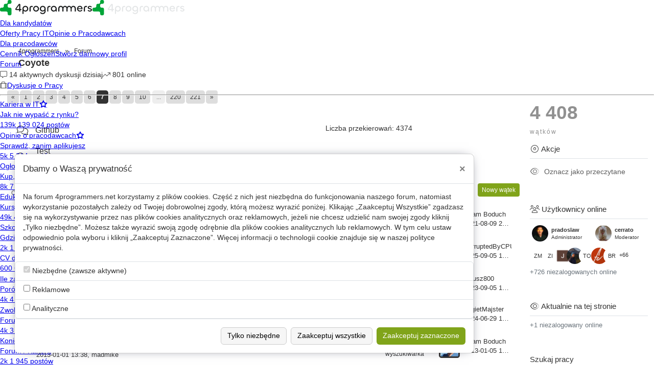

--- FILE ---
content_type: text/html; charset=UTF-8
request_url: http://static.175.128.202.116.clients.your-server.de/Forum/Coyote?sort=score&order=desc&page=7
body_size: 104914
content:
<!DOCTYPE html>
<html lang="pl" class="theme-light ">
<head>
  <meta charset="utf-8"/>
  <meta http-equiv="X-UA-Compatible" content="IE=edge">
  <meta name="viewport" content="width=device-width, initial-scale=1">
  <meta name="csrf-token" content="rtrf9vwTvyXlvtKj8DOWo86cL9xnJ8OzNUmdlGmQ">

  <meta name="google-site-verification" content="TxxQWQZK2FEv_KtIg8tiq6RYj3Xzb03Z9yvQPHt9eOw" /><!-- -->

<!-- Google Tag Manager -->
<script>(function(w,d,s,l,i){w[l]=w[l]||[];w[l].push({'gtm.start':
new Date().getTime(),event:'gtm.js'});var f=d.getElementsByTagName(s)[0],
j=d.createElement(s),dl=l!='dataLayer'?'&l='+l:'';j.async=true;j.src=
'https://www.googletagmanager.com/gtm.js?id='+i+dl;f.parentNode.insertBefore(j,f);
})(window,document,'script','dataLayer','GTM-TBHG6J');</script> 
<!-- End Google Tag Manager -->

<!-- -->

      <title>Coyote :: Forum  :: 4programmers.net</title>

      <link rel="canonical" href="https://static.175.128.202.116.clients.your-server.de/Forum/Coyote?page=7">
    
    <meta name="description" content="Coyote-CMF to nazwa systemu obsługującego serwis 4programmers.net. Jeżeli masz jakąś sugestię co do rozwoju projektu, albo szukasz pomocy w kwestii ob...">
    <meta name="keywords" content="">
    <meta name="theme-color" content="#00a538"/>
    <meta name="robots" content="index,follow">

    <meta property="og:url" content="https://static.175.128.202.116.clients.your-server.de/Forum/Coyote?page=7">
    <meta property="og:type" content="website">
    <meta property="og:locale" content="pl_PL">
    <meta property="og:title" content="Coyote :: Forum  :: 4programmers.net">
    <meta property="og:description" content="Coyote-CMF to nazwa systemu obsługującego serwis 4programmers.net. Jeżeli masz jakąś sugestię co do rozwoju projektu, albo szukasz pomocy w kwestii ob...">
    <meta property="og:image"
          content="/img/apple-touch.png">

    <link rel="stylesheet" href="/css/stylesEager-4aa8d94f1b3119241a11.css">

    <script type="text/javascript">var __INITIAL_STATE = {"user":{"notifications_unread":0,"pm_unread":0}};</script>
    <script type="text/javascript">var icons = {"scrollTop":"fa-light fa-arrow-up","alertDanger":"fa-light fa-triangle-exclamation","alertSuccess":"fa-light fa-check","navigateBack":"fa-light fa-arrow-left","genericAdd":"fa-light fa-plus","genericSearch":"fa-light fa-magnifying-glass","loginGoogle":"fa-brands fa-google","loginFacebook":"fa-brands fa-facebook","loginGithub":"fa-brands fa-github","contactUsFacebook":"fa-brands fa-facebook-square","contactUsLinkedIn":"fa-brands fa-linkedin","contactUsGithub":"fa-brands fa-github-square","viewersOnlineLocal":"fa-light fa-eye","viewersOnlineGlobal":"fa-light fa-users","homepageActivityMicroblog":"fa-light fa-person","homepageActivityPostComment":"fa-light fa-comments","homepageActivityTopic":"fa-light fa-file","homepageActivityPost":"fa-light fa-file-lines","recommendedUsers":"fa-light fa-user-plus","microblogNew":"fa-light fa-plus","microblogMine":"fa-light fa-address-book","microblogReport":"fa-light fa-flag","microblogShare":"fa-light fa-share-nodes","microblogAddComment":"fa-light fa-comment","microblogVote":"fa-light fa-thumbs-up","microblogVoted":"fa-solid fa-thumbs-up","microblogSubscribe":"fa-light fa-bell","microblogSubscribed":"fa-solid fa-bell","microblogFoldedUnfold":"fa-light fa-circle-ellipsis","microblogCommentsFoldedUnfold":"fa-light fa-comments","microblogBlockAuthor":"fa-light fa-lock","microblogEdit":"fa-light fa-edit","microblogDelete":"fa-light fa-trash-can","microblogRestore":"fa-light fa-trash-can-undo","microblogSponsored":"fa-light fa-circle-dollar","microblogMenuDropdown":"fa-solid fa-ellipsis","microblogCommentEdit":"fa-light fa-edit","microblogCommentDelete":"fa-light fa-trash-can","microblogCommentRestore":"fa-light fa-trash-can-undo","microblogCommentBlockAuthor":"fa-light fa-lock","microblogCommentSaveNew":"fa-light fa-share-from-square","microblogCommentSaveExisting":"fa-light fa-floppy-disk","microblogCommentMenuEditRemove":"fa-light fa-bars","microblogCommentMenuAnswerFlag":"fa-solid fa-ellipsis","sponsorProfile":"fa-light fa-medal","userProfile":"fa-light fa-user","privateMessages":"fa-light fa-envelope","userAccount":"fa-light fa-gear","help":"fa-light fa-square-question","adminPanel":"fa-light fa-user-tie","logout":"fa-light fa-right-from-bracket","mobileMenuOpen":"fa-light fa-bars","mobileMenuClose":"fa-light fa-xmark","mobileSearchClose":"fa-light fa-xmark","privateMessageTyping":"fa-light fa-comment-dots","privateMessagesLoading":"fa-light fa-spinner","privateMessageDelete":"fa-light fa-trash-can","privateMessageReadAt":"fa-light fa-check","privateMessageMarkAsRead":"fa-light fa-eye","userReputation":"fa-light fa-chart-line","userLastVisitDate":"fa-light fa-right-to-bracket","userRegisterDate":"fa-light fa-user-plus","userIpAddress":"fa-light fa-house","userVisits":"fa-light fa-eye","userAboutMe":"fa-solid fa-quote-left","userAccount.userAccount":"fa-light fa-user","userAccount.skills":"fa-light fa-address-book","userAccount.privateMessageList":"fa-light fa-envelope","userAccount.notificationList":"fa-light fa-bell","userAccount.postVotes":"fa-light fa-thumbs-up","userAccount.postCategories":"fa-light fa-chart-bar","userAccount.postAccepts":"fa-light fa-check","userAccount.subscribedPages":"fa-light fa-bell","userAccount.relations":"fa-light fa-user-group","userAccount.notificationSettings":"fa-light fa-bell","userAccount.miscellaneousSettings":"fa-light fa-user-gear","userAccount.passwordChange":"fa-light fa-unlock-keyhole","userAccount.access":"fa-light fa-door-open","userAccount.apiTokens":"fa-light fa-key","userAccount.accountDelete":"fa-light fa-trash-can","userAccount.verification":"fa-light fa-shield-check","userFollow":"fa-light fa-bell","reportClose":"fa-light fa-xmark","reportType.spam":"fa-light fa-envelopes-bulk","reportType.abusiveLanguage":"fa-light fa-book-skull","reportType.offTopic":"fa-light fa-wave-square","reportType.category":"fa-light fa-table-list","reportType.extortion":"fa-light fa-user-graduate","reportType.other":"fa-light fa-flag","forumCategory":"fa-light fa-comments","forumCategoryLocked":"fa-light fa-lock","categorySectionMenu":"fa-light fa-gears","categorySectionMenuItemEnabled":"fa-light fa-check","categorySectionFolded":"fa-light fa-square-plus","categorySectionFold":"fa-light fa-square-minus","categorySectionMarkAsRead":"fa-light fa-eye","categorySectionMoveUp":"fa-solid fa-caret-up","categorySectionMoveDown":"fa-solid fa-caret-down","categorySectionChildWasRead":"fa-light fa-file","categorySectionChildWasNotRead":null,"postPoll":"fa-light fa-square-poll-horizontal","postPollRemoveOption":"fa-light fa-circle-minus","autocompleteUserShowProfile":"fa-light fa-user","autocompleteUserPrivateMessage":"fa-light fa-comment","autocompleteUserFindPosts":"fa-light fa-user-magnifying-glass","autocompleteUserNoAvatar":"fa-light fa-user","autocompleteSearch":"fa-light fa-magnifying-glass","tag":"fa-light fa-tag","tagRemove":"fa-light fa-xmark","tagRank":"fa-light fa-circle","tagRanked":"fa-solid fa-circle","tagPopularInclude":"fa-light fa-plus","tagPopularMore":"fa-light fa-plus","thumbnailAssetRemove":"fa-light fa-xmark","thumbnailAssetAdd":"fa-light fa-circle-plus","thumbnailAssetUploadedFile":"fa-light fa-file","thumbnailAssetUploading":"fa-light fa-spinner","navigationPrivateMessages":"fa-light fa-envelope","navigationSearch":"fa-light fa-magnifying-glass","navigationNotifications":"fa-light fa-bell","notificationsMarkAllAsRead":"fa-light fa-eye","notificationsOpenInNewTab":"fa-light fa-up-right-from-square","notificationsLoading":"fa-light fa-spinner","notificationDelete":"fa-light fa-xmark","editorMarkdownHelp":"fa-brands fa-markdown","editorAssetUpload":"fa-light fa-image","editorAssetUploading":"fa-light fa-spinner","editorControlBold":"fa-light fa-bold","editorControlItalics":"fa-light fa-italic","editorControlUnderline":"fa-light fa-underline","editorControlStrikeThrough":"fa-light fa-strikethrough","editorControlHyperlink":"fa-light fa-link","editorControlCodeBlock":"fa-light fa-code","editorControlImage":"fa-light fa-image","editorControlKeyStroke":"fa-light fa-keyboard","editorControlListOrdered":"fa-light fa-list-ol","editorControlListUnordered":"fa-light fa-list-ul","editorControlQuote":"fa-light fa-quote-left","editorControlTable":"fa-light fa-table","editorControlIndentMore":"fa-light fa-indent","editorControlIndentLess":"fa-light fa-outdent","editorControlEmoji":"fa-light fa-face-smile-beam","editorEmojiPickerClose":"fa-light fa-xmark","editorMarkdownHelpKeyArrowUp":"fa-light fa-arrow-up","editorMarkdownHelpKeyArrowDown":"fa-light fa-arrow-down","editorPasteLoading":"fa-light fa-spinner","surveyExperimentDueTime":"fa-light fa-clock","surveyExperimentChoiceModern":"fa-light fa-toggle-on","surveyExperimentChoiceLegacy":"fa-light fa-toggle-off","surveyExperimentOpen":"fa-light fa-toggle-off","surveyBadgeEnlarge":"fa-light fa-chevron-left","surveyBadgeShorten":"fa-light fa-chevron-right","paymentSecureConnection":"fa-light fa-lock","paymentNotNecessary":"fa-light fa-check","paymentInvoiceData":"fa-light fa-lock","paymentBackToOffer":"fa-light fa-angle-left","paymentSaveAndPay":"fa-light fa-angle-right","paymentCoupon":"fa-light fa-circle-dollar-to-slot","errorPageBackToHomepage":"fa-light fa-house","errorPageContactUs":"fa-light fa-info","errorPageNeedHelp":"fa-light fa-asterisk","tagsSubscribed":"fa-light fa-tags","tagsSubscribedEdit":"fa-light fa-gear","tagsPopularForum":"fa-light fa-tags","tagsPopularMicroblog":"fa-light fa-tags","tagsPopularLanguage":"fa-light fa-wrench","forumSidebarMobileMenu":"fa-solid fa-ellipsis-vertical","forumChangeCategory":"fa-light fa-circle-arrow-right","forumActions":"fa-light fa-circle-dot","forumGlobalMarkAsRead":"fa-light fa-eye","forumCategoryMarkAsRead":"fa-light fa-eye","forumTopicMarkAsRead":"fa-light fa-eye","topicSubscribe":"fa-light fa-bell","topicSubscribed":"fa-solid fa-bell","topicLog":"fa-light fa-list-check","topicGoToBeginning":"fa-light fa-backward-fast","topicLogBackToTopic":"fa-light fa-backward-step","topicActionRename":"fa-light fa-pen-line","topicActionMove":"fa-light fa-circle-arrow-right","topicActionLock":"fa-light fa-lock","topicActionUnlock":"fa-light fa-unlock","topicAccepted":"fa-solid fa-check","topicReported":"fa-light fa-flag","topicStateSticky":"fa-light fa-thumbtack","topicStateLocked":"fa-light fa-lock","topicStateStandard":"fa-light fa-comments","topicViews":"fa-light fa-eye","topicRepliesReplyPresent":"fa-light fa-comments","topicRepliesReplyMissing":"fa-light fa-comments","topicVotesVotePresent":"fa-light fa-thumbs-up","topicVotesVoteMissing":"fa-light fa-thumbs-up","topicPages":"fa-light fa-file","topicActionGoToStart":"fa-light fa-backward-fast","topicShare":"fa-light fa-share-nodes","topicLogUserAgent":"fa-light fa-globe","topicLogUserFingerprint":"fa-light fa-info","topicLogUserIp":"fa-light fa-laptop","postSubscribe":"fa-light fa-bell","postSubscribed":"fa-light fa-bell-slash","postShare":"fa-light fa-share-nodes","postComment":"fa-light fa-comment","postShareCopyUrl":"fa-light fa-copy","postCommentActive":"fa-light fa-comment","postDelete":"fa-light fa-trash-can","postRestore":"fa-light fa-arrow-rotate-left","postMentionAuthor":"fa-light fa-at","postAnswerQuote":"fa-light fa-comment","postReport":"fa-light fa-flag","postMenuDropdown":"fa-solid fa-ellipsis","postMergeWithPrevious":"fa-light fa-arrow-up-from-bracket","postBanAuthor":"fa-light fa-user-slash","postDeleted":"fa-light fa-trash-can","postAuthorBlocked":"fa-light fa-user-slash","postAccept":"fa-light fa-check","postAcceptAccepted":"fa-light fa-circle-check","postEditHistoryShow":"fa-light fa-up-right-from-square","postFoldedCommentsUnfold":"fa-light fa-comments","postVote":"fa-light fa-thumbs-up","postVoted":"fa-solid fa-thumbs-up","postAssetDownload":"fa-light fa-download","postEdit":"fa-light fa-pen-to-square","postWasRead":"fa-light fa-file","postWasNotRead":null,"postVisitPost":"fa-light fa-share","postVisitThread":"fa-light fa-share","postCopyLinkPost":"fa-light fa-link","postCopyLinkThread":"fa-light fa-link","postGuiderailExpanded":"fa-solid fa-plus","postGuiderailCollapsed":"fa-solid fa-minus","treeTopicPostOrder":"fa-light fa-arrow-down-z-a","treeTopicSeeFull":"fa-light fa-list-tree","treeTopicSeePrevious":"fa-light fa-arrow-up-left","treeTopicPostTarget":"fa-light fa-arrow-turn-left","postHistoryVersion":"fa-light fa-file","postHistoryVersionRestore":"fa-light fa-arrow-rotate-left","postHistoryVersionShow":"fa-light fa-eye","postCommentEdit":"fa-light fa-pencil","postCommentDelete":"fa-light fa-trash-can","postCommentConvertToPost":"fa-light fa-compress","postCommentReport":"fa-light fa-flag","postCommentAuthorBlocked":"fa-light fa-user-slash","profileReputationHistory":"fa-light fa-chart-line","profileReputationActivity":"fa-light fa-list-check","profileReputationGain":"fa-light fa-level-up","profileReputationLose":"fa-light fa-level-down","profileActions":"fa-light fa-handshake-simple","profileUserSendMessage":"fa-light fa-envelope","profileUserFindPosts":"fa-light fa-user-magnifying-glass","profileUserBan":"fa-light fa-user-lock","profileUserShowInAdmin":"fa-light fa-eye","profileMenuDropdown":"fa-solid fa-ellipsis","profileUserBlock":"fa-light fa-lock","profileUserUnblock":"fa-light fa-unlock","profileUserResidence":"fa-light fa-location-dot","profileUserWebsite":"fa-light fa-globe","profileUserGithub":"fa-brands fa-github","profileUserLastVisitDate":"fa-light fa-right-to-bracket","profileUserRegisterDate":"fa-light fa-user-plus","profileUserVisits":"fa-light fa-eye","profileUserAge":"fa-light fa-calendar-days","profileUserMicroblogs":"fa-light fa-address-book","profileUserPermissions":"fa-light fa-medal","profileUserPermissionGranted":"fa-light fa-check","profileUserPermissionDenied":"fa-light fa-xmark","jobBoardLoading":"fa-light fa-spinner","jobBoardFilterRemote":"fa-light fa-wifi","jobBoardFilterSalary":"fa-light fa-credit-card","jobBoardPackageBenefit":"fa-light fa-check","jobBoardSearch":"fa-light fa-magnifying-glass","jobBoardSearchLocation":"fa-light fa-location-dot","jobBoardSubscribedOffers":"fa-light fa-heart","jobBoardPricingPlanBulletPoint":"fa-light fa-check","jobBoardPricingPlanName":"fa-light fa-share-nodes","jobLandingBenefit":"fa-light fa-circle-check","jobLandingCommunity":"fa-light fa-users","jobLandingForumIt":"fa-light fa-graduation-cap","jobLandingKnowledgeShareEstablishmentYear":"fa-light fa-comments","jobLandingMonthlyViews":"fa-light fa-arrow-pointer","jobOfferAdditionalQuestions":"fa-light fa-circle-info","jobOfferBack":"fa-light fa-backward","jobOfferBenefit":"fa-light fa-check","jobOfferComments":"fa-light fa-comment","jobOfferContract":"fa-light fa-handshake","jobOfferDetails":"fa-light fa-circle-info","jobOfferDraftSave":"fa-light fa-floppy-disk","jobOfferDraftTabNext":"fa-light fa-angle-right","jobOfferDraftTabPrev":"fa-light fa-angle-left","jobOfferEdit":"fa-light fa-pen-to-square","jobOfferExpiresInDays":"fa-light fa-clock","jobOfferFeaturePresent":"fa-light fa-check","jobOfferFeatureMissing":"fa-light fa-xmark","jobOfferLocation":"fa-light fa-location-dot","jobOfferMoreLikeThis":"fa-light fa-star","jobOfferNew":"fa-light fa-pencil","jobOfferPaymentRequired":"fa-light fa-credit-card","jobOfferPublishDate":"fa-light fa-calendar-days","jobOfferRemove":"fa-light fa-trash-can","jobOfferReport":"fa-light fa-flag","jobOfferRequirementRank":"fa-light fa-circle","jobOfferRequirementRanked":"fa-solid fa-circle","jobOfferSeniority":"fa-light fa-fw fa-chart-line","jobOfferSubscribe":"fa-light fa-star","jobOfferSubscribed":"fa-solid fa-star","jobOfferViews":"fa-light fa-eye","jobOfferApplications":"fa-light fa-envelope","jobOfferCompanyEmployees":"fa-light fa-users","jobOfferCompanyEstablishmentYear":"fa-light fa-calendar","jobOfferCompanyWebsite":"fa-light fa-link","jobOfferLocationAdd":"fa-light fa-plus","jobOfferLocationRemove":"fa-light fa-circle-minus","jobOfferBenefitPresent":"fa-light fa-check","jobOfferBenefitMissing":"fa-light fa-xmark","jobOfferBenefitCustom":"fa-light fa-check","jobOfferBenefitRemove":"fa-light fa-circle-minus","jobOfferFirmNameAdd":"fa-light fa-circle-plus","jobOfferMissingLogo":"fa-light fa-laptop-code","jobOfferBundlePlan":"fa-light fa-share-nodes","jobOfferBundleRemaining":"fa-light fa-cart-circle-arrow-down","jobOfferBundleContinue":"fa-light fa-copy","jobBoardFilterOpen":"fa-light fa-angle-down","jobBoardFilterClosed":"fa-light fa-angle-up","jobOfferCommentEdit":"fa-light fa-pen-to-square","jobOfferCommentDelete":"fa-light fa-trash-can","jobOfferCommentMenuDropdown":"fa-solid fa-ellipsis","pricingSelected":"fa-light fa-circle-check","pricingBenefitPresent":"fa-light fa-circle-check","pricingBenefitMissing":"fa-light fa-xmark","pricingHelpExample":"fa-light fa-circle-question","jobOfferApplicationExternal":"fa-light fa-arrow-up-right-from-square","vCardLastVisitDate":"fa-light fa-right-to-bracket","vCardPosts":"fa-light fa-comments","vCardRegisterDate":"fa-light fa-user-plus","vCardReputation":"fa-light fa-chart-line","vCardUserBlock":"fa-light fa-user-lock","vCardUserFindPosts":"fa-light fa-magnifying-glass","vCardUserPrivateMessage":"fa-light fa-envelope","vCardUserShowInAdmin":"fa-light fa-eye","vCardUserResidence":"fa-light fa-location-dot","wikiAttachmentRemove":"fa-light fa-trash-can","wikiAuthor":"fa-light fa-person","wikiAuthors":"fa-light fa-users","wikiCategories":"fa-light fa-folder-open","wikiCategory":"fa-light fa-paragraph","wikiChildCreate":"fa-light fa-plus","wikiClearCache":"fa-light fa-trash-can","wikiCommentEdit":"fa-light fa-pen-to-square","wikiCommentRemove":"fa-light fa-trash-can","wikiComments":"fa-light fa-comments","wikiCopyCreate":"fa-light fa-clone","wikiCopyRemove":"fa-light fa-chain-broken","wikiEdit":"fa-light fa-pen-to-square","wikiMove":"fa-light fa-circle-right","wikiRemove":"fa-light fa-trash-can","wikiSubscribe":"fa-light fa-bell","wikiCreateDate":"fa-light fa-calendar-days","wikiViews":"fa-light fa-eye","wikiLastUpdateDate":"fa-light fa-calendar","wikiRecentChanges":"fa-light fa-calendar-o","wikiMoreLikeThis":"fa-light fa-eye","wikiRelated":"fa-light fa-thumbtack","wikiVersionCompare":"fa-light fa-calendar-o","wikiVersionRestore":"fa-light fa-arrow-rotate-left","wikiVersionsAndAuthors":"fa-light fa-clock-rotate-left","wikiEditorActionAnchor":"fa-light fa-link","wikiEditorActionBold":"fa-light fa-bold","wikiEditorActionCodeBlock":"fa-light fa-code","wikiEditorActionHeading":"fa-light fa-heading","wikiEditorActionImage":"fa-light fa-image","wikiEditorActionInlineCode":"fa-light fa-text-width","wikiEditorActionItalics":"fa-light fa-italic","wikiEditorActionListOrdered":"fa-light fa-list-ol","wikiEditorActionListUnordered":"fa-light fa-list-ul","wikiEditorActionQuote":"fa-light fa-quote-left","wikiEditorActionTable":"fa-light fa-table","wikiEditorActionUnderline":"fa-light fa-underline","wikiEditorHelp":"fa-light fa-question","surveyExperiment":"fa-light fa-flask","surveyExperimentNew":"fa-light fa-plus","surveyExperimentBack":"fa-light fa-arrow-left","surveyExperimentMemberRemove":"fa-light fa-trash","surveyExperimentMembersSave":"fa-light fa-check","adminTickMark":"fa-light fa-check","adminCrossMark":"fa-light fa-xmark","adminMaterialPost":"fa-light fa-arrow-right","adminMaterialPostDropdown":"fa-solid fa-ellipsis","adminMassDelete":"fa-light fa-trash-can","adminMaterialPostBack":"fa-light fa-arrow-left","adminMaterialReported":"fa-light fa-flag","adminMaterialSearch":"fa-light fa-magnifying-glass","logItemCreated":"fa-light fa-comment","logItemDeleted":"fa-light fa-trash-can","logItemReported":"fa-light fa-flag","logReportClosed":"fa-light fa-check","contentMarkerQuote":"fa-light fa-reply-all","contentMarkerVideo":"fa-light fa-film","contentMarkerTable":"fa-light fa-table","contentMarkerIFrame":"fa-light fa-window-maximize","contentMarkerCode":"fa-light fa-code","contentMarkerImage":"fa-light fa-image","contentMarkerHeading":"fa-light fa-heading","adminCensoreNew":"fa-light fa-plus","adminCensoreRemove":"fa-light fa-trash-can","adminUsersUser":"fa-light fa-user","adminUsersEmail":"fa-light fa-envelope","adminUsersEmailVerified":"fa-light fa-envelope-circle-check","adminUsersEmailUnverified":"fa-light fa-envelope-open","adminUserAccountSettings":"fa-light fa-user-gear","adminUserFindFingerprints":"fa-light fa-fingerprint","adminUserFindInLog":"fa-light fa-newspaper","adminUserGroupSettings":"fa-light fa-users","adminUserMicroblogs":"fa-light fa-comments","adminUserPostComments":"fa-light fa-comments","adminUserPosts":"fa-light fa-comment","adminUserReportReceived":"fa-light fa-flag","adminUserReportSent":"fa-light fa-flag","adminUserSettings":"fa-light fa-gear","adminUserShowProfile":"fa-light fa-arrow-right","adminUserStatistics":"fa-light fa-table-list","adminUserStatisticsAllTime":"fa-light fa-calendar-check","adminUserStatisticsLastDay":"fa-light fa-calendar-day","adminUserStatisticsLastMonth":"fa-light fa-calendar-days","adminUserStatisticsLastWeek":"fa-light fa-calendar-week","adminUserStatisticsLastYear":"fa-light fa-calendar","adminUserUsersByFingerprint":"fa-light fa-users","adminShadowBanRevoke":"fa-light fa-xmark","adminShadowBanActive":"fa-light fa-eye-slash","footerContactUs":"fa-light fa-circle-info","footerPromoteFacebook":"fa-brands fa-facebook","themeToggleDark":"fa-light fa-moon","themeToggleLight":"fa-light fa-sun-bright","themeToggleSystem":"fa-light fa-display","postReviewClose":"fa-light fa-xmark","lookAndFeel":"fa-light fa-palette","navigationAllCategories":"fa-solid fa-chevron-right","navigationSectionDiscussion":"fa-light fa-suitcase","navigationSectionDiscussionTechnical":"fa-light fa-message-code","navigationSectionCommunity":"fa-light fa-users","navigationCategoryResources":"fa-light fa-book-open","navigationActiveDiscussions":"fa-light fa-message","navigationOnlineUsers":"fa-light fa-arrow-trend-up","navigationCategoryPromoted":"fa-solid fa-star","navigationCategoryTrending":"fa-light fa-arrow-trend-up","navigationDropdown":"fa-light fa-chevron-down","navigationNavigate":"fa-light fa-arrow-right","multiaccUsers":"fa-light fa-users"};</script>
  
  
  <link rel="shortcut icon" href="/img/favicon.png?v2" type="image/png">

  <link rel="stylesheet preload prefetch"
        href="//fonts.googleapis.com/css?family=Open+Sans:400,300&subset=latin,latin-ext&display=swap" as="style"
        crossorigin>
  <link rel="stylesheet" type="text/css" href="//fonts.googleapis.com/css?family=Inter+Tight:400,500,600,700">
  <link rel="preload" href="/fonts/font-awesome/fa-light-300.woff2?v2" as="font" type="font/woff2" crossorigin>
  <link rel="preload" href="/fonts/font-awesome/fa-regular-400.woff2?v2" as="font" type="font/woff2" crossorigin>
  <link rel="preload" href="/fonts/font-awesome/fa-solid-900.woff2?v2" as="font" type="font/woff2" crossorigin>
  <link rel="preload" href="/fonts/font-awesome/fa-brands-400.woff2" as="font" type="font/woff2" crossorigin>
</head>
<body
    data-color-scheme="system"
    class="padding-top look-and-feel-modern theme-light">
<!-- -->

<!-- Google Tag Manager (noscript) -->
<noscript><iframe src="https://www.googletagmanager.com/ns.html?id=GTM-TBHG6J" 
height="0" width="0" style="display:none;visibility:hidden"></iframe></noscript>
<!-- End Google Tag Manager (noscript) -->

<!-- -->

        <script type="application/ld+json">{"@context":"http:\/\/schema.org","@type":"Organization","name":"Makana Sp. z o.o.","email":"support@4programmers.net","logo":"https:\/\/www.4programmers.net\/img\/apple-touch.png","address":{"@type":"PostalAddress","streetAddress":"ul. Krupnicza 13","postalCode":"50-075","addressLocality":"Wroc\u0142aw","addressRegion":"Dolno\u015bl\u0105skie","addressCountry":"PL"},"sameAs":["https:\/\/www.facebook.com\/4programmers.net\/","https:\/\/www.linkedin.com\/company\/4programmers\/about\/","https:\/\/github.com\/Coyote-OSS\/coyote"]}</script>

  <form method="POST" action="http://static.175.128.202.116.clients.your-server.de/Logout" accept-charset="UTF-8" name="logout-form"><input name="_token" type="hidden" value="rtrf9vwTvyXlvtKj8DOWo86cL9xnJ8OzNUmdlGmQ">
  </form>
  <script>var navigationMenu = {"sections":[{"title":"Dyskusje o Pracy","icon":"navigationSectionDiscussion","href":"http:\/\/static.175.128.202.116.clients.your-server.de\/Forum\/Kariera","items":[{"title":"Kariera w IT","subtitle":"Jak nie wypa\u015b\u0107 z rynku?","promoted":true,"trending":false,"href":"http:\/\/static.175.128.202.116.clients.your-server.de\/Forum\/Kariera","count":{"long":"139 024 post\u00f3w","short":"139k"}},{"title":"Opinie o pracodawcach","subtitle":"Sprawd\u017a, zanim aplikujesz","promoted":true,"trending":false,"href":"http:\/\/static.175.128.202.116.clients.your-server.de\/Forum\/Opinie_o_pracodawcach","count":{"long":"5 214 post\u00f3w","short":"5k"}},{"title":"Og\u0142oszenia drobne","subtitle":"Kup, sprzedaj, og\u0142o\u015b si\u0119","promoted":false,"trending":false,"href":"http:\/\/static.175.128.202.116.clients.your-server.de\/Forum\/Og%C5%82oszenia_drobne","count":{"long":"7 841 post\u00f3w","short":"8k"}},{"title":"Edukacja","subtitle":"Kursy, szko\u0142y, certyfikaty","promoted":false,"trending":false,"href":"http:\/\/static.175.128.202.116.clients.your-server.de\/Forum\/Edukacja","count":{"long":"48 817 post\u00f3w","short":"49k"}},{"title":"Szkolenia i konferencje","subtitle":"Gdzie warto bywa\u0107?","promoted":false,"trending":false,"href":"http:\/\/static.175.128.202.116.clients.your-server.de\/Forum\/Szkolenia_i_konferencje","count":{"long":"1 621 post\u00f3w","short":"2k"}},{"title":"CV do oceny","subtitle":null,"promoted":false,"trending":false,"href":"http:\/\/static.175.128.202.116.clients.your-server.de\/Forum\/CV_do_oceny","count":{"long":"600 post\u00f3w","short":"600"}},{"title":"Ile zarabiacie?","subtitle":"Por\u00f3wnaj swoje zarobki","promoted":true,"href":"\/Forum\/Kariera\/233131-ile_zarabiacie?p=2012405#id2012405","count":{"long":"4 153 post\u00f3w","short":"4k"}},{"title":"Zwolnienia w IT","subtitle":"Forum \/ Kariera","promoted":true,"href":"\/Forum\/Kariera\/364478-zwolnienia_watek_zbiorczy?p=2012675#id2012675","count":{"long":"3 619 post\u00f3w","short":"4k"}},{"title":"Koniec Eldorado w IT","subtitle":"Forum \/ Kariera","promoted":false,"href":"\/Forum\/Kariera\/372593-koniec_eldorado_w_it?p=2012646#id2012646","count":{"long":"1 945 post\u00f3w","short":"2k"}}]},{"title":"Dyskusje Techniczne","icon":"navigationSectionDiscussionTechnical","href":"http:\/\/static.175.128.202.116.clients.your-server.de\/Forum\/Categories","items":[{"title":"Hardware i Software","subtitle":null,"promoted":false,"trending":false,"href":"http:\/\/static.175.128.202.116.clients.your-server.de\/Forum\/Hardware_Software","count":{"long":"92 261 post\u00f3w","short":"92k"}},{"title":"AI - Sztuczna inteligencja","subtitle":null,"promoted":false,"trending":true,"href":"http:\/\/static.175.128.202.116.clients.your-server.de\/Forum\/AI","count":{"long":"423 post\u00f3w","short":"423"}},{"title":"C\/C++","subtitle":null,"promoted":true,"trending":false,"href":"http:\/\/static.175.128.202.116.clients.your-server.de\/Forum\/C_i_C++","count":{"long":"184 782 post\u00f3w","short":"185k"}},{"title":"C# i .NET","subtitle":null,"promoted":false,"trending":false,"href":"http:\/\/static.175.128.202.116.clients.your-server.de\/Forum\/C_i_.NET","count":{"long":"103 551 post\u00f3w","short":"104k"}},{"title":"Java","subtitle":null,"promoted":false,"trending":false,"href":"http:\/\/static.175.128.202.116.clients.your-server.de\/Forum\/Java","count":{"long":"134 970 post\u00f3w","short":"135k"}},{"title":"Bazy danych","subtitle":null,"promoted":false,"trending":false,"href":"http:\/\/static.175.128.202.116.clients.your-server.de\/Forum\/Bazy_danych","count":{"long":"47 440 post\u00f3w","short":"47k"}},{"title":"Python","subtitle":null,"promoted":false,"trending":false,"href":"http:\/\/static.175.128.202.116.clients.your-server.de\/Forum\/Python","count":{"long":"18 747 post\u00f3w","short":"19k"}},{"title":"Webmastering","subtitle":null,"promoted":false,"trending":false,"href":"http:\/\/static.175.128.202.116.clients.your-server.de\/Forum\/Webmastering","count":{"long":"58 574 post\u00f3w","short":"59k"}},{"title":"Delphi\/Pascal","subtitle":null,"promoted":false,"trending":false,"href":"http:\/\/static.175.128.202.116.clients.your-server.de\/Forum\/Delphi_Pascal","count":{"long":"157 446 post\u00f3w","short":"157k"}},{"title":"PHP","subtitle":null,"promoted":false,"trending":false,"href":"http:\/\/static.175.128.202.116.clients.your-server.de\/Forum\/PHP","count":{"long":"48 163 post\u00f3w","short":"48k"}},{"title":"JavaScript","subtitle":null,"promoted":false,"trending":false,"href":"http:\/\/static.175.128.202.116.clients.your-server.de\/Forum\/JavaScript","count":{"long":"21 968 post\u00f3w","short":"22k"}},{"title":"Algorytmy i struktury danych","subtitle":null,"promoted":false,"trending":false,"href":"http:\/\/static.175.128.202.116.clients.your-server.de\/Forum\/Algorytmy","count":{"long":"16 992 post\u00f3w","short":"17k"}},{"title":"In\u017cynieria oprogramowania","subtitle":null,"promoted":false,"trending":false,"href":"http:\/\/static.175.128.202.116.clients.your-server.de\/Forum\/Inzynieria_oprogramowania","count":{"long":"25 514 post\u00f3w","short":"26k"}},{"title":"Inne j\u0119zyki programowania","subtitle":null,"promoted":false,"trending":false,"href":"http:\/\/static.175.128.202.116.clients.your-server.de\/Forum\/Inne","count":{"long":"26 361 post\u00f3w","short":"26k"}}]},{"title":"Hydepark","icon":"navigationSectionCommunity","items":[{"title":"troch\u0119 humoru... :-)","subtitle":"\u015amieszki z IT","promoted":true,"href":"\/Forum\/Off-Topic\/44030-troche_humoru_?p=2012546#id2012546","count":{"long":"11 220 post\u00f3w","short":"11k"}},{"title":"Programistyczne WTF jakie Was spotka\u0142y","subtitle":"Kod, kt\u00f3ry boli","promoted":false,"href":"\/Forum\/Off-Topic\/141606-programistyczne_wtf_jakie_was_spotkaly?p=2011173#id2011173","count":{"long":"2 002 post\u00f3w","short":"2k"}},{"title":"Off-Topic","subtitle":null,"promoted":false,"trending":false,"href":"http:\/\/static.175.128.202.116.clients.your-server.de\/Forum\/Off-Topic","count":{"long":"160 673 post\u00f3w","short":"161k"}},{"title":"Flame","subtitle":null,"promoted":false,"trending":false,"href":"http:\/\/static.175.128.202.116.clients.your-server.de\/Forum\/Flame","count":{"long":"59 131 post\u00f3w","short":"59k"}},{"title":"Nietuzinkowe tematy","subtitle":null,"promoted":false,"trending":false,"href":"http:\/\/static.175.128.202.116.clients.your-server.de\/Forum\/Nietuzinkowe_tematy","count":{"long":"12 892 post\u00f3w","short":"13k"}}]}],"allCategoriesHref":"http:\/\/static.175.128.202.116.clients.your-server.de\/Forum\/Categories","headerItems":[{"title":"14 aktywnych dyskusji dzisiaj","icon":"navigationActiveDiscussions","help":"W\u0105tki aktywne w ci\u0105gu ostatnich 24 godzin."},{"title":"801 online","icon":"navigationOnlineUsers","online":true,"help":"U\u017cytkownicy aktywni w ci\u0105gu ostatnich 60 sekund."}],"footerItems":[]};</script>
  <script>var navigationUser = null;</script>

  <header class="">
    <template shadowrootmode="open">
      <link rel="stylesheet" href="/css/stylesTailwind-1868cc374972b23d0350.css">
      <div id="vue-navigation" style="position:fixed; top:0; width:100%; z-index:5; height:54px;" class="bg-tile"></div>
    </template>
  </header>

  <main class="container-3xl">
                  <div class="breadcrumb-container">
  <div class="breadcrumb-list">
    <span class="breadcrumb-list-item">
      <a href="http://static.175.128.202.116.clients.your-server.de" class="d-none d-sm-inline-block">
        4programmers.net
      </a>
      <a href="http://static.175.128.202.116.clients.your-server.de" class="d-inline-block d-sm-none">
        4p
      </a>
    </span>
          <span class="breadcrumb-list-item">
                  <a href="http://static.175.128.202.116.clients.your-server.de/Forum">
            Forum
          </a>
              </span>
          <span class="breadcrumb-list-item">
                              <span class="leaf">Coyote</span>
                        </span>
      </div>
</div>

<script type="application/ld+json">{"@context":"http:\/\/schema.org","@type":"BreadcrumbList","itemListElement":[{"@type":"ListItem","name":"Forum","item":"http:\/\/static.175.128.202.116.clients.your-server.de\/Forum","position":1},{"@type":"ListItem","name":"Coyote","position":2}]}</script>

          
    

          <div>
        
        
          <div id="index">
      <div class="row neon-legacy">
    <div class="col-md-12">
      <h1>Coyote</h1>
    </div>
  </div>
  <div class="neon-modern mb-3">
      <div class="title-banner  neon-rounded p-4">
          <ul class="title-banner__crumbs">
        <li class="title-banner__crumbs-item">
          <a href="http://static.175.128.202.116.clients.your-server.de" class="d-none d-sm-inline-block">
            4programmers
          </a>
          <a href="http://static.175.128.202.116.clients.your-server.de" class="d-inline-block d-sm-none">
            4p
          </a>
        </li>
                  <li class="title-banner__crumbs-separator">
            »
          </li>
          <li class="title-banner__crumbs-item">
            <a href="http://static.175.128.202.116.clients.your-server.de/Forum">
              Forum
            </a>
          </li>
              </ul>
        <div class="title-banner__title">Coyote</div>
  </div>

  </div>
  <nav>
    <ul class="pagination pagination-sm">
        
                    <li class="page-item"><a class="page-link" href="http://static.175.128.202.116.clients.your-server.de/Forum/Coyote?sort=score&amp;order=desc&amp;page=6" rel="prev">&laquo;</a></li>
        
        
                    
            
            
                                                                        <li class="page-item"><a class="page-link" href="http://static.175.128.202.116.clients.your-server.de/Forum/Coyote?sort=score&amp;order=desc&amp;page=1">1</a></li>
                                                                                <li class="page-item"><a class="page-link" href="http://static.175.128.202.116.clients.your-server.de/Forum/Coyote?sort=score&amp;order=desc&amp;page=2">2</a></li>
                                                                                <li class="page-item"><a class="page-link" href="http://static.175.128.202.116.clients.your-server.de/Forum/Coyote?sort=score&amp;order=desc&amp;page=3">3</a></li>
                                                                                <li class="page-item"><a class="page-link" href="http://static.175.128.202.116.clients.your-server.de/Forum/Coyote?sort=score&amp;order=desc&amp;page=4">4</a></li>
                                                                                <li class="page-item"><a class="page-link" href="http://static.175.128.202.116.clients.your-server.de/Forum/Coyote?sort=score&amp;order=desc&amp;page=5">5</a></li>
                                                                                <li class="page-item"><a class="page-link" href="http://static.175.128.202.116.clients.your-server.de/Forum/Coyote?sort=score&amp;order=desc&amp;page=6">6</a></li>
                                                                                <li class="page-item active"><span class="page-link">7</span></li>
                                                                                <li class="page-item"><a class="page-link" href="http://static.175.128.202.116.clients.your-server.de/Forum/Coyote?sort=score&amp;order=desc&amp;page=8">8</a></li>
                                                                                <li class="page-item"><a class="page-link" href="http://static.175.128.202.116.clients.your-server.de/Forum/Coyote?sort=score&amp;order=desc&amp;page=9">9</a></li>
                                                                                <li class="page-item"><a class="page-link" href="http://static.175.128.202.116.clients.your-server.de/Forum/Coyote?sort=score&amp;order=desc&amp;page=10">10</a></li>
                                                                    
                            <li class="page-item disabled"><span class="page-link">...</span></li>
            
            
                                
            
            
                                                                        <li class="page-item"><a class="page-link" href="http://static.175.128.202.116.clients.your-server.de/Forum/Coyote?sort=score&amp;order=desc&amp;page=220">220</a></li>
                                                                                <li class="page-item"><a class="page-link" href="http://static.175.128.202.116.clients.your-server.de/Forum/Coyote?sort=score&amp;order=desc&amp;page=221">221</a></li>
                                                        
        
                    <li class="page-item"><a class="page-link" href="http://static.175.128.202.116.clients.your-server.de/Forum/Coyote?sort=score&amp;order=desc&amp;page=8" rel="next">&raquo;</a></li>
            </ul>

  </nav>

  <a
    id="btn-toggle-sidebar"
    class="d-block d-xl-none px-2"
    href="javascript:"
    title="Pasek narzędziowy"
    rel="nofollow"
    style="padding-top:0.125rem;"
>
  <i class="fa-solid fa-ellipsis-vertical fa-fw" data-icon="forumSidebarMobileMenu"></i>
</a>

  <main id="js-forum" class="mainbar">
    <vue-section
        v-for="(section, index) in sections"
        :key="index"
        :name="section.name"
        :order="section.order"
        :categories="section.categories"
    ></vue-section>
    <ul id="sort" class="d-none d-sm-block mt-2">
  <li><a href="http://static.175.128.202.116.clients.your-server.de/Forum/Coyote?sort=last&amp;order=asc&amp;page=7" class="sort ">Ostatni post</a></li>
  <li><a href="http://static.175.128.202.116.clients.your-server.de/Forum/Coyote?sort=id&amp;order=asc&amp;page=7" class="sort ">Data utworzenia</a></li>
  <li><a href="http://static.175.128.202.116.clients.your-server.de/Forum/Coyote?sort=replies&amp;order=asc&amp;page=7" class="sort ">Odpowiedzi</a></li>
  <li><a href="http://static.175.128.202.116.clients.your-server.de/Forum/Coyote?sort=views&amp;order=asc&amp;page=7" class="sort ">Wyświetleń</a></li>
  <li><a href="http://static.175.128.202.116.clients.your-server.de/Forum/Coyote?sort=score&amp;order=asc&amp;page=7" class="sort desc">Głosów</a></li>
</ul>

  <a href="http://static.175.128.202.116.clients.your-server.de/Forum/Coyote/Submit" class="btn btn-primary btn-sm float-end mt-1 mb-3 neon-primary-button">
    Nowy wątek
  </a>

<div class="clearfix"></div>

<div v-for="topics in groups" class="neon-tile neon-rounded card-topics mb-3">
  <vue-topic
      v-for="topic in topics"
      :key="topic.id"
      :topic="topic"
      :highlight="containsUserTags(topic)"
      :posts-per-page="postsPerPage"
      :show-category-name="showCategoryName"
  ></vue-topic>
</div>

<div class="d-flex mb-3">
  <div class="me-auto">
    <ul class="pagination pagination-sm">
        
                    <li class="page-item"><a class="page-link" href="http://static.175.128.202.116.clients.your-server.de/Forum/Coyote?sort=score&amp;order=desc&amp;page=6" rel="prev">&laquo;</a></li>
        
        
                    
            
            
                                                                        <li class="page-item"><a class="page-link" href="http://static.175.128.202.116.clients.your-server.de/Forum/Coyote?sort=score&amp;order=desc&amp;page=1">1</a></li>
                                                                                <li class="page-item"><a class="page-link" href="http://static.175.128.202.116.clients.your-server.de/Forum/Coyote?sort=score&amp;order=desc&amp;page=2">2</a></li>
                                                                                <li class="page-item"><a class="page-link" href="http://static.175.128.202.116.clients.your-server.de/Forum/Coyote?sort=score&amp;order=desc&amp;page=3">3</a></li>
                                                                                <li class="page-item"><a class="page-link" href="http://static.175.128.202.116.clients.your-server.de/Forum/Coyote?sort=score&amp;order=desc&amp;page=4">4</a></li>
                                                                                <li class="page-item"><a class="page-link" href="http://static.175.128.202.116.clients.your-server.de/Forum/Coyote?sort=score&amp;order=desc&amp;page=5">5</a></li>
                                                                                <li class="page-item"><a class="page-link" href="http://static.175.128.202.116.clients.your-server.de/Forum/Coyote?sort=score&amp;order=desc&amp;page=6">6</a></li>
                                                                                <li class="page-item active"><span class="page-link">7</span></li>
                                                                                <li class="page-item"><a class="page-link" href="http://static.175.128.202.116.clients.your-server.de/Forum/Coyote?sort=score&amp;order=desc&amp;page=8">8</a></li>
                                                                                <li class="page-item"><a class="page-link" href="http://static.175.128.202.116.clients.your-server.de/Forum/Coyote?sort=score&amp;order=desc&amp;page=9">9</a></li>
                                                                                <li class="page-item"><a class="page-link" href="http://static.175.128.202.116.clients.your-server.de/Forum/Coyote?sort=score&amp;order=desc&amp;page=10">10</a></li>
                                                                    
                            <li class="page-item disabled"><span class="page-link">...</span></li>
            
            
                                
            
            
                                                                        <li class="page-item"><a class="page-link" href="http://static.175.128.202.116.clients.your-server.de/Forum/Coyote?sort=score&amp;order=desc&amp;page=220">220</a></li>
                                                                                <li class="page-item"><a class="page-link" href="http://static.175.128.202.116.clients.your-server.de/Forum/Coyote?sort=score&amp;order=desc&amp;page=221">221</a></li>
                                                        
        
                    <li class="page-item"><a class="page-link" href="http://static.175.128.202.116.clients.your-server.de/Forum/Coyote?sort=score&amp;order=desc&amp;page=8" rel="next">&raquo;</a></li>
            </ul>

  </div>

      <div class="ms-auto">
      <select id="js-forum-list" class="form-control d-inline w-auto" name="forum"><option value="C_i_C++">C/C++</option><option value="C_i_.NET">C# i .NET</option><option value="Java">Java</option><option value="Python">Python</option><option value="PHP">PHP</option><option value="JavaScript">JavaScript</option><option value="Webmastering">Webmastering</option><option value="Mobilne">Mobilne</option><option value="Delphi_Pascal">Delphi i Pascal</option><option value="Inne">Inne języki programowania</option><option value="VBA">&nbsp;&nbsp;&nbsp;&nbsp;VBA</option><option value="Rust">&nbsp;&nbsp;&nbsp;&nbsp;Rust</option><option value="Go">&nbsp;&nbsp;&nbsp;&nbsp;Go</option><option value="Bazy_danych">Bazy danych</option><option value="Devops">Dev/ops</option><option value="Embedded">Embedded</option><option value="Gamedev">Gamedev</option><option value="Algorytmy">Algorytmy i struktury danych</option><option value="Inzynieria_oprogramowania">Inżynieria oprogramowania</option><option value="Nietuzinkowe_tematy">Nietuzinkowe tematy</option><option value="Oceny_i_recenzje">Oceny i recenzje</option><option value="Kariera">Kariera</option><option value="Opinie_o_pracodawcach">&nbsp;&nbsp;&nbsp;&nbsp;Opinie o pracodawcach</option><option value="CV_do_oceny">&nbsp;&nbsp;&nbsp;&nbsp;CV do oceny</option><option value="Edukacja">Edukacja</option><option value="Szkolenia_i_konferencje">Szkolenia i konferencje</option><option value="Magazyn_Programista">Magazyn Programista</option><option value="Off-Topic">Off-Topic</option><option value="Hardware_Software">Hardware/Software</option><option value="Spolecznosc">Społeczność</option><option value="Spolecznosc/Perełki">&nbsp;&nbsp;&nbsp;&nbsp;Perełki</option><option value="Spolecznosc/Projekty">&nbsp;&nbsp;&nbsp;&nbsp;Projekty Forumowe</option><option value="Flame">Flame</option><option value="Ogłoszenia_drobne">Ogłoszenia drobne</option><option value="Coyote" selected="selected">Coyote</option><option value="Coyote/Github">&nbsp;&nbsp;&nbsp;&nbsp;Github</option><option value="Coyote/Test">&nbsp;&nbsp;&nbsp;&nbsp;Test</option><option value="Archiwum">Archiwum</option><option value="Archiwum/Yosemite">&nbsp;&nbsp;&nbsp;&nbsp;Yosemite</option><option value="Archiwum/RoadRunner">&nbsp;&nbsp;&nbsp;&nbsp;RoadRunner</option><option value="Newbie">&nbsp;&nbsp;&nbsp;&nbsp;Newbie</option><option value="Kosz">Kosz</option><option value="AI">AI</option><option value="Inwestycje">Inwestycje</option></select>

      <a class="btn" href="javascript:" id="js-reload" rel="nofollow">
        <i class="fa-light fa-circle-arrow-right fa-fw" data-icon="forumChangeCategory"></i>
      </a>
    </div>
  </div>

  <a href="http://static.175.128.202.116.clients.your-server.de/Forum/Coyote/Submit" class="btn btn-primary btn-sm float-end neon-primary-button">
    Nowy wątek
  </a>
  <div class="clearfix"></div>
    <section class="d-flex mt-3">
      <span class="form-inline ms-auto">
  <label class="me-1">Liczba wątków na stronę</label>

  <select id="js-per-page" class="form-control form-control-sm" data-url="http://static.175.128.202.116.clients.your-server.de/Forum/Coyote">
              <option value="10" >10</option>
              <option value="20" selected="selected">20</option>
              <option value="30" >30</option>
              <option value="40" >40</option>
              <option value="50" >50</option>
        </select>
</span>
    </section>
    <vue-notifications></vue-notifications>
  </main>
  <script>
    var forums = [{"id":21,"parent_id":11,"name":"Github","slug":"Coyote\/Github","title":null,"description":"Kody \u017ar\u00f3d\u0142owe, issue tracker dost\u0119pny na Github.","section":"Podkategorie","url":"http:\/\/static.175.128.202.116.clients.your-server.de\/Forum\/Coyote\/Github","topics":0,"posts":0,"is_locked":false,"redirects":4374,"is_prohibited":false,"enable_tags":true,"enable_homepage":true,"read_at":null,"tags":[],"is_read":true,"order":1,"is_hidden":false,"is_redirected":true},{"id":22,"parent_id":11,"name":"Test","slug":"Coyote\/Test","title":null,"description":"Tutaj mo\u017cesz testowa\u0107 funkcje na forum. Tematy z tej kategorii s\u0105 automatycznie usuwane po up\u0142ywie 7 dni.","section":"Podkategorie","url":"http:\/\/static.175.128.202.116.clients.your-server.de\/Forum\/Coyote\/Test","topics":0,"posts":0,"is_locked":false,"redirects":0,"is_prohibited":false,"enable_tags":true,"enable_homepage":false,"read_at":null,"tags":[{"id":24,"name":"java","real_name":"Java","topics":16729,"jobs":8621,"microblogs":349,"logo":"\/uploads\/logo\/59\/59f9f808bc606.png","url":"http:\/\/static.175.128.202.116.clients.your-server.de\/Forum\/Tag\/java","priority":null},{"id":1,"name":"c++","real_name":"C++","topics":22683,"jobs":2439,"microblogs":87,"logo":"\/uploads\/logo\/59\/59f9f84aeea17.png","url":"http:\/\/static.175.128.202.116.clients.your-server.de\/Forum\/Tag\/c%2B%2B","priority":null},{"id":15,"name":"c#","real_name":"C#","topics":16576,"jobs":4176,"microblogs":47,"logo":"\/uploads\/logo\/59\/59f9f83fcd1ef.png","url":"http:\/\/static.175.128.202.116.clients.your-server.de\/Forum\/Tag\/c%23","priority":null}],"is_read":true,"order":2,"is_hidden":false,"is_redirected":false}];
    var topics = {"current_page":7,"data":[{"id":351038,"title":"Paginacja niezbyt dobrze dzia\u0142a","slug":"paginacja_niezbyt_dobrze_dziala","score":5,"views":1634,"is_sticky":false,"is_subscribed":false,"is_locked":false,"first_post_id":1758751,"last_post_id":1785348,"accepted_id":null,"is_voted":null,"is_replied":null,"user_name":null,"user_post_id":null,"created_at":"2021-04-04T12:55:29+02:00","last_post_created_at":"2021-08-09T22:03:36+02:00","url":"http:\/\/static.175.128.202.116.clients.your-server.de\/Forum\/Coyote\/351038-paginacja_niezbyt_dobrze_dziala","is_read":true,"replies":14,"forum":{"id":11,"name":"Coyote","slug":"Coyote","url":"\/Forum\/Coyote"},"tags":[],"user":{"id":75330,"name":"WeiXiao","initials":"WX","is_verified":null,"is_deleted":false,"is_incognito":null,"is_blocked":false,"is_blocked_perm":false,"deleted_at":null,"photo":"\/uploads\/photo\/qEeXT98UShqVwWredn4tYXJr2o147W2NUVfp4bP6.png"},"last_post":{"id":1785348,"user_name":null,"score":null,"text":null,"edit_count":null,"forum_id":null,"topic_id":351038,"created_at":"2021-08-09T22:03:36+02:00","user":{"id":1,"name":"Adam Boduch","initials":"AB","is_verified":null,"is_deleted":false,"is_incognito":null,"is_blocked":false,"is_blocked_perm":false,"deleted_at":null,"photo":"\/uploads\/photo\/585043b1ae0f6.jpg"},"html":null,"excerpt":null,"url":"http:\/\/static.175.128.202.116.clients.your-server.de\/Forum\/Coyote\/351038-paginacja_niezbyt_dobrze_dziala?p=1785348#id1785348"},"discuss_mode":"linear","treeSelectedSubtree":false,"treeSelectedSubtreePostId":1758751,"customAcceptBadge":true},{"id":376823,"title":"Znikaj\u0105ce podmenu Forum.","slug":"znikajace_podmenu_forum","score":5,"views":198,"is_sticky":false,"is_subscribed":false,"is_locked":false,"first_post_id":2006151,"last_post_id":2006160,"accepted_id":2006158,"is_voted":null,"is_replied":null,"user_name":null,"user_post_id":null,"created_at":"2025-09-05T12:53:30+02:00","last_post_created_at":"2025-09-05T13:55:12+02:00","url":"http:\/\/static.175.128.202.116.clients.your-server.de\/Forum\/Coyote\/376823-znikajace_podmenu_forum","is_read":true,"replies":4,"forum":{"id":11,"name":"Coyote","slug":"Coyote","url":"\/Forum\/Coyote"},"tags":[],"user":{"id":62133,"name":"CorruptedByCPU","initials":"CB","is_verified":null,"is_deleted":false,"is_incognito":null,"is_blocked":false,"is_blocked_perm":false,"deleted_at":null,"photo":"\/uploads\/photo\/5e\/5e447ad7e63f8.png"},"last_post":{"id":2006160,"user_name":null,"score":null,"text":null,"edit_count":null,"forum_id":null,"topic_id":376823,"created_at":"2025-09-05T13:55:12+02:00","user":{"id":62133,"name":"CorruptedByCPU","initials":"CB","is_verified":null,"is_deleted":false,"is_incognito":null,"is_blocked":false,"is_blocked_perm":false,"deleted_at":null,"photo":"\/uploads\/photo\/5e\/5e447ad7e63f8.png"},"html":null,"excerpt":null,"url":"http:\/\/static.175.128.202.116.clients.your-server.de\/Forum\/Coyote\/376823-znikajace_podmenu_forum?p=2006160#id2006160"},"discuss_mode":"linear","treeSelectedSubtree":false,"treeSelectedSubtreePostId":2006151,"customAcceptBadge":true},{"id":368939,"title":"Autor powinien mie\u0107 wgl\u0105d do historii edycji posta","slug":"autor_powinien_miec_wglad_do_historii_edycji_posta","score":5,"views":2333,"is_sticky":false,"is_subscribed":false,"is_locked":false,"first_post_id":1917296,"last_post_id":1924684,"accepted_id":null,"is_voted":null,"is_replied":null,"user_name":null,"user_post_id":null,"created_at":"2023-07-14T10:47:05+02:00","last_post_created_at":"2023-09-05T12:47:23+02:00","url":"http:\/\/static.175.128.202.116.clients.your-server.de\/Forum\/Coyote\/368939-autor_powinien_miec_wglad_do_historii_edycji_posta","is_read":true,"replies":26,"forum":{"id":11,"name":"Coyote","slug":"Coyote","url":"\/Forum\/Coyote"},"tags":[],"user":{"id":55124,"name":"Saalin","initials":"SA","is_verified":null,"is_deleted":false,"is_incognito":null,"is_blocked":false,"is_blocked_perm":false,"deleted_at":null,"photo":null},"last_post":{"id":1924684,"user_name":null,"score":null,"text":null,"edit_count":null,"forum_id":null,"topic_id":368939,"created_at":"2023-09-05T12:47:23+02:00","user":{"id":116113,"name":"gajusz800","initials":"G8","is_verified":null,"is_deleted":false,"is_incognito":null,"is_blocked":true,"is_blocked_perm":true,"deleted_at":null,"photo":null},"html":null,"excerpt":null,"url":"http:\/\/static.175.128.202.116.clients.your-server.de\/Forum\/Coyote\/368939-autor_powinien_miec_wglad_do_historii_edycji_posta?p=1924684#id1924684"},"discuss_mode":"linear","treeSelectedSubtree":false,"treeSelectedSubtreePostId":1917296,"customAcceptBadge":true},{"id":373339,"title":"artyku\u0142y umo\u017cliwiaj\u0105 farmienie punkt\u00f3w dla trolli","slug":"artykuly_umozliwiaja_farmienie_punktow_dla_trolli","score":5,"views":252,"is_sticky":false,"is_subscribed":false,"is_locked":false,"first_post_id":1967304,"last_post_id":1967304,"accepted_id":null,"is_voted":null,"is_replied":null,"user_name":null,"user_post_id":null,"created_at":"2024-06-29T14:19:31+02:00","last_post_created_at":"2024-06-29T14:19:31+02:00","url":"http:\/\/static.175.128.202.116.clients.your-server.de\/Forum\/Coyote\/373339-artykuly_umozliwiaja_farmienie_punktow_dla_trolli","is_read":true,"replies":0,"forum":{"id":11,"name":"Coyote","slug":"Coyote","url":"\/Forum\/Coyote"},"tags":[],"user":{"id":122173,"name":"bagietMajster","initials":"BM","is_verified":null,"is_deleted":false,"is_incognito":null,"is_blocked":false,"is_blocked_perm":false,"deleted_at":null,"photo":"\/uploads\/photo\/4ma2ms4pPih9o29gt7OgFqJwpajIrrJcXWumzoRN.png"},"last_post":{"id":1967304,"user_name":null,"score":null,"text":null,"edit_count":null,"forum_id":null,"topic_id":373339,"created_at":"2024-06-29T14:19:31+02:00","user":{"id":122173,"name":"bagietMajster","initials":"BM","is_verified":null,"is_deleted":false,"is_incognito":null,"is_blocked":false,"is_blocked_perm":false,"deleted_at":null,"photo":"\/uploads\/photo\/4ma2ms4pPih9o29gt7OgFqJwpajIrrJcXWumzoRN.png"},"html":null,"excerpt":null,"url":"http:\/\/static.175.128.202.116.clients.your-server.de\/Forum\/Coyote\/373339-artykuly_umozliwiaja_farmienie_punktow_dla_trolli?p=1967304#id1967304"},"discuss_mode":"linear","treeSelectedSubtree":false,"treeSelectedSubtreePostId":1967304,"customAcceptBadge":true},{"id":209643,"title":"Zablokowane konto != Nieistniej\u0105ce konto","slug":"zablokowane_konto_nieistniejace_konto","score":5,"views":1915,"is_sticky":false,"is_subscribed":false,"is_locked":false,"first_post_id":912696,"last_post_id":913972,"accepted_id":null,"is_voted":null,"is_replied":null,"user_name":"","user_post_id":null,"created_at":"2013-01-01T14:38:15+01:00","last_post_created_at":"2013-01-05T13:43:10+01:00","url":"http:\/\/static.175.128.202.116.clients.your-server.de\/Forum\/Coyote\/209643-zablokowane_konto_nieistniejace_konto","is_read":true,"replies":1,"forum":{"id":11,"name":"Coyote","slug":"Coyote","url":"\/Forum\/Coyote"},"tags":[{"id":3957,"name":"wyszukiwarka","real_name":null,"topics":34,"jobs":0,"microblogs":2,"logo":"","url":"http:\/\/static.175.128.202.116.clients.your-server.de\/Forum\/Tag\/wyszukiwarka","priority":null}],"user":{"id":9093,"name":"madmike","initials":"MA","is_verified":null,"is_deleted":false,"is_incognito":null,"is_blocked":false,"is_blocked_perm":false,"deleted_at":null,"photo":"\/uploads\/photo\/52473286ba2f9.png"},"last_post":{"id":913972,"user_name":"","score":null,"text":null,"edit_count":null,"forum_id":null,"topic_id":209643,"created_at":"2013-01-05T13:43:10+01:00","user":{"id":1,"name":"Adam Boduch","initials":"AB","is_verified":null,"is_deleted":false,"is_incognito":null,"is_blocked":false,"is_blocked_perm":false,"deleted_at":null,"photo":"\/uploads\/photo\/585043b1ae0f6.jpg"},"html":null,"excerpt":null,"url":"http:\/\/static.175.128.202.116.clients.your-server.de\/Forum\/Coyote\/209643-zablokowane_konto_nieistniejace_konto?p=913972#id913972"},"discuss_mode":"linear","treeSelectedSubtree":false,"treeSelectedSubtreePostId":912696,"customAcceptBadge":true},{"id":375182,"title":"Sabota\u017cysta w repozytorium serwisu","slug":"sabotazysta_w_repozytorium_serwisu","score":5,"views":818,"is_sticky":false,"is_subscribed":false,"is_locked":false,"first_post_id":1987831,"last_post_id":1988006,"accepted_id":null,"is_voted":null,"is_replied":null,"user_name":null,"user_post_id":null,"created_at":"2025-01-09T02:34:24+01:00","last_post_created_at":"2025-01-10T16:14:00+01:00","url":"http:\/\/static.175.128.202.116.clients.your-server.de\/Forum\/Coyote\/375182-sabotazysta_w_repozytorium_serwisu","is_read":true,"replies":13,"forum":{"id":11,"name":"Coyote","slug":"Coyote","url":"\/Forum\/Coyote"},"tags":[],"user":{"id":2027,"name":"Spine","initials":"SP","is_verified":null,"is_deleted":false,"is_incognito":null,"is_blocked":false,"is_blocked_perm":false,"deleted_at":null,"photo":"\/uploads\/photo\/cW8TCZz8F0ueQlWs1HfuwpKoTuf3WhgSHwLyZz8w.png"},"last_post":{"id":1988006,"user_name":null,"score":null,"text":null,"edit_count":null,"forum_id":null,"topic_id":375182,"created_at":"2025-01-10T16:14:00+01:00","user":{"id":98598,"name":"obscurity","initials":"OB","is_verified":null,"is_deleted":false,"is_incognito":null,"is_blocked":false,"is_blocked_perm":false,"deleted_at":null,"photo":"\/uploads\/photo\/VkE1df1UDZQ3PvwimorsSOLGCCyii1159kzL1Ttx.jpg"},"html":null,"excerpt":null,"url":"http:\/\/static.175.128.202.116.clients.your-server.de\/Forum\/Coyote\/375182-sabotazysta_w_repozytorium_serwisu?p=1988006#id1988006"},"discuss_mode":"linear","treeSelectedSubtree":false,"treeSelectedSubtreePostId":1987831,"customAcceptBadge":true},{"id":353404,"title":"Obs\u0142uga WebP na\u00a0forum","slug":"obsluga_webp_na_forum","score":5,"views":625,"is_sticky":false,"is_subscribed":false,"is_locked":false,"first_post_id":1778540,"last_post_id":1779242,"accepted_id":1779242,"is_voted":null,"is_replied":null,"user_name":null,"user_post_id":null,"created_at":"2021-07-01T13:31:11+02:00","last_post_created_at":"2021-07-05T10:05:56+02:00","url":"http:\/\/static.175.128.202.116.clients.your-server.de\/Forum\/Coyote\/353404-obsluga_webp_na_forum","is_read":true,"replies":1,"forum":{"id":11,"name":"Coyote","slug":"Coyote","url":"\/Forum\/Coyote"},"tags":[],"user":{"id":69656,"name":"Althorion","initials":"AL","is_verified":null,"is_deleted":false,"is_incognito":null,"is_blocked":false,"is_blocked_perm":false,"deleted_at":null,"photo":"\/uploads\/photo\/58749dcb5babe.jpg"},"last_post":{"id":1779242,"user_name":null,"score":null,"text":null,"edit_count":null,"forum_id":null,"topic_id":353404,"created_at":"2021-07-05T10:05:56+02:00","user":{"id":1,"name":"Adam Boduch","initials":"AB","is_verified":null,"is_deleted":false,"is_incognito":null,"is_blocked":false,"is_blocked_perm":false,"deleted_at":null,"photo":"\/uploads\/photo\/585043b1ae0f6.jpg"},"html":null,"excerpt":null,"url":"http:\/\/static.175.128.202.116.clients.your-server.de\/Forum\/Coyote\/353404-obsluga_webp_na_forum?p=1779242#id1779242"},"discuss_mode":"linear","treeSelectedSubtree":false,"treeSelectedSubtreePostId":1778540,"customAcceptBadge":true},{"id":352757,"title":"Moderatorzy nie powinni widzie\u0107 \u017ce ich posty zosta\u0142y zaraportowane","slug":"moderatorzy_nie_powinni_widziec_ze_ich_posty_zostaly_zaraportowane","score":5,"views":1985,"is_sticky":false,"is_subscribed":false,"is_locked":false,"first_post_id":1772723,"last_post_id":1773404,"accepted_id":null,"is_voted":null,"is_replied":null,"user_name":null,"user_post_id":null,"created_at":"2021-06-03T18:08:29+02:00","last_post_created_at":"2021-06-07T20:51:35+02:00","url":"http:\/\/static.175.128.202.116.clients.your-server.de\/Forum\/Coyote\/352757-moderatorzy_nie_powinni_widziec_ze_ich_posty_zostaly_zaraportowane","is_read":true,"replies":12,"forum":{"id":11,"name":"Coyote","slug":"Coyote","url":"\/Forum\/Coyote"},"tags":[],"user":{"id":110950,"name":"scibi_92","initials":"S9","is_verified":null,"is_deleted":true,"is_incognito":null,"is_blocked":false,"is_blocked_perm":false,"deleted_at":"2023-01-14T11:08:08.000000Z","photo":null},"last_post":{"id":1773404,"user_name":null,"score":null,"text":null,"edit_count":null,"forum_id":null,"topic_id":352757,"created_at":"2021-06-07T20:51:35+02:00","user":{"id":75330,"name":"WeiXiao","initials":"WX","is_verified":null,"is_deleted":false,"is_incognito":null,"is_blocked":false,"is_blocked_perm":false,"deleted_at":null,"photo":"\/uploads\/photo\/qEeXT98UShqVwWredn4tYXJr2o147W2NUVfp4bP6.png"},"html":null,"excerpt":null,"url":"http:\/\/static.175.128.202.116.clients.your-server.de\/Forum\/Coyote\/352757-moderatorzy_nie_powinni_widziec_ze_ich_posty_zostaly_zaraportowane?p=1773404#id1773404"},"discuss_mode":"linear","treeSelectedSubtree":false,"treeSelectedSubtreePostId":1772723,"customAcceptBadge":true},{"id":375202,"title":"Nie mog\u0119 zg\u0142osi\u0107 spamu","slug":"nie_moge_zglosic_spamu","score":5,"views":237,"is_sticky":false,"is_subscribed":false,"is_locked":false,"first_post_id":1987956,"last_post_id":1987956,"accepted_id":null,"is_voted":null,"is_replied":null,"user_name":null,"user_post_id":null,"created_at":"2025-01-10T02:09:14+01:00","last_post_created_at":"2025-01-10T02:09:14+01:00","url":"http:\/\/static.175.128.202.116.clients.your-server.de\/Forum\/Coyote\/375202-nie_moge_zglosic_spamu","is_read":true,"replies":0,"forum":{"id":11,"name":"Coyote","slug":"Coyote","url":"\/Forum\/Coyote"},"tags":[],"user":{"id":83383,"name":"bakunet","initials":"BA","is_verified":null,"is_deleted":false,"is_incognito":null,"is_blocked":false,"is_blocked_perm":false,"deleted_at":null,"photo":"\/uploads\/photo\/MtH7CMIyyZlFdYmecKGDC8RAavp4hqA46ONTiYEa.gif"},"last_post":{"id":1987956,"user_name":null,"score":null,"text":null,"edit_count":null,"forum_id":null,"topic_id":375202,"created_at":"2025-01-10T02:09:14+01:00","user":{"id":83383,"name":"bakunet","initials":"BA","is_verified":null,"is_deleted":false,"is_incognito":null,"is_blocked":false,"is_blocked_perm":false,"deleted_at":null,"photo":"\/uploads\/photo\/MtH7CMIyyZlFdYmecKGDC8RAavp4hqA46ONTiYEa.gif"},"html":null,"excerpt":null,"url":"http:\/\/static.175.128.202.116.clients.your-server.de\/Forum\/Coyote\/375202-nie_moge_zglosic_spamu?p=1987956#id1987956"},"discuss_mode":"linear","treeSelectedSubtree":false,"treeSelectedSubtreePostId":1987956,"customAcceptBadge":true},{"id":342026,"title":"Dodanie u\u017cytkownik\u00f3w do denylist","slug":"dodanie_uzytkownikow_do_denylist","score":5,"views":1388,"is_sticky":false,"is_subscribed":false,"is_locked":false,"first_post_id":1692253,"last_post_id":1692581,"accepted_id":1692473,"is_voted":null,"is_replied":null,"user_name":null,"user_post_id":null,"created_at":"2020-07-06T11:49:54+02:00","last_post_created_at":"2020-07-07T17:26:01+02:00","url":"http:\/\/static.175.128.202.116.clients.your-server.de\/Forum\/Coyote\/342026-dodanie_uzytkownikow_do_denylist","is_read":true,"replies":4,"forum":{"id":11,"name":"Coyote","slug":"Coyote","url":"\/Forum\/Coyote"},"tags":[],"user":{"id":90193,"name":"lubie_programowac","initials":"LP","is_verified":null,"is_deleted":false,"is_incognito":null,"is_blocked":false,"is_blocked_perm":false,"deleted_at":null,"photo":null},"last_post":{"id":1692581,"user_name":null,"score":null,"text":null,"edit_count":null,"forum_id":null,"topic_id":342026,"created_at":"2020-07-07T17:26:01+02:00","user":{"id":106920,"name":"loza_wykletych","initials":"LW","is_verified":null,"is_deleted":true,"is_incognito":null,"is_blocked":false,"is_blocked_perm":false,"deleted_at":"2021-03-10T13:20:06.000000Z","photo":"\/uploads\/photo\/5f\/5f0c1eaccabc7.jpg"},"html":null,"excerpt":null,"url":"http:\/\/static.175.128.202.116.clients.your-server.de\/Forum\/Coyote\/342026-dodanie_uzytkownikow_do_denylist?p=1692581#id1692581"},"discuss_mode":"linear","treeSelectedSubtree":false,"treeSelectedSubtreePostId":1692253,"customAcceptBadge":true},{"id":361199,"title":"Usuwanie w\u0105tk\u00f3w z kapownika z ulubionych","slug":"usuwanie_watkow_z_kapownika_z_ulubionych","score":5,"views":425,"is_sticky":false,"is_subscribed":false,"is_locked":false,"first_post_id":1847281,"last_post_id":1847281,"accepted_id":null,"is_voted":null,"is_replied":null,"user_name":null,"user_post_id":null,"created_at":"2022-05-26T21:21:03+02:00","last_post_created_at":"2022-05-26T21:21:03+02:00","url":"http:\/\/static.175.128.202.116.clients.your-server.de\/Forum\/Coyote\/361199-usuwanie_watkow_z_kapownika_z_ulubionych","is_read":true,"replies":0,"forum":{"id":11,"name":"Coyote","slug":"Coyote","url":"\/Forum\/Coyote"},"tags":[],"user":{"id":101345,"name":"Spearhead","initials":"SP","is_verified":null,"is_deleted":false,"is_incognito":null,"is_blocked":false,"is_blocked_perm":false,"deleted_at":null,"photo":"\/uploads\/photo\/5d\/5d943d5e19593.jpg"},"last_post":{"id":1847281,"user_name":null,"score":null,"text":null,"edit_count":null,"forum_id":null,"topic_id":361199,"created_at":"2022-05-26T21:21:03+02:00","user":{"id":101345,"name":"Spearhead","initials":"SP","is_verified":null,"is_deleted":false,"is_incognito":null,"is_blocked":false,"is_blocked_perm":false,"deleted_at":null,"photo":"\/uploads\/photo\/5d\/5d943d5e19593.jpg"},"html":null,"excerpt":null,"url":"http:\/\/static.175.128.202.116.clients.your-server.de\/Forum\/Coyote\/361199-usuwanie_watkow_z_kapownika_z_ulubionych?p=1847281#id1847281"},"discuss_mode":"linear","treeSelectedSubtree":false,"treeSelectedSubtreePostId":1847281,"customAcceptBadge":true},{"id":358619,"title":"Nowy parser markdown","slug":"nowy_parser_markdown","score":5,"views":1159,"is_sticky":false,"is_subscribed":false,"is_locked":false,"first_post_id":1824609,"last_post_id":1825179,"accepted_id":null,"is_voted":null,"is_replied":null,"user_name":null,"user_post_id":null,"created_at":"2022-02-05T18:01:38+01:00","last_post_created_at":"2022-02-08T10:03:11+01:00","url":"http:\/\/static.175.128.202.116.clients.your-server.de\/Forum\/Coyote\/358619-nowy_parser_markdown","is_read":true,"replies":8,"forum":{"id":11,"name":"Coyote","slug":"Coyote","url":"\/Forum\/Coyote"},"tags":[],"user":{"id":1,"name":"Adam Boduch","initials":"AB","is_verified":null,"is_deleted":false,"is_incognito":null,"is_blocked":false,"is_blocked_perm":false,"deleted_at":null,"photo":"\/uploads\/photo\/585043b1ae0f6.jpg"},"last_post":{"id":1825179,"user_name":null,"score":null,"text":null,"edit_count":null,"forum_id":null,"topic_id":358619,"created_at":"2022-02-08T10:03:11+01:00","user":{"id":1,"name":"Adam Boduch","initials":"AB","is_verified":null,"is_deleted":false,"is_incognito":null,"is_blocked":false,"is_blocked_perm":false,"deleted_at":null,"photo":"\/uploads\/photo\/585043b1ae0f6.jpg"},"html":null,"excerpt":null,"url":"http:\/\/static.175.128.202.116.clients.your-server.de\/Forum\/Coyote\/358619-nowy_parser_markdown?p=1825179#id1825179"},"discuss_mode":"linear","treeSelectedSubtree":false,"treeSelectedSubtreePostId":1824609,"customAcceptBadge":true},{"id":376504,"title":"Gdzie si\u0119 podzia\u0142a wyszukiwarka?","slug":"gdzie_sie_podziala_wyszukiwarka","score":5,"views":498,"is_sticky":false,"is_subscribed":false,"is_locked":false,"first_post_id":2003447,"last_post_id":2006927,"accepted_id":2006147,"is_voted":null,"is_replied":null,"user_name":null,"user_post_id":null,"created_at":"2025-07-19T14:32:43+02:00","last_post_created_at":"2025-09-24T14:04:58+02:00","url":"http:\/\/static.175.128.202.116.clients.your-server.de\/Forum\/Coyote\/376504-gdzie_sie_podziala_wyszukiwarka","is_read":true,"replies":5,"forum":{"id":11,"name":"Coyote","slug":"Coyote","url":"\/Forum\/Coyote"},"tags":[],"user":{"id":112970,"name":"tenTamten","initials":"TT","is_verified":null,"is_deleted":false,"is_incognito":null,"is_blocked":false,"is_blocked_perm":false,"deleted_at":null,"photo":null},"last_post":{"id":2006927,"user_name":null,"score":null,"text":null,"edit_count":null,"forum_id":null,"topic_id":376504,"created_at":"2025-09-24T14:04:58+02:00","user":{"id":60487,"name":"LukeJL","initials":"LJ","is_verified":null,"is_deleted":false,"is_incognito":null,"is_blocked":false,"is_blocked_perm":false,"deleted_at":null,"photo":"\/uploads\/photo\/58\/58ee6de5756f3.gif"},"html":null,"excerpt":null,"url":"http:\/\/static.175.128.202.116.clients.your-server.de\/Forum\/Coyote\/376504-gdzie_sie_podziala_wyszukiwarka?p=2006927#id2006927"},"discuss_mode":"linear","treeSelectedSubtree":false,"treeSelectedSubtreePostId":2003447,"customAcceptBadge":true},{"id":338836,"title":"Zawarto\u015b\u0107 4programmers.net \u0142aduje si\u0119 (jest wy\u015bwietlana?) z przerw\u0105","slug":"zawartosc_4programmersnet_laduje_sie_jest_wyswietlana_z_przerwa","score":5,"views":2722,"is_sticky":false,"is_subscribed":false,"is_locked":false,"first_post_id":1670378,"last_post_id":1671634,"accepted_id":null,"is_voted":null,"is_replied":null,"user_name":null,"user_post_id":null,"created_at":"2020-04-15T00:27:12+02:00","last_post_created_at":"2020-04-18T22:01:28+02:00","url":"http:\/\/static.175.128.202.116.clients.your-server.de\/Forum\/Coyote\/338836-zawartosc_4programmersnet_laduje_sie_jest_wyswietlana_z_przerwa","is_read":true,"replies":15,"forum":{"id":11,"name":"Coyote","slug":"Coyote","url":"\/Forum\/Coyote"},"tags":[{"id":12591,"name":"4programmers.net","real_name":null,"topics":33,"jobs":0,"microblogs":233,"logo":"","url":"http:\/\/static.175.128.202.116.clients.your-server.de\/Forum\/Tag\/4programmers.net","priority":null},{"id":828,"name":"web","real_name":null,"topics":514,"jobs":116,"microblogs":20,"logo":"","url":"http:\/\/static.175.128.202.116.clients.your-server.de\/Forum\/Tag\/web","priority":null}],"user":{"id":64311,"name":"Silv","initials":"SI","is_verified":null,"is_deleted":false,"is_incognito":null,"is_blocked":false,"is_blocked_perm":false,"deleted_at":null,"photo":"\/uploads\/photo\/vnOK0wqALS1hsnLg7hRYbsxwFbj9HrE328ZRy8CH.png"},"last_post":{"id":1671634,"user_name":null,"score":null,"text":null,"edit_count":null,"forum_id":null,"topic_id":338836,"created_at":"2020-04-18T22:01:28+02:00","user":{"id":102738,"name":"Meini","initials":"ME","is_verified":null,"is_deleted":true,"is_incognito":null,"is_blocked":false,"is_blocked_perm":false,"deleted_at":"2020-10-26T16:35:20.000000Z","photo":null},"html":null,"excerpt":null,"url":"http:\/\/static.175.128.202.116.clients.your-server.de\/Forum\/Coyote\/338836-zawartosc_4programmersnet_laduje_sie_jest_wyswietlana_z_przerwa?p=1671634#id1671634"},"discuss_mode":"linear","treeSelectedSubtree":false,"treeSelectedSubtreePostId":1670378,"customAcceptBadge":true},{"id":342650,"title":"Cytowanie selektywne","slug":"cytowanie_selektywne","score":5,"views":2255,"is_sticky":false,"is_subscribed":false,"is_locked":false,"first_post_id":1696974,"last_post_id":1712946,"accepted_id":null,"is_voted":null,"is_replied":null,"user_name":null,"user_post_id":null,"created_at":"2020-07-27T21:34:06+02:00","last_post_created_at":"2020-10-08T09:00:43+02:00","url":"http:\/\/static.175.128.202.116.clients.your-server.de\/Forum\/Coyote\/342650-cytowanie_selektywne","is_read":true,"replies":11,"forum":{"id":11,"name":"Coyote","slug":"Coyote","url":"\/Forum\/Coyote"},"tags":[],"user":{"id":91255,"name":"Freja Draco","initials":"FD","is_verified":null,"is_deleted":true,"is_incognito":null,"is_blocked":false,"is_blocked_perm":false,"deleted_at":"2021-11-03T12:19:25.000000Z","photo":"\/uploads\/photo\/BoG7DlPJKg2s8YNN4riR5O8DznUIdpJfeaTPh6Vi.gif"},"last_post":{"id":1712946,"user_name":null,"score":null,"text":null,"edit_count":null,"forum_id":null,"topic_id":342650,"created_at":"2020-10-08T09:00:43+02:00","user":{"id":1,"name":"Adam Boduch","initials":"AB","is_verified":null,"is_deleted":false,"is_incognito":null,"is_blocked":false,"is_blocked_perm":false,"deleted_at":null,"photo":"\/uploads\/photo\/585043b1ae0f6.jpg"},"html":null,"excerpt":null,"url":"http:\/\/static.175.128.202.116.clients.your-server.de\/Forum\/Coyote\/342650-cytowanie_selektywne?p=1712946#id1712946"},"discuss_mode":"linear","treeSelectedSubtree":false,"treeSelectedSubtreePostId":1696974,"customAcceptBadge":true},{"id":356674,"title":"Podpowiadanie nick\u00f3w nie jest inteligentne","slug":"podpowiadanie_nickow_nie_jest_inteligentne","score":5,"views":711,"is_sticky":false,"is_subscribed":false,"is_locked":false,"first_post_id":1807610,"last_post_id":1807876,"accepted_id":null,"is_voted":null,"is_replied":null,"user_name":null,"user_post_id":null,"created_at":"2021-11-24T14:53:22+01:00","last_post_created_at":"2021-11-25T18:42:43+01:00","url":"http:\/\/static.175.128.202.116.clients.your-server.de\/Forum\/Coyote\/356674-podpowiadanie_nickow_nie_jest_inteligentne","is_read":true,"replies":3,"forum":{"id":11,"name":"Coyote","slug":"Coyote","url":"\/Forum\/Coyote"},"tags":[],"user":{"id":33561,"name":".andy","initials":"AN","is_verified":null,"is_deleted":true,"is_incognito":null,"is_blocked":false,"is_blocked_perm":false,"deleted_at":"2022-02-26T20:27:01.000000Z","photo":"\/uploads\/photo\/bq3RvA85FI7Qf5vGtT5Hh0GrNeo3gfydV3m1gG1R.jpg"},"last_post":{"id":1807876,"user_name":null,"score":null,"text":null,"edit_count":null,"forum_id":null,"topic_id":356674,"created_at":"2021-11-25T18:42:43+01:00","user":{"id":1,"name":"Adam Boduch","initials":"AB","is_verified":null,"is_deleted":false,"is_incognito":null,"is_blocked":false,"is_blocked_perm":false,"deleted_at":null,"photo":"\/uploads\/photo\/585043b1ae0f6.jpg"},"html":null,"excerpt":null,"url":"http:\/\/static.175.128.202.116.clients.your-server.de\/Forum\/Coyote\/356674-podpowiadanie_nickow_nie_jest_inteligentne?p=1807876#id1807876"},"discuss_mode":"linear","treeSelectedSubtree":false,"treeSelectedSubtreePostId":1807610,"customAcceptBadge":true},{"id":238861,"title":"\u0141\u0105czenie powiadomie\u0144","slug":"laczenie_powiadomien","score":5,"views":7406,"is_sticky":false,"is_subscribed":false,"is_locked":false,"first_post_id":1064032,"last_post_id":1720475,"accepted_id":1068004,"is_voted":null,"is_replied":null,"user_name":"","user_post_id":null,"created_at":"2014-09-14T16:43:33+02:00","last_post_created_at":"2020-11-03T08:07:13+01:00","url":"http:\/\/static.175.128.202.116.clients.your-server.de\/Forum\/Coyote\/238861-laczenie_powiadomien","is_read":true,"replies":22,"forum":{"id":11,"name":"Coyote","slug":"Coyote","url":"\/Forum\/Coyote"},"tags":[{"id":1301,"name":"coyote","real_name":null,"topics":431,"jobs":0,"microblogs":173,"logo":"","url":"http:\/\/static.175.128.202.116.clients.your-server.de\/Forum\/Tag\/coyote","priority":null}],"user":{"id":54824,"name":"ShookTea","initials":"ST","is_verified":null,"is_deleted":false,"is_incognito":null,"is_blocked":false,"is_blocked_perm":false,"deleted_at":null,"photo":"\/uploads\/photo\/5857edc61c1cb.png"},"last_post":{"id":1720475,"user_name":null,"score":null,"text":null,"edit_count":null,"forum_id":null,"topic_id":238861,"created_at":"2020-11-03T08:07:13+01:00","user":{"id":1,"name":"Adam Boduch","initials":"AB","is_verified":null,"is_deleted":false,"is_incognito":null,"is_blocked":false,"is_blocked_perm":false,"deleted_at":null,"photo":"\/uploads\/photo\/585043b1ae0f6.jpg"},"html":null,"excerpt":null,"url":"http:\/\/static.175.128.202.116.clients.your-server.de\/Forum\/Coyote\/238861-laczenie_powiadomien?p=1720475#id1720475"},"discuss_mode":"linear","treeSelectedSubtree":false,"treeSelectedSubtreePostId":1064032,"customAcceptBadge":true},{"id":342248,"title":"Zgin\u0119\u0142a strona 33","slug":"zginela_strona_33","score":5,"views":2692,"is_sticky":false,"is_subscribed":false,"is_locked":false,"first_post_id":1693952,"last_post_id":1694475,"accepted_id":null,"is_voted":null,"is_replied":null,"user_name":null,"user_post_id":null,"created_at":"2020-07-14T09:21:24+02:00","last_post_created_at":"2020-07-16T14:33:47+02:00","url":"http:\/\/static.175.128.202.116.clients.your-server.de\/Forum\/Coyote\/342248-zginela_strona_33","is_read":true,"replies":14,"forum":{"id":11,"name":"Coyote","slug":"Coyote","url":"\/Forum\/Coyote"},"tags":[],"user":{"id":83136,"name":"Julian_","initials":"JU","is_verified":null,"is_deleted":false,"is_incognito":null,"is_blocked":true,"is_blocked_perm":true,"deleted_at":null,"photo":"\/uploads\/photo\/5e\/5e86f05f31d58.jpg"},"last_post":{"id":1694475,"user_name":null,"score":null,"text":null,"edit_count":null,"forum_id":null,"topic_id":342248,"created_at":"2020-07-16T14:33:47+02:00","user":{"id":83136,"name":"Julian_","initials":"JU","is_verified":null,"is_deleted":false,"is_incognito":null,"is_blocked":true,"is_blocked_perm":true,"deleted_at":null,"photo":"\/uploads\/photo\/5e\/5e86f05f31d58.jpg"},"html":null,"excerpt":null,"url":"http:\/\/static.175.128.202.116.clients.your-server.de\/Forum\/Coyote\/342248-zginela_strona_33?p=1694475#id1694475"},"discuss_mode":"linear","treeSelectedSubtree":false,"treeSelectedSubtreePostId":1693952,"customAcceptBadge":true},{"id":281118,"title":"Uk\u0142ad element\u00f3w post\u00f3w","slug":"uklad_elementow_postow","score":5,"views":2393,"is_sticky":false,"is_subscribed":false,"is_locked":false,"first_post_id":1312952,"last_post_id":1314159,"accepted_id":1314159,"is_voted":null,"is_replied":null,"user_name":null,"user_post_id":null,"created_at":"2016-12-14T00:00:20+01:00","last_post_created_at":"2016-12-17T13:46:41+01:00","url":"http:\/\/static.175.128.202.116.clients.your-server.de\/Forum\/Coyote\/281118-uklad_elementow_postow","is_read":true,"replies":8,"forum":{"id":11,"name":"Coyote","slug":"Coyote","url":"\/Forum\/Coyote"},"tags":[{"id":1301,"name":"coyote","real_name":null,"topics":431,"jobs":0,"microblogs":173,"logo":"","url":"http:\/\/static.175.128.202.116.clients.your-server.de\/Forum\/Tag\/coyote","priority":null}],"user":{"id":49548,"name":"flowCRANE","initials":"FC","is_verified":null,"is_deleted":false,"is_incognito":null,"is_blocked":false,"is_blocked_perm":false,"deleted_at":null,"photo":"\/uploads\/photo\/q81vPjWYSiyaso4Df6eZKzK02L5AanTTiQCU08aM.png"},"last_post":{"id":1314159,"user_name":null,"score":null,"text":null,"edit_count":null,"forum_id":null,"topic_id":281118,"created_at":"2016-12-17T13:46:41+01:00","user":{"id":1,"name":"Adam Boduch","initials":"AB","is_verified":null,"is_deleted":false,"is_incognito":null,"is_blocked":false,"is_blocked_perm":false,"deleted_at":null,"photo":"\/uploads\/photo\/585043b1ae0f6.jpg"},"html":null,"excerpt":null,"url":"http:\/\/static.175.128.202.116.clients.your-server.de\/Forum\/Coyote\/281118-uklad_elementow_postow?p=1314159#id1314159"},"discuss_mode":"linear","treeSelectedSubtree":false,"treeSelectedSubtreePostId":1312952,"customAcceptBadge":true},{"id":349197,"title":"Mikroblogi - jak dobierani s\u0105 u\u017cytkownicy do widgetu \"zacznij obserwowa\u0107\"?","slug":"mikroblogi_jak_dobierani_sa_uzytkownicy_do_widgetu_zacznij_obserwowac","score":5,"views":1755,"is_sticky":false,"is_subscribed":false,"is_locked":false,"first_post_id":1744782,"last_post_id":1746321,"accepted_id":null,"is_voted":null,"is_replied":null,"user_name":null,"user_post_id":null,"created_at":"2021-02-05T06:56:17+01:00","last_post_created_at":"2021-02-12T10:26:21+01:00","url":"http:\/\/static.175.128.202.116.clients.your-server.de\/Forum\/Coyote\/349197-mikroblogi_jak_dobierani_sa_uzytkownicy_do_widgetu_zacznij_obserwowac","is_read":true,"replies":16,"forum":{"id":11,"name":"Coyote","slug":"Coyote","url":"\/Forum\/Coyote"},"tags":[],"user":{"id":92941,"name":"superdurszlak","initials":"SU","is_verified":null,"is_deleted":false,"is_incognito":null,"is_blocked":false,"is_blocked_perm":false,"deleted_at":null,"photo":"\/uploads\/photo\/9uhhaiU0UAQkoxqDfGi8NLeSmIPeGYxOGIgy1CXQ.jpg"},"last_post":{"id":1746321,"user_name":null,"score":null,"text":null,"edit_count":null,"forum_id":null,"topic_id":349197,"created_at":"2021-02-12T10:26:21+01:00","user":{"id":1,"name":"Adam Boduch","initials":"AB","is_verified":null,"is_deleted":false,"is_incognito":null,"is_blocked":false,"is_blocked_perm":false,"deleted_at":null,"photo":"\/uploads\/photo\/585043b1ae0f6.jpg"},"html":null,"excerpt":null,"url":"http:\/\/static.175.128.202.116.clients.your-server.de\/Forum\/Coyote\/349197-mikroblogi_jak_dobierani_sa_uzytkownicy_do_widgetu_zacznij_obserwowac?p=1746321#id1746321"},"discuss_mode":"linear","treeSelectedSubtree":false,"treeSelectedSubtreePostId":1744782,"customAcceptBadge":true}],"first_page_url":"http:\/\/static.175.128.202.116.clients.your-server.de\/Forum\/Coyote?sort=score&order=desc&page=1","from":121,"last_page":221,"last_page_url":"http:\/\/static.175.128.202.116.clients.your-server.de\/Forum\/Coyote?sort=score&order=desc&page=221","links":[{"url":"http:\/\/static.175.128.202.116.clients.your-server.de\/Forum\/Coyote?sort=score&order=desc&page=6","label":"&laquo; Previous","page":6,"active":false},{"url":"http:\/\/static.175.128.202.116.clients.your-server.de\/Forum\/Coyote?sort=score&order=desc&page=1","label":"1","page":1,"active":false},{"url":"http:\/\/static.175.128.202.116.clients.your-server.de\/Forum\/Coyote?sort=score&order=desc&page=2","label":"2","page":2,"active":false},{"url":"http:\/\/static.175.128.202.116.clients.your-server.de\/Forum\/Coyote?sort=score&order=desc&page=3","label":"3","page":3,"active":false},{"url":"http:\/\/static.175.128.202.116.clients.your-server.de\/Forum\/Coyote?sort=score&order=desc&page=4","label":"4","page":4,"active":false},{"url":"http:\/\/static.175.128.202.116.clients.your-server.de\/Forum\/Coyote?sort=score&order=desc&page=5","label":"5","page":5,"active":false},{"url":"http:\/\/static.175.128.202.116.clients.your-server.de\/Forum\/Coyote?sort=score&order=desc&page=6","label":"6","page":6,"active":false},{"url":"http:\/\/static.175.128.202.116.clients.your-server.de\/Forum\/Coyote?sort=score&order=desc&page=7","label":"7","page":7,"active":true},{"url":"http:\/\/static.175.128.202.116.clients.your-server.de\/Forum\/Coyote?sort=score&order=desc&page=8","label":"8","page":8,"active":false},{"url":"http:\/\/static.175.128.202.116.clients.your-server.de\/Forum\/Coyote?sort=score&order=desc&page=9","label":"9","page":9,"active":false},{"url":"http:\/\/static.175.128.202.116.clients.your-server.de\/Forum\/Coyote?sort=score&order=desc&page=10","label":"10","page":10,"active":false},{"url":null,"label":"...","active":false},{"url":"http:\/\/static.175.128.202.116.clients.your-server.de\/Forum\/Coyote?sort=score&order=desc&page=220","label":"220","page":220,"active":false},{"url":"http:\/\/static.175.128.202.116.clients.your-server.de\/Forum\/Coyote?sort=score&order=desc&page=221","label":"221","page":221,"active":false},{"url":"http:\/\/static.175.128.202.116.clients.your-server.de\/Forum\/Coyote?sort=score&order=desc&page=8","label":"Next &raquo;","page":8,"active":false}],"next_page_url":"http:\/\/static.175.128.202.116.clients.your-server.de\/Forum\/Coyote?sort=score&order=desc&page=8","path":"http:\/\/static.175.128.202.116.clients.your-server.de\/Forum\/Coyote","per_page":20,"prev_page_url":"http:\/\/static.175.128.202.116.clients.your-server.de\/Forum\/Coyote?sort=score&order=desc&page=6","to":140,"total":4408};
    var postsPerPage = 30;
    var flags = [];
    var groupStickyTopics = true;
    var tags = [];
  </script>
      <aside class="sticky-aside p-4 neon-tile neon-rounded neon-forum-aside" id="sidebar" style="margin-bottom:16px;">
            <div id="box-count" class="box">
        <strong>4 408</strong>
        <span>wątków</span>
    </div>

      <div class="box mb-5">
        <h4 class="heading">
          <i class="fa-light fa-circle-dot fa-fw" data-icon="forumActions"></i>
          Akcje
        </h4>
        <ul id="js-sidebar" class="side-menu">
          <li class="action-link">
            <a @click="markTopics" title="Oznacz kategorie jako przeczytane">
              <i class="fa-light fa-eye fa-fw" data-icon="forumCategoryMarkAsRead"></i>
              Oznacz jako przeczytane
            </a>
          </li>
        </ul>
      </div>
      <div class="mb-5 mt-5">
        <div class="box">
  <h4 class="heading">
          <i class="fa-light fa-users fa-fw" data-icon="viewersOnlineGlobal"></i>
        Użytkownicy online
  </h4>
</div>

<div class="viewers-online">
  <div class="mb-1 viewers-users-group">
          <a
          href="http://static.175.128.202.116.clients.your-server.de/Profile/80804"
          class="viewer-pill d-inline-flex mb-1 neon-tile"
          style="color:inherit;"
          data-user-id="80804"
      >
        <div class="viewer-pill-avatar d-inline-block">
          <img class="user-avatar mw-100" src="/uploads/photo/Fdx6dSy3oEEPuOrvBWTiTzIi0BrN0yEp1tliN0Tv.png" alt="pradoslaw" style="width:100%; height:100%; object-fit:cover; object-position:center;">
        </div>
        <span class="viewer-pill-title">
          <b>pradoslaw</b>
          <br>
          <small>Administrator</small>
        </span>
      </a>
          <a
          href="http://static.175.128.202.116.clients.your-server.de/Profile/90224"
          class="viewer-pill d-inline-flex mb-1 neon-tile"
          style="color:inherit;"
          data-user-id="90224"
      >
        <div class="viewer-pill-avatar d-inline-block">
          <img class="user-avatar mw-100" src="/uploads/photo/5a/5a8ecfd189a33.jpg" alt="cerrato" style="width:100%; height:100%; object-fit:cover; object-position:center;">
        </div>
        <span class="viewer-pill-title">
          <b>cerrato</b>
          <br>
          <small>Moderator</small>
        </span>
      </a>
      </div>
  <div class="viewers-users">
          <a class="circle d-inline-block circle-user-avatar" style="color:inherit;" href="http://static.175.128.202.116.clients.your-server.de/Profile/125512" data-user-id="125512">
        <div class="user-avatar default-avatar">
  <svg viewBox="0 0 72 72" xmlns="http://www.w3.org/2000/svg">
    <text x="50%" y="50%" dominant-baseline="central" text-anchor="middle" fill="currentColor">
      ZM
    </text>
  </svg>
</div>
      </a>
          <a class="circle d-inline-block circle-user-avatar" style="color:inherit;" href="http://static.175.128.202.116.clients.your-server.de/Profile/80608" data-user-id="80608">
        <div class="user-avatar default-avatar">
  <svg viewBox="0 0 72 72" xmlns="http://www.w3.org/2000/svg">
    <text x="50%" y="50%" dominant-baseline="central" text-anchor="middle" fill="currentColor">
      ZI
    </text>
  </svg>
</div>
      </a>
          <a class="circle d-inline-block circle-user-avatar" style="color:inherit;" href="http://static.175.128.202.116.clients.your-server.de/Profile/127339" data-user-id="127339">
        <img class="user-avatar mw-100" src="/uploads/photo/a71VJXxTdTMwr4s9F5ldarwWHSIvoNk6I34PnGIY.png" alt="Jakub Kopczyński" style="width:100%; height:100%; object-fit:cover; object-position:center;">
      </a>
          <a class="circle d-inline-block circle-user-avatar" style="color:inherit;" href="http://static.175.128.202.116.clients.your-server.de/Profile/127738" data-user-id="127738">
        <img class="user-avatar mw-100" src="/uploads/photo/xXkc6rQblffEBxUEwGWMSMeOQD69iNquuXMPvrSD.jpg" alt="Marcin Lukaszewski" style="width:100%; height:100%; object-fit:cover; object-position:center;">
      </a>
          <a class="circle d-inline-block circle-user-avatar" style="color:inherit;" href="http://static.175.128.202.116.clients.your-server.de/Profile/121116" data-user-id="121116">
        <div class="user-avatar default-avatar">
  <svg viewBox="0 0 72 72" xmlns="http://www.w3.org/2000/svg">
    <text x="50%" y="50%" dominant-baseline="central" text-anchor="middle" fill="currentColor">
      TO
    </text>
  </svg>
</div>
      </a>
          <a class="circle d-inline-block circle-user-avatar" style="color:inherit;" href="http://static.175.128.202.116.clients.your-server.de/Profile/49548" data-user-id="49548">
        <img class="user-avatar mw-100" src="/uploads/photo/q81vPjWYSiyaso4Df6eZKzK02L5AanTTiQCU08aM.png" alt="flowCRANE" style="width:100%; height:100%; object-fit:cover; object-position:center;">
      </a>
          <a class="circle d-inline-block circle-user-avatar" style="color:inherit;" href="http://static.175.128.202.116.clients.your-server.de/Profile/124633" data-user-id="124633">
        <div class="user-avatar default-avatar">
  <svg viewBox="0 0 72 72" xmlns="http://www.w3.org/2000/svg">
    <text x="50%" y="50%" dominant-baseline="central" text-anchor="middle" fill="currentColor">
      BR
    </text>
  </svg>
</div>
      </a>
              <span class="circle circle-number d-inline-block" title="Jeszcze 66 innych użytkowników (online)">
        +66
      </span>
              <p>
        <small class="text-muted">
          +726 niezalogowanych
          online
        </small>
      </p>
      </div>
</div>


      </div>
      <div class="mb-5">
        <div class="box">
  <h4 class="heading">
          <i class="fa-light fa-eye fa-fw" data-icon="viewersOnlineLocal"></i>
        Aktualnie na tej stronie
  </h4>
</div>

<div class="viewers-online">
  <div class="mb-1 viewers-users-group">
      </div>
  <div class="viewers-users">
                  <p>
        <small class="text-muted">
          +1 niezalogowany
          online
        </small>
      </p>
      </div>
</div>


      </div>
    
  <div id="hire-me"></div> 
<script>
    var xhr= new XMLHttpRequest();
    xhr.open('GET', '/Praca/recommendations', true);
    xhr.setRequestHeader('X-Requested-With', 'XMLHttpRequest');
    xhr.onreadystatechange= function() {
        if (this.readyState !== 4) return;
        if (this.status !== 200) return;
        const block = document.getElementById('hire-me');
        block.innerHTML = this.responseText;
        block.style.removeProperty('min-height');
    };
    xhr.send();
</script>

  
  <div class="box mt-5">
    <h4 class="heading">
      <i class="fa-light fa-tags fa-fw" data-icon="tagsPopularForum"></i>
      Popularne tagi
    </h4>
    <div class="pt-2">
  <ul class="tag-clouds cloud">
          <li>
        <a href="http://static.175.128.202.116.clients.your-server.de/Forum/Tag/c%2B%2B" class="neon-tag">
          c++
        </a>
        <small>× 22683</small>
      </li>
          <li>
        <a href="http://static.175.128.202.116.clients.your-server.de/Forum/Tag/java" class="neon-tag">
          java
        </a>
        <small>× 16729</small>
      </li>
          <li>
        <a href="http://static.175.128.202.116.clients.your-server.de/Forum/Tag/c%23" class="neon-tag">
          c#
        </a>
        <small>× 16576</small>
      </li>
          <li>
        <a href="http://static.175.128.202.116.clients.your-server.de/Forum/Tag/php" class="neon-tag">
          php
        </a>
        <small>× 7768</small>
      </li>
          <li>
        <a href="http://static.175.128.202.116.clients.your-server.de/Forum/Tag/c" class="neon-tag">
          c
        </a>
        <small>× 7645</small>
      </li>
          <li>
        <a href="http://static.175.128.202.116.clients.your-server.de/Forum/Tag/javascript" class="neon-tag">
          javascript
        </a>
        <small>× 6149</small>
      </li>
          <li>
        <a href="http://static.175.128.202.116.clients.your-server.de/Forum/Tag/delphi" class="neon-tag">
          delphi
        </a>
        <small>× 5520</small>
      </li>
          <li>
        <a href="http://static.175.128.202.116.clients.your-server.de/Forum/Tag/sql" class="neon-tag">
          sql
        </a>
        <small>× 3909</small>
      </li>
          <li>
        <a href="http://static.175.128.202.116.clients.your-server.de/Forum/Tag/python" class="neon-tag">
          python
        </a>
        <small>× 3329</small>
      </li>
          <li>
        <a href="http://static.175.128.202.116.clients.your-server.de/Forum/Tag/mysql" class="neon-tag">
          mysql
        </a>
        <small>× 3044</small>
      </li>
      </ul>
</div>
  </div>

    </aside>
    <div class="clearfix"></div>
  </div>
      </div>
      </main>

    <div class="gdpr-modal modal" tabindex="-1" role="dialog" style="display:none;">
    <div class="modal-dialog" role="document">
      <div class="modal-content">
        <div class="modal-header">
          <h5 class="modal-title">
            Dbamy o Waszą prywatność
          </h5>
          <button type="button" class="close ms-auto" data-dismiss="modal" aria-label="Close">
            <span aria-hidden="true">&times;</span>
          </button>
        </div>
        <div class="modal-body">Na forum <a href="/">4programmers.net</a> korzystamy z plików cookies. Część z nich jest niezbędna do funkcjonowania
             naszego forum, natomiast wykorzystanie pozostałych zależy od Twojej dobrowolnej zgody, którą możesz 
             wyrazić poniżej. Klikając „Zaakceptuj Wszystkie” zgadzasz się na wykorzystywanie przez nas plików cookies 
             analitycznych oraz reklamowych, jeżeli nie chcesz udzielić nam swojej zgody kliknij „Tylko niezbędne”. 
             Możesz także wyrazić swoją zgodę odrębnie dla plików cookies analitycznych lub reklamowych. W tym celu 
             ustaw odpowiednio pola wyboru i kliknij „Zaakceptuj Zaznaczone”. Więcej informacji o technologii cookie 
             znajduje się w naszej <a href="/Polityka_prywatności">polityce prywatności</a>.</div>
        <div>
          <ul class="list-group">
            <li class="list-group-item">
              <div class="custom-control custom-checkbox">
                <label for="required" class="custom-control-label">
                  <input id="required" type="checkbox" class="custom-control-input" disabled="disabled" checked="checked"/>
                  Niezbędne (zawsze aktywne)
                </label>
              </div>
            </li>
            <li class="list-group-item">
              <div class="custom-control custom-checkbox">
                <label for="advertising" class="custom-control-label">
                  <input id="advertising" type="checkbox" class="custom-control-input"/>
                  Reklamowe
                </label>
              </div>
            </li>
            <li class="list-group-item">
              <div class="custom-control custom-checkbox">
                <label for="analytics" class="custom-control-label">
                  <input id="analytics" type="checkbox" class="custom-control-input"/>
                  Analityczne
                </label>
              </div>
            </li>
          </ul>
        </div>

        <div class="modal-footer">
          <button type="button" class="btn btn-secondary" id="gdpr-none">
            Tylko niezbędne
          </button>
          <button type="button" class="btn btn-secondary" id="gdpr-all">
            Zaakceptuj wszystkie
          </button>
          <button type="button" class="btn btn-primary" id="gdpr-selected">
            Zaakceptuj zaznaczone
          </button>
        </div>
      </div>
    </div>
  </div>
  <footer class="light">
  <template shadowrootmode="open">
    <link rel="stylesheet" href="/css/stylesTailwind-1868cc374972b23d0350.css">
    <div class="bg-tile pt-8 mt-6">
      <div class="max-w-400 mx-auto px-3">
        <div class="lg:flex lg:justify-between">
          <div class="lg:flex lg:flex-col">
            <div class="mb-8 brand-logo"></div>
            <div class="max-lg:mb-8 max-lg:grid xs:grid-cols-2 md:grid-cols-4 gap-y-4 lg:flex lg:flex-col lg:justify-between lg:flex-grow-1">
              <div>
                <p class="text-neutral2-700">
                  Napisz do nas
                </p>
                <a href="mailto:info@4programmers.net" class="text-sm text-neutral2-500">
                  <!-- Cloudflare e-mail protection -->
                  <!--email_off-->info@4programmers.net<!--/email_off-->
                </a>
              </div>
              <div class="text-2xl space-x-2 text-neutral2-500">
                <a href="https://www.facebook.com/4programmers.net" target="_blank">
                  <i class="fa-brands fa-facebook-square fa-fw" data-icon="contactUsFacebook"></i>
                </a>
                <a href="https://www.linkedin.com/company/4programmers" target="_blank">
                  <i class="fa-brands fa-linkedin fa-fw" data-icon="contactUsLinkedIn"></i>
                </a>
                <a href="https://github.com/Coyote-OSS/coyote" target="_blank">
                  <i class="fa-brands fa-github-square fa-fw" data-icon="contactUsGithub"></i>
                </a>
              </div>
            </div>
          </div>
          <div class="grid xs:grid-cols-2 md:grid-cols-4 gap-y-8 lg:gap-x-6 xl:gap-x-16 2xl:gap-x-28">
                          <div class="space-y-3">
                <p class="text-neutral2-600 text-lg font-semibold">
                  4programmers
                </p>
                                  <a href="https://4programmers.net/Kontakt" class="block text-sm text-neutral2-500">
                    Kontakt
                  </a>
                                  <a href="https://4programmers.net/Reklama" class="block text-sm text-neutral2-500">
                    Reklama
                  </a>
                                  <a href="https://wydarzenia.4programmers.net/" class="block text-sm text-neutral2-500">
                    Patronat
                  </a>
                                  <a href="https://4programmers.net/Pomoc" class="block text-sm text-neutral2-500">
                    Pomoc
                  </a>
                                  <a href="https://github.com/Coyote-OSS/coyote/issues/new" class="block text-sm text-neutral2-500">
                    Zgłoś błąd
                  </a>
                                  <a href="https://4programmers.net/Regulamin" class="block text-sm text-neutral2-500">
                    Regulamin
                  </a>
                                  <a href="https://4programmers.net/Polityka_prywatno%C5%9Bci" class="block text-sm text-neutral2-500">
                    Polityka prywatności
                  </a>
                              </div>
                          <div class="space-y-3">
                <p class="text-neutral2-600 text-lg font-semibold">
                  Dla Pracodawców
                </p>
                                  <a href="http://static.175.128.202.116.clients.your-server.de/Job/pricing" class="block text-sm text-neutral2-500">
                    Cennik
                  </a>
                                  <a href="http://static.175.128.202.116.clients.your-server.de/Register" class="block text-sm text-neutral2-500">
                    Załóż darmowe konto
                  </a>
                              </div>
                          <div class="space-y-3">
                <p class="text-neutral2-600 text-lg font-semibold">
                  Forum dyskusyjne
                </p>
                                  <a href="/Forum/Oceny_i_recenzje" class="block text-sm text-neutral2-500">
                    Oceny i recenzje
                  </a>
                                  <a href="/Forum/Spolecznosc/Projekty" class="block text-sm text-neutral2-500">
                    Wasze Projekty
                  </a>
                                  <a href="/Forum/Coyote" class="block text-sm text-neutral2-500">
                    Coyote
                  </a>
                                  <a href="/Forum/Spolecznosc" class="block text-sm text-neutral2-500">
                    Społeczność 4p
                  </a>
                                  <a href="/Forum/Spolecznosc/Perełki" class="block text-sm text-neutral2-500">
                    Perełki
                  </a>
                                  <a href="/Forum/Mobilne" class="block text-sm text-neutral2-500">
                    Mobile
                  </a>
                                  <a href="/Forum/VBA" class="block text-sm text-neutral2-500">
                    VBA
                  </a>
                                  <a href="/Forum/Devops" class="block text-sm text-neutral2-500">
                    Devops
                  </a>
                                  <a href="/Forum/Gamedev" class="block text-sm text-neutral2-500">
                    Gamedev
                  </a>
                                  <a href="/Forum/Embedded" class="block text-sm text-neutral2-500">
                    Embedded
                  </a>
                                  <a href="/Forum/Go" class="block text-sm text-neutral2-500">
                    Go
                  </a>
                                  <a href="/Forum/Rust" class="block text-sm text-neutral2-500">
                    Rust
                  </a>
                              </div>
                          <div class="space-y-3">
                <p class="text-neutral2-600 text-lg font-semibold">
                  Opinie o Pracodawcach
                </p>
                                  <a href="https://4programmers.net/Forum/Opinie_o_pracodawcach/316057-onwelo_opinie" class="block text-sm text-neutral2-500">
                    Onwelo
                  </a>
                                  <a href="https://4programmers.net/Forum/Opinie_o_pracodawcach/374205-velo_bank_opinie" class="block text-sm text-neutral2-500">
                    Velo Bank
                  </a>
                                  <a href="https://4programmers.net/Forum/Opinie_o_pracodawcach/366630-co_myslicie_o_pracy_w_revolut" class="block text-sm text-neutral2-500">
                    Revolut
                  </a>
                                  <a href="https://4programmers.net/Forum/Opinie_o_pracodawcach/296870-tesco_technology" class="block text-sm text-neutral2-500">
                    Tesco Technology
                  </a>
                                  <a href="https://4programmers.net/Forum/Opinie_o_pracodawcach/366386-oddzial_splunk_w_krakowie" class="block text-sm text-neutral2-500">
                    Splunk Kraków
                  </a>
                                  <a href="https://4programmers.net/Forum/Opinie_o_pracodawcach/368825-inpost_java_software_engineer" class="block text-sm text-neutral2-500">
                    Inpost
                  </a>
                                  <a href="https://4programmers.net/Forum/Opinie_o_pracodawcach/246484-praca_w_allegro" class="block text-sm text-neutral2-500">
                    Allegro
                  </a>
                                  <a href="https://4programmers.net/Forum/Opinie_o_pracodawcach/367723-netflix_warszawa_opinie" class="block text-sm text-neutral2-500">
                    Netflix Warszawa
                  </a>
                                  <a href="https://4programmers.net/Forum/Opinie_o_pracodawcach/343511-sii_krakow" class="block text-sm text-neutral2-500">
                    Sii Kraków
                  </a>
                                  <a href="https://4programmers.net/Forum/Opinie_o_pracodawcach/361743-atlassian_gdansk_opinie" class="block text-sm text-neutral2-500">
                    Atlassian Gdańsk
                  </a>
                                  <a href="https://4programmers.net/Forum/Opinie_o_pracodawcach/367878-appfire_opinie_informacje" class="block text-sm text-neutral2-500">
                    Appfire
                  </a>
                                  <a href="https://4programmers.net/Forum/Opinie_o_pracodawcach/302804-qualtrics_krakow" class="block text-sm text-neutral2-500">
                    Quatrics Kraków
                  </a>
                              </div>
                      </div>
        </div>
        <div class="mt-8 pb-4 text-xs text-neutral2-700">
          Copyright &copy; 2000 - 2026 4programmers, 229 ms
        </div>
      </div>
    </div>
  </template>
</footer>
  <div class="container-3xl">
    <span class="scroll-top neon-scroll-top" id="scroll-to-top" title="Powrót na górę">
      <i class="fa-light fa-arrow-up fa-fw" data-icon="scrollTop"></i>
    </span>
  </div>
  <link rel="stylesheet" href="/css/stylesLazyApp-b45d75320b7ed6f058ef.css">

  <script src="/js/runtime-cf15060ddd1948092ef4.js"></script>
  <script src="/js/vendor-fb53852302d5d4de33b1.js"></script>
  <script src="/js/app-b8ce5661b2e9c04c9a38.js"></script>
  <script src="/js/common-bb071819dfd333491eb5.js"></script>


  <script src="/js/forum-7bfadbb8af8a7e45bcb2.js"></script>

<script async src="/js/markdown.js"></script>
<script async src="/js/markdown2.js"></script>
</body>
</html>


--- FILE ---
content_type: text/html; charset=UTF-8
request_url: http://static.175.128.202.116.clients.your-server.de/Praca/recommendations
body_size: 2951
content:
<section class="box">
  <h4>
    Szukaj pracy
  </h4>
  <div class="neon-tile neon-rounded p-3 mb-4 card-media overflow-hidden">
    <div class="mb-3">
      Najlepsze oferty na rynku IT
    </div>
    <hr class="neon-divider m-0">
    <div class="mb-3">
        <div class="media text-truncate mb-2">
    <a class="media-link"
       href="http://static.175.128.202.116.clients.your-server.de/Job/program_szkoleniowym_z_mozliwoscia_pracy_w_it/47682"
       title="Program szkoleniowym z możliwością pracy w IT">
      <div class="me-2 i-45 d-none d-xl-inline-block">
                  <div class="neon-placeholder h-100 d-flex justify-content-center align-items-center">
            <i class="fa-light fa-laptop-code fa-fw" data-icon="jobOfferMissingLogo"></i>
          </div>
              </div>
      <div class="media-body">
        <h5 class="mb-1 neon-color-link">
          Program szkoleniowym z możliwością pracy w IT
        </h5>
        <p>
          <span class="employer">eq system</span>
          <small class="text-muted">
            
                        
Dąbrowa Górnicza

          </small>
        </p>
                          <ul class="tag-clouds tag-clouds-xs">
                          <li>
                <span class="neon-tag ">
                  sql
                </span>
              </li>
                      </ul>
              </div>
    </a>
  </div>
    </div>
    <a href="http://static.175.128.202.116.clients.your-server.de/Job" class="neon-color-link">
      Więcej ofert pracy
    </a>
  </div>
</section>


--- FILE ---
content_type: text/css
request_url: http://static.175.128.202.116.clients.your-server.de/css/stylesLazyApp-b45d75320b7ed6f058ef.css
body_size: 174369
content:
.logo-bazydanych,.logo-cc,.logo-cinet,.logo-delphiipascal,.logo-gamedev,.logo-go,.logo-java,.logo-javascript,.logo-mobilne,.logo-php,.logo-python,.logo-rust,.logo-webmastering{background-position:50%;background-repeat:no-repeat;background-size:contain}.logo-bazydanych i:before,.logo-cc i:before,.logo-cinet i:before,.logo-delphiipascal i:before,.logo-gamedev i:before,.logo-go i:before,.logo-java i:before,.logo-javascript i:before,.logo-mobilne i:before,.logo-php i:before,.logo-python i:before,.logo-rust i:before,.logo-webmastering i:before{content:"";visibility:hidden}.logo-python{background-image:url("data:image/svg+xml;charset=utf-8,%3Csvg xmlns='http://www.w3.org/2000/svg' xmlns:xlink='http://www.w3.org/1999/xlink' width='110.421' height='109.846' version='1.0'%3E%3Cdefs%3E%3ClinearGradient id='a'%3E%3Cstop offset='0' stop-color='%23ffe052'/%3E%3Cstop offset='1' stop-color='%23ffc331'/%3E%3C/linearGradient%3E%3ClinearGradient xlink:href='%23a' id='d' x1='89.137' x2='147.777' y1='111.921' y2='168.101' gradientUnits='userSpaceOnUse'/%3E%3ClinearGradient id='b'%3E%3Cstop offset='0' stop-color='%23387eb8'/%3E%3Cstop offset='1' stop-color='%23366994'/%3E%3C/linearGradient%3E%3ClinearGradient xlink:href='%23b' id='c' x1='55.549' x2='110.149' y1='77.07' y2='131.853' gradientUnits='userSpaceOnUse'/%3E%3C/defs%3E%3Cg color='%23000'%3E%3Cpath fill='url(%23c)' d='M99.75 67.469c-28.032 0-26.281 12.156-26.281 12.156l.031 12.594h26.75V96H62.875s-17.938-2.034-17.938 26.25 15.657 27.281 15.657 27.281h9.343v-13.125s-.503-15.656 15.407-15.656h26.531s14.906.241 14.906-14.406V82.125s2.263-14.656-27.031-14.656M85 75.938a4.81 4.81 0 0 1 4.813 4.812A4.81 4.81 0 0 1 85 85.563a4.81 4.81 0 0 1-4.813-4.813A4.81 4.81 0 0 1 85 75.937z' overflow='visible' style='marker:none' transform='translate(-44.938 -67.469)'/%3E%3Cpath fill='url(%23d)' d='M100.546 177.315c28.032 0 26.281-12.156 26.281-12.156l-.03-12.594h-26.75v-3.781h37.374s17.938 2.034 17.938-26.25c0-28.285-15.657-27.282-15.657-27.282h-9.343v13.125s.503 15.657-15.407 15.657h-26.53s-14.907-.241-14.907 14.406v24.219s-2.263 14.656 27.031 14.656m14.75-8.469a4.81 4.81 0 0 1-4.812-4.812 4.81 4.81 0 0 1 4.812-4.813 4.81 4.81 0 0 1 4.813 4.813 4.81 4.81 0 0 1-4.813 4.812' overflow='visible' style='marker:none' transform='translate(-44.938 -67.469)'/%3E%3C/g%3E%3C/svg%3E")}.logo-php{background-image:url("data:image/svg+xml;charset=utf-8,%3Csvg xmlns='http://www.w3.org/2000/svg' width='711.201' height='383.598'%3E%3Cdefs%3E%3CclipPath id='a' clipPathUnits='userSpaceOnUse'%3E%3Cpath d='M11.52 162C11.52 81.677 135.307 16.561 288 16.561S564.481 81.677 564.481 162 440.693 307.439 288 307.439 11.52 242.322 11.52 162'/%3E%3C/clipPath%3E%3CclipPath id='c' clipPathUnits='userSpaceOnUse'%3E%3Cpath d='M0 324h576V0H0z'/%3E%3C/clipPath%3E%3CclipPath id='d' clipPathUnits='userSpaceOnUse'%3E%3Cpath d='M0 324h576V0H0z'/%3E%3C/clipPath%3E%3CradialGradient id='b' cx='0' cy='0' r='1' fx='0' fy='0' gradientTransform='matrix(363.05789 0 0 -363.05789 177.52 256.307)' gradientUnits='userSpaceOnUse' spreadMethod='pad'%3E%3Cstop offset='0' stop-color='%23aeb2d5'/%3E%3Cstop offset='.3' stop-color='%23aeb2d5'/%3E%3Cstop offset='.75' stop-color='%23484c89'/%3E%3Cstop offset='1' stop-color='%23484c89'/%3E%3C/radialGradient%3E%3C/defs%3E%3Cg clip-path='url(%23a)' transform='matrix(1.25 0 0 -1.25 -4.4 394.299)'%3E%3Cpath fill='url(%23b)' d='M11.52 162C11.52 81.677 135.307 16.561 288 16.561S564.481 81.677 564.481 162 440.693 307.439 288 307.439 11.52 242.322 11.52 162'/%3E%3C/g%3E%3Cg clip-path='url(%23c)' transform='matrix(1.25 0 0 -1.25 -4.4 394.299)'%3E%3Cpath fill='%23777bb3' d='M288 27.36c146.729 0 265.68 60.28 265.68 134.64S434.729 296.641 288 296.641 22.32 236.36 22.32 162.001C22.32 87.64 141.271 27.358 288 27.358'/%3E%3C/g%3E%3Cg clip-path='url(%23d)' transform='matrix(1.25 0 0 -1.25 -4.4 394.299)'%3E%3Cpath d='M161.734 145.307c12.065 0 21.072 2.225 26.771 6.61 5.638 4.342 9.532 11.863 11.573 22.354 1.903 9.806 1.178 16.653-2.154 20.348-3.407 3.774-10.773 5.688-21.893 5.688h-19.28l-10.69-55zm-63.063-67.75a2.998 2.998 0 0 0-2.944 3.572l28.328 145.75a3 3 0 0 0 2.945 2.428h61.054c19.188 0 33.47-5.21 42.447-15.487 9.025-10.331 11.812-24.772 8.283-42.921-1.436-7.394-3.906-14.261-7.34-20.41-3.44-6.154-7.985-11.85-13.512-16.93-6.616-6.191-14.104-10.681-22.236-13.323-8.003-2.607-18.28-3.93-30.548-3.93h-24.722l-7.06-36.321a3 3 0 0 0-2.944-2.428z'/%3E%3Cpath fill='%23fff' d='M159.224 197.307h16.808c13.42 0 18.083-2.945 19.667-4.7 2.628-2.914 3.124-9.058 1.435-17.767-1.898-9.75-5.416-16.663-10.458-20.545-5.162-3.974-13.554-5.988-24.941-5.988H149.7l9.523 49zm28.83 35H127a6 6 0 0 1-5.89-4.855L92.784 81.702a6 6 0 0 1 5.889-7.144h31.75a6 6 0 0 1 5.89 4.854l6.588 33.895h22.249c12.582 0 23.174 1.372 31.479 4.077 8.54 2.775 16.399 7.48 23.354 13.984 5.752 5.292 10.49 11.232 14.08 17.657 3.59 6.427 6.17 13.594 7.668 21.302 3.715 19.104.697 34.402-8.97 45.466-9.571 10.958-24.613 16.514-44.705 16.514m-45.633-90h19.313q19.202 0 28.6 7.234c6.267 4.824 10.493 12.875 12.689 24.157q3.15 16.249-2.871 22.93-6.03 6.679-24.121 6.68h-21.754l-11.856-61m45.633 84c18.367 0 31.766-4.82 40.188-14.462 8.42-9.64 10.957-23.098 7.597-40.375q-2.075-10.676-7.015-19.519-4.944-8.848-12.922-16.184-9.509-8.9-21.133-12.679c-7.75-2.525-17.621-3.782-29.621-3.782h-27.196l-7.531-38.75h-31.75L127 226.307h61.055'/%3E%3Cpath d='M311.583 116.307c-.896 0-1.745.4-2.314 1.092a3 3 0 0 0-.631 2.48l12.531 64.489c1.192 6.133.898 10.535-.827 12.395-1.056 1.137-4.228 3.044-13.607 3.044h-22.702l-15.755-81.072a3 3 0 0 0-2.945-2.428h-31.5a2.998 2.998 0 0 0-2.945 3.572l28.328 145.75a3 3 0 0 0 2.945 2.428h31.5a3 3 0 0 0 2.945-3.572l-6.836-35.178h24.422c18.605 0 31.221-3.28 38.569-10.028 7.49-6.884 9.827-17.891 6.947-32.72l-13.18-67.824a3 3 0 0 0-2.945-2.428z'/%3E%3Cpath fill='%23fff' d='M293.661 271.057h-31.5a6 6 0 0 1-5.89-4.855l-28.328-145.75a5.998 5.998 0 0 1 5.89-7.145h31.5a6 6 0 0 1 5.89 4.855l15.283 78.645h20.23c9.362 0 11.327-2 11.406-2.086.568-.61 1.315-3.44.082-9.78l-12.53-64.49a5.998 5.998 0 0 1 5.89-7.144h32a6 6 0 0 1 5.89 4.855l13.178 67.825c3.093 15.921.447 27.864-7.86 35.5-7.929 7.281-21.209 10.82-40.6 10.82h-20.784l6.143 31.605a6 6 0 0 1-5.89 7.145m0-6-7.53-38.75h28.061q26.485-.002 36.54-9.238 10.051-9.24 6.031-29.938l-13.18-67.824h-32l12.531 64.488q2.14 11.005-1.574 15.008-3.716 4.003-15.805 4.004H281.56l-16.226-83.5h-31.5l28.328 145.75z'/%3E%3Cpath d='M409.55 145.307c12.065 0 21.072 2.225 26.77 6.61 5.639 4.34 9.533 11.862 11.575 22.354 1.903 9.806 1.178 16.653-2.155 20.348-3.407 3.774-10.773 5.688-21.893 5.688h-19.281l-10.69-55zm-63.062-67.75a3 3 0 0 0-2.945 3.572l28.328 145.75a3 3 0 0 0 2.946 2.428h61.053c19.189 0 33.47-5.21 42.448-15.487 9.025-10.33 11.81-24.771 8.283-42.921-1.438-7.394-3.907-14.261-7.342-20.41-3.44-6.154-7.984-11.85-13.511-16.93-6.616-6.191-14.104-10.681-22.236-13.323-8.003-2.607-18.281-3.93-30.548-3.93H388.24l-7.057-36.321a3 3 0 0 0-2.946-2.428h-31.75z'/%3E%3Cpath fill='%23fff' d='M407.04 197.307h16.807c13.421 0 18.083-2.945 19.667-4.7 2.63-2.914 3.125-9.058 1.435-17.766-1.898-9.75-5.417-16.664-10.458-20.546-5.162-3.974-13.554-5.988-24.94-5.988h-12.034l9.522 49zm28.83 35h-61.054a6 6 0 0 1-5.889-4.855L340.6 81.702a6 6 0 0 1 5.889-7.144h31.75a6 6 0 0 1 5.89 4.854l6.587 33.895h22.25c12.581 0 23.173 1.372 31.478 4.077 8.541 2.775 16.401 7.481 23.356 13.986 5.752 5.291 10.488 11.23 14.078 17.655 3.591 6.427 6.171 13.594 7.668 21.302 3.715 19.105.697 34.403-8.969 45.467-9.572 10.957-24.613 16.513-44.706 16.513m-45.632-90h19.312q19.203 0 28.601 7.234c6.267 4.824 10.492 12.875 12.688 24.157q3.153 16.249-2.87 22.93-6.03 6.679-24.122 6.68h-21.754l-11.855-61m45.632 84c18.367 0 31.766-4.82 40.188-14.462 8.422-9.64 10.957-23.098 7.597-40.375q-2.075-10.676-7.015-19.519-4.944-8.848-12.922-16.184-9.509-8.9-21.133-12.679c-7.75-2.525-17.62-3.782-29.62-3.782h-27.197l-7.53-38.75h-31.75l28.328 145.75z'/%3E%3C/g%3E%3C/svg%3E")}.logo-java{background-image:url("data:image/svg+xml;charset=utf-8,%3Csvg xmlns='http://www.w3.org/2000/svg' viewBox='0 0 128 128'%3E%3Cpath fill='%230074BD' d='M47.617 98.12s-4.767 2.774 3.397 3.71c9.892 1.13 14.947.968 25.845-1.092 0 0 2.871 1.795 6.873 3.351-24.439 10.47-55.308-.607-36.115-5.969m-2.988-13.665s-5.348 3.959 2.823 4.805c10.567 1.091 18.91 1.18 33.354-1.6 0 0 1.993 2.025 5.132 3.131-29.542 8.64-62.446.68-41.309-6.336'/%3E%3Cpath fill='%23EA2D2E' d='M69.802 61.271c6.025 6.935-1.58 13.17-1.58 13.17s15.289-7.891 8.269-17.777c-6.559-9.215-11.587-13.792 15.635-29.58 0 .001-42.731 10.67-22.324 34.187'/%3E%3Cpath fill='%230074BD' d='M102.123 108.229s3.529 2.91-3.888 5.159c-14.102 4.272-58.706 5.56-71.094.171-4.451-1.938 3.899-4.625 6.526-5.192 2.739-.593 4.303-.485 4.303-.485-4.953-3.487-32.013 6.85-13.743 9.815 49.821 8.076 90.817-3.637 77.896-9.468M49.912 70.294s-22.686 5.389-8.033 7.348c6.188.828 18.518.638 30.011-.326 9.39-.789 18.813-2.474 18.813-2.474s-3.308 1.419-5.704 3.053c-23.042 6.061-67.544 3.238-54.731-2.958 10.832-5.239 19.644-4.643 19.644-4.643m40.697 22.747c23.421-12.167 12.591-23.86 5.032-22.285-1.848.385-2.677.72-2.677.72s.688-1.079 2-1.543c14.953-5.255 26.451 15.503-4.823 23.725 0-.002.359-.327.468-.617'/%3E%3Cpath fill='%23EA2D2E' d='M76.491 1.587S89.459 14.563 64.188 34.51c-20.266 16.006-4.621 25.13-.007 35.559-11.831-10.673-20.509-20.07-14.688-28.815C58.041 28.42 81.722 22.195 76.491 1.587'/%3E%3Cpath fill='%230074BD' d='M52.214 126.021c22.476 1.437 57-.8 57.817-11.436 0 0-1.571 4.032-18.577 7.231-19.186 3.612-42.854 3.191-56.887.874 0 .001 2.875 2.381 17.647 3.331'/%3E%3C/svg%3E")}.logo-javascript{background-image:url("data:image/svg+xml;charset=utf-8,%3Csvg xmlns='http://www.w3.org/2000/svg' viewBox='0 0 128 128'%3E%3Cpath fill='%23F0DB4F' d='M1.408 1.408h125.184v125.185H1.408z'/%3E%3Cpath fill='%23323330' d='M116.347 96.736c-.917-5.711-4.641-10.508-15.672-14.981-3.832-1.761-8.104-3.022-9.377-5.926-.452-1.69-.512-2.642-.226-3.665.821-3.32 4.784-4.355 7.925-3.403 2.023.678 3.938 2.237 5.093 4.724 5.402-3.498 5.391-3.475 9.163-5.879-1.381-2.141-2.118-3.129-3.022-4.045-3.249-3.629-7.676-5.498-14.756-5.355l-3.688.477c-3.534.893-6.902 2.748-8.877 5.235-5.926 6.724-4.236 18.492 2.975 23.335 7.104 5.332 17.54 6.545 18.873 11.531 1.297 6.104-4.486 8.08-10.234 7.378-4.236-.881-6.592-3.034-9.139-6.949-4.688 2.713-4.688 2.713-9.508 5.485 1.143 2.499 2.344 3.63 4.26 5.795 9.068 9.198 31.76 8.746 35.83-5.176.165-.478 1.261-3.666.38-8.581M69.462 58.943H57.753l-.048 30.272c0 6.438.333 12.34-.714 14.149-1.713 3.558-6.152 3.117-8.175 2.427-2.059-1.012-3.106-2.451-4.319-4.485-.333-.584-.583-1.036-.667-1.071l-9.52 5.83c1.583 3.249 3.915 6.069 6.902 7.901 4.462 2.678 10.459 3.499 16.731 2.059 4.082-1.189 7.604-3.652 9.448-7.401 2.666-4.915 2.094-10.864 2.07-17.444.06-10.735.001-21.468.001-32.237'/%3E%3C/svg%3E")}.logo-cc{background-image:url("data:image/svg+xml;charset=utf-8,%3Csvg xmlns='http://www.w3.org/2000/svg' xml:space='preserve' width='306' height='344.35'%3E%3Cpath fill='%2300599C' d='M302.107 258.262c2.401-4.159 3.893-8.845 3.893-13.053V99.14c0-4.208-1.49-8.893-3.892-13.052L153 172.175z'/%3E%3Cpath fill='%23004482' d='m166.25 341.193 126.5-73.034c3.644-2.104 6.956-5.737 9.357-9.897L153 172.175 3.893 258.263c2.401 4.159 5.714 7.793 9.357 9.896l126.5 73.034c7.287 4.208 19.213 4.208 26.5 0'/%3E%3Cpath fill='%23659AD2' d='M302.108 86.087c-2.402-4.16-5.715-7.793-9.358-9.897L166.25 3.156c-7.287-4.208-19.213-4.208-26.5 0L13.25 76.19C5.962 80.397 0 90.725 0 99.14v146.069c0 4.208 1.491 8.894 3.893 13.053L153 172.175z'/%3E%3Cpath fill='%23FFF' d='M153 274.175c-56.243 0-102-45.757-102-102s45.757-102 102-102c36.292 0 70.139 19.53 88.331 50.968l-44.143 25.544c-9.105-15.736-26.038-25.512-44.188-25.512-28.122 0-51 22.878-51 51 0 28.121 22.878 51 51 51 18.152 0 35.085-9.776 44.191-25.515l44.143 25.543c-18.192 31.441-52.04 50.972-88.334 50.972'/%3E%3Cpath fill='%23FFF' d='M255 166.508h-11.334v-11.333h-11.332v11.333H221v11.333h11.334v11.334h11.332v-11.334H255zM297.5 166.508h-11.334v-11.333h-11.332v11.333H263.5v11.333h11.334v11.334h11.332v-11.334H297.5z'/%3E%3C/svg%3E")}.logo-cinet{background-image:url("data:image/svg+xml;charset=utf-8,%3Csvg xmlns='http://www.w3.org/2000/svg' viewBox='0 0 128 128'%3E%3Cpath fill='%239B4F96' d='M115.4 30.7 67.1 2.9c-.8-.5-1.9-.7-3.1-.7s-2.3.3-3.1.7l-48 27.9c-1.7 1-2.9 3.5-2.9 5.4v55.7c0 1.1.2 2.4 1 3.5l106.8-62c-.6-1.2-1.5-2.1-2.4-2.7'/%3E%3Cpath fill='%2368217A' d='M10.7 95.3c.5.8 1.2 1.5 1.9 1.9l48.2 27.9c.8.5 1.9.7 3.1.7s2.3-.3 3.1-.7l48-27.9c1.7-1 2.9-3.5 2.9-5.4V36.1c0-.9-.1-1.9-.6-2.8z'/%3E%3Cpath fill='%23fff' d='M85.3 76.1C81.1 83.5 73.1 88.5 64 88.5c-13.5 0-24.5-11-24.5-24.5s11-24.5 24.5-24.5c9.1 0 17.1 5 21.3 12.5l13-7.5c-6.8-11.9-19.6-20-34.3-20-21.8 0-39.5 17.7-39.5 39.5s17.7 39.5 39.5 39.5c14.6 0 27.4-8 34.2-19.8zM97 66.2l.9-4.3h-4.2v-4.7h5.1L100 51h4.9l-1.2 6.1h3.8l1.2-6.1h4.8l-1.2 6.1h2.4v4.7h-3.3l-.9 4.3h4.2v4.7h-5.1l-1.2 6h-4.9l1.2-6h-3.8l-1.2 6h-4.8l1.2-6h-2.4v-4.7H97zm4.8 0h3.8l.9-4.3h-3.8z'/%3E%3C/svg%3E")}.logo-mobilne{background-image:url("data:image/svg+xml;charset=utf-8,%3Csvg xmlns='http://www.w3.org/2000/svg' viewBox='0 0 128 128'%3E%3Cpath fill='%23fff' d='M21.012 91.125c-5.538.003-10.038-4.503-10.039-10.04l-.002-30.739c-.002-5.532 4.497-10.037 10.028-10.038 2.689-.002 5.207 1.041 7.105 2.937s2.942 4.418 2.944 7.099l-.003 30.74a9.92 9.92 0 0 1-2.931 7.094 9.96 9.96 0 0 1-7.102 2.947m-.008-48.12c-4.053-.002-7.338 3.291-7.339 7.341l.005 30.736a7.347 7.347 0 0 0 7.341 7.348 7.34 7.34 0 0 0 7.339-7.347V50.342a7.345 7.345 0 0 0-7.346-7.337'/%3E%3Cpath fill='%23fff' d='m99.742 44.527-2.698-.001-66.119.009-2.699.001-.002-2.699c-.006-11.08 6.03-21.385 15.917-27.473l-3.844-7.017c-.47-.822-.588-1.863-.314-2.815a3.73 3.73 0 0 1 1.814-2.239 3.6 3.6 0 0 1 1.759-.447c1.362 0 2.609.739 3.267 1.933l4.023 7.329a37.8 37.8 0 0 1 13.099-2.305c4.606-.002 9.023.777 13.204 2.311l4.017-7.341a3.71 3.71 0 0 1 3.263-1.932 3.7 3.7 0 0 1 1.761.438A3.7 3.7 0 0 1 88 4.524a3.7 3.7 0 0 1-.318 2.832l-3.842 7.013c9.871 6.101 15.9 16.398 15.899 27.459zM80.196 15.403l5.123-9.355a1.019 1.019 0 0 0-1.783-.981l-5.176 9.45c-4.354-1.934-9.229-3.021-14.382-3.016-5.142-.005-10.008 1.078-14.349 3.005l-5.181-9.429a1.01 1.01 0 0 0-1.379-.405c-.497.266-.68.891-.403 1.379l5.125 9.348c-10.07 5.194-16.874 15.084-16.868 26.439l66.118-.008c.003-11.351-6.789-21.221-16.845-26.427M48.94 29.86a2.772 2.772 0 0 1 .003-5.545 2.78 2.78 0 0 1 2.775 2.774 2.775 2.775 0 0 1-2.778 2.771m30.107-.006a2.767 2.767 0 0 1-2.772-2.771 2.79 2.79 0 0 1 2.773-2.778 2.79 2.79 0 0 1 2.767 2.779 2.77 2.77 0 0 1-2.768 2.77m-27.336 96.305c-5.533-.001-10.036-4.501-10.037-10.038l-.002-13.567-2.638.003a10.45 10.45 0 0 1-7.448-3.082 10.44 10.44 0 0 1-3.083-7.452l-.01-47.627v-2.701h2.699l65.623-.01 2.7-.002v2.699l.007 47.633c.001 5.809-4.725 10.536-10.532 10.535l-2.654.002.003 13.562c0 5.534-4.502 10.039-10.033 10.039a9.93 9.93 0 0 1-7.098-2.937 9.95 9.95 0 0 1-2.947-7.096v-13.568H61.75v13.565c-.002 5.535-4.503 10.043-10.039 10.042'/%3E%3Cpath fill='%23fff' d='M31.205 92.022a7.82 7.82 0 0 0 7.831 7.837h5.333l.006 16.264c-.001 4.05 3.289 7.341 7.335 7.342a7.34 7.34 0 0 0 7.338-7.348l.001-16.259 9.909-.003-.001 16.263c.004 4.051 3.298 7.346 7.343 7.338 4.056.003 7.344-3.292 7.343-7.344l-.005-16.259 5.353-.001c4.319.001 7.832-3.508 7.832-7.837l-.009-47.635-65.621.012zm75.791-.91c-5.536.001-10.039-4.498-10.038-10.036l-.008-30.738c.002-5.537 4.498-10.041 10.031-10.041 5.54-.001 10.046 4.502 10.045 10.038l.003 30.736c.001 5.534-4.498 10.042-10.033 10.041m-.01-48.116c-4.053-.004-7.337 3.287-7.337 7.342l.003 30.737a7.336 7.336 0 0 0 7.342 7.34 7.34 7.34 0 0 0 7.338-7.343l-.008-30.736a7.335 7.335 0 0 0-7.338-7.34'/%3E%3Cpath fill='%23A4C439' d='M21.004 43.005c-4.053-.002-7.338 3.291-7.339 7.341l.005 30.736a7.34 7.34 0 0 0 7.342 7.343 7.33 7.33 0 0 0 7.338-7.342V50.342a7.345 7.345 0 0 0-7.346-7.337m59.192-27.602 5.123-9.355a1.023 1.023 0 0 0-.401-1.388 1.02 1.02 0 0 0-1.382.407l-5.175 9.453c-4.354-1.938-9.227-3.024-14.383-3.019-5.142-.005-10.013 1.078-14.349 3.005l-5.181-9.429a1.01 1.01 0 0 0-1.378-.406 1.007 1.007 0 0 0-.404 1.38l5.125 9.349c-10.07 5.193-16.874 15.083-16.868 26.438l66.118-.008c.003-11.351-6.789-21.221-16.845-26.427M48.94 29.86a2.772 2.772 0 0 1 .003-5.545 2.78 2.78 0 0 1 2.775 2.774 2.775 2.775 0 0 1-2.778 2.771m30.107-.006a2.77 2.77 0 0 1-2.772-2.771 2.793 2.793 0 0 1 2.773-2.778 2.79 2.79 0 0 1 2.767 2.779 2.767 2.767 0 0 1-2.768 2.77M31.193 44.392l.011 47.635a7.82 7.82 0 0 0 7.832 7.831l5.333.002.006 16.264c-.001 4.05 3.291 7.342 7.335 7.342 4.056 0 7.342-3.295 7.343-7.347l-.004-16.26 9.909-.003.004 16.263c0 4.047 3.293 7.346 7.338 7.338 4.056.003 7.344-3.292 7.343-7.344l-.005-16.259 5.352-.004a7.835 7.835 0 0 0 7.836-7.834l-.009-47.635zm83.134 5.943a7.34 7.34 0 0 0-7.341-7.339c-4.053-.004-7.337 3.287-7.337 7.342l.006 30.738a7.334 7.334 0 0 0 7.339 7.339 7.337 7.337 0 0 0 7.338-7.343z'/%3E%3C/svg%3E")}.logo-webmastering{background-image:url("data:image/svg+xml;charset=utf-8,%3Csvg xmlns='http://www.w3.org/2000/svg' viewBox='0 0 128 128'%3E%3Cpath fill='%231572B6' d='M18.814 114.123 8.76 1.352h110.48l-10.064 112.754-45.243 12.543z'/%3E%3Cpath fill='%2333A9DC' d='m64.001 117.062 36.559-10.136 8.601-96.354h-45.16z'/%3E%3Cpath fill='%23fff' d='M64.001 51.429h18.302l1.264-14.163H64.001V23.435h34.682l-.332 3.711-3.4 38.114h-30.95z'/%3E%3Cpath fill='%23EBEBEB' d='m64.083 87.349-.061.018-15.403-4.159-.985-11.031H33.752l1.937 21.717 28.331 7.863.063-.018z'/%3E%3Cpath fill='%23fff' d='m81.127 64.675-1.666 18.522-15.426 4.164v14.39l28.354-7.858.208-2.337 2.406-26.881z'/%3E%3Cpath fill='%23EBEBEB' d='M64.048 23.435v13.831H30.64l-.277-3.108-.63-7.012-.331-3.711zm-.047 27.996v13.831H48.792l-.277-3.108-.631-7.012-.33-3.711z'/%3E%3C/svg%3E")}.logo-delphiipascal{background-image:url("data:image/svg+xml;charset=utf-8,%3Csvg xmlns='http://www.w3.org/2000/svg' width='64' height='64'%3E%3Cpath d='M32 5A28 28 0 0 0 4 33a28 28 0 0 0 28 28 28 28 0 0 0 28-28A28 28 0 0 0 32 5' opacity='.2'/%3E%3Cpath fill='%23769edc' d='M32 4A28 28 0 0 0 4 32a28 28 0 0 0 28 28 28 28 0 0 0 28-28A28 28 0 0 0 32 4'/%3E%3Cpath d='M32.362 15c-.216 0-.175.84.05 1.031.255.215.629.966.739 1.485l.086.406-.7.148c-1.666.353-1.989 1.502-.914 3.242.378.612.379.629.305 1.954-.055.993-.025 1.496.113 1.972.216.739.817 1.418 1.446 1.633.695.238 2.583.126 3.285-.195.768-.351 1.768-1.394 2.047-2.137.328-.875.203-2.082-.32-3.137-.504-1.013-1.815-2.392-2.727-2.863-.482-.249-.71-.46-.871-.816-.23-.508-2.296-2.723-2.54-2.723zm-11.95 4a.1.1 0 0 0-.078.031c-.25.25-.452 1.566-.43 2.793.022 1.162-.008 1.402-.238 1.79-.763 1.286-.893 3.642-.273 4.98.548 1.182 1.456 1.904 2.84 2.25.966.24 1.618.207 2.527-.125 2.504-.916 2.938-2.702 1.14-4.715-.728-.817-1.066-1.482-1.066-2.086 0-.735-.27-1.454-.722-1.938-.408-.435-.431-.44-1.211-.37-.438.038-.953.108-1.145.156-.318.08-.368.036-.597-.473a3.4 3.4 0 0 1-.254-1.148c-.003-.504-.291-1.127-.492-1.145zm25.415 2.004c-.316-.063-.413.669-.16 1.2.116.244.193.659.171.921l-.039.477-.672.011c-.52.01-.772.094-1.136.371-.427.325-1.08 1.426-1.082 1.829-.001.089-.398.954-.883 1.921s-.922 1.954-.973 2.188c-.274 1.257.486 2.196 2.305 2.851.768.277 1.57.299 2.441.067 1.415-.377 2.325-1.09 2.875-2.258.29-.616.33-.865.324-1.984-.007-1.45-.281-2.366-1.023-3.41-.231-.326-.515-.962-.629-1.41-.234-.92-1.218-2.714-1.52-2.774zm-32.668 10q-.049-.013-.075.015c-.26.281.132 3.004.528 3.653.097.16.234.704.308 1.207.339 2.282 1.931 4.415 3.739 5.008.617.202 1.957.127 2.824-.157.716-.234.956-.396 1.496-1.004 1.121-1.261 1.326-2.509.574-3.519-.199-.268-.808-.766-1.351-1.11a62 62 0 0 1-2.102-1.406c-1.79-1.26-1.98-1.376-2.473-1.523-.626-.187-1.264.012-1.785.555l-.41.421-.254-.449c-.141-.249-.257-.578-.258-.73 0-.273-.534-.908-.761-.961M36.006 33c-.786.004-1.694.13-2.742.383-2.96.714-4.36 1.565-4.996 3.035-.276.636-.298.856-.223 2.074.077 1.239.056 1.417-.234 2.035-.295.628-.636.983-2.2 2.297-.496.418-.541.515-.597 1.281-.052.714 0 .948.36 1.711.767 1.63 2.152 2.723 3.886 3.063.821.16 1.364.16 2.774.004 5.48-.61 11.778-2.586 13.578-4.258.94-.874 1.316-1.68 1.379-2.96.12-2.445-.981-3.91-2.946-3.919-1.538-.006-3.084-.9-3.718-2.148-.47-.925-1.422-1.847-2.313-2.239-.556-.244-1.221-.363-2.008-.359' opacity='.2'/%3E%3Cpath fill='%23313131' d='M32.362 14c-.216 0-.175.84.05 1.031.255.215.629.966.739 1.485l.086.406-.7.148c-1.666.353-1.989 1.502-.914 3.242.378.612.379.629.305 1.954-.055.993-.025 1.496.113 1.972.216.74.817 1.418 1.446 1.633.695.238 2.583.126 3.285-.195.768-.351 1.768-1.394 2.047-2.137.328-.875.203-2.082-.32-3.137-.504-1.013-1.815-2.392-2.727-2.863-.482-.249-.71-.46-.871-.816-.23-.508-2.296-2.723-2.54-2.723zm-11.95 4a.1.1 0 0 0-.078.031c-.25.25-.452 1.566-.43 2.793.022 1.162-.008 1.402-.238 1.79-.763 1.286-.893 3.642-.273 4.98.548 1.182 1.456 1.904 2.84 2.25.966.241 1.618.207 2.527-.125 2.504-.916 2.938-2.702 1.14-4.715-.728-.816-1.066-1.482-1.066-2.086 0-.735-.27-1.454-.722-1.938-.408-.435-.431-.44-1.211-.37-.438.038-.953.108-1.145.156-.318.08-.368.036-.597-.473a3.4 3.4 0 0 1-.254-1.148c-.003-.504-.291-1.127-.492-1.145zm25.415 2.004c-.316-.062-.413.669-.16 1.2.116.244.193.659.171.921l-.039.477-.672.011c-.52.01-.772.094-1.136.371-.427.325-1.08 1.426-1.082 1.829-.001.089-.398.954-.883 1.921s-.922 1.954-.973 2.188c-.274 1.257.486 2.197 2.305 2.852.768.276 1.57.298 2.441.066 1.415-.377 2.325-1.09 2.875-2.258.29-.616.33-.865.324-1.984-.007-1.45-.281-2.366-1.023-3.41-.231-.326-.515-.962-.629-1.41-.234-.92-1.218-2.714-1.52-2.774zm-32.668 10q-.049-.012-.075.016c-.26.28.132 3.003.528 3.652.097.16.234.704.308 1.207.339 2.283 1.931 4.415 3.739 5.008.617.202 1.957.127 2.824-.157.716-.234.956-.396 1.496-1.003 1.121-1.262 1.326-2.51.574-3.52-.199-.267-.808-.766-1.351-1.11a62 62 0 0 1-2.102-1.406c-1.79-1.26-1.98-1.376-2.473-1.523-.626-.187-1.264.012-1.785.555l-.41.422-.254-.45c-.141-.249-.257-.578-.258-.73 0-.273-.534-.908-.761-.961M36.006 32c-.786.004-1.694.13-2.742.383-2.96.714-4.36 1.565-4.996 3.035-.276.636-.298.856-.223 2.074.077 1.239.056 1.417-.234 2.035-.295.629-.636.983-2.2 2.297-.496.418-.541.515-.597 1.281-.052.714 0 .948.36 1.711.767 1.63 2.152 2.723 3.886 3.063.821.16 1.364.16 2.774.004 5.48-.61 11.778-2.585 13.578-4.258.94-.874 1.316-1.68 1.379-2.96.12-2.445-.981-3.91-2.946-3.919-1.538-.006-3.084-.9-3.718-2.148-.47-.925-1.422-1.847-2.313-2.239-.556-.244-1.221-.363-2.008-.359'/%3E%3Cpath fill='%23fff' d='M32 4A28 28 0 0 0 4 32l.021.406A28 28 0 0 1 32 5a28 28 0 0 1 27.979 27.578A28 28 0 0 0 60 32 28 28 0 0 0 32 4' opacity='.2'/%3E%3C/svg%3E")}.logo-bazydanych{background-image:url("data:image/svg+xml;charset=utf-8,%3Csvg xmlns='http://www.w3.org/2000/svg' viewBox='0 0 128 128'%3E%3Cpath d='M93.809 92.112c.785-6.533.55-7.492 5.416-6.433l1.235.108c3.742.17 8.637-.602 11.513-1.938 6.191-2.873 9.861-7.668 3.758-6.409-13.924 2.873-14.881-1.842-14.881-1.842 14.703-21.815 20.849-49.508 15.543-56.287-14.47-18.489-39.517-9.746-39.936-9.52l-.134.025c-2.751-.571-5.83-.912-9.289-.968-6.301-.104-11.082 1.652-14.709 4.402 0 0-44.683-18.409-42.604 23.151.442 8.841 12.672 66.898 27.26 49.362 5.332-6.412 10.484-11.834 10.484-11.834 2.558 1.699 5.622 2.567 8.834 2.255l.249-.212c-.078.796-.044 1.575.099 2.497-3.757 4.199-2.653 4.936-10.166 6.482-7.602 1.566-3.136 4.355-.221 5.084 3.535.884 11.712 2.136 17.238-5.598l-.22.882c1.474 1.18 1.375 8.477 1.583 13.69.209 5.214.558 10.079 1.621 12.948s2.317 10.256 12.191 8.14c8.252-1.764 14.561-4.309 15.136-27.985'/%3E%3Cpath d='M75.458 125.256c-4.367 0-7.211-1.689-8.938-3.32-2.607-2.46-3.641-5.629-4.259-7.522l-.267-.79c-1.244-3.358-1.666-8.193-1.916-14.419-.038-.935-.064-1.898-.093-2.919-.021-.747-.047-1.684-.085-2.664a18.8 18.8 0 0 1-4.962 1.568c-3.079.526-6.389.356-9.84-.507-2.435-.609-4.965-1.871-6.407-3.82-4.203 3.681-8.212 3.182-10.396 2.453-3.853-1.285-7.301-4.896-10.542-11.037-2.309-4.375-4.542-10.075-6.638-16.943-3.65-11.96-5.969-24.557-6.175-28.693C4.292 23.698 7.777 14.44 15.296 9.129 27.157.751 45.128 5.678 51.68 7.915c4.402-2.653 9.581-3.944 15.433-3.851 3.143.051 6.136.327 8.916.823 2.9-.912 8.628-2.221 15.185-2.139 12.081.144 22.092 4.852 28.949 13.615 4.894 6.252 2.474 19.381.597 26.651-2.642 10.226-7.271 21.102-12.957 30.57 1.544.011 3.781-.174 6.961-.831 6.274-1.295 8.109 2.069 8.607 3.575 1.995 6.042-6.677 10.608-9.382 11.864-3.466 1.609-9.117 2.589-13.745 2.377l-.202-.013-1.216-.107-.12 1.014-.116.991c-.311 11.999-2.025 19.598-5.552 24.619-3.697 5.264-8.835 6.739-13.361 7.709-1.544.33-2.947.474-4.219.474m-9.19-43.671c2.819 2.256 3.066 6.501 3.287 14.434.028.99.054 1.927.089 2.802.106 2.65.355 8.855 1.327 11.477.137.371.26.747.39 1.146 1.083 3.316 1.626 4.979 6.309 3.978 3.931-.843 5.952-1.599 7.534-3.851 2.299-3.274 3.585-9.86 3.821-19.575l4.783.116-4.75-.57.14-1.186c.455-3.91.783-6.734 3.396-8.602 2.097-1.498 4.486-1.353 6.389-1.01-2.091-1.58-2.669-3.433-2.823-4.193l-.399-1.965 1.121-1.663c6.457-9.58 11.781-21.354 14.609-32.304 2.906-11.251 2.02-17.226 1.134-18.356-11.729-14.987-32.068-8.799-34.192-8.097l-.359.194-1.8.335-.922-.191c-2.542-.528-5.366-.82-8.393-.869-4.756-.08-8.593 1.044-11.739 3.431l-2.183 1.655-2.533-1.043c-5.412-2.213-21.308-6.662-29.696-.721-4.656 3.298-6.777 9.76-6.305 19.207.156 3.119 2.275 14.926 5.771 26.377 4.831 15.825 9.221 21.082 11.054 21.693.32.108 1.15-.537 1.976-1.529a271 271 0 0 1 10.694-12.07l2.77-2.915 3.349 2.225c1.35.897 2.839 1.406 4.368 1.502l7.987-6.812-1.157 11.808c-.026.265-.039.626.065 1.296l.348 2.238-1.51 1.688-.174.196 4.388 2.025z'/%3E%3Cpath fill='%23336791' d='M115.731 77.44c-13.925 2.873-14.882-1.842-14.882-1.842 14.703-21.816 20.849-49.51 15.545-56.287C101.924.823 76.875 9.566 76.457 9.793l-.135.024c-2.751-.571-5.83-.911-9.291-.967-6.301-.103-11.08 1.652-14.707 4.402 0 0-44.684-18.408-42.606 23.151.442 8.842 12.672 66.899 27.26 49.363 5.332-6.412 10.483-11.834 10.483-11.834 2.559 1.699 5.622 2.567 8.833 2.255l.25-.212c-.078.796-.042 1.575.1 2.497-3.758 4.199-2.654 4.936-10.167 6.482-7.602 1.566-3.136 4.355-.22 5.084 3.534.884 11.712 2.136 17.237-5.598l-.221.882c1.473 1.18 2.507 7.672 2.334 13.557s-.29 9.926.871 13.082c1.16 3.156 2.316 10.256 12.192 8.14 8.252-1.768 12.528-6.351 13.124-13.995.422-5.435 1.377-4.631 1.438-9.49l.767-2.3c.884-7.367.14-9.743 5.225-8.638l1.235.108c3.742.17 8.639-.602 11.514-1.938 6.19-2.871 9.861-7.667 3.758-6.408'/%3E%3Cpath fill='%23fff' d='M75.957 122.307c-8.232 0-10.84-6.519-11.907-9.185-1.562-3.907-1.899-19.069-1.551-31.503a1.59 1.59 0 0 1 1.64-1.55 1.594 1.594 0 0 1 1.55 1.639c-.401 14.341.168 27.337 1.324 30.229 1.804 4.509 4.54 8.453 12.275 6.796 7.343-1.575 10.093-4.359 11.318-11.46.94-5.449 2.799-20.951 3.028-24.01a1.593 1.593 0 0 1 1.71-1.472 1.597 1.597 0 0 1 1.472 1.71c-.239 3.185-2.089 18.657-3.065 24.315-1.446 8.387-5.185 12.191-13.794 14.037-1.463.313-2.792.453-4 .454M31.321 90.466a6.7 6.7 0 0 1-2.116-.35c-5.347-1.784-10.44-10.492-15.138-25.885-3.576-11.717-5.842-23.947-6.041-27.922-.589-11.784 2.445-20.121 9.02-24.778 13.007-9.216 34.888-.44 35.813-.062a1.596 1.596 0 0 1-1.207 2.955c-.211-.086-21.193-8.492-32.768-.285-5.622 3.986-8.203 11.392-7.672 22.011.167 3.349 2.284 15.285 5.906 27.149 4.194 13.742 8.967 22.413 13.096 23.79.648.216 2.62.873 5.439-2.517A245 245 0 0 1 45.88 73.046a1.596 1.596 0 0 1 2.304 2.208c-.048.05-4.847 5.067-10.077 11.359-2.477 2.979-4.851 3.853-6.786 3.853m69.429-13.445a1.596 1.596 0 0 1-1.322-2.487c14.863-22.055 20.08-48.704 15.612-54.414-5.624-7.186-13.565-10.939-23.604-11.156-7.433-.16-13.341 1.738-14.307 2.069l-.243.099c-.971.305-1.716-.227-1.997-.849a1.6 1.6 0 0 1 .631-2.025c.046-.027.192-.089.429-.176l-.021.006.021-.007c1.641-.601 7.639-2.4 15.068-2.315 11.108.118 20.284 4.401 26.534 12.388 2.957 3.779 2.964 12.485.019 23.887-3.002 11.625-8.651 24.118-15.497 34.277-.306.457-.81.703-1.323.703m.76 10.21c-2.538 0-4.813-.358-6.175-1.174-1.4-.839-1.667-1.979-1.702-2.584-.382-6.71 3.32-7.878 5.208-8.411-.263-.398-.637-.866-1.024-1.349-1.101-1.376-2.609-3.26-3.771-6.078-.182-.44-.752-1.463-1.412-2.648-3.579-6.418-11.026-19.773-6.242-26.612 2.214-3.165 6.623-4.411 13.119-3.716C97.6 28.837 88.5 10.625 66.907 10.271c-6.494-.108-11.82 1.889-15.822 5.93-8.96 9.049-8.636 25.422-8.631 25.586a1.595 1.595 0 1 1-3.19.084c-.02-.727-.354-17.909 9.554-27.916C53.455 9.272 59.559 6.96 66.96 7.081c13.814.227 22.706 7.25 27.732 13.101 5.479 6.377 8.165 13.411 8.386 15.759.165 1.746-1.088 2.095-1.341 2.147l-.576.013c-6.375-1.021-10.465-.312-12.156 2.104-3.639 5.201 3.406 17.834 6.414 23.229.768 1.376 1.322 2.371 1.576 2.985.988 2.396 2.277 4.006 3.312 5.3.911 1.138 1.7 2.125 1.982 3.283.131.23 1.99 2.98 13.021.703 2.765-.57 4.423-.083 4.93 1.45.997 3.015-4.597 6.532-7.694 7.97-2.775 1.29-7.204 2.106-11.036 2.106m-4.696-4.021c.35.353 2.101.962 5.727.806 3.224-.138 6.624-.839 8.664-1.786 2.609-1.212 4.351-2.567 5.253-3.492l-.5.092c-7.053 1.456-12.042 1.262-14.828-.577a6 6 0 0 1-.54-.401c-.302.119-.581.197-.78.253-1.58.443-3.214.902-2.996 5.105m-45.562 8.915c-1.752 0-3.596-.239-5.479-.71-1.951-.488-5.24-1.957-5.19-4.37.057-2.707 3.994-3.519 5.476-3.824 5.354-1.103 5.703-1.545 7.376-3.67.488-.619 1.095-1.39 1.923-2.314 1.229-1.376 2.572-2.073 3.992-2.073.989 0 1.8.335 2.336.558 1.708.708 3.133 2.42 3.719 4.467.529 1.847.276 3.625-.71 5.006-3.237 4.533-7.886 6.93-13.443 6.93m-7.222-4.943c.481.372 1.445.869 2.518 1.137 1.631.408 3.213.615 4.705.615 4.546 0 8.196-1.882 10.847-5.594.553-.774.387-1.757.239-2.274-.31-1.083-1.08-2.068-1.873-2.397-.43-.178-.787-.314-1.115-.314-.176 0-.712 0-1.614 1.009a41 41 0 0 0-1.794 2.162c-2.084 2.646-3.039 3.544-9.239 4.821-1.513.31-2.289.626-2.674.835m12.269-7.36a1.596 1.596 0 0 1-1.575-1.354 8 8 0 0 1-.08-.799c-4.064-.076-7.985-1.82-10.962-4.926-3.764-3.927-5.477-9.368-4.699-14.927.845-6.037.529-11.366.359-14.229-.047-.796-.081-1.371-.079-1.769.003-.505.013-1.844 4.489-4.113 1.592-.807 4.784-2.215 8.271-2.576 5.777-.597 9.585 1.976 10.725 7.246 3.077 14.228.244 20.521-1.825 25.117-.385.856-.749 1.664-1.04 2.447l-.257.69c-1.093 2.931-2.038 5.463-1.748 7.354a1.595 1.595 0 0 1-1.335 1.819zM42.464 42.26l.062 1.139c.176 2.974.504 8.508-.384 14.86-.641 4.585.759 9.06 3.843 12.276 2.437 2.542 5.644 3.945 8.94 3.945h.068c.369-1.555.982-3.197 1.642-4.966l.255-.686c.329-.884.714-1.74 1.122-2.646 1.991-4.424 4.47-9.931 1.615-23.132-.565-2.615-1.936-4.128-4.189-4.627-4.628-1.022-11.525 2.459-12.974 3.837m9.63-.677c-.08.564 1.033 2.07 2.485 2.271 1.449.203 2.689-.975 2.768-1.539s-1.033-1.186-2.485-1.388-2.691.092-2.768.656m2.818 2.826-.407-.028c-.9-.125-1.81-.692-2.433-1.518-.219-.29-.576-.852-.505-1.354.101-.736.999-1.177 2.4-1.177.313 0 .639.023.967.069.766.106 1.477.327 2.002.62.91.508.977 1.075.936 1.368-.112.813-1.405 2.02-2.96 2.02m-2.289-2.732c.045.348.907 1.496 2.029 1.651l.261.018c1.036 0 1.81-.815 1.901-1.082-.096-.182-.762-.634-2.025-.81a6 6 0 0 0-.821-.059c-.812 0-1.243.183-1.345.282m43.605-1.245c.079.564-1.033 2.07-2.484 2.272-1.45.202-2.691-.975-2.771-1.539-.076-.564 1.036-1.187 2.486-1.388 1.45-.203 2.689.092 2.769.655m-2.819 2.56c-1.396 0-2.601-1.086-2.7-1.791-.115-.846 1.278-1.489 2.712-1.688.316-.044.629-.066.93-.066 1.238 0 2.058.363 2.14.949.053.379-.238.964-.739 1.492-.331.347-1.026.948-1.973 1.079zm.943-3.013q-.416 0-.856.061c-1.441.201-2.301.779-2.259 1.089.048.341.968 1.332 2.173 1.332l.297-.021c.787-.109 1.378-.623 1.66-.919.443-.465.619-.903.598-1.052-.028-.198-.56-.49-1.613-.49m3.965 32.843a1.594 1.594 0 0 1-1.324-2.483c3.398-5.075 2.776-10.25 2.175-15.255-.257-2.132-.521-4.337-.453-6.453.07-2.177.347-3.973.614-5.71.317-2.058.617-4.002.493-6.31a1.595 1.595 0 1 1 3.186-.172c.142 2.638-.197 4.838-.525 6.967-.253 1.643-.515 3.342-.578 5.327-.061 1.874.178 3.864.431 5.97.64 5.322 1.365 11.354-2.691 17.411a1.6 1.6 0 0 1-1.328.708'/%3E%3C/svg%3E")}.logo-rust{background-image:url("data:image/svg+xml;charset=utf-8,%3Csvg xmlns='http://www.w3.org/2000/svg' viewBox='0 0 128 128'%3E%3Cpath fill-rule='evenodd' d='M62.271 10.88c-.189.11-.982 1.248-1.763 2.529-1.96 3.217-1.982 3.219-4.615.448-1.713-1.802-2.127-2.132-2.679-2.128-.359.002-.812.124-1.008.271s-.748 1.317-1.228 2.6c-1.099 2.939-1.152 3.034-1.761 3.151-.375.071-1.097-.331-2.828-1.574-1.278-.919-2.532-1.67-2.786-1.67-1.054 0-1.351.576-1.853 3.593-.638 3.836-.616 3.823-4.074 2.252-1.396-.633-2.72-1.152-2.943-1.152s-.646.24-.939.533c-.532.533-.533.535-.388 3.468l.146 2.936-.555.297c-.492.263-.831.231-3.009-.284-2.843-.671-3.443-.653-4.019.122l-.421.566.565 2.421c.31 1.331.609 2.613.665 2.848.055.234-.04.609-.212.832-.284.367-.586.4-3.217.36-4.453-.07-4.706.312-2.866 4.328.585 1.275 1.064 2.433 1.064 2.572 0 .734-.585 1.001-3.098 1.411-1.406.229-2.628.417-2.716.417s-.352.192-.586.426c-.765.765-.548 1.483 1.187 3.932 2.161 3.05 2.157 3.061-1.413 4.427-4.06 1.553-4.142 1.936-1.051 4.868 2.879 2.73 2.882 2.69-.377 4.739-2.469 1.551-2.507 1.588-2.57 2.429-.076 1.023-.058 1.041 2.89 2.842 2.915 1.78 2.915 1.834.054 4.541-3.077 2.91-2.982 3.335 1.081 4.868 3.55 1.339 3.555 1.355 1.39 4.405-1.227 1.729-1.618 2.449-1.618 2.983 0 .999.52 1.254 3.627 1.776 2.617.441 3.2.7 3.2 1.422 0 .148-.48 1.316-1.067 2.594-1.826 3.977-1.618 4.308 2.704 4.308 4.025 0 3.918-.123 3.051 3.507-.654 2.736-.664 3.26-.072 3.851.453.454 1.307.403 3.978-.236 2.04-.487 2.398-.521 2.871-.268l.54.289-.146 2.935c-.145 2.934-.144 2.936.388 3.469.293.293.722.533.952.533s1.554-.516 2.943-1.147c3.447-1.565 3.425-1.578 4.061 2.246.504 3.031.798 3.594 1.874 3.594.267 0 1.494-.72 2.728-1.6 2.167-1.546 2.729-1.788 3.306-1.421.149.094.727 1.364 1.284 2.822.819 2.144 1.119 2.702 1.575 2.92.868.416 1.405.082 3.445-2.14 2.463-2.683 2.564-2.67 4.575.589 2.221 3.598 2.796 3.59 5.073-.073 1.962-3.156 1.939-3.154 4.591-.384 1.761 1.838 2.136 2.131 2.73 2.131.379 0 .832-.142 1.005-.316.174-.174.75-1.459 1.28-2.855.53-1.397 1.079-2.613 1.221-2.703.561-.357 1.142-.106 3.306 1.43 1.274.905 2.473 1.6 2.758 1.6 1.058 0 1.44-.751 1.88-3.703.376-2.517.452-2.758.947-3.009.487-.247.779-.164 3.063.873 1.389.63 2.713 1.146 2.943 1.146s.666-.247.967-.549l.549-.548-.151-2.815c-.144-2.688-.131-2.832.298-3.22.441-.399.486-.397 2.952.166 2.986.682 3.543.7 4.104.139.548-.548.542-.668-.208-3.831-.841-3.548-.954-3.422 3.088-3.422 2.755 0 3.062-.039 3.413-.426.586-.648.447-1.39-.732-3.903-.595-1.266-1.078-2.418-1.074-2.56.02-.747.607-1.002 3.32-1.443 1.66-.269 2.902-.581 3.127-.784.754-.681.477-1.567-1.244-3.98-2.157-3.024-2.148-3.053 1.306-4.326 4.136-1.524 4.254-2.032 1.159-4.973-2.867-2.724-2.868-2.709.272-4.637 3.796-2.33 3.802-2.855.067-5.173-3.212-1.993-3.21-1.965-.331-4.699 3.088-2.934 3.004-3.318-1.057-4.871-3.584-1.371-3.595-1.405-1.417-4.394 1.297-1.78 1.618-2.371 1.618-2.981 0-1.066-.478-1.305-3.622-1.813-2.627-.424-3.205-.682-3.205-1.429 0-.142.48-1.285 1.067-2.542 1.149-2.461 1.31-3.446.66-4.035-.349-.316-.817-.361-3.321-.32-2.62.044-2.955.007-3.318-.358-.397-.399-.393-.455.227-3.042.76-3.17.763-3.247.138-3.834-.634-.596-1.03-.586-3.941.099-2.121.5-2.472.533-2.954.275l-.547-.293.151-2.926.152-2.925-.547-.547c-.301-.301-.728-.547-.95-.547s-1.538.523-2.926 1.161c-2.318 1.067-2.567 1.138-3.068.876s-.583-.52-1.01-3.127c-.493-3.016-.798-3.603-1.869-3.603-.254 0-1.513.755-2.798 1.678-2.11 1.516-2.393 1.659-2.919 1.476-.435-.152-.688-.483-.997-1.306-.229-.606-.667-1.774-.975-2.595-.622-1.656-.969-2.027-1.901-2.027-.52 0-.991.374-2.679 2.127-2.653 2.756-2.663 2.755-4.614-.445-.78-1.279-1.595-2.421-1.812-2.537-.488-.262-1.062-.261-1.511.002m2.418 9.635c2.311 1.645 1.082 5.512-1.752 5.512-2.75 0-4.135-3.313-2.171-5.194 1.108-1.062 2.697-1.191 3.923-.318m-2.906 10.214c1.515.576 2.137.23 5.596-3.104l2.599-2.506 1.1.146c3.45.458 10.312 3.472 14.255 6.261 3.623 2.564 8.438 7.786 10.49 11.377l.439.769-1.944 4.38c-1.07 2.409-1.945 4.633-1.945 4.944 0 .717.47 1.851.923 2.226.191.159 2.006 1.033 4.033 1.942l3.684 1.654.145.937c.187 1.221.212 4.22.042 5.072l-.133.666h-2.103c-2.439 0-2.251-.218-2.383 2.774-.096 2.169-.62 3.368-1.812 4.144-1.942 1.267-5.149 1.037-6.509-.466-.209-.231-.615-1.392-.903-2.581-.841-3.473-1.971-5.423-4.241-7.32-.717-.599-1.303-1.158-1.303-1.243 0-.084.788-.748 1.752-1.473 3.51-2.646 5.528-5.726 5.75-8.777.423-5.819-4.213-11.243-11.109-13.001-1.635-.417-2.333-.43-22.56-.43-11.48 0-20.873-.075-20.873-.166 0-.215 2.551-2.691 4.054-3.933 4.127-3.412 9.488-6.097 15.04-7.531l1.92-.497 2.728 2.766c1.501 1.521 2.972 2.857 3.268 2.97M27.432 48.526c1.257.823 1.772 2.891 1.03 4.134-1.148 1.924-4.056 2.005-5.205.145-1.671-2.702 1.547-6.001 4.175-4.279m74.05.105c3.288 2.005.74 6.937-2.78 5.38-2.35-1.04-2.425-4.252-.127-5.424.959-.489 2.061-.472 2.907.044M37.12 60.907v12.266H26.276l-.43-1.866c-.846-3.675-1.202-7.477-.989-10.591l.149-2.188 3.728-1.672c2.339-1.048 3.843-1.847 4.037-2.144.848-1.293.767-2.217-.423-4.845l-.556-1.227h5.328zm31.22-11.733c2.322.604 3.549 1.833 3.552 3.556.002 1.265-.625 2.059-2.18 2.761-1.101.498-1.276.51-8.219.578l-7.093.068v-7.284h6.355c4.964 0 6.625.07 7.585.321m-2.396 17.602c1.151.32 2.512 1.32 3.21 2.359.733 1.092 1.162 2.512 2.178 7.216.858 3.976 1.41 5.276 2.956 6.968 1.915 2.095 1.471 2.014 11.037 2.014 4.581 0 8.328.073 8.328.163 0 .161-3.155 3.891-3.291 3.891-.039 0-1.687-.345-3.662-.767-5.577-1.191-5.778-1.051-7.058 4.926l-.823 3.84-.743.366c-1.24.612-5.27 1.872-7.359 2.302-3.452.71-7.209.95-10.511.671-5.629-.477-13.083-2.661-13.374-3.92-.062-.267-.437-1.995-.832-3.841-.396-1.846-.877-3.597-1.069-3.891-.923-1.408-1.894-1.495-6.164-.55-1.617.358-3.028.65-3.136.65-.203 0-3.204-3.47-3.204-3.704 0-.073 7.128-.158 15.84-.188l15.84-.054.057-5.627c.04-3.973-.015-5.714-.187-5.92-.192-.232-1.214-.293-4.91-.293H54.4V66.56l5.387.001c2.962.001 5.733.098 6.157.215M41.536 92.365c2.519 1.535 1.311 5.557-1.668 5.554-3.055-.002-4.187-3.987-1.584-5.575.861-.525 2.374-.515 3.252.021m46.126.168c1.235.905 1.646 2.788.881 4.042-2.009 3.295-7.033.676-5.355-2.791.825-1.703 3.018-2.317 4.474-1.251'/%3E%3C/svg%3E")}.logo-go{background-image:url("data:image/svg+xml;charset=utf-8,%3Csvg xmlns='http://www.w3.org/2000/svg' xmlns:xlink='http://www.w3.org/1999/xlink' viewBox='0 0 128 128'%3E%3Cdefs%3E%3Cpath id='a' d='M18.8 1h90.5v126H18.8z'/%3E%3C/defs%3E%3CclipPath id='b'%3E%3Cuse xlink:href='%23a' overflow='visible'/%3E%3C/clipPath%3E%3Cpath fill='%23F6D2A2' fill-rule='evenodd' d='M21.1 68.7c.2 3.5 3.7 1.9 5.3.8 1.5-1.1 2-.2 2.1-2.3.1-1.4.2-2.7.2-4.1-2.3-.2-4.8.3-6.7 1.7-.9.7-2.8 3-.9 3.9' clip-path='url(%23b)' clip-rule='evenodd'/%3E%3Cpath d='M23 71.2c-.7 0-2-.3-2.2-2.3-.6-.4-.8-.9-.8-1.2-.1-1.2 1.2-2.6 1.9-3.1 1.6-1.2 3.7-1.8 5.9-1.8h1.3v.3c.1 1.1 0 2.2-.1 3.2 0 .3 0 .6-.1.9-.1 1.5-.4 1.7-1.1 2-.3.1-.6.2-1.1.6-.5.3-2.2 1.4-3.7 1.4m4.8-7.8c-2.1 0-4 .6-5.5 1.7-.7.5-1.7 1.7-1.6 2.5 0 .3.2.6.6.8l.2.1v.2c.1 1.6.9 1.8 1.5 1.8 1 0 2.4-.7 3.3-1.3.6-.4 1-.5 1.3-.6.5-.2.6-.2.7-1.4 0-.3 0-.6.1-.9.1-.9.1-1.9.1-2.8-.3-.1-.5-.1-.7-.1' clip-path='url(%23b)'/%3E%3Cpath fill='%23C6B198' fill-rule='evenodd' d='M21.1 68.7c.5-.2 1.1-.3 1.4-.8' clip-path='url(%23b)' clip-rule='evenodd'/%3E%3Cpath d='M21.1 69c-.1 0-.3-.1-.3-.2-.1-.2 0-.4.2-.4.1 0 .2-.1.2-.1.4-.2.8-.3 1-.6.1-.1.3-.2.5-.1.1.1.2.3.1.5-.4.5-.9.7-1.3.8l-.2.1z' clip-path='url(%23b)'/%3E%3Cpath fill='%236AD7E5' fill-rule='evenodd' d='M29.3 26.4c-13.6-3.8-3.5-21.1 7.4-14z' clip-path='url(%23b)' clip-rule='evenodd'/%3E%3Cpath d='m29.5 26.8-.3-.1c-7-2-6.9-7-6.7-8.5.5-3.8 4.1-7.8 8.9-7.8 1.9 0 3.7.6 5.5 1.8l.3.2zm1.9-15.7c-4.5 0-7.8 3.7-8.3 7.2-.5 3.6 1.7 6.4 6 7.7l7.1-13.5c-1.5-.9-3.1-1.4-4.8-1.4' clip-path='url(%23b)'/%3E%3Cpath fill='%236AD7E5' fill-rule='evenodd' d='M89.6 11.1c10.7-7.5 20.5 9.5 8 13.8z' clip-path='url(%23b)' clip-rule='evenodd'/%3E%3Cpath d='M97.5 25.3 89.2 11l.3-.2c1.9-1.3 3.8-2 5.7-2 4.6 0 7.9 3.8 8.6 7.5.3 1.5.6 6.6-6 8.8zm-7.4-14 7.7 13.3c3.9-1.4 5.9-4.4 5.3-8-.6-3.4-3.7-6.9-7.9-6.9-1.7-.1-3.4.4-5.1 1.6' clip-path='url(%23b)'/%3E%3Cpath fill='%23F6D2A2' fill-rule='evenodd' d='M92 112.3c2.7 1.7 7.7 6.8 3.6 9.3-3.9 3.6-6.1-4-9.6-5 1.5-2 3.4-3.9 6-4.3' clip-path='url(%23b)' clip-rule='evenodd'/%3E%3Cpath d='M93.5 122.9c-1.6 0-3-1.6-4.2-3.1-1.1-1.2-2.2-2.5-3.4-2.9l-.5-.1.3-.4c1.2-1.7 3.2-3.9 6.2-4.4h.1l.1.1c1.7 1.1 5.4 4.2 5.3 7.1 0 1.1-.6 2-1.7 2.7-.7.7-1.4 1-2.2 1m-7-6.5c1.2.5 2.2 1.8 3.2 2.9 1.2 1.5 2.4 2.8 3.7 2.8q.9 0 1.8-.9h.1c.9-.6 1.4-1.3 1.4-2.2 0-2.3-2.9-5.2-4.9-6.5-1.8.5-3.6 1.7-5.3 3.9m9.1 5.5c-.1 0-.2-.1-.3-.2-.2-.4-.4-.9-.5-1.3-.3-.8-.6-1.6-1.2-2.2-.1-.1-.1-.3 0-.5.1-.1.3-.1.5 0 .7.7 1.1 1.6 1.4 2.5l.5 1.2c.1.2 0 .4-.1.5z' clip-path='url(%23b)'/%3E%3Cpath fill='%23F6D2A2' fill-rule='evenodd' d='M43.2 118.1c-3.2.5-5 3.4-7.7 4.9-2.5 1.5-3.5-.5-3.7-.9-.4-.2-.4.2-1-.4-2.3-3.7 2.4-6.4 4.9-8.2 3.5-.8 5.7 2.2 7.5 4.6' clip-path='url(%23b)' clip-rule='evenodd'/%3E%3Cpath d='M33.8 123.8c-1.3 0-2-1.1-2.2-1.5h-.1c-.3 0-.5-.1-.9-.5v-.1c-2.2-3.5 1.6-6.2 4.1-8l.9-.6h.2c.4-.1.7-.1 1.1-.1 3 0 4.9 2.6 6.5 4.7l.5.7-.6.1c-1.9.3-3.3 1.5-4.7 2.7-.9.8-1.8 1.5-2.8 2.1-.8.3-1.4.5-2 .5m-2.2-2.1c.1 0 .2 0 .4.1h.1l.1.1c.2.3.7 1.2 1.7 1.2.5 0 1-.2 1.5-.5 1-.5 1.9-1.3 2.7-2 1.3-1.1 2.7-2.3 4.5-2.8-1.5-2-3.3-4.2-5.8-4.2-.3 0-.6 0-.9.1l-.8.6c-2.6 1.8-5.8 4.1-3.9 7.1.1.2.2.3.4.3m.2.7c-.2 0-.4-.2-.3-.4.1-1 .6-1.7 1.1-2.5.3-.4.5-.8.7-1.2.1-.2.3-.2.4-.2.2.1.2.3.2.4-.2.5-.5.9-.8 1.3-.5.7-.9 1.3-1 2.1 0 .4-.1.5-.3.5' clip-path='url(%23b)'/%3E%3Cpath fill-rule='evenodd' d='M29.9 21.7c-1.8-.9-3.1-2.2-2-4.3 1-1.9 2.9-1.7 4.7-.8zm64.9-1.8c1.8-.9 3.1-2.2 2-4.3-1-1.9-2.9-1.7-4.7-.8z' clip-path='url(%23b)' clip-rule='evenodd'/%3E%3Cpath fill='%23F6D2A2' fill-rule='evenodd' d='M107.1 68.2c-.2 3.5-3.7 1.9-5.3.8-1.5-1.1-2-.2-2.1-2.3-.1-1.4-.2-2.7-.2-4.1 2.3-.2 4.8.3 6.7 1.7 1 .8 2.8 3 .9 3.9' clip-path='url(%23b)' clip-rule='evenodd'/%3E%3Cpath d='M105.3 70.7c-1.5 0-3.2-1.1-3.7-1.4s-.8-.5-1.1-.6c-.8-.3-1-.5-1.1-2 0-.3 0-.6-.1-.9-.1-1-.2-2.1-.1-3.2v-.3h1.3c2.2 0 4.3.6 5.9 1.8.7.5 2 1.9 1.9 3.1 0 .4-.2.9-.8 1.2-.2 2-1.5 2.3-2.2 2.3M99.8 63c0 .9 0 1.9.1 2.8 0 .3 0 .6.1.9.1 1.2.2 1.2.7 1.4.3.1.7.3 1.3.6.9.6 2.3 1.3 3.3 1.3.6 0 1.4-.2 1.5-1.8V68l.2-.1c.4-.2.6-.4.6-.8.1-.8-.9-2-1.6-2.5-1.5-1.1-3.5-1.7-5.5-1.7-.2.1-.4.1-.7.1' clip-path='url(%23b)'/%3E%3Cpath fill='%23C6B198' fill-rule='evenodd' d='M107.1 68.2c-.5-.2-1.1-.3-1.4-.8' clip-path='url(%23b)' clip-rule='evenodd'/%3E%3Cpath d='M107.1 68.6h-.1l-.2-.1c-.5-.2-1-.3-1.3-.8-.1-.1-.1-.4.1-.5.1-.1.4-.1.5.1.2.3.6.4 1 .6.1 0 .2.1.2.1.2.1.3.3.2.4s-.3.2-.4.2' clip-path='url(%23b)'/%3E%3Cpath fill='%236AD7E5' fill-rule='evenodd' d='M62.8 4c13.6 0 26.3 1.9 33 15 6 14.6 3.8 30.4 4.8 45.9.8 13.3 2.5 28.6-3.6 40.9-6.5 12.9-22.7 16.2-36 15.7-10.5-.4-23.1-3.8-29.1-13.4-6.9-11.2-3.7-27.9-3.2-40.4.6-14.8-4-29.7.9-44.1C34.5 8.5 48.1 5.1 62.8 4' clip-path='url(%23b)' clip-rule='evenodd'/%3E%3Cpath d='M63.3 121.9h-2.5c-4.1-.1-10.3-.8-16.4-3.3-5.9-2.4-10.2-5.8-13-10.3-5.6-9.1-4.6-21.6-3.7-32.7.2-2.8.4-5.4.5-7.9.2-5.2-.2-10.6-.7-15.7-.8-9.4-1.6-19.1 1.5-28.5 2.4-7 6.7-12 13.2-15.2 5.1-2.5 11.4-3.9 20.4-4.6C76 3.6 89.3 5.5 96 18.8c4.4 10.7 4.4 22.2 4.5 33.3 0 4.2 0 8.5.3 12.7.1 1.3.2 2.6.2 3.9.8 12.2 1.7 26-3.9 37.2-2.8 5.7-7.7 9.9-14.4 12.6-5.4 2.2-12.2 3.4-19.4 3.4M62.8 4.3c-14.1 1.1-27.9 4.2-33 19.4-3.1 9.3-2.3 18.9-1.5 28.2.4 5.2.9 10.5.7 15.8-.1 2.5-.3 5.1-.5 7.9-.9 11-1.9 23.4 3.6 32.3 2.3 3.7 9.7 12.5 28.8 13.2h2.5c22.1 0 30.3-9.8 33.3-15.6 5.5-11 4.6-24.8 3.9-36.9-.1-1.3-.2-2.6-.2-3.9-.2-4.2-.3-8.5-.3-12.7-.1-11-.1-22.5-4.4-33.1C92.7 13 88.2 9 82 6.7c-6.4-2.1-13.6-2.4-19.2-2.4' clip-path='url(%23b)'/%3E%3Cpath fill='%23fff' fill-rule='evenodd' d='M65.2 22.2c2.4 14.2 25.6 10.4 22.3-3.9-3-12.8-23.1-9.2-22.3 3.9' clip-path='url(%23b)' clip-rule='evenodd'/%3E%3Cpath d='M76.2 31.5c-4.5 0-10.2-2.4-11.4-9.2-.2-3.2.8-6.1 2.9-8.3 2.3-2.5 5.8-3.9 9.4-3.9 4.2 0 9.2 2.2 10.6 8.3.8 3.4.2 6.4-1.7 8.8-2.1 2.6-5.8 4.3-9.8 4.3m-10.7-9.3q.75 4.2 3.9 6.6c1.8 1.4 4.3 2.1 6.8 2.1 3.7 0 7.3-1.6 9.3-4.1 1.8-2.2 2.3-5.1 1.6-8.3-1.3-5.7-6-7.7-10-7.7-3.4 0-6.7 1.4-8.9 3.7-1.9 2-2.9 4.7-2.7 7.7' clip-path='url(%23b)'/%3E%3Cpath fill='%23fff' fill-rule='evenodd' d='M37.5 24.5c3.2 12.3 22.9 9.2 22.2-3.2-.9-14.8-25.3-12-22.2 3.2' clip-path='url(%23b)' clip-rule='evenodd'/%3E%3Cpath d='M48 32.7c-4.3 0-9.3-2.1-10.9-8.1-.7-3.5 0-6.7 2-9.1 2.2-2.7 5.8-4.3 9.7-4.3 5.2 0 10.7 3.1 11.1 10.1.2 2.9-.7 5.5-2.7 7.6-2.1 2.3-5.6 3.8-9.2 3.8m.8-20.8c-3.7 0-7.1 1.5-9.2 4-1.9 2.3-2.5 5.2-1.8 8.5C39.2 30 44 32 48 32c3.4 0 6.7-1.3 8.8-3.6 1.8-1.9 2.7-4.4 2.5-7.1-.2-4.3-3.1-9.4-10.5-9.4' clip-path='url(%23b)'/%3E%3Cpath fill='%23fff' fill-rule='evenodd' d='M68 39.2c0 1.8.4 3.9.1 5.9-.5.9-1.4 1-2.2 1.3-1.1-.2-2-.9-2.5-1.9-.3-2.2.1-4.4.2-6.6z' clip-path='url(%23b)' clip-rule='evenodd'/%3E%3Cpath d='M65.9 46.8c-1.3-.2-2.3-1-2.8-2.1-.2-1.6-.1-3.1 0-4.6.1-.7.1-1.4.1-2.1v-.4l5.1 1.6v.2c0 .6.1 1.2.1 1.9.1 1.3.2 2.7 0 4v.1c-.4.8-1.1 1-1.8 1.3-.2-.1-.4 0-.7.1m-2.2-2.4c.4.9 1.2 1.5 2.1 1.7.2-.1.4-.1.5-.2.6-.2 1.1-.4 1.4-.9.2-1.2.1-2.5 0-3.8 0-.6-.1-1.2-.1-1.7l-3.8-1.2c0 .6-.1 1.2-.1 1.7-.1 1.6-.2 3 0 4.4' clip-path='url(%23b)'/%3E%3Cpath fill-rule='evenodd' d='M46.3 22.5c0 2-1.5 3.6-3.3 3.6s-3.3-1.6-3.3-3.6 1.5-3.6 3.3-3.6 3.3 1.6 3.3 3.6' clip-path='url(%23b)' clip-rule='evenodd'/%3E%3Cpath fill='%23fff' fill-rule='evenodd' d='M45.2 23.3c0 .5-.4.9-.8.9s-.8-.4-.8-.9.4-.9.8-.9c.5 0 .8.4.8.9' clip-path='url(%23b)' clip-rule='evenodd'/%3E%3Cpath fill-rule='evenodd' d='M74.2 21.6c0 2-1.5 3.6-3.3 3.6s-3.3-1.6-3.3-3.6 1.5-3.6 3.3-3.6 3.3 1.6 3.3 3.6' clip-path='url(%23b)' clip-rule='evenodd'/%3E%3Cpath fill='%23fff' fill-rule='evenodd' d='M73.2 22.4c0 .5-.3.9-.8.9-.4 0-.8-.4-.8-.9s.3-.9.8-.9c.4 0 .8.4.8.9M58.4 39c-1.5 3.5.8 10.6 4.8 5.4-.3-2.2.1-4.4.2-6.6z' clip-path='url(%23b)' clip-rule='evenodd'/%3E%3Cpath d='M60.5 46.6c-.7 0-1.4-.4-1.9-1.2-1.1-1.6-1.3-4.6-.5-6.5l.1-.2 5.5-1.4v.4l-.1 2.2c-.1 1.5-.2 2.9 0 4.4v.1l-.1.1q-1.5 2.1-3 2.1m-1.8-7.3c-.6 1.7-.4 4.4.5 5.7.4.6.8.9 1.3.9.7 0 1.5-.6 2.3-1.6-.2-1.5-.1-3 .1-4.4l.1-1.7z' clip-path='url(%23b)'/%3E%3Cpath fill='%23F6D2A2' fill-rule='evenodd' d='M58.9 32.2c-2.7.2-4.9 3.5-3.5 6 1.9 3.4 6-.3 8.6 0 3 .1 5.4 3.2 7.8.6 2.7-2.9-1.2-5.7-4.1-7z' clip-path='url(%23b)' clip-rule='evenodd'/%3E%3Cpath fill='%23231F20' d='M69.7 40.2c-.9 0-1.8-.4-2.7-.8s-1.9-.8-3-.8h-.3c-.8 0-1.7.3-2.7.7-1.1.4-2.2.7-3.2.7-1.2 0-2.1-.5-2.7-1.6-.7-1.2-.6-2.6.1-3.9.8-1.5 2.2-2.4 3.7-2.6l8.9-.4h.1c2.2.9 4.7 2.6 5.2 4.6.2 1-.1 2-.9 2.9s-1.6 1.2-2.5 1.2M64.1 38c1.1 0 2.2.5 3.2.9.9.4 1.7.7 2.5.7.7 0 1.3-.3 1.9-.9.7-.7.9-1.5.8-2.3-.4-1.7-2.8-3.3-4.7-4.1l-8.7.4c-1.3.1-2.5 1-3.2 2.2-.6 1.1-.6 2.3-.1 3.3.5.9 1.1 1.3 2.1 1.3.9 0 1.9-.4 2.9-.7 1.1-.4 2-.7 3-.7 0-.2.1-.2.3-.1' clip-path='url(%23b)'/%3E%3Cpath fill-rule='evenodd' d='M58.6 32.1c-.2-4.7 8.8-5.3 9.8-1.4 1.1 4-9.4 4.9-9.8 1.4' clip-path='url(%23b)' clip-rule='evenodd'/%3E%3C/svg%3E")}.logo-gamedev{background-image:url("data:image/svg+xml;charset=utf-8,%3Csvg xmlns='http://www.w3.org/2000/svg' viewBox='0 0 128 128'%3E%3Cpath fill='%23110B09' d='m82.48 63.578 22.418-38.402 10.832 38.402-10.832 38.398zm-10.926 6.238 22.422 38.402-39.047-9.922-28.211-28.48zM93.969 18.93 71.555 57.34H26.719L54.93 28.855zm32 31.582L112.293.031 61.25 13.559l-7.555 13.18-15.336-.109L1 63.582l37.359 36.949h.004l15.324-.113 7.57 13.176 51.035 13.527 13.676-50.473-7.762-13.07zm0 0'/%3E%3C/svg%3E")}#ajax-loader{background-color:#fff;opacity:.5;position:absolute}#ajax-loader .loadingIcon{color:#000;font-size:1.0625rem;left:50%;margin-left:-20px;margin-top:-10px;position:absolute;top:50%}.employer{color:#555}.card-media .media-link{display:flex;padding-bottom:7px;padding-top:7px;text-decoration:none}.card-media h5{font-size:.85rem;font-weight:700;padding-bottom:1px}.card-media p{font-size:.75rem;margin:3px 0}.card-media p a{color:inherit}.card-media .tag-clouds>li>span{margin:0}:where(html.theme-light) .card-job .media p.location{border-bottom:1px solid #e4e6e7}:where(html.theme-dark) .card-job .media p.location{border-bottom:1px solid #2b2e30}.card-job-missing{background-color:#eee}#form-fixed .next-tab{color:#333}.i-95{height:95px;width:95px}.i-70{height:70px;width:70px}.card-topics .topic-icon,.i-35{height:35px;width:35px}.i-38{height:38px;width:38px}.i-45{height:45px;width:45px}.i-16{height:16px;width:16px}.size-75{height:75px;width:75px}.size-80{height:80px;width:80px}.size-100{height:100px;width:100px}.rounded-full{border-radius:100%}.editor{border-radius:.375rem;padding:.375rem 0}.editor .btn-control{transition:opacity .5s;transition-delay:.35s}.editor textarea.form-control{border:none}.editor .preview{cursor:default;padding:.375rem .75rem}.editor .img-thumbnail img{height:100px;object-fit:cover}.editor .editor-4play{cursor:text}.editor .editor-4play .cm-scroller{overflow:auto}.editor .editor-4play .cm-scroller .cm-content{min-height:94px}.select-menu{padding:0}.select-menu .select-menu-search{background-color:#eee;border-bottom:2px solid #ddd;padding:5px}.select-menu-wrapper{max-height:150px;overflow-y:scroll}.select-menu-wrapper ul{margin-bottom:0}.select-menu-wrapper li{border-bottom:1px solid #ddd}.select-menu-wrapper li a{color:#555;cursor:pointer;display:block;padding:5px 10px}.select-menu-wrapper li a:hover{background-color:#f6f6f6;text-decoration:none}.select-menu-wrapper li:last-child{border-bottom:none}:where(html.theme-dark) img.latex{filter:invert(1)}@media(min-width:576px){.emoji-picker-container{padding:0;position:absolute;right:-2px;top:-5px}}.emoji-picker-container .emoji-picker{position:relative;z-index:2}@media(min-width:576px){.emoji-picker-container .emoji-picker{padding:0 .5rem;width:430px}.emoji-picker-container .emoji-picker .card{padding:.75rem}.emoji-picker-container .emoji-picker .card .triangle{background-color:inherit;border:inherit;border-bottom:none;border-right:none;height:10px;position:absolute;right:12px;top:-5px;transform:rotate(45deg);width:10px;z-index:3}}@media(max-width:575.98px){.emoji-picker-container .emoji-picker .card{border-bottom:none;border-left:none;border-radius:0;border-right:none;margin-bottom:0}}@media(min-width:576px){.emoji-picker-container .emoji-picker .card .emoji-grid{order:1}}.emoji-picker-container .emoji-picker .card .emoji-grid .emoji-scroll{height:285px;margin:0 0 10px;overflow-y:scroll}@media(min-width:576px){.emoji-picker-container .emoji-picker .card .emoji-grid .emoji-scroll{margin:10px 0}}.emoji-picker-container .emoji-picker .card .emoji-grid .emoji-scroll .category:last-child{margin-bottom:10px}.emoji-picker-container .emoji-picker .card .emoji-grid .emoji-scroll .category h5{border-bottom:1px solid #e0e0e0;color:#666;font-size:.85em;font-weight:700;margin:.5rem 0 .25rem}.emoji-picker-container .emoji-picker .card .emoji-grid .emoji-scroll .category .category-emojis img.emoji{border-radius:4px;box-sizing:border-box;cursor:pointer;height:32px;padding:4px;width:32px}.emoji-picker-container .emoji-picker .card .emoji-grid .emoji-scroll .category .category-emojis img.emoji:hover{background-color:#e5e5e5}.emoji-picker-container .emoji-picker .card .emoji-grid .emoji-scroll .category .category-emojis:empty:after{content:"Loading...";font-size:.75em;padding:.5rem}.emoji-picker-container .emoji-picker .card .emoji-grid .emoji-preview-box{background-color:#fbfbfb;border:1px solid #eee;border-radius:.25rem .5rem;box-sizing:border-box;display:none;overflow:hidden;padding:.25rem .5rem;width:100%}@media(min-width:576px){.emoji-picker-container .emoji-picker .card .emoji-grid .emoji-preview-box{display:block}}.emoji-picker-container .emoji-picker .card .emoji-grid .emoji-preview-box .emoji-preview{min-height:43px}.emoji-picker-container .emoji-picker .card .emoji-grid .emoji-preview-box .emoji-preview .emoji-name{display:flex;flex-wrap:wrap;justify-content:space-between}.emoji-picker-container .emoji-picker .card .emoji-grid .emoji-preview-box .emoji-preview .emoji-name p.title{margin:0}.emoji-picker-container .emoji-picker .card .emoji-grid .emoji-preview-box .emoji-preview .emoji-name code.id{font-weight:700;margin-left:auto}.emoji-picker-container .emoji-picker .card .emoji-grid .emoji-preview-box .emoji-preview small{color:#a9a9a9;font-family:monospace;font-size:.85em;text-overflow:ellipsis;white-space:nowrap}.emoji-picker-container .emoji-picker .card .emoji-grid .emoji-preview-box .emoji-placeholder{color:#d3d3d3;line-height:43px;margin:0;text-align:center}.emoji-picker-container .emoji-picker .card .search-box{display:flex}.emoji-picker-container .emoji-picker .card .search-box .btn{align-items:center;display:flex;margin-left:5px}.emoji-picker-container .emoji-picker .card .search-box .btn i{margin-right:7px}@media(min-width:576px){.emoji-picker-container .emoji-picker .card .search-box .btn{display:none}}.markdown-help{padding:.375rem}.markdown-help h3{margin-bottom:15px;margin-top:20px}.markdown-help h3:first-child{margin-top:0}.markdown-help h4{margin-bottom:5px;margin-top:15px}.markdown-help h4:first-child{margin-top:0}.markdown-help ul li{margin-bottom:2px}.markdown-help .card-version{float:right;font-size:.9em;margin-top:2px;opacity:.2}.vcard{border-radius:6px;position:absolute;z-index:3}:where(html.theme-light) .vcard{border:2px solid #e4e6e7}:where(html.theme-dark) .vcard{border:2px solid #2b2e30}:where(html.theme-light) .vcard{box-shadow:0 20px 25px -5px #0000001a,0 8px 10px -6px #0000001a}.vcard-content{border-radius:4px;padding:15px}.vcard-content .list-inline{color:#777;font-size:12px;max-width:328px}.vcard-content .list-inline li{max-width:160px}:where(html.theme-dark) .vcard-content .list-inline{border-bottom-color:#2f2f2f!important;color:#acacac}.vcard-avatar img,.vcard-avatar svg{max-width:100%}.background-darken{background:#0000004d}.modal{overflow-x:hidden;overflow-y:auto}.nav-search,.nav-search .search-bar{align-items:center;display:flex;width:100%}.nav-search .search-bar{border:1px solid #d3d3d3;border-radius:3px;height:35px;padding:5px;position:relative}.nav-search .search-bar .fa-magnifying-glass{color:var(--header-color)}.nav-search input{background-color:#0000;border:none;font-size:.8rem;line-height:22px;outline:0;padding:0;width:100%}:where(html.theme-light) .nav-search input{color:var(--header-color)}:where(html.theme-dark) .nav-search input{color:#acacac}:where(html.theme-light) .nav-search .active.search-bar{background-color:#fff}:where(html.theme-dark) .nav-search .active.search-bar{background-color:#000}.nav-search .active.search-bar:after{display:none}.nav-search .active .fa-magnifying-glass{color:#495057!important}.nav-search .active .search-dropdown{display:block}@media(max-width:767.98px){.nav-search:not(.nav-search-mobile) .search-bar{display:none}}.nav-search-mobile{height:100%;left:0;position:absolute;top:0;z-index:1000}.nav-search-mobile .search-bar{border-radius:0;height:100%}.nav-search-mobile .search-bar:after{display:none}.nav-search-mobile .search-dropdown{margin-top:1px}.nav-search-mobile input::-webkit-input-placeholder,.nav-search-mobile input::placeholder{color:#0000}.search-dropdown{background-color:#fff;border:1px solid #ddd;box-shadow:0 8px 16px 0 #00000026;display:none;left:-1px;position:absolute;top:100%;width:calc(100% + 2px);z-index:100}.search-dropdown .item-options{display:none;position:absolute;right:10px}.search-dropdown .item-options i{color:rgba(51,51,51,.749)}.search-dropdown li.hover{background-color:#f8f9fa}.search-dropdown li.hover .item-options{display:inline}.search-dropdown li>a{color:#343a40;display:block;padding:5px 10px}.search-dropdown li>a:hover{color:inherit;text-decoration:none}.search-dropdown .title{background:linear-gradient(180deg,#fff 47%,#b4b4b4 50%,#fff 52%);color:#777;font-size:.75rem;margin:5px 10px;text-transform:lowercase}.search-dropdown .title>span{background-color:#fff;display:inline-block;padding:2px 10px 2px 0}.search-dropdown .forum-name{font-size:.65rem}.flush-mask,.placeholder-mask,.spinner-mask,.thumbnail-mask{align-items:center;display:flex;height:100%;justify-content:center;text-align:center;vertical-align:middle;width:100%}.flush-mask,.spinner-mask,.thumbnail-mask{left:0;position:absolute;top:0}.flush-mask{background-color:#000;color:#fff;display:none;opacity:.5}.thumbnail:hover .flush-mask{display:flex}.spinner-mask,.thumbnail-mask{color:#555}.thumbnail-mask{appearance:none;cursor:pointer;opacity:0}.thumbnail .delete{opacity:0;position:absolute;right:8px;top:8px}.thumbnail:hover .delete{opacity:1}.is-online{border-radius:50%;bottom:-5px;position:absolute;right:-5px}.look-and-feel-modern .is-online{background-color:#00a538;border:none;height:11px;width:11px}.look-and-feel-legacy .is-online{background-color:#80a41a;border:2px solid #fff;height:15px;width:15px}.dropdown-alerts{background-color:#f8f8f8;display:block;left:auto;padding:0;position:absolute!important;right:0;width:420px}.dropdown-alerts,.dropdown-alerts .dropdown-header{border-top-left-radius:4px;border-top-right-radius:4px}.dropdown-alerts .dropdown-header{overflow:hidden;padding:10px!important}.dropdown-alerts .dropdown-header a{color:#777}.dropdown-alerts:after{border-bottom-color:#f8f8f8}@media(max-width:767.98px){.dropdown-alerts{border:1px solid #ddd;border-radius:0;box-shadow:0 2px 2px #0003;left:0;top:100%;width:100%}.dropdown-alerts .dropdown-header{border-radius:0}.dropdown-alerts:after,.dropdown-alerts:before{content:none!important}}.dropdown-modal{background-color:#fff;max-height:420px;position:relative}.dropdown-modal .ps__rail-y{left:auto!important;right:0!important;z-index:10}.dropdown-modal a:focus,.dropdown-modal a:hover{text-decoration:none}.dropdown-modal .notification{border-bottom:1px solid #fafafa;padding:6px;position:relative}.dropdown-modal .notification:hover{background-color:#fafafa}.dropdown-modal .notification:hover .btn-action{display:block}.dropdown-modal .notification.unread{background-color:#fff3cd}.dropdown-modal .notification.unread:hover{background-color:#ffdca5}.dropdown-modal .btn-action{display:none;padding:6px;position:absolute;right:10px;top:20px}.dropdown-modal .media-body header h4{color:#777;float:left;font-size:11px;margin:0;max-width:70%}.dropdown-modal .media-body header small{color:#777;float:right;font-size:10px}.dropdown-modal .media-body h3{clear:both;color:#80a41a;font-family:Arial,sans-serif;font-size:.75rem;font-weight:700;margin:1px 0}.dropdown-modal .media-body p{clear:both;color:#555;font-size:.75rem;margin:0;padding-right:3px}.auto-complete{background:#fff;border:1px solid #ccc;border-bottom-left-radius:.375rem;border-bottom-right-radius:.375rem;box-shadow:0 1px 2px #0000004d;list-style-type:none;margin:0;min-width:20vw;padding:0;position:absolute;z-index:10000}.auto-complete li{color:gray;cursor:pointer;padding:5px}.auto-complete li img{height:16px;margin-right:5px;position:relative;vertical-align:middle;width:16px}.auto-complete li b{color:#555}.auto-complete li.hover{background:#f8f9fa}@media(max-width:991.98px){.microblog textarea::placeholder{color:#0000}}.microblog .media-heading{margin-bottom:2px}.microblog .media-heading a{font-size:16px}.microblog textarea{padding-right:32px;resize:none}.microblog .media-body{min-width:0}.microblog-text{overflow:hidden;padding:10px 0;position:relative}.microblog-text a{text-decoration:underline}.microblog-text p:last-child{margin-bottom:0}.microblog-text img{max-height:200px;max-width:100%}.comment-text img.img-smile,.microblog-text img.img-smile{height:1em}.microblog-opg{color:inherit}.microblog-opg:hover{color:inherit;text-decoration:none}.microblog-opg .microblog-opg-image{background-position:50%;background-repeat:no-repeat;background-size:cover;border-top-left-radius:5px;border-top-right-radius:5px;height:220px}.microblog-opg .card-body{padding:.75rem}.microblog-opg p{margin-bottom:.5rem}@media(min-width:992px){.microblog-opg{max-width:50%}}.show-more{bottom:0;display:none;position:absolute;z-index:9}.microblog-tags{height:28px;margin-left:auto;margin-right:.25rem;overflow:hidden}.microblog-tags .tag-clouds-md{overflow-x:scroll;overflow-y:hidden;white-space:nowrap;-webkit-overflow-scrolling:touch}.microblog-comments{margin-top:10px}.microblog-comments .media{border-top:1px solid #e9ecef;padding:6px 5px}.microblog-comments .media.not-read{border-left:2px solid #d7661c}.microblog-comments .media-body a[data-user-id]{margin-right:3px;vertical-align:top}.microblog-comments .comment-text{display:inline;font-size:12px}.microblog-comments .comment-text p:first-child{display:inline}.microblog-comments .comment-text p:nth-child(2){margin-top:9px}.microblog-comments .comment-text p:last-child{margin-bottom:0}.microblog-comments .comment-text a{text-decoration:underline}.microblog-comments .comment-text img{max-width:180px}.microblog-comments .btn-comment-submit{background:none;bottom:0;color:#555;font-size:15px;position:absolute;right:2px}.comment-form,.neon-input{appearance:none;background:none;background-clip:padding-box;border-radius:var(--bs-border-radius);display:block;outline:none;padding:.375rem .75rem;width:100%}:where(html.theme-light) .comment-form,:where(html.theme-light) .neon-input{border:1px solid #e4e6e7}:where(html.theme-dark) .comment-form,:where(html.theme-dark) .neon-input{border:1px solid #2b2e30}.look-and-feel-modern .comment-form:focus,.look-and-feel-modern .comment-form:focus-visible,.look-and-feel-modern .neon-input:focus,.look-and-feel-modern .neon-input:focus-visible{border-color:#00a538}.look-and-feel-legacy .comment-form:focus,.look-and-feel-legacy .comment-form:focus-visible,.look-and-feel-legacy .neon-input:focus,.look-and-feel-legacy .neon-input:focus-visible{border-color:#789b17}.neon-input--no-border{border:none}.show-all-comments{padding:2px 0 2px 5px}.show-all-comments a{color:#555;font-size:12px}.show-all-comments a:focus,.show-all-comments a:hover{color:#d7661c;text-decoration:none}.card-section{border:none}.section-name{font-size:14px}.card-cog{color:#777;font-size:80%}.card-categories .media{font-size:.75rem;min-width:0}.card-categories h3{font-size:120%;margin:0 0 4px}.card-categories .logo{font-size:18px;padding:5px}.card-categories .toolbox{bottom:2px;color:#757575;display:none;font-size:14px;position:absolute;right:10px}.card-categories .toolbox a{color:inherit;cursor:pointer;padding-left:2px;padding-right:2px}.card-categories .toolbox .disabled{cursor:not-allowed;opacity:.5}@media(max-width:991.98px){.card-categories .not-read{border-left:2px solid #d7661c}.card-categories .media{border-top:1px solid #ddd;margin-top:5px;padding-top:10px}.card-categories .toolbox{display:block;margin-top:0}}.card-categories .img-thumbnail{height:38px;width:38px}.card-categories .toolbox-container:hover .toolbox{display:block}.list-sub{background:url("[data-uri]") no-repeat 0 3px;font-size:11px;margin:0;padding-left:17px}.list-sub i.not-read{background-color:var(--neon-subscribe-color);border:2px solid #fff;border-radius:50%;display:inline-block;height:12px;margin-bottom:-2px;width:12px}/*!
 * Font Awesome Free 6.6.0 by @fontawesome - https://fontawesome.com
 * License - https://fontawesome.com/license/free (Icons: CC BY 4.0, Fonts: SIL OFL 1.1, Code: MIT License)
 * Copyright 2024 Fonticons, Inc.
 *//*!
 * Font Awesome Free 6.6.0 by @fontawesome - https://fontawesome.com
 * License - https://fontawesome.com/license/free (Icons: CC BY 4.0, Fonts: SIL OFL 1.1, Code: MIT License)
 * Copyright 2024 Fonticons, Inc.
 */.card-topics .topic-icon{align-items:center;flex-shrink:0;justify-content:center;position:relative;text-decoration:none}.card-topics .topic-subject{font-size:.9rem}.card-topics .topic-subject em{background-color:#fff3cd;font-style:normal;font-weight:700}.card-topics .topic-subject .topic-unread{font-weight:700}.card-topics .topic-container{min-width:0;width:100%}.card-topics .topic-pagination{font-size:.75rem;margin-left:.5rem;margin-right:.25rem;white-space:nowrap}.card-topics .topic-list-item.tagged{background-color:#fff3cd}.card-topics .topic-list-item.flagged{background-color:#f7dddc;border-bottom-color:#f4cfce;color:#712b29}.card-topics .topic-list-item.flagged a{color:inherit}@media(min-width:576px){.card-topics .topic-row{display:flex;flex-wrap:nowrap}}@media(max-width:767.98px){.card-topics .not-read{border-left:2px solid #d7661c}}.card-topics .tag-clouds{margin-bottom:4px}@media(min-width:992px){.card-topics .tag-clouds{margin-bottom:0;margin-left:auto;margin-top:-4px}}.card-post.post-deleted-collapsed{border-radius:calc(.25rem - 1px) calc(.25rem - 1px)}.card-post.post-deleted-collapsed .post-delete{border:none}a.not-read:hover:before{align-items:center;background-color:#000;border-radius:.375rem;color:#fff;content:"";cursor:pointer;display:flex;font-family:Font Awesome\ 6 Pro,Font Awesome\ 6 Free;font-size:1rem;font-weight:400;height:100%;justify-content:center;left:0;opacity:.5;position:absolute;top:0;width:100%;z-index:100}a.not-read:after{background-color:var(--neon-subscribe-color);border:2px solid #fff;border-radius:50%;bottom:2px;content:" ";height:12px;position:absolute;right:0;width:12px}@media(min-width:576px){.topic-list-item{padding:.5rem 1rem}.topic-list-item>.row{align-items:center}}.post-comments{font-size:.75rem;margin:15px 0 5px}@media(min-width:576px){.post-comments{padding-right:50px}}.post-comments .badge{font-size:100%;font-weight:400;margin-top:-1px;padding:1px 5px}.comment-delete-border{border-radius:8px;opacity:.7}:where(html.theme-light) .comment-delete-border{border:1px solid #f4dfbb}:where(html.theme-dark) .comment-delete-border{border:1px solid #5f3e26}.comment-delete-border .comment-delete{border-radius:7px}.comment-delete-border--expanded .comment-delete{border-bottom-left-radius:0;border-bottom-right-radius:0}.post-comment{padding:5px 0;word-wrap:break-word}:where(html.theme-light) .post-comment{border-top:1px solid #ddd}:where(html.theme-dark) .post-comment{border-top:1px solid #2f2f2f}.post-comment .btn-comment{color:#555;display:none;padding:0 5px}.post-comment:hover .btn-comment{display:inline-block}.post-comment span>a{text-decoration:underline}.post-comment.not-read{border-left:2px solid #d7661c;padding-left:4px}.box-poll{margin:0 auto 20px;width:90%}.box-poll strong{color:#333}.box-poll>.row{border-top:1px solid #ddd;padding:8px 5px}.box-poll>.row:first-child{border-top:none}.box-poll>.row>div:first-child{padding-left:0}.box-poll .checkbox,.box-poll .radio{margin-bottom:0;margin-top:0}.box-poll .progress{height:15px}.box-poll .voted{background-color:#fff3cd}.box-poll .max-items{font-size:11px}@font-face{font-family:Font Awesome\ 6 Pro;font-style:normal;font-weight:300;src:url(/fonts/font-awesome/fa-light-300.woff2?v12) format("woff2")}@font-face{font-family:Font Awesome\ 6 Pro;font-style:normal;font-weight:400;src:url(/fonts/font-awesome/fa-regular-400.woff2?v12) format("woff2")}@font-face{font-family:Font Awesome\ 6 Free;font-style:normal;font-weight:900;src:url(/fonts/font-awesome/fa-solid-900.woff2?v12) format("woff2")}.fa-light{font-weight:300}.fa-light,.fa-regular{display:inline-block;font-family:Font Awesome\ 6 Pro,Font Awesome\ 6 Free;font-style:normal}.fa-regular{font-weight:400}.fa-solid,.fas{display:inline-block;font-family:Font Awesome\ 6 Pro,Font Awesome\ 6 Free;font-style:normal;font-weight:900}.fa-brands{font-family:Font Awesome\ 6 Brands;font-style:normal}/*!
 * Font Awesome Free 6.6.0 by @fontawesome - https://fontawesome.com
 * License - https://fontawesome.com/license/free (Icons: CC BY 4.0, Fonts: SIL OFL 1.1, Code: MIT License)
 * Copyright 2024 Fonticons, Inc.
 */.fa{font-family:var(--fa-style-family,"Font Awesome 6 Free");font-weight:var(--fa-style,900)}.fa,.fa-brands,.fa-classic,.fa-regular,.fa-sharp-solid,.fa-solid,.fab,.far,.fas{-moz-osx-font-smoothing:grayscale;-webkit-font-smoothing:antialiased;display:var(--fa-display,inline-block);font-style:normal;font-variant:normal;line-height:1;text-rendering:auto}.fa-classic,.fa-regular,.fa-solid,.far,.fas{font-family:Font Awesome\ 6 Free}.fa-brands,.fab{font-family:Font Awesome\ 6 Brands}.fa-1x{font-size:1em}.fa-2x{font-size:2em}.fa-3x{font-size:3em}.fa-4x{font-size:4em}.fa-5x{font-size:5em}.fa-6x{font-size:6em}.fa-7x{font-size:7em}.fa-8x{font-size:8em}.fa-9x{font-size:9em}.fa-10x{font-size:10em}.fa-2xs{font-size:.625em;line-height:.1em;vertical-align:.225em}.fa-xs{font-size:.75em;line-height:.0833333337em;vertical-align:.125em}.fa-sm{font-size:.875em;line-height:.0714285718em;vertical-align:.0535714295em}.fa-lg{font-size:1.25em;line-height:.05em;vertical-align:-.075em}.fa-xl{font-size:1.5em;line-height:.0416666682em;vertical-align:-.125em}.fa-2xl{font-size:2em;line-height:.03125em;vertical-align:-.1875em}.fa-fw{text-align:center;width:1.25em}.fa-ul{list-style-type:none;margin-left:var(--fa-li-margin,2.5em);padding-left:0}.fa-ul>li{position:relative}.fa-li{left:calc(var(--fa-li-width, 2em)*-1);line-height:inherit;position:absolute;text-align:center;width:var(--fa-li-width,2em)}.fa-border{border-color:var(--fa-border-color,#eee);border-radius:var(--fa-border-radius,.1em);border-style:var(--fa-border-style,solid);border-width:var(--fa-border-width,.08em);padding:var(--fa-border-padding,.2em .25em .15em)}.fa-pull-left{float:left;margin-right:var(--fa-pull-margin,.3em)}.fa-pull-right{float:right;margin-left:var(--fa-pull-margin,.3em)}.fa-beat{animation-delay:var(--fa-animation-delay,0s);animation-direction:var(--fa-animation-direction,normal);animation-duration:var(--fa-animation-duration,1s);animation-iteration-count:var(--fa-animation-iteration-count,infinite);animation-name:fa-beat;animation-timing-function:var(--fa-animation-timing,ease-in-out)}.fa-bounce{animation-delay:var(--fa-animation-delay,0s);animation-direction:var(--fa-animation-direction,normal);animation-duration:var(--fa-animation-duration,1s);animation-iteration-count:var(--fa-animation-iteration-count,infinite);animation-name:fa-bounce;animation-timing-function:var(--fa-animation-timing,cubic-bezier(.28,.84,.42,1))}.fa-fade{animation-iteration-count:var(--fa-animation-iteration-count,infinite);animation-name:fa-fade;animation-timing-function:var(--fa-animation-timing,cubic-bezier(.4,0,.6,1))}.fa-beat-fade,.fa-fade{animation-delay:var(--fa-animation-delay,0s);animation-direction:var(--fa-animation-direction,normal);animation-duration:var(--fa-animation-duration,1s)}.fa-beat-fade{animation-iteration-count:var(--fa-animation-iteration-count,infinite);animation-name:fa-beat-fade;animation-timing-function:var(--fa-animation-timing,cubic-bezier(.4,0,.6,1))}.fa-flip{animation-delay:var(--fa-animation-delay,0s);animation-direction:var(--fa-animation-direction,normal);animation-duration:var(--fa-animation-duration,1s);animation-iteration-count:var(--fa-animation-iteration-count,infinite);animation-name:fa-flip;animation-timing-function:var(--fa-animation-timing,ease-in-out)}.fa-shake{animation-duration:var(--fa-animation-duration,1s);animation-iteration-count:var(--fa-animation-iteration-count,infinite);animation-name:fa-shake;animation-timing-function:var(--fa-animation-timing,linear)}.fa-shake,.fa-spin{animation-delay:var(--fa-animation-delay,0s);animation-direction:var(--fa-animation-direction,normal)}.fa-spin{animation-duration:var(--fa-animation-duration,2s);animation-iteration-count:var(--fa-animation-iteration-count,infinite);animation-name:fa-spin;animation-timing-function:var(--fa-animation-timing,linear)}.fa-spin-reverse{--fa-animation-direction:reverse}.fa-pulse,.fa-spin-pulse{animation-direction:var(--fa-animation-direction,normal);animation-duration:var(--fa-animation-duration,1s);animation-iteration-count:var(--fa-animation-iteration-count,infinite);animation-name:fa-spin;animation-timing-function:var(--fa-animation-timing,steps(8))}@media(prefers-reduced-motion:reduce){.fa-beat,.fa-beat-fade,.fa-bounce,.fa-fade,.fa-flip,.fa-pulse,.fa-shake,.fa-spin,.fa-spin-pulse{animation-delay:-1ms;animation-duration:1ms;animation-iteration-count:1;transition-delay:0s;transition-duration:0s}}@keyframes fa-beat{0%,90%{transform:scale(1)}45%{transform:scale(var(--fa-beat-scale,1.25))}}@keyframes fa-bounce{0%{transform:scale(1) translateY(0)}10%{transform:scale(var(--fa-bounce-start-scale-x,1.1),var(--fa-bounce-start-scale-y,.9)) translateY(0)}30%{transform:scale(var(--fa-bounce-jump-scale-x,.9),var(--fa-bounce-jump-scale-y,1.1)) translateY(var(--fa-bounce-height,-.5em))}50%{transform:scale(var(--fa-bounce-land-scale-x,1.05),var(--fa-bounce-land-scale-y,.95)) translateY(0)}57%{transform:scale(1) translateY(var(--fa-bounce-rebound,-.125em))}64%{transform:scale(1) translateY(0)}to{transform:scale(1) translateY(0)}}@keyframes fa-fade{50%{opacity:var(--fa-fade-opacity,.4)}}@keyframes fa-beat-fade{0%,to{opacity:var(--fa-beat-fade-opacity,.4);transform:scale(1)}50%{opacity:1;transform:scale(var(--fa-beat-fade-scale,1.125))}}@keyframes fa-flip{50%{transform:rotate3d(var(--fa-flip-x,0),var(--fa-flip-y,1),var(--fa-flip-z,0),var(--fa-flip-angle,-180deg))}}@keyframes fa-shake{0%{transform:rotate(-15deg)}4%{transform:rotate(15deg)}24%,8%{transform:rotate(-18deg)}12%,28%{transform:rotate(18deg)}16%{transform:rotate(-22deg)}20%{transform:rotate(22deg)}32%{transform:rotate(-12deg)}36%{transform:rotate(12deg)}40%,to{transform:rotate(0deg)}}@keyframes fa-spin{0%{transform:rotate(0deg)}to{transform:rotate(1turn)}}.fa-rotate-90{transform:rotate(90deg)}.fa-rotate-180{transform:rotate(180deg)}.fa-rotate-270{transform:rotate(270deg)}.fa-flip-horizontal{transform:scaleX(-1)}.fa-flip-vertical{transform:scaleY(-1)}.fa-flip-both,.fa-flip-horizontal.fa-flip-vertical{transform:scale(-1)}.fa-rotate-by{transform:rotate(var(--fa-rotate-angle,0))}.fa-stack{display:inline-block;height:2em;line-height:2em;position:relative;vertical-align:middle;width:2.5em}.fa-stack-1x,.fa-stack-2x{left:0;position:absolute;text-align:center;width:100%;z-index:var(--fa-stack-z-index,auto)}.fa-stack-1x{line-height:inherit}.fa-stack-2x{font-size:2em}.fa-inverse{color:var(--fa-inverse,#fff)}.fa-0:before{content:"\30 "}.fa-1:before{content:"\31 "}.fa-2:before{content:"\32 "}.fa-3:before{content:"\33 "}.fa-4:before{content:"\34 "}.fa-5:before{content:"\35 "}.fa-6:before{content:"\36 "}.fa-7:before{content:"\37 "}.fa-8:before{content:"\38 "}.fa-9:before{content:"\39 "}.fa-fill-drip:before{content:""}.fa-arrows-to-circle:before{content:""}.fa-chevron-circle-right:before,.fa-circle-chevron-right:before{content:""}.fa-at:before{content:"\@"}.fa-trash-alt:before,.fa-trash-can:before{content:""}.fa-text-height:before{content:""}.fa-user-times:before,.fa-user-xmark:before{content:""}.fa-stethoscope:before{content:""}.fa-comment-alt:before,.fa-message:before{content:""}.fa-info:before{content:""}.fa-compress-alt:before,.fa-down-left-and-up-right-to-center:before{content:""}.fa-explosion:before{content:""}.fa-file-alt:before,.fa-file-lines:before,.fa-file-text:before{content:""}.fa-wave-square:before{content:""}.fa-ring:before{content:""}.fa-building-un:before{content:""}.fa-dice-three:before{content:""}.fa-calendar-alt:before,.fa-calendar-days:before{content:""}.fa-anchor-circle-check:before{content:""}.fa-building-circle-arrow-right:before{content:""}.fa-volleyball-ball:before,.fa-volleyball:before{content:""}.fa-arrows-up-to-line:before{content:""}.fa-sort-desc:before,.fa-sort-down:before{content:""}.fa-circle-minus:before,.fa-minus-circle:before{content:""}.fa-door-open:before{content:""}.fa-right-from-bracket:before,.fa-sign-out-alt:before{content:""}.fa-atom:before{content:""}.fa-soap:before{content:""}.fa-heart-music-camera-bolt:before,.fa-icons:before{content:""}.fa-microphone-alt-slash:before,.fa-microphone-lines-slash:before{content:""}.fa-bridge-circle-check:before{content:""}.fa-pump-medical:before{content:""}.fa-fingerprint:before{content:""}.fa-hand-point-right:before{content:""}.fa-magnifying-glass-location:before,.fa-search-location:before{content:""}.fa-forward-step:before,.fa-step-forward:before{content:""}.fa-face-smile-beam:before,.fa-smile-beam:before{content:""}.fa-flag-checkered:before{content:""}.fa-football-ball:before,.fa-football:before{content:""}.fa-school-circle-exclamation:before{content:""}.fa-crop:before{content:""}.fa-angle-double-down:before,.fa-angles-down:before{content:""}.fa-users-rectangle:before{content:""}.fa-people-roof:before{content:""}.fa-people-line:before{content:""}.fa-beer-mug-empty:before,.fa-beer:before{content:""}.fa-diagram-predecessor:before{content:""}.fa-arrow-up-long:before,.fa-long-arrow-up:before{content:""}.fa-burn:before,.fa-fire-flame-simple:before{content:""}.fa-male:before,.fa-person:before{content:""}.fa-laptop:before{content:""}.fa-file-csv:before{content:""}.fa-menorah:before{content:""}.fa-truck-plane:before{content:""}.fa-record-vinyl:before{content:""}.fa-face-grin-stars:before,.fa-grin-stars:before{content:""}.fa-bong:before{content:""}.fa-pastafarianism:before,.fa-spaghetti-monster-flying:before{content:""}.fa-arrow-down-up-across-line:before{content:""}.fa-spoon:before,.fa-utensil-spoon:before{content:""}.fa-jar-wheat:before{content:""}.fa-envelopes-bulk:before,.fa-mail-bulk:before{content:""}.fa-file-circle-exclamation:before{content:""}.fa-circle-h:before,.fa-hospital-symbol:before{content:""}.fa-pager:before{content:""}.fa-address-book:before,.fa-contact-book:before{content:""}.fa-strikethrough:before{content:""}.fa-k:before{content:"K"}.fa-landmark-flag:before{content:""}.fa-pencil-alt:before,.fa-pencil:before{content:""}.fa-backward:before{content:""}.fa-caret-right:before{content:""}.fa-comments:before{content:""}.fa-file-clipboard:before,.fa-paste:before{content:""}.fa-code-pull-request:before{content:""}.fa-clipboard-list:before{content:""}.fa-truck-loading:before,.fa-truck-ramp-box:before{content:""}.fa-user-check:before{content:""}.fa-vial-virus:before{content:""}.fa-sheet-plastic:before{content:""}.fa-blog:before{content:""}.fa-user-ninja:before{content:""}.fa-person-arrow-up-from-line:before{content:""}.fa-scroll-torah:before,.fa-torah:before{content:""}.fa-broom-ball:before,.fa-quidditch-broom-ball:before,.fa-quidditch:before{content:""}.fa-toggle-off:before{content:""}.fa-archive:before,.fa-box-archive:before{content:""}.fa-person-drowning:before{content:""}.fa-arrow-down-9-1:before,.fa-sort-numeric-desc:before,.fa-sort-numeric-down-alt:before{content:""}.fa-face-grin-tongue-squint:before,.fa-grin-tongue-squint:before{content:""}.fa-spray-can:before{content:""}.fa-truck-monster:before{content:""}.fa-w:before{content:"W"}.fa-earth-africa:before,.fa-globe-africa:before{content:""}.fa-rainbow:before{content:""}.fa-circle-notch:before{content:""}.fa-tablet-alt:before,.fa-tablet-screen-button:before{content:""}.fa-paw:before{content:""}.fa-cloud:before{content:""}.fa-trowel-bricks:before{content:""}.fa-face-flushed:before,.fa-flushed:before{content:""}.fa-hospital-user:before{content:""}.fa-tent-arrow-left-right:before{content:""}.fa-gavel:before,.fa-legal:before{content:""}.fa-binoculars:before{content:""}.fa-microphone-slash:before{content:""}.fa-box-tissue:before{content:""}.fa-motorcycle:before{content:""}.fa-bell-concierge:before,.fa-concierge-bell:before{content:""}.fa-pen-ruler:before,.fa-pencil-ruler:before{content:""}.fa-people-arrows-left-right:before,.fa-people-arrows:before{content:""}.fa-mars-and-venus-burst:before{content:""}.fa-caret-square-right:before,.fa-square-caret-right:before{content:""}.fa-cut:before,.fa-scissors:before{content:""}.fa-sun-plant-wilt:before{content:""}.fa-toilets-portable:before{content:""}.fa-hockey-puck:before{content:""}.fa-table:before{content:""}.fa-magnifying-glass-arrow-right:before{content:""}.fa-digital-tachograph:before,.fa-tachograph-digital:before{content:""}.fa-users-slash:before{content:""}.fa-clover:before{content:""}.fa-mail-reply:before,.fa-reply:before{content:""}.fa-star-and-crescent:before{content:""}.fa-house-fire:before{content:""}.fa-minus-square:before,.fa-square-minus:before{content:""}.fa-helicopter:before{content:""}.fa-compass:before{content:""}.fa-caret-square-down:before,.fa-square-caret-down:before{content:""}.fa-file-circle-question:before{content:""}.fa-laptop-code:before{content:""}.fa-swatchbook:before{content:""}.fa-prescription-bottle:before{content:""}.fa-bars:before,.fa-navicon:before{content:""}.fa-people-group:before{content:""}.fa-hourglass-3:before,.fa-hourglass-end:before{content:""}.fa-heart-broken:before,.fa-heart-crack:before{content:""}.fa-external-link-square-alt:before,.fa-square-up-right:before{content:""}.fa-face-kiss-beam:before,.fa-kiss-beam:before{content:""}.fa-film:before{content:""}.fa-ruler-horizontal:before{content:""}.fa-people-robbery:before{content:""}.fa-lightbulb:before{content:""}.fa-caret-left:before{content:""}.fa-circle-exclamation:before,.fa-exclamation-circle:before{content:""}.fa-school-circle-xmark:before{content:""}.fa-arrow-right-from-bracket:before,.fa-sign-out:before{content:""}.fa-chevron-circle-down:before,.fa-circle-chevron-down:before{content:""}.fa-unlock-alt:before,.fa-unlock-keyhole:before{content:""}.fa-cloud-showers-heavy:before{content:""}.fa-headphones-alt:before,.fa-headphones-simple:before{content:""}.fa-sitemap:before{content:""}.fa-circle-dollar-to-slot:before,.fa-donate:before{content:""}.fa-memory:before{content:""}.fa-road-spikes:before{content:""}.fa-fire-burner:before{content:""}.fa-flag:before{content:""}.fa-hanukiah:before{content:""}.fa-feather:before{content:""}.fa-volume-down:before,.fa-volume-low:before{content:""}.fa-comment-slash:before{content:""}.fa-cloud-sun-rain:before{content:""}.fa-compress:before{content:""}.fa-wheat-alt:before,.fa-wheat-awn:before{content:""}.fa-ankh:before{content:""}.fa-hands-holding-child:before{content:""}.fa-asterisk:before{content:"\*"}.fa-check-square:before,.fa-square-check:before{content:""}.fa-peseta-sign:before{content:""}.fa-header:before,.fa-heading:before{content:""}.fa-ghost:before{content:""}.fa-list-squares:before,.fa-list:before{content:""}.fa-phone-square-alt:before,.fa-square-phone-flip:before{content:""}.fa-cart-plus:before{content:""}.fa-gamepad:before{content:""}.fa-circle-dot:before,.fa-dot-circle:before{content:""}.fa-dizzy:before,.fa-face-dizzy:before{content:""}.fa-egg:before{content:""}.fa-house-medical-circle-xmark:before{content:""}.fa-campground:before{content:""}.fa-folder-plus:before{content:""}.fa-futbol-ball:before,.fa-futbol:before,.fa-soccer-ball:before{content:""}.fa-paint-brush:before,.fa-paintbrush:before{content:""}.fa-lock:before{content:""}.fa-gas-pump:before{content:""}.fa-hot-tub-person:before,.fa-hot-tub:before{content:""}.fa-map-location:before,.fa-map-marked:before{content:""}.fa-house-flood-water:before{content:""}.fa-tree:before{content:""}.fa-bridge-lock:before{content:""}.fa-sack-dollar:before{content:""}.fa-edit:before,.fa-pen-to-square:before{content:""}.fa-car-side:before{content:""}.fa-share-alt:before{content:""}.fa-heart-circle-minus:before{content:""}.fa-hourglass-2:before,.fa-hourglass-half:before{content:""}.fa-microscope:before{content:""}.fa-sink:before{content:""}.fa-bag-shopping:before,.fa-shopping-bag:before{content:""}.fa-arrow-down-z-a:before,.fa-sort-alpha-desc:before,.fa-sort-alpha-down-alt:before{content:""}.fa-mitten:before{content:""}.fa-person-rays:before{content:""}.fa-users:before{content:""}.fa-eye-slash:before{content:""}.fa-flask-vial:before{content:""}.fa-hand-paper:before,.fa-hand:before{content:""}.fa-om:before{content:""}.fa-worm:before{content:""}.fa-house-circle-xmark:before{content:""}.fa-plug:before{content:""}.fa-chevron-up:before{content:""}.fa-hand-spock:before{content:""}.fa-stopwatch:before{content:""}.fa-face-kiss:before,.fa-kiss:before{content:""}.fa-bridge-circle-xmark:before{content:""}.fa-face-grin-tongue:before,.fa-grin-tongue:before{content:""}.fa-chess-bishop:before{content:""}.fa-face-grin-wink:before,.fa-grin-wink:before{content:""}.fa-deaf:before,.fa-deafness:before,.fa-ear-deaf:before,.fa-hard-of-hearing:before{content:""}.fa-road-circle-check:before{content:""}.fa-dice-five:before{content:""}.fa-rss-square:before,.fa-square-rss:before{content:""}.fa-land-mine-on:before{content:""}.fa-i-cursor:before{content:""}.fa-stamp:before{content:""}.fa-stairs:before{content:""}.fa-i:before{content:"I"}.fa-hryvnia-sign:before,.fa-hryvnia:before{content:""}.fa-pills:before{content:""}.fa-face-grin-wide:before,.fa-grin-alt:before{content:""}.fa-tooth:before{content:""}.fa-v:before{content:"V"}.fa-bangladeshi-taka-sign:before{content:""}.fa-bicycle:before{content:""}.fa-rod-asclepius:before,.fa-rod-snake:before,.fa-staff-aesculapius:before,.fa-staff-snake:before{content:""}.fa-head-side-cough-slash:before{content:""}.fa-ambulance:before,.fa-truck-medical:before{content:""}.fa-wheat-awn-circle-exclamation:before{content:""}.fa-snowman:before{content:""}.fa-mortar-pestle:before{content:""}.fa-road-barrier:before{content:""}.fa-school:before{content:""}.fa-igloo:before{content:""}.fa-joint:before{content:""}.fa-angle-right:before{content:""}.fa-horse:before{content:""}.fa-q:before{content:"Q"}.fa-g:before{content:"G"}.fa-notes-medical:before{content:""}.fa-temperature-2:before,.fa-temperature-half:before,.fa-thermometer-2:before,.fa-thermometer-half:before{content:""}.fa-dong-sign:before{content:""}.fa-capsules:before{content:""}.fa-poo-bolt:before,.fa-poo-storm:before{content:""}.fa-face-frown-open:before,.fa-frown-open:before{content:""}.fa-hand-point-up:before{content:""}.fa-money-bill:before{content:""}.fa-bookmark:before{content:""}.fa-align-justify:before{content:""}.fa-umbrella-beach:before{content:""}.fa-helmet-un:before{content:""}.fa-bullseye:before{content:""}.fa-bacon:before{content:""}.fa-hand-point-down:before{content:""}.fa-folder-blank:before,.fa-folder:before{content:""}.fa-file-medical-alt:before,.fa-file-waveform:before{content:""}.fa-radiation:before{content:""}.fa-chart-simple:before{content:""}.fa-mars-stroke:before{content:""}.fa-vial:before{content:""}.fa-dashboard:before,.fa-gauge-med:before,.fa-gauge:before,.fa-tachometer-alt-average:before{content:""}.fa-magic-wand-sparkles:before,.fa-wand-magic-sparkles:before{content:""}.fa-e:before{content:"E"}.fa-pen-alt:before,.fa-pen-clip:before{content:""}.fa-bridge-circle-exclamation:before{content:""}.fa-user:before{content:""}.fa-school-circle-check:before{content:""}.fa-dumpster:before{content:""}.fa-shuttle-van:before,.fa-van-shuttle:before{content:""}.fa-building-user:before{content:""}.fa-caret-square-left:before,.fa-square-caret-left:before{content:""}.fa-highlighter:before{content:""}.fa-key:before{content:""}.fa-bullhorn:before{content:""}.fa-globe:before{content:""}.fa-synagogue:before{content:""}.fa-person-half-dress:before{content:""}.fa-road-bridge:before{content:""}.fa-location-arrow:before{content:""}.fa-c:before{content:"C"}.fa-tablet-button:before{content:""}.fa-building-lock:before{content:""}.fa-pizza-slice:before{content:""}.fa-money-bill-wave:before{content:""}.fa-area-chart:before,.fa-chart-area:before{content:""}.fa-house-flag:before{content:""}.fa-person-circle-minus:before{content:""}.fa-ban:before,.fa-cancel:before{content:""}.fa-camera-rotate:before{content:""}.fa-air-freshener:before,.fa-spray-can-sparkles:before{content:""}.fa-star:before{content:""}.fa-repeat:before{content:""}.fa-cross:before{content:""}.fa-box:before{content:""}.fa-venus-mars:before{content:""}.fa-arrow-pointer:before,.fa-mouse-pointer:before{content:""}.fa-expand-arrows-alt:before,.fa-maximize:before{content:""}.fa-charging-station:before{content:""}.fa-shapes:before,.fa-triangle-circle-square:before{content:""}.fa-random:before,.fa-shuffle:before{content:""}.fa-person-running:before,.fa-running:before{content:""}.fa-mobile-retro:before{content:""}.fa-grip-lines-vertical:before{content:""}.fa-spider:before{content:""}.fa-hands-bound:before{content:""}.fa-file-invoice-dollar:before{content:""}.fa-plane-circle-exclamation:before{content:""}.fa-x-ray:before{content:""}.fa-spell-check:before{content:""}.fa-slash:before{content:""}.fa-computer-mouse:before,.fa-mouse:before{content:""}.fa-arrow-right-to-bracket:before,.fa-sign-in:before{content:""}.fa-shop-slash:before,.fa-store-alt-slash:before{content:""}.fa-server:before{content:""}.fa-virus-covid-slash:before{content:""}.fa-shop-lock:before{content:""}.fa-hourglass-1:before,.fa-hourglass-start:before{content:""}.fa-blender-phone:before{content:""}.fa-building-wheat:before{content:""}.fa-person-breastfeeding:before{content:""}.fa-right-to-bracket:before,.fa-sign-in-alt:before{content:""}.fa-venus:before{content:""}.fa-passport:before{content:""}.fa-thumb-tack-slash:before,.fa-thumbtack-slash:before{content:""}.fa-heart-pulse:before,.fa-heartbeat:before{content:""}.fa-people-carry-box:before,.fa-people-carry:before{content:""}.fa-temperature-high:before{content:""}.fa-microchip:before{content:""}.fa-crown:before{content:""}.fa-weight-hanging:before{content:""}.fa-xmarks-lines:before{content:""}.fa-file-prescription:before{content:""}.fa-weight-scale:before,.fa-weight:before{content:""}.fa-user-friends:before,.fa-user-group:before{content:""}.fa-arrow-up-a-z:before,.fa-sort-alpha-up:before{content:""}.fa-chess-knight:before{content:""}.fa-face-laugh-squint:before,.fa-laugh-squint:before{content:""}.fa-wheelchair:before{content:""}.fa-arrow-circle-up:before,.fa-circle-arrow-up:before{content:""}.fa-toggle-on:before{content:""}.fa-person-walking:before,.fa-walking:before{content:""}.fa-l:before{content:"L"}.fa-fire:before{content:""}.fa-bed-pulse:before,.fa-procedures:before{content:""}.fa-shuttle-space:before,.fa-space-shuttle:before{content:""}.fa-face-laugh:before,.fa-laugh:before{content:""}.fa-folder-open:before{content:""}.fa-heart-circle-plus:before{content:""}.fa-code-fork:before{content:""}.fa-city:before{content:""}.fa-microphone-alt:before,.fa-microphone-lines:before{content:""}.fa-pepper-hot:before{content:""}.fa-unlock:before{content:""}.fa-colon-sign:before{content:""}.fa-headset:before{content:""}.fa-store-slash:before{content:""}.fa-road-circle-xmark:before{content:""}.fa-user-minus:before{content:""}.fa-mars-stroke-up:before,.fa-mars-stroke-v:before{content:""}.fa-champagne-glasses:before,.fa-glass-cheers:before{content:""}.fa-clipboard:before{content:""}.fa-house-circle-exclamation:before{content:""}.fa-file-arrow-up:before,.fa-file-upload:before{content:""}.fa-wifi-3:before,.fa-wifi-strong:before,.fa-wifi:before{content:""}.fa-bath:before,.fa-bathtub:before{content:""}.fa-underline:before{content:""}.fa-user-edit:before,.fa-user-pen:before{content:""}.fa-signature:before{content:""}.fa-stroopwafel:before{content:""}.fa-bold:before{content:""}.fa-anchor-lock:before{content:""}.fa-building-ngo:before{content:""}.fa-manat-sign:before{content:""}.fa-not-equal:before{content:""}.fa-border-style:before,.fa-border-top-left:before{content:""}.fa-map-location-dot:before,.fa-map-marked-alt:before{content:""}.fa-jedi:before{content:""}.fa-poll:before,.fa-square-poll-vertical:before{content:""}.fa-mug-hot:before{content:""}.fa-battery-car:before,.fa-car-battery:before{content:""}.fa-gift:before{content:""}.fa-dice-two:before{content:""}.fa-chess-queen:before{content:""}.fa-glasses:before{content:""}.fa-chess-board:before{content:""}.fa-building-circle-check:before{content:""}.fa-person-chalkboard:before{content:""}.fa-mars-stroke-h:before,.fa-mars-stroke-right:before{content:""}.fa-hand-back-fist:before,.fa-hand-rock:before{content:""}.fa-caret-square-up:before,.fa-square-caret-up:before{content:""}.fa-cloud-showers-water:before{content:""}.fa-bar-chart:before,.fa-chart-bar:before{content:""}.fa-hands-bubbles:before,.fa-hands-wash:before{content:""}.fa-less-than-equal:before{content:""}.fa-train:before{content:""}.fa-eye-low-vision:before,.fa-low-vision:before{content:""}.fa-crow:before{content:""}.fa-sailboat:before{content:""}.fa-window-restore:before{content:""}.fa-plus-square:before,.fa-square-plus:before{content:""}.fa-torii-gate:before{content:""}.fa-frog:before{content:""}.fa-bucket:before{content:""}.fa-image:before{content:""}.fa-microphone:before{content:""}.fa-cow:before{content:""}.fa-caret-up:before{content:""}.fa-screwdriver:before{content:""}.fa-folder-closed:before{content:""}.fa-house-tsunami:before{content:""}.fa-square-nfi:before{content:""}.fa-arrow-up-from-ground-water:before{content:""}.fa-glass-martini-alt:before,.fa-martini-glass:before{content:""}.fa-rotate-back:before,.fa-rotate-backward:before,.fa-rotate-left:before,.fa-undo-alt:before{content:""}.fa-columns:before,.fa-table-columns:before{content:""}.fa-lemon:before{content:""}.fa-head-side-mask:before{content:""}.fa-handshake:before{content:""}.fa-gem:before{content:""}.fa-dolly-box:before,.fa-dolly:before{content:""}.fa-smoking:before{content:""}.fa-compress-arrows-alt:before,.fa-minimize:before{content:""}.fa-monument:before{content:""}.fa-snowplow:before{content:""}.fa-angle-double-right:before,.fa-angles-right:before{content:""}.fa-cannabis:before{content:""}.fa-circle-play:before,.fa-play-circle:before{content:""}.fa-tablets:before{content:""}.fa-ethernet:before{content:""}.fa-eur:before,.fa-euro-sign:before,.fa-euro:before{content:""}.fa-chair:before{content:""}.fa-check-circle:before,.fa-circle-check:before{content:""}.fa-circle-stop:before,.fa-stop-circle:before{content:""}.fa-compass-drafting:before,.fa-drafting-compass:before{content:""}.fa-plate-wheat:before{content:""}.fa-icicles:before{content:""}.fa-person-shelter:before{content:""}.fa-neuter:before{content:""}.fa-id-badge:before{content:""}.fa-marker:before{content:""}.fa-face-laugh-beam:before,.fa-laugh-beam:before{content:""}.fa-helicopter-symbol:before{content:""}.fa-universal-access:before{content:""}.fa-chevron-circle-up:before,.fa-circle-chevron-up:before{content:""}.fa-lari-sign:before{content:""}.fa-volcano:before{content:""}.fa-person-walking-dashed-line-arrow-right:before{content:""}.fa-gbp:before,.fa-pound-sign:before,.fa-sterling-sign:before{content:""}.fa-viruses:before{content:""}.fa-square-person-confined:before{content:""}.fa-user-tie:before{content:""}.fa-arrow-down-long:before,.fa-long-arrow-down:before{content:""}.fa-tent-arrow-down-to-line:before{content:""}.fa-certificate:before{content:""}.fa-mail-reply-all:before,.fa-reply-all:before{content:""}.fa-suitcase:before{content:""}.fa-person-skating:before,.fa-skating:before{content:""}.fa-filter-circle-dollar:before,.fa-funnel-dollar:before{content:""}.fa-camera-retro:before{content:""}.fa-arrow-circle-down:before,.fa-circle-arrow-down:before{content:""}.fa-arrow-right-to-file:before,.fa-file-import:before{content:""}.fa-external-link-square:before,.fa-square-arrow-up-right:before{content:""}.fa-box-open:before{content:""}.fa-scroll:before{content:""}.fa-spa:before{content:""}.fa-location-pin-lock:before{content:""}.fa-pause:before{content:""}.fa-hill-avalanche:before{content:""}.fa-temperature-0:before,.fa-temperature-empty:before,.fa-thermometer-0:before,.fa-thermometer-empty:before{content:""}.fa-bomb:before{content:""}.fa-registered:before{content:""}.fa-address-card:before,.fa-contact-card:before,.fa-vcard:before{content:""}.fa-balance-scale-right:before,.fa-scale-unbalanced-flip:before{content:""}.fa-subscript:before{content:""}.fa-diamond-turn-right:before,.fa-directions:before{content:""}.fa-burst:before{content:""}.fa-house-laptop:before,.fa-laptop-house:before{content:""}.fa-face-tired:before,.fa-tired:before{content:""}.fa-money-bills:before{content:""}.fa-smog:before{content:""}.fa-crutch:before{content:""}.fa-cloud-arrow-up:before,.fa-cloud-upload-alt:before,.fa-cloud-upload:before{content:""}.fa-palette:before{content:""}.fa-arrows-turn-right:before{content:""}.fa-vest:before{content:""}.fa-ferry:before{content:""}.fa-arrows-down-to-people:before{content:""}.fa-seedling:before,.fa-sprout:before{content:""}.fa-arrows-alt-h:before,.fa-left-right:before{content:""}.fa-boxes-packing:before{content:""}.fa-arrow-circle-left:before,.fa-circle-arrow-left:before{content:""}.fa-group-arrows-rotate:before{content:""}.fa-bowl-food:before{content:""}.fa-candy-cane:before{content:""}.fa-arrow-down-wide-short:before,.fa-sort-amount-asc:before,.fa-sort-amount-down:before{content:""}.fa-cloud-bolt:before,.fa-thunderstorm:before{content:""}.fa-remove-format:before,.fa-text-slash:before{content:""}.fa-face-smile-wink:before,.fa-smile-wink:before{content:""}.fa-file-word:before{content:""}.fa-file-powerpoint:before{content:""}.fa-arrows-h:before,.fa-arrows-left-right:before{content:""}.fa-house-lock:before{content:""}.fa-cloud-arrow-down:before,.fa-cloud-download-alt:before,.fa-cloud-download:before{content:""}.fa-children:before{content:""}.fa-blackboard:before,.fa-chalkboard:before{content:""}.fa-user-alt-slash:before,.fa-user-large-slash:before{content:""}.fa-envelope-open:before{content:""}.fa-handshake-alt-slash:before,.fa-handshake-simple-slash:before{content:""}.fa-mattress-pillow:before{content:""}.fa-guarani-sign:before{content:""}.fa-arrows-rotate:before,.fa-refresh:before,.fa-sync:before{content:""}.fa-fire-extinguisher:before{content:""}.fa-cruzeiro-sign:before{content:""}.fa-greater-than-equal:before{content:""}.fa-shield-alt:before,.fa-shield-halved:before{content:""}.fa-atlas:before,.fa-book-atlas:before{content:""}.fa-virus:before{content:""}.fa-envelope-circle-check:before{content:""}.fa-layer-group:before{content:""}.fa-arrows-to-dot:before{content:""}.fa-archway:before{content:""}.fa-heart-circle-check:before{content:""}.fa-house-chimney-crack:before,.fa-house-damage:before{content:""}.fa-file-archive:before,.fa-file-zipper:before{content:""}.fa-square:before{content:""}.fa-glass-martini:before,.fa-martini-glass-empty:before{content:""}.fa-couch:before{content:""}.fa-cedi-sign:before{content:""}.fa-italic:before{content:""}.fa-table-cells-column-lock:before{content:""}.fa-church:before{content:""}.fa-comments-dollar:before{content:""}.fa-democrat:before{content:""}.fa-z:before{content:"Z"}.fa-person-skiing:before,.fa-skiing:before{content:""}.fa-road-lock:before{content:""}.fa-a:before{content:"A"}.fa-temperature-arrow-down:before,.fa-temperature-down:before{content:""}.fa-feather-alt:before,.fa-feather-pointed:before{content:""}.fa-p:before{content:"P"}.fa-snowflake:before{content:""}.fa-newspaper:before{content:""}.fa-ad:before,.fa-rectangle-ad:before{content:""}.fa-arrow-circle-right:before,.fa-circle-arrow-right:before{content:""}.fa-filter-circle-xmark:before{content:""}.fa-locust:before{content:""}.fa-sort:before,.fa-unsorted:before{content:""}.fa-list-1-2:before,.fa-list-numeric:before,.fa-list-ol:before{content:""}.fa-person-dress-burst:before{content:""}.fa-money-check-alt:before,.fa-money-check-dollar:before{content:""}.fa-vector-square:before{content:""}.fa-bread-slice:before{content:""}.fa-language:before{content:""}.fa-face-kiss-wink-heart:before,.fa-kiss-wink-heart:before{content:""}.fa-filter:before{content:""}.fa-question:before{content:"\?"}.fa-file-signature:before{content:""}.fa-arrows-alt:before,.fa-up-down-left-right:before{content:""}.fa-house-chimney-user:before{content:""}.fa-hand-holding-heart:before{content:""}.fa-puzzle-piece:before{content:""}.fa-money-check:before{content:""}.fa-star-half-alt:before,.fa-star-half-stroke:before{content:""}.fa-code:before{content:""}.fa-glass-whiskey:before,.fa-whiskey-glass:before{content:""}.fa-building-circle-exclamation:before{content:""}.fa-magnifying-glass-chart:before{content:""}.fa-arrow-up-right-from-square:before,.fa-external-link:before{content:""}.fa-cubes-stacked:before{content:""}.fa-krw:before,.fa-won-sign:before,.fa-won:before{content:""}.fa-virus-covid:before{content:""}.fa-austral-sign:before{content:""}.fa-f:before{content:"F"}.fa-leaf:before{content:""}.fa-road:before{content:""}.fa-cab:before,.fa-taxi:before{content:""}.fa-person-circle-plus:before{content:""}.fa-chart-pie:before,.fa-pie-chart:before{content:""}.fa-bolt-lightning:before{content:""}.fa-sack-xmark:before{content:""}.fa-file-excel:before{content:""}.fa-file-contract:before{content:""}.fa-fish-fins:before{content:""}.fa-building-flag:before{content:""}.fa-face-grin-beam:before,.fa-grin-beam:before{content:""}.fa-object-ungroup:before{content:""}.fa-poop:before{content:""}.fa-location-pin:before,.fa-map-marker:before{content:""}.fa-kaaba:before{content:""}.fa-toilet-paper:before{content:""}.fa-hard-hat:before,.fa-hat-hard:before,.fa-helmet-safety:before{content:""}.fa-eject:before{content:""}.fa-arrow-alt-circle-right:before,.fa-circle-right:before{content:""}.fa-plane-circle-check:before{content:""}.fa-face-rolling-eyes:before,.fa-meh-rolling-eyes:before{content:""}.fa-object-group:before{content:""}.fa-chart-line:before,.fa-line-chart:before{content:""}.fa-mask-ventilator:before{content:""}.fa-arrow-right:before{content:""}.fa-map-signs:before,.fa-signs-post:before{content:""}.fa-cash-register:before{content:""}.fa-person-circle-question:before{content:""}.fa-h:before{content:"H"}.fa-tarp:before{content:""}.fa-screwdriver-wrench:before,.fa-tools:before{content:""}.fa-arrows-to-eye:before{content:""}.fa-plug-circle-bolt:before{content:""}.fa-heart:before{content:""}.fa-mars-and-venus:before{content:""}.fa-home-user:before,.fa-house-user:before{content:""}.fa-dumpster-fire:before{content:""}.fa-house-crack:before{content:""}.fa-cocktail:before,.fa-martini-glass-citrus:before{content:""}.fa-face-surprise:before,.fa-surprise:before{content:""}.fa-bottle-water:before{content:""}.fa-circle-pause:before,.fa-pause-circle:before{content:""}.fa-toilet-paper-slash:before{content:""}.fa-apple-alt:before,.fa-apple-whole:before{content:""}.fa-kitchen-set:before{content:""}.fa-r:before{content:"R"}.fa-temperature-1:before,.fa-temperature-quarter:before,.fa-thermometer-1:before,.fa-thermometer-quarter:before{content:""}.fa-cube:before{content:""}.fa-bitcoin-sign:before{content:""}.fa-shield-dog:before{content:""}.fa-solar-panel:before{content:""}.fa-lock-open:before{content:""}.fa-elevator:before{content:""}.fa-money-bill-transfer:before{content:""}.fa-money-bill-trend-up:before{content:""}.fa-house-flood-water-circle-arrow-right:before{content:""}.fa-poll-h:before,.fa-square-poll-horizontal:before{content:""}.fa-circle:before{content:""}.fa-backward-fast:before,.fa-fast-backward:before{content:""}.fa-recycle:before{content:""}.fa-user-astronaut:before{content:""}.fa-plane-slash:before{content:""}.fa-trademark:before{content:""}.fa-basketball-ball:before,.fa-basketball:before{content:""}.fa-satellite-dish:before{content:""}.fa-arrow-alt-circle-up:before,.fa-circle-up:before{content:""}.fa-mobile-alt:before,.fa-mobile-screen-button:before{content:""}.fa-volume-high:before,.fa-volume-up:before{content:""}.fa-users-rays:before{content:""}.fa-wallet:before{content:""}.fa-clipboard-check:before{content:""}.fa-file-audio:before{content:""}.fa-burger:before,.fa-hamburger:before{content:""}.fa-wrench:before{content:""}.fa-bugs:before{content:""}.fa-rupee-sign:before,.fa-rupee:before{content:""}.fa-file-image:before{content:""}.fa-circle-question:before,.fa-question-circle:before{content:""}.fa-plane-departure:before{content:""}.fa-handshake-slash:before{content:""}.fa-book-bookmark:before{content:""}.fa-code-branch:before{content:""}.fa-hat-cowboy:before{content:""}.fa-bridge:before{content:""}.fa-phone-alt:before,.fa-phone-flip:before{content:""}.fa-truck-front:before{content:""}.fa-cat:before{content:""}.fa-anchor-circle-exclamation:before{content:""}.fa-truck-field:before{content:""}.fa-route:before{content:""}.fa-clipboard-question:before{content:""}.fa-panorama:before{content:""}.fa-comment-medical:before{content:""}.fa-teeth-open:before{content:""}.fa-file-circle-minus:before{content:""}.fa-tags:before{content:""}.fa-wine-glass:before{content:""}.fa-fast-forward:before,.fa-forward-fast:before{content:""}.fa-face-meh-blank:before,.fa-meh-blank:before{content:""}.fa-parking:before,.fa-square-parking:before{content:""}.fa-house-signal:before{content:""}.fa-bars-progress:before,.fa-tasks-alt:before{content:""}.fa-faucet-drip:before{content:""}.fa-cart-flatbed:before,.fa-dolly-flatbed:before{content:""}.fa-ban-smoking:before,.fa-smoking-ban:before{content:""}.fa-terminal:before{content:""}.fa-mobile-button:before{content:""}.fa-house-medical-flag:before{content:""}.fa-basket-shopping:before,.fa-shopping-basket:before{content:""}.fa-tape:before{content:""}.fa-bus-alt:before,.fa-bus-simple:before{content:""}.fa-eye:before{content:""}.fa-face-sad-cry:before,.fa-sad-cry:before{content:""}.fa-audio-description:before{content:""}.fa-person-military-to-person:before{content:""}.fa-file-shield:before{content:""}.fa-user-slash:before{content:""}.fa-pen:before{content:""}.fa-tower-observation:before{content:""}.fa-file-code:before{content:""}.fa-signal-5:before,.fa-signal-perfect:before,.fa-signal:before{content:""}.fa-bus:before{content:""}.fa-heart-circle-xmark:before{content:""}.fa-home-lg:before,.fa-house-chimney:before{content:""}.fa-window-maximize:before{content:""}.fa-face-frown:before,.fa-frown:before{content:""}.fa-prescription:before{content:""}.fa-shop:before,.fa-store-alt:before{content:""}.fa-floppy-disk:before,.fa-save:before{content:""}.fa-vihara:before{content:""}.fa-balance-scale-left:before,.fa-scale-unbalanced:before{content:""}.fa-sort-asc:before,.fa-sort-up:before{content:""}.fa-comment-dots:before,.fa-commenting:before{content:""}.fa-plant-wilt:before{content:""}.fa-diamond:before{content:""}.fa-face-grin-squint:before,.fa-grin-squint:before{content:""}.fa-hand-holding-dollar:before,.fa-hand-holding-usd:before{content:""}.fa-bacterium:before{content:""}.fa-hand-pointer:before{content:""}.fa-drum-steelpan:before{content:""}.fa-hand-scissors:before{content:""}.fa-hands-praying:before,.fa-praying-hands:before{content:""}.fa-arrow-right-rotate:before,.fa-arrow-rotate-forward:before,.fa-arrow-rotate-right:before,.fa-redo:before{content:""}.fa-biohazard:before{content:""}.fa-location-crosshairs:before,.fa-location:before{content:""}.fa-mars-double:before{content:""}.fa-child-dress:before{content:""}.fa-users-between-lines:before{content:""}.fa-lungs-virus:before{content:""}.fa-face-grin-tears:before,.fa-grin-tears:before{content:""}.fa-phone:before{content:""}.fa-calendar-times:before,.fa-calendar-xmark:before{content:""}.fa-child-reaching:before{content:""}.fa-head-side-virus:before{content:""}.fa-user-cog:before,.fa-user-gear:before{content:""}.fa-arrow-up-1-9:before,.fa-sort-numeric-up:before{content:""}.fa-door-closed:before{content:""}.fa-shield-virus:before{content:""}.fa-dice-six:before{content:""}.fa-mosquito-net:before{content:""}.fa-bridge-water:before{content:""}.fa-person-booth:before{content:""}.fa-text-width:before{content:""}.fa-hat-wizard:before{content:""}.fa-pen-fancy:before{content:""}.fa-digging:before,.fa-person-digging:before{content:""}.fa-trash:before{content:""}.fa-gauge-simple-med:before,.fa-gauge-simple:before,.fa-tachometer-average:before{content:""}.fa-book-medical:before{content:""}.fa-poo:before{content:""}.fa-quote-right-alt:before,.fa-quote-right:before{content:""}.fa-shirt:before,.fa-t-shirt:before,.fa-tshirt:before{content:""}.fa-cubes:before{content:""}.fa-divide:before{content:""}.fa-tenge-sign:before,.fa-tenge:before{content:""}.fa-headphones:before{content:""}.fa-hands-holding:before{content:""}.fa-hands-clapping:before{content:""}.fa-republican:before{content:""}.fa-arrow-left:before{content:""}.fa-person-circle-xmark:before{content:""}.fa-ruler:before{content:""}.fa-align-left:before{content:""}.fa-dice-d6:before{content:""}.fa-restroom:before{content:""}.fa-j:before{content:"J"}.fa-users-viewfinder:before{content:""}.fa-file-video:before{content:""}.fa-external-link-alt:before,.fa-up-right-from-square:before{content:""}.fa-table-cells:before,.fa-th:before{content:""}.fa-file-pdf:before{content:""}.fa-bible:before,.fa-book-bible:before{content:""}.fa-o:before{content:"O"}.fa-medkit:before,.fa-suitcase-medical:before{content:""}.fa-user-secret:before{content:""}.fa-otter:before{content:""}.fa-female:before,.fa-person-dress:before{content:""}.fa-comment-dollar:before{content:""}.fa-briefcase-clock:before,.fa-business-time:before{content:""}.fa-table-cells-large:before,.fa-th-large:before{content:""}.fa-book-tanakh:before,.fa-tanakh:before{content:""}.fa-phone-volume:before,.fa-volume-control-phone:before{content:""}.fa-hat-cowboy-side:before{content:""}.fa-clipboard-user:before{content:""}.fa-child:before{content:""}.fa-lira-sign:before{content:""}.fa-satellite:before{content:""}.fa-plane-lock:before{content:""}.fa-tag:before{content:""}.fa-comment:before{content:""}.fa-birthday-cake:before,.fa-cake-candles:before,.fa-cake:before{content:""}.fa-envelope:before{content:""}.fa-angle-double-up:before,.fa-angles-up:before{content:""}.fa-paperclip:before{content:""}.fa-arrow-right-to-city:before{content:""}.fa-ribbon:before{content:""}.fa-lungs:before{content:""}.fa-arrow-up-9-1:before,.fa-sort-numeric-up-alt:before{content:""}.fa-litecoin-sign:before{content:""}.fa-border-none:before{content:""}.fa-circle-nodes:before{content:""}.fa-parachute-box:before{content:""}.fa-indent:before{content:""}.fa-truck-field-un:before{content:""}.fa-hourglass-empty:before,.fa-hourglass:before{content:""}.fa-mountain:before{content:""}.fa-user-doctor:before,.fa-user-md:before{content:""}.fa-circle-info:before,.fa-info-circle:before{content:""}.fa-cloud-meatball:before{content:""}.fa-camera-alt:before,.fa-camera:before{content:""}.fa-square-virus:before{content:""}.fa-meteor:before{content:""}.fa-car-on:before{content:""}.fa-sleigh:before{content:""}.fa-arrow-down-1-9:before,.fa-sort-numeric-asc:before,.fa-sort-numeric-down:before{content:""}.fa-hand-holding-droplet:before,.fa-hand-holding-water:before{content:""}.fa-water:before{content:""}.fa-calendar-check:before{content:""}.fa-braille:before{content:""}.fa-prescription-bottle-alt:before,.fa-prescription-bottle-medical:before{content:""}.fa-landmark:before{content:""}.fa-truck:before{content:""}.fa-crosshairs:before{content:""}.fa-person-cane:before{content:""}.fa-tent:before{content:""}.fa-vest-patches:before{content:""}.fa-check-double:before{content:""}.fa-arrow-down-a-z:before,.fa-sort-alpha-asc:before,.fa-sort-alpha-down:before{content:""}.fa-money-bill-wheat:before{content:""}.fa-cookie:before{content:""}.fa-arrow-left-rotate:before,.fa-arrow-rotate-back:before,.fa-arrow-rotate-backward:before,.fa-arrow-rotate-left:before,.fa-undo:before{content:""}.fa-hard-drive:before,.fa-hdd:before{content:""}.fa-face-grin-squint-tears:before,.fa-grin-squint-tears:before{content:""}.fa-dumbbell:before{content:""}.fa-list-alt:before,.fa-rectangle-list:before{content:""}.fa-tarp-droplet:before{content:""}.fa-house-medical-circle-check:before{content:""}.fa-person-skiing-nordic:before,.fa-skiing-nordic:before{content:""}.fa-calendar-plus:before{content:""}.fa-plane-arrival:before{content:""}.fa-arrow-alt-circle-left:before,.fa-circle-left:before{content:""}.fa-subway:before,.fa-train-subway:before{content:""}.fa-chart-gantt:before{content:""}.fa-indian-rupee-sign:before,.fa-indian-rupee:before,.fa-inr:before{content:""}.fa-crop-alt:before,.fa-crop-simple:before{content:""}.fa-money-bill-1:before,.fa-money-bill-alt:before{content:""}.fa-left-long:before,.fa-long-arrow-alt-left:before{content:""}.fa-dna:before{content:""}.fa-virus-slash:before{content:""}.fa-minus:before,.fa-subtract:before{content:""}.fa-chess:before{content:""}.fa-arrow-left-long:before,.fa-long-arrow-left:before{content:""}.fa-plug-circle-check:before{content:""}.fa-street-view:before{content:""}.fa-franc-sign:before{content:""}.fa-volume-off:before{content:""}.fa-american-sign-language-interpreting:before,.fa-asl-interpreting:before,.fa-hands-american-sign-language-interpreting:before,.fa-hands-asl-interpreting:before{content:""}.fa-cog:before,.fa-gear:before{content:""}.fa-droplet-slash:before,.fa-tint-slash:before{content:""}.fa-mosque:before{content:""}.fa-mosquito:before{content:""}.fa-star-of-david:before{content:""}.fa-person-military-rifle:before{content:""}.fa-cart-shopping:before,.fa-shopping-cart:before{content:""}.fa-vials:before{content:""}.fa-plug-circle-plus:before{content:""}.fa-place-of-worship:before{content:""}.fa-grip-vertical:before{content:""}.fa-arrow-turn-up:before,.fa-level-up:before{content:""}.fa-u:before{content:"U"}.fa-square-root-alt:before,.fa-square-root-variable:before{content:""}.fa-clock-four:before,.fa-clock:before{content:""}.fa-backward-step:before,.fa-step-backward:before{content:""}.fa-pallet:before{content:""}.fa-faucet:before{content:""}.fa-baseball-bat-ball:before{content:""}.fa-s:before{content:"S"}.fa-timeline:before{content:""}.fa-keyboard:before{content:""}.fa-caret-down:before{content:""}.fa-clinic-medical:before,.fa-house-chimney-medical:before{content:""}.fa-temperature-3:before,.fa-temperature-three-quarters:before,.fa-thermometer-3:before,.fa-thermometer-three-quarters:before{content:""}.fa-mobile-android-alt:before,.fa-mobile-screen:before{content:""}.fa-plane-up:before{content:""}.fa-piggy-bank:before{content:""}.fa-battery-3:before,.fa-battery-half:before{content:""}.fa-mountain-city:before{content:""}.fa-coins:before{content:""}.fa-khanda:before{content:""}.fa-sliders-h:before,.fa-sliders:before{content:""}.fa-folder-tree:before{content:""}.fa-network-wired:before{content:""}.fa-map-pin:before{content:""}.fa-hamsa:before{content:""}.fa-cent-sign:before{content:""}.fa-flask:before{content:""}.fa-person-pregnant:before{content:""}.fa-wand-sparkles:before{content:""}.fa-ellipsis-v:before,.fa-ellipsis-vertical:before{content:""}.fa-ticket:before{content:""}.fa-power-off:before{content:""}.fa-long-arrow-alt-right:before,.fa-right-long:before{content:""}.fa-flag-usa:before{content:""}.fa-laptop-file:before{content:""}.fa-teletype:before,.fa-tty:before{content:""}.fa-diagram-next:before{content:""}.fa-person-rifle:before{content:""}.fa-house-medical-circle-exclamation:before{content:""}.fa-closed-captioning:before{content:""}.fa-hiking:before,.fa-person-hiking:before{content:""}.fa-venus-double:before{content:""}.fa-images:before{content:""}.fa-calculator:before{content:""}.fa-people-pulling:before{content:""}.fa-n:before{content:"N"}.fa-cable-car:before,.fa-tram:before{content:""}.fa-cloud-rain:before{content:""}.fa-building-circle-xmark:before{content:""}.fa-ship:before{content:""}.fa-arrows-down-to-line:before{content:""}.fa-download:before{content:""}.fa-face-grin:before,.fa-grin:before{content:""}.fa-backspace:before,.fa-delete-left:before{content:""}.fa-eye-dropper-empty:before,.fa-eye-dropper:before,.fa-eyedropper:before{content:""}.fa-file-circle-check:before{content:""}.fa-forward:before{content:""}.fa-mobile-android:before,.fa-mobile-phone:before,.fa-mobile:before{content:""}.fa-face-meh:before,.fa-meh:before{content:""}.fa-align-center:before{content:""}.fa-book-dead:before,.fa-book-skull:before{content:""}.fa-drivers-license:before,.fa-id-card:before{content:""}.fa-dedent:before,.fa-outdent:before{content:""}.fa-heart-circle-exclamation:before{content:""}.fa-home-alt:before,.fa-home-lg-alt:before,.fa-home:before,.fa-house:before{content:""}.fa-calendar-week:before{content:""}.fa-laptop-medical:before{content:""}.fa-b:before{content:"B"}.fa-file-medical:before{content:""}.fa-dice-one:before{content:""}.fa-kiwi-bird:before{content:""}.fa-arrow-right-arrow-left:before,.fa-exchange:before{content:""}.fa-redo-alt:before,.fa-rotate-forward:before,.fa-rotate-right:before{content:""}.fa-cutlery:before,.fa-utensils:before{content:""}.fa-arrow-up-wide-short:before,.fa-sort-amount-up:before{content:""}.fa-mill-sign:before{content:""}.fa-bowl-rice:before{content:""}.fa-skull:before{content:""}.fa-broadcast-tower:before,.fa-tower-broadcast:before{content:""}.fa-truck-pickup:before{content:""}.fa-long-arrow-alt-up:before,.fa-up-long:before{content:""}.fa-stop:before{content:""}.fa-code-merge:before{content:""}.fa-upload:before{content:""}.fa-hurricane:before{content:""}.fa-mound:before{content:""}.fa-toilet-portable:before{content:""}.fa-compact-disc:before{content:""}.fa-file-arrow-down:before,.fa-file-download:before{content:""}.fa-caravan:before{content:""}.fa-shield-cat:before{content:""}.fa-bolt:before,.fa-zap:before{content:""}.fa-glass-water:before{content:""}.fa-oil-well:before{content:""}.fa-vault:before{content:""}.fa-mars:before{content:""}.fa-toilet:before{content:""}.fa-plane-circle-xmark:before{content:""}.fa-cny:before,.fa-jpy:before,.fa-rmb:before,.fa-yen-sign:before,.fa-yen:before{content:""}.fa-rouble:before,.fa-rub:before,.fa-ruble-sign:before,.fa-ruble:before{content:""}.fa-sun:before{content:""}.fa-guitar:before{content:""}.fa-face-laugh-wink:before,.fa-laugh-wink:before{content:""}.fa-horse-head:before{content:""}.fa-bore-hole:before{content:""}.fa-industry:before{content:""}.fa-arrow-alt-circle-down:before,.fa-circle-down:before{content:""}.fa-arrows-turn-to-dots:before{content:""}.fa-florin-sign:before{content:""}.fa-arrow-down-short-wide:before,.fa-sort-amount-desc:before,.fa-sort-amount-down-alt:before{content:""}.fa-less-than:before{content:"\<"}.fa-angle-down:before{content:""}.fa-car-tunnel:before{content:""}.fa-head-side-cough:before{content:""}.fa-grip-lines:before{content:""}.fa-thumbs-down:before{content:""}.fa-user-lock:before{content:""}.fa-arrow-right-long:before,.fa-long-arrow-right:before{content:""}.fa-anchor-circle-xmark:before{content:""}.fa-ellipsis-h:before,.fa-ellipsis:before{content:""}.fa-chess-pawn:before{content:""}.fa-first-aid:before,.fa-kit-medical:before{content:""}.fa-person-through-window:before{content:""}.fa-toolbox:before{content:""}.fa-hands-holding-circle:before{content:""}.fa-bug:before{content:""}.fa-credit-card-alt:before,.fa-credit-card:before{content:""}.fa-automobile:before,.fa-car:before{content:""}.fa-hand-holding-hand:before{content:""}.fa-book-open-reader:before,.fa-book-reader:before{content:""}.fa-mountain-sun:before{content:""}.fa-arrows-left-right-to-line:before{content:""}.fa-dice-d20:before{content:""}.fa-truck-droplet:before{content:""}.fa-file-circle-xmark:before{content:""}.fa-temperature-arrow-up:before,.fa-temperature-up:before{content:""}.fa-medal:before{content:""}.fa-bed:before{content:""}.fa-h-square:before,.fa-square-h:before{content:""}.fa-podcast:before{content:""}.fa-temperature-4:before,.fa-temperature-full:before,.fa-thermometer-4:before,.fa-thermometer-full:before{content:""}.fa-bell:before{content:""}.fa-superscript:before{content:""}.fa-plug-circle-xmark:before{content:""}.fa-star-of-life:before{content:""}.fa-phone-slash:before{content:""}.fa-paint-roller:before{content:""}.fa-hands-helping:before,.fa-handshake-angle:before{content:""}.fa-location-dot:before,.fa-map-marker-alt:before{content:""}.fa-file:before{content:""}.fa-greater-than:before{content:"\>"}.fa-person-swimming:before,.fa-swimmer:before{content:""}.fa-arrow-down:before{content:""}.fa-droplet:before,.fa-tint:before{content:""}.fa-eraser:before{content:""}.fa-earth-america:before,.fa-earth-americas:before,.fa-earth:before,.fa-globe-americas:before{content:""}.fa-person-burst:before{content:""}.fa-dove:before{content:""}.fa-battery-0:before,.fa-battery-empty:before{content:""}.fa-socks:before{content:""}.fa-inbox:before{content:""}.fa-section:before{content:""}.fa-gauge-high:before,.fa-tachometer-alt-fast:before,.fa-tachometer-alt:before{content:""}.fa-envelope-open-text:before{content:""}.fa-hospital-alt:before,.fa-hospital-wide:before,.fa-hospital:before{content:""}.fa-wine-bottle:before{content:""}.fa-chess-rook:before{content:""}.fa-bars-staggered:before,.fa-reorder:before,.fa-stream:before{content:""}.fa-dharmachakra:before{content:""}.fa-hotdog:before{content:""}.fa-blind:before,.fa-person-walking-with-cane:before{content:""}.fa-drum:before{content:""}.fa-ice-cream:before{content:""}.fa-heart-circle-bolt:before{content:""}.fa-fax:before{content:""}.fa-paragraph:before{content:""}.fa-check-to-slot:before,.fa-vote-yea:before{content:""}.fa-star-half:before{content:""}.fa-boxes-alt:before,.fa-boxes-stacked:before,.fa-boxes:before{content:""}.fa-chain:before,.fa-link:before{content:""}.fa-assistive-listening-systems:before,.fa-ear-listen:before{content:""}.fa-tree-city:before{content:""}.fa-play:before{content:""}.fa-font:before{content:""}.fa-table-cells-row-lock:before{content:""}.fa-rupiah-sign:before{content:""}.fa-magnifying-glass:before,.fa-search:before{content:""}.fa-ping-pong-paddle-ball:before,.fa-table-tennis-paddle-ball:before,.fa-table-tennis:before{content:""}.fa-diagnoses:before,.fa-person-dots-from-line:before{content:""}.fa-trash-can-arrow-up:before,.fa-trash-restore-alt:before{content:""}.fa-naira-sign:before{content:""}.fa-cart-arrow-down:before{content:""}.fa-walkie-talkie:before{content:""}.fa-file-edit:before,.fa-file-pen:before{content:""}.fa-receipt:before{content:""}.fa-pen-square:before,.fa-pencil-square:before,.fa-square-pen:before{content:""}.fa-suitcase-rolling:before{content:""}.fa-person-circle-exclamation:before{content:""}.fa-chevron-down:before{content:""}.fa-battery-5:before,.fa-battery-full:before,.fa-battery:before{content:""}.fa-skull-crossbones:before{content:""}.fa-code-compare:before{content:""}.fa-list-dots:before,.fa-list-ul:before{content:""}.fa-school-lock:before{content:""}.fa-tower-cell:before{content:""}.fa-down-long:before,.fa-long-arrow-alt-down:before{content:""}.fa-ranking-star:before{content:""}.fa-chess-king:before{content:""}.fa-person-harassing:before{content:""}.fa-brazilian-real-sign:before{content:""}.fa-landmark-alt:before,.fa-landmark-dome:before{content:""}.fa-arrow-up:before{content:""}.fa-television:before,.fa-tv-alt:before,.fa-tv:before{content:""}.fa-shrimp:before{content:""}.fa-list-check:before,.fa-tasks:before{content:""}.fa-jug-detergent:before{content:""}.fa-circle-user:before,.fa-user-circle:before{content:""}.fa-user-shield:before{content:""}.fa-wind:before{content:""}.fa-car-burst:before,.fa-car-crash:before{content:""}.fa-y:before{content:"Y"}.fa-person-snowboarding:before,.fa-snowboarding:before{content:""}.fa-shipping-fast:before,.fa-truck-fast:before{content:""}.fa-fish:before{content:""}.fa-user-graduate:before{content:""}.fa-adjust:before,.fa-circle-half-stroke:before{content:""}.fa-clapperboard:before{content:""}.fa-circle-radiation:before,.fa-radiation-alt:before{content:""}.fa-baseball-ball:before,.fa-baseball:before{content:""}.fa-jet-fighter-up:before{content:""}.fa-diagram-project:before,.fa-project-diagram:before{content:""}.fa-copy:before{content:""}.fa-volume-mute:before,.fa-volume-times:before,.fa-volume-xmark:before{content:""}.fa-hand-sparkles:before{content:""}.fa-grip-horizontal:before,.fa-grip:before{content:""}.fa-share-from-square:before,.fa-share-square:before{content:""}.fa-child-combatant:before,.fa-child-rifle:before{content:""}.fa-gun:before{content:""}.fa-phone-square:before,.fa-square-phone:before{content:""}.fa-add:before,.fa-plus:before{content:"\+"}.fa-expand:before{content:""}.fa-computer:before{content:""}.fa-close:before,.fa-multiply:before,.fa-remove:before,.fa-times:before,.fa-xmark:before{content:""}.fa-arrows-up-down-left-right:before,.fa-arrows:before{content:""}.fa-chalkboard-teacher:before,.fa-chalkboard-user:before{content:""}.fa-peso-sign:before{content:""}.fa-building-shield:before{content:""}.fa-baby:before{content:""}.fa-users-line:before{content:""}.fa-quote-left-alt:before,.fa-quote-left:before{content:""}.fa-tractor:before{content:""}.fa-trash-arrow-up:before,.fa-trash-restore:before{content:""}.fa-arrow-down-up-lock:before{content:""}.fa-lines-leaning:before{content:""}.fa-ruler-combined:before{content:""}.fa-copyright:before{content:""}.fa-equals:before{content:"\="}.fa-blender:before{content:""}.fa-teeth:before{content:""}.fa-ils:before,.fa-shekel-sign:before,.fa-shekel:before,.fa-sheqel-sign:before,.fa-sheqel:before{content:""}.fa-map:before{content:""}.fa-rocket:before{content:""}.fa-photo-film:before,.fa-photo-video:before{content:""}.fa-folder-minus:before{content:""}.fa-store:before{content:""}.fa-arrow-trend-up:before{content:""}.fa-plug-circle-minus:before{content:""}.fa-sign-hanging:before,.fa-sign:before{content:""}.fa-bezier-curve:before{content:""}.fa-bell-slash:before{content:""}.fa-tablet-android:before,.fa-tablet:before{content:""}.fa-school-flag:before{content:""}.fa-fill:before{content:""}.fa-angle-up:before{content:""}.fa-drumstick-bite:before{content:""}.fa-holly-berry:before{content:""}.fa-chevron-left:before{content:""}.fa-bacteria:before{content:""}.fa-hand-lizard:before{content:""}.fa-notdef:before{content:""}.fa-disease:before{content:""}.fa-briefcase-medical:before{content:""}.fa-genderless:before{content:""}.fa-chevron-right:before{content:""}.fa-retweet:before{content:""}.fa-car-alt:before,.fa-car-rear:before{content:""}.fa-pump-soap:before{content:""}.fa-video-slash:before{content:""}.fa-battery-2:before,.fa-battery-quarter:before{content:""}.fa-radio:before{content:""}.fa-baby-carriage:before,.fa-carriage-baby:before{content:""}.fa-traffic-light:before{content:""}.fa-thermometer:before{content:""}.fa-vr-cardboard:before{content:""}.fa-hand-middle-finger:before{content:""}.fa-percent:before,.fa-percentage:before{content:"\%"}.fa-truck-moving:before{content:""}.fa-glass-water-droplet:before{content:""}.fa-display:before{content:""}.fa-face-smile:before,.fa-smile:before{content:""}.fa-thumb-tack:before,.fa-thumbtack:before{content:""}.fa-trophy:before{content:""}.fa-person-praying:before,.fa-pray:before{content:""}.fa-hammer:before{content:""}.fa-hand-peace:before{content:""}.fa-rotate:before,.fa-sync-alt:before{content:""}.fa-spinner:before{content:""}.fa-robot:before{content:""}.fa-peace:before{content:""}.fa-cogs:before,.fa-gears:before{content:""}.fa-warehouse:before{content:""}.fa-arrow-up-right-dots:before{content:""}.fa-splotch:before{content:""}.fa-face-grin-hearts:before,.fa-grin-hearts:before{content:""}.fa-dice-four:before{content:""}.fa-sim-card:before{content:""}.fa-transgender-alt:before,.fa-transgender:before{content:""}.fa-mercury:before{content:""}.fa-arrow-turn-down:before,.fa-level-down:before{content:""}.fa-person-falling-burst:before{content:""}.fa-award:before{content:""}.fa-ticket-alt:before,.fa-ticket-simple:before{content:""}.fa-building:before{content:""}.fa-angle-double-left:before,.fa-angles-left:before{content:""}.fa-qrcode:before{content:""}.fa-clock-rotate-left:before,.fa-history:before{content:""}.fa-face-grin-beam-sweat:before,.fa-grin-beam-sweat:before{content:""}.fa-arrow-right-from-file:before,.fa-file-export:before{content:""}.fa-shield-blank:before,.fa-shield:before{content:""}.fa-arrow-up-short-wide:before,.fa-sort-amount-up-alt:before{content:""}.fa-house-medical:before{content:""}.fa-golf-ball-tee:before,.fa-golf-ball:before{content:""}.fa-chevron-circle-left:before,.fa-circle-chevron-left:before{content:""}.fa-house-chimney-window:before{content:""}.fa-pen-nib:before{content:""}.fa-tent-arrow-turn-left:before{content:""}.fa-tents:before{content:""}.fa-magic:before,.fa-wand-magic:before{content:""}.fa-dog:before{content:""}.fa-carrot:before{content:""}.fa-moon:before{content:""}.fa-wine-glass-alt:before,.fa-wine-glass-empty:before{content:""}.fa-cheese:before{content:""}.fa-yin-yang:before{content:""}.fa-music:before{content:""}.fa-code-commit:before{content:""}.fa-temperature-low:before{content:""}.fa-biking:before,.fa-person-biking:before{content:""}.fa-broom:before{content:""}.fa-shield-heart:before{content:""}.fa-gopuram:before{content:""}.fa-earth-oceania:before,.fa-globe-oceania:before{content:""}.fa-square-xmark:before,.fa-times-square:before,.fa-xmark-square:before{content:""}.fa-hashtag:before{content:"\#"}.fa-expand-alt:before,.fa-up-right-and-down-left-from-center:before{content:""}.fa-oil-can:before{content:""}.fa-t:before{content:"T"}.fa-hippo:before{content:""}.fa-chart-column:before{content:""}.fa-infinity:before{content:""}.fa-vial-circle-check:before{content:""}.fa-person-arrow-down-to-line:before{content:""}.fa-voicemail:before{content:""}.fa-fan:before{content:""}.fa-person-walking-luggage:before{content:""}.fa-arrows-alt-v:before,.fa-up-down:before{content:""}.fa-cloud-moon-rain:before{content:""}.fa-calendar:before{content:""}.fa-trailer:before{content:""}.fa-bahai:before,.fa-haykal:before{content:""}.fa-sd-card:before{content:""}.fa-dragon:before{content:""}.fa-shoe-prints:before{content:""}.fa-circle-plus:before,.fa-plus-circle:before{content:""}.fa-face-grin-tongue-wink:before,.fa-grin-tongue-wink:before{content:""}.fa-hand-holding:before{content:""}.fa-plug-circle-exclamation:before{content:""}.fa-chain-broken:before,.fa-chain-slash:before,.fa-link-slash:before,.fa-unlink:before{content:""}.fa-clone:before{content:""}.fa-person-walking-arrow-loop-left:before{content:""}.fa-arrow-up-z-a:before,.fa-sort-alpha-up-alt:before{content:""}.fa-fire-alt:before,.fa-fire-flame-curved:before{content:""}.fa-tornado:before{content:""}.fa-file-circle-plus:before{content:""}.fa-book-quran:before,.fa-quran:before{content:""}.fa-anchor:before{content:""}.fa-border-all:before{content:""}.fa-angry:before,.fa-face-angry:before{content:""}.fa-cookie-bite:before{content:""}.fa-arrow-trend-down:before{content:""}.fa-feed:before,.fa-rss:before{content:""}.fa-draw-polygon:before{content:""}.fa-balance-scale:before,.fa-scale-balanced:before{content:""}.fa-gauge-simple-high:before,.fa-tachometer-fast:before,.fa-tachometer:before{content:""}.fa-shower:before{content:""}.fa-desktop-alt:before,.fa-desktop:before{content:""}.fa-m:before{content:"M"}.fa-table-list:before,.fa-th-list:before{content:""}.fa-comment-sms:before,.fa-sms:before{content:""}.fa-book:before{content:""}.fa-user-plus:before{content:""}.fa-check:before{content:""}.fa-battery-4:before,.fa-battery-three-quarters:before{content:""}.fa-house-circle-check:before{content:""}.fa-angle-left:before{content:""}.fa-diagram-successor:before{content:""}.fa-truck-arrow-right:before{content:""}.fa-arrows-split-up-and-left:before{content:""}.fa-fist-raised:before,.fa-hand-fist:before{content:""}.fa-cloud-moon:before{content:""}.fa-briefcase:before{content:""}.fa-person-falling:before{content:""}.fa-image-portrait:before,.fa-portrait:before{content:""}.fa-user-tag:before{content:""}.fa-rug:before{content:""}.fa-earth-europe:before,.fa-globe-europe:before{content:""}.fa-cart-flatbed-suitcase:before,.fa-luggage-cart:before{content:""}.fa-rectangle-times:before,.fa-rectangle-xmark:before,.fa-times-rectangle:before,.fa-window-close:before{content:""}.fa-baht-sign:before{content:""}.fa-book-open:before{content:""}.fa-book-journal-whills:before,.fa-journal-whills:before{content:""}.fa-handcuffs:before{content:""}.fa-exclamation-triangle:before,.fa-triangle-exclamation:before,.fa-warning:before{content:""}.fa-database:before{content:""}.fa-mail-forward:before,.fa-share:before{content:""}.fa-bottle-droplet:before{content:""}.fa-mask-face:before{content:""}.fa-hill-rockslide:before{content:""}.fa-exchange-alt:before,.fa-right-left:before{content:""}.fa-paper-plane:before{content:""}.fa-road-circle-exclamation:before{content:""}.fa-dungeon:before{content:""}.fa-align-right:before{content:""}.fa-money-bill-1-wave:before,.fa-money-bill-wave-alt:before{content:""}.fa-life-ring:before{content:""}.fa-hands:before,.fa-sign-language:before,.fa-signing:before{content:""}.fa-calendar-day:before{content:""}.fa-ladder-water:before,.fa-swimming-pool:before,.fa-water-ladder:before{content:""}.fa-arrows-up-down:before,.fa-arrows-v:before{content:""}.fa-face-grimace:before,.fa-grimace:before{content:""}.fa-wheelchair-alt:before,.fa-wheelchair-move:before{content:""}.fa-level-down-alt:before,.fa-turn-down:before{content:""}.fa-person-walking-arrow-right:before{content:""}.fa-envelope-square:before,.fa-square-envelope:before{content:""}.fa-dice:before{content:""}.fa-bowling-ball:before{content:""}.fa-brain:before{content:""}.fa-band-aid:before,.fa-bandage:before{content:""}.fa-calendar-minus:before{content:""}.fa-circle-xmark:before,.fa-times-circle:before,.fa-xmark-circle:before{content:""}.fa-gifts:before{content:""}.fa-hotel:before{content:""}.fa-earth-asia:before,.fa-globe-asia:before{content:""}.fa-id-card-alt:before,.fa-id-card-clip:before{content:""}.fa-magnifying-glass-plus:before,.fa-search-plus:before{content:""}.fa-thumbs-up:before{content:""}.fa-user-clock:before{content:""}.fa-allergies:before,.fa-hand-dots:before{content:""}.fa-file-invoice:before{content:""}.fa-window-minimize:before{content:""}.fa-coffee:before,.fa-mug-saucer:before{content:""}.fa-brush:before{content:""}.fa-mask:before{content:""}.fa-magnifying-glass-minus:before,.fa-search-minus:before{content:""}.fa-ruler-vertical:before{content:""}.fa-user-alt:before,.fa-user-large:before{content:""}.fa-train-tram:before{content:""}.fa-user-nurse:before{content:""}.fa-syringe:before{content:""}.fa-cloud-sun:before{content:""}.fa-stopwatch-20:before{content:""}.fa-square-full:before{content:""}.fa-magnet:before{content:""}.fa-jar:before{content:""}.fa-note-sticky:before,.fa-sticky-note:before{content:""}.fa-bug-slash:before{content:""}.fa-arrow-up-from-water-pump:before{content:""}.fa-bone:before{content:""}.fa-table-cells-row-unlock:before{content:""}.fa-user-injured:before{content:""}.fa-face-sad-tear:before,.fa-sad-tear:before{content:""}.fa-plane:before{content:""}.fa-tent-arrows-down:before{content:""}.fa-exclamation:before{content:"\!"}.fa-arrows-spin:before{content:""}.fa-print:before{content:""}.fa-try:before,.fa-turkish-lira-sign:before,.fa-turkish-lira:before{content:""}.fa-dollar-sign:before,.fa-dollar:before,.fa-usd:before{content:"\$"}.fa-x:before{content:"X"}.fa-magnifying-glass-dollar:before,.fa-search-dollar:before{content:""}.fa-users-cog:before,.fa-users-gear:before{content:""}.fa-person-military-pointing:before{content:""}.fa-bank:before,.fa-building-columns:before,.fa-institution:before,.fa-museum:before,.fa-university:before{content:""}.fa-umbrella:before{content:""}.fa-trowel:before{content:""}.fa-d:before{content:"D"}.fa-stapler:before{content:""}.fa-masks-theater:before,.fa-theater-masks:before{content:""}.fa-kip-sign:before{content:""}.fa-hand-point-left:before{content:""}.fa-handshake-alt:before,.fa-handshake-simple:before{content:""}.fa-fighter-jet:before,.fa-jet-fighter:before{content:""}.fa-share-alt-square:before,.fa-square-share-nodes:before{content:""}.fa-barcode:before{content:""}.fa-plus-minus:before{content:""}.fa-video-camera:before,.fa-video:before{content:""}.fa-graduation-cap:before,.fa-mortar-board:before{content:""}.fa-hand-holding-medical:before{content:""}.fa-person-circle-check:before{content:""}.fa-level-up-alt:before,.fa-turn-up:before{content:""}.fa-sr-only,.fa-sr-only-focusable:not(:focus),.sr-only,.sr-only-focusable:not(:focus){height:1px;margin:-1px;overflow:hidden;padding:0;position:absolute;width:1px;clip:rect(0,0,0,0);border-width:0;white-space:nowrap}/*!
 * Font Awesome Free 6.6.0 by @fontawesome - https://fontawesome.com
 * License - https://fontawesome.com/license/free (Icons: CC BY 4.0, Fonts: SIL OFL 1.1, Code: MIT License)
 * Copyright 2024 Fonticons, Inc.
 */:host,:root{--fa-style-family-brands:"Font Awesome 6 Brands";--fa-font-brands:normal 400 1em/1 "Font Awesome 6 Brands"}@font-face{font-display:block;font-family:Font Awesome\ 6 Brands;font-style:normal;font-weight:400;src:url(/fonts/font-awesome/fa-brands-400.woff2) format("woff2"),url(/fonts/font-awesome/fa-brands-400.ttf) format("truetype")}.fa-brands,.fab{font-weight:400}.fa-monero:before{content:""}.fa-hooli:before{content:""}.fa-yelp:before{content:""}.fa-cc-visa:before{content:""}.fa-lastfm:before{content:""}.fa-shopware:before{content:""}.fa-creative-commons-nc:before{content:""}.fa-aws:before{content:""}.fa-redhat:before{content:""}.fa-yoast:before{content:""}.fa-cloudflare:before{content:""}.fa-ups:before{content:""}.fa-pixiv:before{content:""}.fa-wpexplorer:before{content:""}.fa-dyalog:before{content:""}.fa-bity:before{content:""}.fa-stackpath:before{content:""}.fa-buysellads:before{content:""}.fa-first-order:before{content:""}.fa-modx:before{content:""}.fa-guilded:before{content:""}.fa-vnv:before{content:""}.fa-js-square:before,.fa-square-js:before{content:""}.fa-microsoft:before{content:""}.fa-qq:before{content:""}.fa-orcid:before{content:""}.fa-java:before{content:""}.fa-invision:before{content:""}.fa-creative-commons-pd-alt:before{content:""}.fa-centercode:before{content:""}.fa-glide-g:before{content:""}.fa-drupal:before{content:""}.fa-jxl:before{content:""}.fa-dart-lang:before{content:""}.fa-hire-a-helper:before{content:""}.fa-creative-commons-by:before{content:""}.fa-unity:before{content:""}.fa-whmcs:before{content:""}.fa-rocketchat:before{content:""}.fa-vk:before{content:""}.fa-untappd:before{content:""}.fa-mailchimp:before{content:""}.fa-css3-alt:before{content:""}.fa-reddit-square:before,.fa-square-reddit:before{content:""}.fa-vimeo-v:before{content:""}.fa-contao:before{content:""}.fa-square-font-awesome:before{content:""}.fa-deskpro:before{content:""}.fa-brave:before{content:""}.fa-sistrix:before{content:""}.fa-instagram-square:before,.fa-square-instagram:before{content:""}.fa-battle-net:before{content:""}.fa-the-red-yeti:before{content:""}.fa-hacker-news-square:before,.fa-square-hacker-news:before{content:""}.fa-edge:before{content:""}.fa-threads:before{content:""}.fa-napster:before{content:""}.fa-snapchat-square:before,.fa-square-snapchat:before{content:""}.fa-google-plus-g:before{content:""}.fa-artstation:before{content:""}.fa-markdown:before{content:""}.fa-sourcetree:before{content:""}.fa-google-plus:before{content:""}.fa-diaspora:before{content:""}.fa-foursquare:before{content:""}.fa-stack-overflow:before{content:""}.fa-github-alt:before{content:""}.fa-phoenix-squadron:before{content:""}.fa-pagelines:before{content:""}.fa-algolia:before{content:""}.fa-red-river:before{content:""}.fa-creative-commons-sa:before{content:""}.fa-safari:before{content:""}.fa-google:before{content:""}.fa-font-awesome-alt:before,.fa-square-font-awesome-stroke:before{content:""}.fa-atlassian:before{content:""}.fa-linkedin-in:before{content:""}.fa-digital-ocean:before{content:""}.fa-nimblr:before{content:""}.fa-chromecast:before{content:""}.fa-evernote:before{content:""}.fa-hacker-news:before{content:""}.fa-creative-commons-sampling:before{content:""}.fa-adversal:before{content:""}.fa-creative-commons:before{content:""}.fa-watchman-monitoring:before{content:""}.fa-fonticons:before{content:""}.fa-weixin:before{content:""}.fa-shirtsinbulk:before{content:""}.fa-codepen:before{content:""}.fa-git-alt:before{content:""}.fa-lyft:before{content:""}.fa-rev:before{content:""}.fa-windows:before{content:""}.fa-wizards-of-the-coast:before{content:""}.fa-square-viadeo:before,.fa-viadeo-square:before{content:""}.fa-meetup:before{content:""}.fa-centos:before{content:""}.fa-adn:before{content:""}.fa-cloudsmith:before{content:""}.fa-opensuse:before{content:""}.fa-pied-piper-alt:before{content:""}.fa-dribbble-square:before,.fa-square-dribbble:before{content:""}.fa-codiepie:before{content:""}.fa-node:before{content:""}.fa-mix:before{content:""}.fa-steam:before{content:""}.fa-cc-apple-pay:before{content:""}.fa-scribd:before{content:""}.fa-debian:before{content:""}.fa-openid:before{content:""}.fa-instalod:before{content:""}.fa-expeditedssl:before{content:""}.fa-sellcast:before{content:""}.fa-square-twitter:before,.fa-twitter-square:before{content:""}.fa-r-project:before{content:""}.fa-delicious:before{content:""}.fa-freebsd:before{content:""}.fa-vuejs:before{content:""}.fa-accusoft:before{content:""}.fa-ioxhost:before{content:""}.fa-fonticons-fi:before{content:""}.fa-app-store:before{content:""}.fa-cc-mastercard:before{content:""}.fa-itunes-note:before{content:""}.fa-golang:before{content:""}.fa-kickstarter:before,.fa-square-kickstarter:before{content:""}.fa-grav:before{content:""}.fa-weibo:before{content:""}.fa-uncharted:before{content:""}.fa-firstdraft:before{content:""}.fa-square-youtube:before,.fa-youtube-square:before{content:""}.fa-wikipedia-w:before{content:""}.fa-rendact:before,.fa-wpressr:before{content:""}.fa-angellist:before{content:""}.fa-galactic-republic:before{content:""}.fa-nfc-directional:before{content:""}.fa-skype:before{content:""}.fa-joget:before{content:""}.fa-fedora:before{content:""}.fa-stripe-s:before{content:""}.fa-meta:before{content:""}.fa-laravel:before{content:""}.fa-hotjar:before{content:""}.fa-bluetooth-b:before{content:""}.fa-square-letterboxd:before{content:""}.fa-sticker-mule:before{content:""}.fa-creative-commons-zero:before{content:""}.fa-hips:before{content:""}.fa-behance:before{content:""}.fa-reddit:before{content:""}.fa-discord:before{content:""}.fa-chrome:before{content:""}.fa-app-store-ios:before{content:""}.fa-cc-discover:before{content:""}.fa-wpbeginner:before{content:""}.fa-confluence:before{content:""}.fa-shoelace:before{content:""}.fa-mdb:before{content:""}.fa-dochub:before{content:""}.fa-accessible-icon:before{content:""}.fa-ebay:before{content:""}.fa-amazon:before{content:""}.fa-unsplash:before{content:""}.fa-yarn:before{content:""}.fa-square-steam:before,.fa-steam-square:before{content:""}.fa-500px:before{content:""}.fa-square-vimeo:before,.fa-vimeo-square:before{content:""}.fa-asymmetrik:before{content:""}.fa-font-awesome-flag:before,.fa-font-awesome-logo-full:before,.fa-font-awesome:before{content:""}.fa-gratipay:before{content:""}.fa-apple:before{content:""}.fa-hive:before{content:""}.fa-gitkraken:before{content:""}.fa-keybase:before{content:""}.fa-apple-pay:before{content:""}.fa-padlet:before{content:""}.fa-amazon-pay:before{content:""}.fa-github-square:before,.fa-square-github:before{content:""}.fa-stumbleupon:before{content:""}.fa-fedex:before{content:""}.fa-phoenix-framework:before{content:""}.fa-shopify:before{content:""}.fa-neos:before{content:""}.fa-square-threads:before{content:""}.fa-hackerrank:before{content:""}.fa-researchgate:before{content:""}.fa-swift:before{content:""}.fa-angular:before{content:""}.fa-speakap:before{content:""}.fa-angrycreative:before{content:""}.fa-y-combinator:before{content:""}.fa-empire:before{content:""}.fa-envira:before{content:""}.fa-google-scholar:before{content:""}.fa-gitlab-square:before,.fa-square-gitlab:before{content:""}.fa-studiovinari:before{content:""}.fa-pied-piper:before{content:""}.fa-wordpress:before{content:""}.fa-product-hunt:before{content:""}.fa-firefox:before{content:""}.fa-linode:before{content:""}.fa-goodreads:before{content:""}.fa-odnoklassniki-square:before,.fa-square-odnoklassniki:before{content:""}.fa-jsfiddle:before{content:""}.fa-sith:before{content:""}.fa-themeisle:before{content:""}.fa-page4:before{content:""}.fa-hashnode:before{content:""}.fa-react:before{content:""}.fa-cc-paypal:before{content:""}.fa-squarespace:before{content:""}.fa-cc-stripe:before{content:""}.fa-creative-commons-share:before{content:""}.fa-bitcoin:before{content:""}.fa-keycdn:before{content:""}.fa-opera:before{content:""}.fa-itch-io:before{content:""}.fa-umbraco:before{content:""}.fa-galactic-senate:before{content:""}.fa-ubuntu:before{content:""}.fa-draft2digital:before{content:""}.fa-stripe:before{content:""}.fa-houzz:before{content:""}.fa-gg:before{content:""}.fa-dhl:before{content:""}.fa-pinterest-square:before,.fa-square-pinterest:before{content:""}.fa-xing:before{content:""}.fa-blackberry:before{content:""}.fa-creative-commons-pd:before{content:""}.fa-playstation:before{content:""}.fa-quinscape:before{content:""}.fa-less:before{content:""}.fa-blogger-b:before{content:""}.fa-opencart:before{content:""}.fa-vine:before{content:""}.fa-signal-messenger:before{content:""}.fa-paypal:before{content:""}.fa-gitlab:before{content:""}.fa-typo3:before{content:""}.fa-reddit-alien:before{content:""}.fa-yahoo:before{content:""}.fa-dailymotion:before{content:""}.fa-affiliatetheme:before{content:""}.fa-pied-piper-pp:before{content:""}.fa-bootstrap:before{content:""}.fa-odnoklassniki:before{content:""}.fa-nfc-symbol:before{content:""}.fa-mintbit:before{content:""}.fa-ethereum:before{content:""}.fa-speaker-deck:before{content:""}.fa-creative-commons-nc-eu:before{content:""}.fa-patreon:before{content:""}.fa-avianex:before{content:""}.fa-ello:before{content:""}.fa-gofore:before{content:""}.fa-bimobject:before{content:""}.fa-brave-reverse:before{content:""}.fa-facebook-f:before{content:""}.fa-google-plus-square:before,.fa-square-google-plus:before{content:""}.fa-web-awesome:before{content:""}.fa-mandalorian:before{content:""}.fa-first-order-alt:before{content:""}.fa-osi:before{content:""}.fa-google-wallet:before{content:""}.fa-d-and-d-beyond:before{content:""}.fa-periscope:before{content:""}.fa-fulcrum:before{content:""}.fa-cloudscale:before{content:""}.fa-forumbee:before{content:""}.fa-mizuni:before{content:""}.fa-schlix:before{content:""}.fa-square-xing:before,.fa-xing-square:before{content:""}.fa-bandcamp:before{content:""}.fa-wpforms:before{content:""}.fa-cloudversify:before{content:""}.fa-usps:before{content:""}.fa-megaport:before{content:""}.fa-magento:before{content:""}.fa-spotify:before{content:""}.fa-optin-monster:before{content:""}.fa-fly:before{content:""}.fa-aviato:before{content:""}.fa-itunes:before{content:""}.fa-cuttlefish:before{content:""}.fa-blogger:before{content:""}.fa-flickr:before{content:""}.fa-viber:before{content:""}.fa-soundcloud:before{content:""}.fa-digg:before{content:""}.fa-tencent-weibo:before{content:""}.fa-letterboxd:before{content:""}.fa-symfony:before{content:""}.fa-maxcdn:before{content:""}.fa-etsy:before{content:""}.fa-facebook-messenger:before{content:""}.fa-audible:before{content:""}.fa-think-peaks:before{content:""}.fa-bilibili:before{content:""}.fa-erlang:before{content:""}.fa-x-twitter:before{content:""}.fa-cotton-bureau:before{content:""}.fa-dashcube:before{content:""}.fa-42-group:before,.fa-innosoft:before{content:""}.fa-stack-exchange:before{content:""}.fa-elementor:before{content:""}.fa-pied-piper-square:before,.fa-square-pied-piper:before{content:""}.fa-creative-commons-nd:before{content:""}.fa-palfed:before{content:""}.fa-superpowers:before{content:""}.fa-resolving:before{content:""}.fa-xbox:before{content:""}.fa-square-web-awesome-stroke:before{content:""}.fa-searchengin:before{content:""}.fa-tiktok:before{content:""}.fa-facebook-square:before,.fa-square-facebook:before{content:""}.fa-renren:before{content:""}.fa-linux:before{content:""}.fa-glide:before{content:""}.fa-linkedin:before{content:""}.fa-hubspot:before{content:""}.fa-deploydog:before{content:""}.fa-twitch:before{content:""}.fa-flutter:before{content:""}.fa-ravelry:before{content:""}.fa-mixer:before{content:""}.fa-lastfm-square:before,.fa-square-lastfm:before{content:""}.fa-vimeo:before{content:""}.fa-mendeley:before{content:""}.fa-uniregistry:before{content:""}.fa-figma:before{content:""}.fa-creative-commons-remix:before{content:""}.fa-cc-amazon-pay:before{content:""}.fa-dropbox:before{content:""}.fa-instagram:before{content:""}.fa-cmplid:before{content:""}.fa-upwork:before{content:""}.fa-facebook:before{content:""}.fa-gripfire:before{content:""}.fa-jedi-order:before{content:""}.fa-uikit:before{content:""}.fa-fort-awesome-alt:before{content:""}.fa-phabricator:before{content:""}.fa-ussunnah:before{content:""}.fa-earlybirds:before{content:""}.fa-trade-federation:before{content:""}.fa-autoprefixer:before{content:""}.fa-whatsapp:before{content:""}.fa-square-upwork:before{content:""}.fa-slideshare:before{content:""}.fa-google-play:before{content:""}.fa-viadeo:before{content:""}.fa-line:before{content:""}.fa-google-drive:before{content:""}.fa-servicestack:before{content:""}.fa-simplybuilt:before{content:""}.fa-bitbucket:before{content:""}.fa-imdb:before{content:""}.fa-deezer:before{content:""}.fa-raspberry-pi:before{content:""}.fa-jira:before{content:""}.fa-docker:before{content:""}.fa-screenpal:before{content:""}.fa-bluetooth:before{content:""}.fa-gitter:before{content:""}.fa-d-and-d:before{content:""}.fa-microblog:before{content:""}.fa-cc-diners-club:before{content:""}.fa-gg-circle:before{content:""}.fa-pied-piper-hat:before{content:""}.fa-kickstarter-k:before{content:""}.fa-yandex:before{content:""}.fa-readme:before{content:""}.fa-html5:before{content:""}.fa-sellsy:before{content:""}.fa-square-web-awesome:before{content:""}.fa-sass:before{content:""}.fa-wirsindhandwerk:before,.fa-wsh:before{content:""}.fa-buromobelexperte:before{content:""}.fa-salesforce:before{content:""}.fa-octopus-deploy:before{content:""}.fa-medapps:before{content:""}.fa-ns8:before{content:""}.fa-pinterest-p:before{content:""}.fa-apper:before{content:""}.fa-fort-awesome:before{content:""}.fa-waze:before{content:""}.fa-bluesky:before{content:""}.fa-cc-jcb:before{content:""}.fa-snapchat-ghost:before,.fa-snapchat:before{content:""}.fa-fantasy-flight-games:before{content:""}.fa-rust:before{content:""}.fa-wix:before{content:""}.fa-behance-square:before,.fa-square-behance:before{content:""}.fa-supple:before{content:""}.fa-webflow:before{content:""}.fa-rebel:before{content:""}.fa-css3:before{content:""}.fa-staylinked:before{content:""}.fa-kaggle:before{content:""}.fa-space-awesome:before{content:""}.fa-deviantart:before{content:""}.fa-cpanel:before{content:""}.fa-goodreads-g:before{content:""}.fa-git-square:before,.fa-square-git:before{content:""}.fa-square-tumblr:before,.fa-tumblr-square:before{content:""}.fa-trello:before{content:""}.fa-creative-commons-nc-jp:before{content:""}.fa-get-pocket:before{content:""}.fa-perbyte:before{content:""}.fa-grunt:before{content:""}.fa-weebly:before{content:""}.fa-connectdevelop:before{content:""}.fa-leanpub:before{content:""}.fa-black-tie:before{content:""}.fa-themeco:before{content:""}.fa-python:before{content:""}.fa-android:before{content:""}.fa-bots:before{content:""}.fa-free-code-camp:before{content:""}.fa-hornbill:before{content:""}.fa-js:before{content:""}.fa-ideal:before{content:""}.fa-git:before{content:""}.fa-dev:before{content:""}.fa-sketch:before{content:""}.fa-yandex-international:before{content:""}.fa-cc-amex:before{content:""}.fa-uber:before{content:""}.fa-github:before{content:""}.fa-php:before{content:""}.fa-alipay:before{content:""}.fa-youtube:before{content:""}.fa-skyatlas:before{content:""}.fa-firefox-browser:before{content:""}.fa-replyd:before{content:""}.fa-suse:before{content:""}.fa-jenkins:before{content:""}.fa-twitter:before{content:""}.fa-rockrms:before{content:""}.fa-pinterest:before{content:""}.fa-buffer:before{content:""}.fa-npm:before{content:""}.fa-yammer:before{content:""}.fa-btc:before{content:""}.fa-dribbble:before{content:""}.fa-stumbleupon-circle:before{content:""}.fa-internet-explorer:before{content:""}.fa-stubber:before{content:""}.fa-telegram-plane:before,.fa-telegram:before{content:""}.fa-old-republic:before{content:""}.fa-odysee:before{content:""}.fa-square-whatsapp:before,.fa-whatsapp-square:before{content:""}.fa-node-js:before{content:""}.fa-edge-legacy:before{content:""}.fa-slack-hash:before,.fa-slack:before{content:""}.fa-medrt:before{content:""}.fa-usb:before{content:""}.fa-tumblr:before{content:""}.fa-vaadin:before{content:""}.fa-quora:before{content:""}.fa-square-x-twitter:before{content:""}.fa-reacteurope:before{content:""}.fa-medium-m:before,.fa-medium:before{content:""}.fa-amilia:before{content:""}.fa-mixcloud:before{content:""}.fa-flipboard:before{content:""}.fa-viacoin:before{content:""}.fa-critical-role:before{content:""}.fa-sitrox:before{content:""}.fa-discourse:before{content:""}.fa-joomla:before{content:""}.fa-mastodon:before{content:""}.fa-airbnb:before{content:""}.fa-wolf-pack-battalion:before{content:""}.fa-buy-n-large:before{content:""}.fa-gulp:before{content:""}.fa-creative-commons-sampling-plus:before{content:""}.fa-strava:before{content:""}.fa-ember:before{content:""}.fa-canadian-maple-leaf:before{content:""}.fa-teamspeak:before{content:""}.fa-pushed:before{content:""}.fa-wordpress-simple:before{content:""}.fa-nutritionix:before{content:""}.fa-wodu:before{content:""}.fa-google-pay:before{content:""}.fa-intercom:before{content:""}.fa-zhihu:before{content:""}.fa-korvue:before{content:""}.fa-pix:before{content:""}.fa-steam-symbol:before{content:""}.fa-square-question:before{content:""}.fa-message-quote:before{content:""}.fa-message-code:before{content:""}.fa-spinner-third:before{content:""}.fa-inbox-in:before{content:""}.fa-user-unlock:before{content:""}.fa-user-magnifying-glass:before{content:""}.fa-floppy-disk-pen:before{content:""}.fa-pen-line:before{content:""}.fa-arrow-up-from-line:before{content:""}.fa-arrow-up-from-bracket:before{content:""}.fa-circle-ellipsis:before{content:""}.fa-trash-can-arrow-turn-left:before,.fa-trash-can-undo:before,.fa-trash-undo-alt:before{content:""}.fa-circle-dollar:before,.fa-dollar-circle:before,.fa-usd-circle:before{content:""}.fa-sun-alt:before,.fa-sun-bright:before{content:""}.fa-heart-rate:before,.fa-wave-pulse:before{content:""}.fa-list-tree:before{content:""}.fa-arrow-up-left:before{content:""}.fa-comment-pen:before{content:""}.fa-comment-question:before{content:""}.fa-arrow-turn-left:before{content:""}.fa-share-nodes:before{content:""}.fa-cart-circle-arrow-down:before{content:""}.fa-shield-check:before{content:""}.card-job>.card-body{padding:10px 15px}.card-job .skeleton-header{height:20px;width:100%}.card-job .salary{clear:both}.card-job .job-options{font-size:11px;margin-bottom:0}.card-job .on{color:#e37329}.card-job.highlight{background-color:#fff3cd}.list-group-tech{list-style:none;margin:0}.list-group-tech.inline{align-items:center;display:flex;flex-direction:row}.list-group-tech.inline .list-group-item a:hover:after{align-items:center;background-color:#000;border-radius:5px;color:#fff;content:"";font-family:Font Awesome\ 6 Pro,Font Awesome\ 6 Free;font-size:1.0625rem;font-weight:900;height:100%;justify-content:center;left:0;opacity:.5;position:absolute;text-align:center;text-shadow:none;top:0;vertical-align:middle;width:100%}.list-group-tech .list-group-item{background:#e9e9e9;border:none;border-radius:.5rem!important;display:inline-block;margin-right:5px;padding:0}.list-group-tech .list-group-item a,.list-group-tech .list-group-item button.job-tag{border:none;color:#777;display:block;font-size:.75rem;outline:none;padding:5px;text-decoration:none;white-space:nowrap}.list-group-tech .list-group-item a.disabled,.list-group-tech .list-group-item button.job-tag.disabled{opacity:.7}.list-group-tech .list-group-item a.disabled img,.list-group-tech .list-group-item button.job-tag.disabled img{filter:url("data:image/svg+xml;utf8,&lt;svg xmlns='http://www.w3.org/2000/svg'&gt;&lt;filter id='grayscale'&gt;&lt;feColorMatrix type='matrix' values='0.3333 0.3333 0.3333 0 0 0.3333 0.3333 0.3333 0 0 0.3333 0.3333 0.3333 0 0 0 0 0 1 0'/&gt;&lt;/filter&gt;&lt;/svg&gt;#grayscale");-webkit-filter:grayscale(100%)}.list-group-tech .list-group-item img{width:17px}.list-group-tech .list-group-item input[type=checkbox]{display:none}.list-group-tech .list-group-item label{font-weight:400;margin:0}.medal{background:url(/img/medal.png) no-repeat;display:inline-block;height:20px;margin-left:8px;margin-top:0;width:20px}.top-spot-badge{background-color:#f7dddc;border-bottom-right-radius:.25rem;border-top-right-radius:.25rem;color:#714907;font-size:11px;font-weight:400;margin-left:-7px;margin-top:5px;padding:0 5px;position:absolute;z-index:1000}.top-spot-badge:before{border-color:#0000 #714907 #0000 #0000;border-style:solid;border-width:0 7px 8px 0;content:"";left:0;position:absolute;top:16px}#plan-table .plan-benefits,#plan-table .plan-features{list-style-type:none;margin:0}#plan-table .plan-benefits>li,#plan-table .plan-features>li{border-bottom:1px solid #ddd;height:45px;vertical-align:middle}#plan-table .plan-benefits{margin-top:91px;padding:0}#plan-table .plan-benefits .plan-benefit{align-items:center;display:flex;font-size:14px;padding:12px 0}#plan-table .plan-features{padding:0}#plan-table .plan-features>li{font-size:17px;padding:12px 0}#plan-table .plan-features>li:last-child{border-bottom:none}#plan-table .plan-features>li.feature-button{height:auto;padding:21px}#plan-table .plan{background-color:#fff;border:2px solid #0000;box-shadow:0 0 25px #00000026;text-align:center;width:20%}#plan-table .plan>.plan-header{background-color:#f0f2f6;margin:-2px -2px 0;padding:7px 0}#plan-table .plan>.plan-header>.plan-price,#plan-table .plan>.plan-header>.plan-price-old{display:inline-block}#plan-table .plan>.plan-header>.plan-price{font-size:21px}#plan-table .plan>.plan-header>.plan-price-old{font-size:15px;margin-top:-10px;opacity:.8;text-decoration:line-through}#plan-table .plan>.plan-header>.plan-name{color:inherit;font-size:15px;position:relative}#plan-table .plan>.plan-header>.plan-name>strong{font-size:17px}#plan-table .plan>.plan-header>.plan-name:after{background-color:#e4e4e4;bottom:-8px;content:"";height:2px;left:calc(50% - 25px);position:absolute;width:50px}#plan-table .plan.selected{border-color:#80a41a;box-shadow:0 0 25px #00000040;margin-left:-5px;margin-right:-5px;margin-top:-10px;position:relative;z-index:1}#plan-table .plan.selected>.plan-header{color:#fff;padding:12px 0}.look-and-feel-modern #plan-table .plan.selected>.plan-header{background-color:#00a538}.look-and-feel-legacy #plan-table .plan.selected>.plan-header{background-color:#80a41a}#plan-table .plan.selected .feature-button{font-size:20px;padding:30px 0}.custom-plan .custom-plan-container{margin:auto;text-align:left;width:250px}.custom-plan .custom-plan-info{font-size:15px}.location{color:rgba(51,51,51,.749)}.location a{color:inherit}.location ul{list-style:none;margin:0;padding:0}.location ul,.location ul li{display:inline}.location ul li:after{content:" • "}.location ul li:last-child:after{content:""}.comment>.comment{margin-left:50px}.comment .media{margin-bottom:15px}.comment .media.author{border-left:2px solid #80a41a;padding-left:10px}.comment:last-child .media-body{border-bottom:none}.comment .media-body{border-bottom:1px solid #ddd;padding-bottom:10px}.comment h5{font-size:14px;margin:1px 0 0}.comment h6{margin:6px 0 0}.guide-text{margin-top:8px;position:relative}.guide-text>div{font-size:15px}.guide-text>button{left:50%;position:absolute;top:50%;transform:translate(-50%,-50%)}.gdpr-modal.modal{pointer-events:none}.gdpr-modal.modal .modal-dialog{box-shadow:0 0 22px -11px #42445a}.gdpr-modal.modal .modal-dialog .modal-content label{user-select:none}.gdpr-modal.modal .modal-dialog .modal-content .modal-footer{align-items:stretch;flex-direction:column}@media(min-width:992px){.gdpr-modal.modal .modal-dialog .modal-content .modal-footer{align-items:normal;flex-direction:row}.gdpr-modal.modal .modal-dialog{bottom:0;left:0;margin-left:auto;margin-right:auto;max-width:900px;position:absolute;right:0}}@media(min-width:1200px){.gdpr-modal.modal .modal-dialog{margin-left:1.75rem;right:unset}}h4.heading{border-bottom:1px solid #dee2e6}.popover{--bs-popover-max-width:420px;cursor:default;width:100%}.popover .input-group{max-width:100%;width:1000px}.popover .input-group .btn{border-bottom-left-radius:0;border-top-left-radius:0}body.theme-light .popover .input-group .btn{border:var(--bs-border-width) solid #ccc}body.theme-dark .popover .input-group .btn{border:var(--bs-border-width) solid #242a30}body.theme-dark .popover{--bs-popover-bg:#1a1a1a;--bs-popover-border-color:#2f2f2f;--bs-popover-header-bg:#212121;--bs-popover-header-color:#acacac}body.theme-dark .popover label{color:#6c757d}.ps{overflow:hidden!important;overflow-anchor:none;-ms-overflow-style:none;touch-action:auto;-ms-touch-action:auto}.ps__rail-x{bottom:0;height:15px}.ps__rail-x,.ps__rail-y{display:none;opacity:0;position:absolute;transition:background-color .2s linear,opacity .2s linear;-webkit-transition:background-color .2s linear,opacity .2s linear}.ps__rail-y{right:0;width:15px}.ps--active-x>.ps__rail-x,.ps--active-y>.ps__rail-y{background-color:initial;display:block}.ps--focus>.ps__rail-x,.ps--focus>.ps__rail-y,.ps--scrolling-x>.ps__rail-x,.ps--scrolling-y>.ps__rail-y,.ps:hover>.ps__rail-x,.ps:hover>.ps__rail-y{opacity:.6}.ps .ps__rail-x.ps--clicking,.ps .ps__rail-x:focus,.ps .ps__rail-x:hover,.ps .ps__rail-y.ps--clicking,.ps .ps__rail-y:focus,.ps .ps__rail-y:hover{background-color:#eee;opacity:.9}.ps__thumb-x{bottom:2px;height:6px;transition:background-color .2s linear,height .2s ease-in-out;-webkit-transition:background-color .2s linear,height .2s ease-in-out}.ps__thumb-x,.ps__thumb-y{background-color:#aaa;border-radius:6px;position:absolute}.ps__thumb-y{right:2px;transition:background-color .2s linear,width .2s ease-in-out;-webkit-transition:background-color .2s linear,width .2s ease-in-out;width:6px}.ps__rail-x.ps--clicking .ps__thumb-x,.ps__rail-x:focus>.ps__thumb-x,.ps__rail-x:hover>.ps__thumb-x{background-color:#999;height:11px}.ps__rail-y.ps--clicking .ps__thumb-y,.ps__rail-y:focus>.ps__thumb-y,.ps__rail-y:hover>.ps__thumb-y{background-color:#999;width:11px}@supports(-ms-overflow-style:none){.ps{overflow:auto!important}}@media (-ms-high-contrast:none),screen and (-ms-high-contrast:active){.ps{overflow:auto!important}}:root{--balloon-border-radius:2px;--balloon-color:#101010f2;--balloon-text-color:#fff;--balloon-font-size:12px;--balloon-move:4px}button[aria-label][data-balloon-pos]{overflow:visible}[aria-label][data-balloon-pos]{cursor:pointer;position:relative}[aria-label][data-balloon-pos]:after{background:var(--balloon-color);border-radius:2px;border-radius:var(--balloon-border-radius);color:var(--balloon-text-color);content:attr(aria-label);font-family:-apple-system,BlinkMacSystemFont,Segoe UI,Roboto,Oxygen,Ubuntu,Cantarell,Open Sans,Helvetica Neue,sans-serif;font-size:var(--balloon-font-size);font-style:normal;font-weight:400;padding:.5em 1em;text-indent:0;text-shadow:none;white-space:nowrap}[aria-label][data-balloon-pos]:after,[aria-label][data-balloon-pos]:before{opacity:0;pointer-events:none;position:absolute;transition:all .18s ease-out .18s;z-index:10}[aria-label][data-balloon-pos]:before{border:5px solid #0000;border-top:5px solid var(--balloon-color);content:"";height:0;width:0}[aria-label][data-balloon-pos]:hover:after,[aria-label][data-balloon-pos]:hover:before,[aria-label][data-balloon-pos]:not([data-balloon-nofocus]):focus:after,[aria-label][data-balloon-pos]:not([data-balloon-nofocus]):focus:before,[aria-label][data-balloon-pos][data-balloon-visible]:after,[aria-label][data-balloon-pos][data-balloon-visible]:before{opacity:1;pointer-events:none}[aria-label][data-balloon-pos].font-awesome:after{font-family:FontAwesome,-apple-system,BlinkMacSystemFont,Segoe UI,Roboto,Oxygen,Ubuntu,Cantarell,Open Sans,Helvetica Neue,sans-serif}[aria-label][data-balloon-pos][data-balloon-break]:after{white-space:pre}[aria-label][data-balloon-pos][data-balloon-break][data-balloon-length]:after{white-space:pre-line;word-break:break-word}[aria-label][data-balloon-pos][data-balloon-blunt]:after,[aria-label][data-balloon-pos][data-balloon-blunt]:before{transition:none}[aria-label][data-balloon-pos][data-balloon-pos=down]:hover:after,[aria-label][data-balloon-pos][data-balloon-pos=down]:hover:before,[aria-label][data-balloon-pos][data-balloon-pos=down][data-balloon-visible]:after,[aria-label][data-balloon-pos][data-balloon-pos=down][data-balloon-visible]:before,[aria-label][data-balloon-pos][data-balloon-pos=up]:hover:after,[aria-label][data-balloon-pos][data-balloon-pos=up]:hover:before,[aria-label][data-balloon-pos][data-balloon-pos=up][data-balloon-visible]:after,[aria-label][data-balloon-pos][data-balloon-pos=up][data-balloon-visible]:before{transform:translate(-50%)}[aria-label][data-balloon-pos][data-balloon-pos*=-left]:after{left:0}[aria-label][data-balloon-pos][data-balloon-pos*=-left]:before{left:5px}[aria-label][data-balloon-pos][data-balloon-pos*=-right]:after{right:0}[aria-label][data-balloon-pos][data-balloon-pos*=-right]:before{right:5px}[aria-label][data-balloon-pos][data-balloon-po*=-left]:hover:after,[aria-label][data-balloon-pos][data-balloon-po*=-left]:hover:before,[aria-label][data-balloon-pos][data-balloon-po*=-left][data-balloon-visible]:after,[aria-label][data-balloon-pos][data-balloon-po*=-left][data-balloon-visible]:before,[aria-label][data-balloon-pos][data-balloon-pos*=-right]:hover:after,[aria-label][data-balloon-pos][data-balloon-pos*=-right]:hover:before,[aria-label][data-balloon-pos][data-balloon-pos*=-right][data-balloon-visible]:after,[aria-label][data-balloon-pos][data-balloon-pos*=-right][data-balloon-visible]:before{transform:translate(0)}[aria-label][data-balloon-pos][data-balloon-pos^=up]:after,[aria-label][data-balloon-pos][data-balloon-pos^=up]:before{bottom:100%;transform:translateY(var(--balloon-move));transform-origin:top}[aria-label][data-balloon-pos][data-balloon-pos^=up]:after{margin-bottom:10px}[aria-label][data-balloon-pos][data-balloon-pos=up]:after,[aria-label][data-balloon-pos][data-balloon-pos=up]:before{left:50%;transform:translate(-50%,var(--balloon-move))}[aria-label][data-balloon-pos][data-balloon-pos^=down]:after,[aria-label][data-balloon-pos][data-balloon-pos^=down]:before{top:100%;transform:translateY(calc(var(--balloon-move)*-1))}[aria-label][data-balloon-pos][data-balloon-pos^=down]:after{margin-top:10px}[aria-label][data-balloon-pos][data-balloon-pos^=down]:before{border:5px solid #0000;border-bottom:5px solid var(--balloon-color);height:0;width:0}[aria-label][data-balloon-pos][data-balloon-pos=down]:after,[aria-label][data-balloon-pos][data-balloon-pos=down]:before{left:50%;transform:translate(-50%,calc(var(--balloon-move)*-1))}[aria-label][data-balloon-pos][data-balloon-pos=left]:hover:after,[aria-label][data-balloon-pos][data-balloon-pos=left]:hover:before,[aria-label][data-balloon-pos][data-balloon-pos=left][data-balloon-visible]:after,[aria-label][data-balloon-pos][data-balloon-pos=left][data-balloon-visible]:before,[aria-label][data-balloon-pos][data-balloon-pos=right]:hover:after,[aria-label][data-balloon-pos][data-balloon-pos=right]:hover:before,[aria-label][data-balloon-pos][data-balloon-pos=right][data-balloon-visible]:after,[aria-label][data-balloon-pos][data-balloon-pos=right][data-balloon-visible]:before{transform:translateY(-50%)}[aria-label][data-balloon-pos][data-balloon-pos=left]:after,[aria-label][data-balloon-pos][data-balloon-pos=left]:before{right:100%;top:50%;transform:translate(var(--balloon-move),-50%)}[aria-label][data-balloon-pos][data-balloon-pos=left]:after{margin-right:10px}[aria-label][data-balloon-pos][data-balloon-pos=left]:before{border:5px solid #0000;border-left:5px solid var(--balloon-color);height:0;width:0}[aria-label][data-balloon-pos][data-balloon-pos=right]:after,[aria-label][data-balloon-pos][data-balloon-pos=right]:before{left:100%;top:50%;transform:translate(calc(var(--balloon-move)*-1),-50%)}[aria-label][data-balloon-pos][data-balloon-pos=right]:after{margin-left:10px}[aria-label][data-balloon-pos][data-balloon-pos=right]:before{border:5px solid #0000;border-right:5px solid var(--balloon-color);height:0;width:0}[aria-label][data-balloon-pos][data-balloon-length]:after{white-space:normal}[aria-label][data-balloon-pos][data-balloon-length=small]:after{width:80px}[aria-label][data-balloon-pos][data-balloon-length=medium]:after{width:150px}[aria-label][data-balloon-pos][data-balloon-length=large]:after{width:260px}[aria-label][data-balloon-pos][data-balloon-length=xlarge]:after{width:380px}@media screen and (max-width:768px){[aria-label][data-balloon-pos][data-balloon-length=xlarge]:after{width:90vw}}[aria-label][data-balloon-pos][data-balloon-length=fit]:after{width:100%}.markdown-code{position:relative}.markdown-code .copy-button{border:1px solid;border-radius:8px;cursor:pointer;display:none;font-size:.8em;padding:2px 8px;position:absolute;right:12px;top:12px;z-index:1}:where(html.theme-light) .markdown-code .copy-button{background-color:#f5f7fa;color:#838383}:where(html.theme-light) .markdown-code .copy-button:hover{background-color:#f9f7f6}:where(html.theme-dark) .markdown-code .copy-button{background-color:#121314;border:1px solid #838383}:where(html.theme-dark) .markdown-code .copy-button:hover{background-color:#1a1a1a}.markdown-code:hover .copy-button{display:block}.cache-break{opacity:.01}

--- FILE ---
content_type: text/css
request_url: http://static.175.128.202.116.clients.your-server.de/css/stylesTailwind-1868cc374972b23d0350.css
body_size: 49047
content:
/*! tailwindcss v4.1.11 | MIT License | https://tailwindcss.com */@layer properties, theme, base, components, utilities;@layer theme, base, components, utilities;@layer theme{:host,:root{--font-sans:"Inter Tight",sans-serif;--font-mono:ui-monospace,SFMono-Regular,Menlo,Monaco,Consolas,"Liberation Mono","Courier New",monospace;--spacing:0.25rem;--font-weight-normal:400;--font-weight-medium:500;--font-weight-semibold:600;--font-weight-bold:700;--radius-xs:0.125rem;--radius-md:0.375rem;--radius-lg:0.5rem;--radius-xl:0.75rem;--radius-2xl:1rem;--radius-3xl:1.5rem;--default-transition-duration:150ms;--default-transition-timing-function:cubic-bezier(0.4,0,0.2,1);--default-font-family:var(--font-sans);--default-mono-font-family:var(--font-mono);--color-white:#fff;--color-black:#000;--color-neutral2-025:#eaecf1;--color-neutral2-050:#f5f7fa;--color-neutral2-100:#fff;--color-neutral2-200:#dde4ea;--color-neutral2-300:#acb0b4;--color-neutral2-400:#91969c;--color-neutral2-500:#5c6066;--color-neutral2-600:#44474b;--color-neutral2-700:#2b2e30;--color-neutral2-800:#181a1b;--color-neutral2-900:#121314;--color-neutral2-950:#0a0d10;--color-green-050:#e7f7e6;--color-green-500:#00a538;--color-green-700:#016a24;--color-green-800:#014718;--color-green-950:#001407;--color-green2-100:#e7f7e6;--color-green2-300:#a8daaa;--color-green2-500:#00a538;--color-green2-600:#016a24;--color-red-500:#e11d48;--color-blue-050:#eff5ff;--color-blue-200:#bfdbfe;--color-blue-600:#2563eb;--color-body:#f0f2f5;--color-primary:var(--color-green-500);--color-on-primary:#fff;--color-tile:var(--color-neutral2-100);--color-tile-nested:var(--color-neutral2-050);--color-tile-border:#e4e6e7;--color-tag:#dde4ea;--color-banner-gradient:#bbe7ca;--text-xs:0.625rem;--text-sm:0.75rem;--text-base:0.875rem;--text-lg:1rem;--text-xl:1.125rem;--text-2xl:1.25rem;--text-3xl:1.5rem;--text-4xl:2.0rem;--text-xs--line-height:1.6;--text-sm--line-height:1.33333;--text-base--line-height:1.42857;--text-lg--line-height:1.5;--text-xl--line-height:1.55556;--text-2xl--line-height:1.4;--text-3xl--line-height:1.33333;--text-4xl--line-height:1.25}}@layer base{*,::backdrop,::file-selector-button,:after,:before{border:0 solid;box-sizing:border-box;margin:0;padding:0}:host,html{line-height:1.5;-webkit-text-size-adjust:100%;font-family:var(--default-font-family,ui-sans-serif,system-ui,sans-serif,"Apple Color Emoji","Segoe UI Emoji","Segoe UI Symbol","Noto Color Emoji");font-feature-settings:var(--default-font-feature-settings,normal);font-variation-settings:var(--default-font-variation-settings,normal);tab-size:4;-webkit-tap-highlight-color:transparent}hr{border-top-width:1px;color:inherit;height:0}abbr:where([title]){-webkit-text-decoration:underline dotted;text-decoration:underline dotted}h1,h2,h3,h4,h5,h6{font-size:inherit;font-weight:inherit}a{color:inherit;-webkit-text-decoration:inherit;text-decoration:inherit}b,strong{font-weight:bolder}code,kbd,pre,samp{font-family:var(--default-mono-font-family,ui-monospace,SFMono-Regular,Menlo,Monaco,Consolas,"Liberation Mono","Courier New",monospace);font-feature-settings:var(--default-mono-font-feature-settings,normal);font-size:1em;font-variation-settings:var(--default-mono-font-variation-settings,normal)}small{font-size:80%}sub,sup{font-size:75%;line-height:0;position:relative;vertical-align:initial}sub{bottom:-.25em}sup{top:-.5em}table{border-collapse:collapse;border-color:inherit;text-indent:0}:-moz-focusring{outline:auto}progress{vertical-align:initial}summary{display:list-item}menu,ol,ul{list-style:none}audio,canvas,embed,iframe,img,object,svg,video{display:block;vertical-align:middle}img,video{height:auto;max-width:100%}::file-selector-button,button,input,optgroup,select,textarea{background-color:initial;border-radius:0;color:inherit;font:inherit;font-feature-settings:inherit;font-variation-settings:inherit;letter-spacing:inherit;opacity:1}:where(select:is([multiple],[size])) optgroup{font-weight:bolder}:where(select:is([multiple],[size])) optgroup option{padding-inline-start:20px}::file-selector-button{margin-inline-end:4px}::placeholder{opacity:1}@supports (not (-webkit-appearance:-apple-pay-button)) or (contain-intrinsic-size:1px){::placeholder{color:currentcolor;@supports (color:color-mix(in lab,red,red)){color:color-mix(in oklab,currentcolor 50%,#0000)}}}textarea{resize:vertical}::-webkit-search-decoration{-webkit-appearance:none}::-webkit-date-and-time-value{min-height:1lh;text-align:inherit}::-webkit-datetime-edit{display:inline-flex}::-webkit-datetime-edit-fields-wrapper{padding:0}::-webkit-datetime-edit,::-webkit-datetime-edit-day-field,::-webkit-datetime-edit-hour-field,::-webkit-datetime-edit-meridiem-field,::-webkit-datetime-edit-millisecond-field,::-webkit-datetime-edit-minute-field,::-webkit-datetime-edit-month-field,::-webkit-datetime-edit-second-field,::-webkit-datetime-edit-year-field{padding-block:0}:-moz-ui-invalid{box-shadow:none}::file-selector-button,button,input:where([type=button],[type=reset],[type=submit]){appearance:button}::-webkit-inner-spin-button,::-webkit-outer-spin-button{height:auto}[hidden]:where(:not([hidden=until-found])){display:none!important}}@layer utilities{.pointer-events-none{pointer-events:none}.collapse{visibility:collapse}.invisible{visibility:hidden}.visible{visibility:visible}.sr-only{height:1px;margin:-1px;overflow:hidden;padding:0;width:1px;clip:rect(0,0,0,0);border-width:0;white-space:nowrap}.absolute,.sr-only{position:absolute}.fixed{position:fixed}.relative{position:relative}.static{position:static}.sticky{position:sticky}.-top-1{top:calc(var(--spacing)*-1)}.-top-2\.5{top:calc(var(--spacing)*-2.5)}.top-0{top:calc(var(--spacing)*0)}.top-1\/2{top:50%}.top-2{top:calc(var(--spacing)*2)}.top-13\.5{top:calc(var(--spacing)*13.5)}.top-full{top:100%}.-right-1{right:calc(var(--spacing)*-1)}.-right-2\.5{right:calc(var(--spacing)*-2.5)}.-right-6{right:calc(var(--spacing)*-6)}.right-0{right:calc(var(--spacing)*0)}.bottom-2{bottom:calc(var(--spacing)*2)}.left-0{left:calc(var(--spacing)*0)}.left-1\/2{left:50%}.z-\[1\]{z-index:1}.z-\[2\]{z-index:2}.z-\[1031\]{z-index:1031}.order-1{order:1}.order-2{order:2}.col-2{grid-column:2}.col-3{grid-column:3}.col-4{grid-column:4}.col-6{grid-column:6}.col-8{grid-column:8}.col-9{grid-column:9}.col-10{grid-column:10}.col-12{grid-column:12}.row-1{grid-row:1}.row-2{grid-row:2}.float-end{float:inline-end}.float-start{float:inline-start}.container{width:100%;@media (width >= 22rem){max-width:22rem}@media (width >= 25rem){max-width:25rem}@media (width >= 40rem){max-width:40rem}@media (width >= 48rem){max-width:48rem}@media (width >= 64rem){max-width:64rem}@media (width >= 80rem){max-width:80rem}@media (width >= 96rem){max-width:96rem}}.-m-2{margin:calc(var(--spacing)*-2)}.m-0{margin:calc(var(--spacing)*0)}.-mx-2{margin-inline:calc(var(--spacing)*-2)}.mx-1{margin-inline:calc(var(--spacing)*1)}.mx-2{margin-inline:calc(var(--spacing)*2)}.mx-auto{margin-inline:auto}.my-1{margin-block:calc(var(--spacing)*1)}.my-1\.5{margin-block:calc(var(--spacing)*1.5)}.my-2{margin-block:calc(var(--spacing)*2)}.my-3{margin-block:calc(var(--spacing)*3)}.my-4{margin-block:calc(var(--spacing)*4)}.my-6{margin-block:calc(var(--spacing)*6)}.ms-1{margin-inline-start:calc(var(--spacing)*1)}.ms-2{margin-inline-start:calc(var(--spacing)*2)}.ms-3{margin-inline-start:calc(var(--spacing)*3)}.ms-4{margin-inline-start:calc(var(--spacing)*4)}.ms-auto{margin-inline-start:auto}.me-1{margin-inline-end:calc(var(--spacing)*1)}.me-2{margin-inline-end:calc(var(--spacing)*2)}.me-3{margin-inline-end:calc(var(--spacing)*3)}.me-4{margin-inline-end:calc(var(--spacing)*4)}.me-auto{margin-inline-end:auto}.-mt-4{margin-top:calc(var(--spacing)*-4)}.-mt-7{margin-top:calc(var(--spacing)*-7)}.mt-0{margin-top:calc(var(--spacing)*0)}.mt-0\.5{margin-top:calc(var(--spacing)*.5)}.mt-1{margin-top:calc(var(--spacing)*1)}.mt-2{margin-top:calc(var(--spacing)*2)}.mt-3{margin-top:calc(var(--spacing)*3)}.mt-4{margin-top:calc(var(--spacing)*4)}.mt-5{margin-top:calc(var(--spacing)*5)}.mt-6{margin-top:calc(var(--spacing)*6)}.mt-8{margin-top:calc(var(--spacing)*8)}.mt-16{margin-top:calc(var(--spacing)*16)}.mt-auto{margin-top:auto}.-mr-3{margin-right:calc(var(--spacing)*-3)}.mr-1{margin-right:calc(var(--spacing)*1)}.mr-1\.5{margin-right:calc(var(--spacing)*1.5)}.mr-2{margin-right:calc(var(--spacing)*2)}.mr-3{margin-right:calc(var(--spacing)*3)}.mr-4{margin-right:calc(var(--spacing)*4)}.mr-8{margin-right:calc(var(--spacing)*8)}.mr-auto{margin-right:auto}.mb-0{margin-bottom:calc(var(--spacing)*0)}.mb-1{margin-bottom:calc(var(--spacing)*1)}.mb-1\.5{margin-bottom:calc(var(--spacing)*1.5)}.mb-2{margin-bottom:calc(var(--spacing)*2)}.mb-3{margin-bottom:calc(var(--spacing)*3)}.mb-4{margin-bottom:calc(var(--spacing)*4)}.mb-5{margin-bottom:calc(var(--spacing)*5)}.mb-6{margin-bottom:calc(var(--spacing)*6)}.mb-8{margin-bottom:calc(var(--spacing)*8)}.mb-auto{margin-bottom:auto}.-ml-1\.5{margin-left:calc(var(--spacing)*-1.5)}.ml-0\.5{margin-left:calc(var(--spacing)*.5)}.ml-1{margin-left:calc(var(--spacing)*1)}.ml-2{margin-left:calc(var(--spacing)*2)}.ml-3{margin-left:calc(var(--spacing)*3)}.ml-auto{margin-left:auto}.box-content{box-sizing:initial}.\!hidden{display:none!important}.block{display:block}.contents{display:contents}.fa-light,.fa-regular,.fa-solid{display:inline-block}.flex{display:flex}.grid{display:grid}.hidden{display:none}.inline{display:inline}.inline-block{display:inline-block}.inline-flex{display:inline-flex}.table{display:table}.brand-logo{background-image:url(../../neon2/web/src/Infrastructure/Vue/images/logoLight.svg);&:where(.dark *,:host(.dark) *){background-image:url(../../neon2/web/src/Infrastructure/Vue/images/logoDark.svg)}}.brand-logo{background-image:url(/img/logo.light.svg);background-repeat:no-repeat;background-size:contain;height:calc(var(--spacing)*7);width:calc(var(--spacing)*40);&:where(.dark *,:host(.dark) *){background-image:url(/img/logo.dark.svg)}}.size-1\.5{height:calc(var(--spacing)*1.5);width:calc(var(--spacing)*1.5)}.size-2\.5{height:calc(var(--spacing)*2.5);width:calc(var(--spacing)*2.5)}.size-4\.5{height:calc(var(--spacing)*4.5);width:calc(var(--spacing)*4.5)}.size-5{height:calc(var(--spacing)*5);width:calc(var(--spacing)*5)}.size-8{height:calc(var(--spacing)*8);width:calc(var(--spacing)*8)}.size-8\.5{height:calc(var(--spacing)*8.5);width:calc(var(--spacing)*8.5)}.size-10{height:calc(var(--spacing)*10);width:calc(var(--spacing)*10)}.size-14{height:calc(var(--spacing)*14);width:calc(var(--spacing)*14)}.size-35{height:calc(var(--spacing)*35);width:calc(var(--spacing)*35)}.size-80{height:calc(var(--spacing)*80);width:calc(var(--spacing)*80)}.size-100{height:calc(var(--spacing)*100);width:calc(var(--spacing)*100)}.size-full{height:100%;width:100%}.h-6\.5{height:calc(var(--spacing)*6.5)}.h-10{height:calc(var(--spacing)*10)}.h-13\.5{height:calc(var(--spacing)*13.5)}.h-16{height:calc(var(--spacing)*16)}.h-54{height:calc(var(--spacing)*54)}.h-100{height:calc(var(--spacing)*100)}.h-130{height:calc(var(--spacing)*130)}.h-dvh{height:100dvh}.h-full{height:100%}.h-px{height:1px}.max-h-96{max-height:calc(var(--spacing)*96)}.w-1\/3{width:33.33333%}.w-9\.5{width:calc(var(--spacing)*9.5)}.w-10{width:calc(var(--spacing)*10)}.w-17\/20{width:85%}.w-25{width:calc(var(--spacing)*25)}.w-100{width:calc(var(--spacing)*100)}.w-110{width:calc(var(--spacing)*110)}.w-auto{width:auto}.w-full{width:100%}.w-max{width:max-content}.w-screen{width:100vw}.max-w-0{max-width:calc(var(--spacing)*0)}.max-w-50{max-width:calc(var(--spacing)*50)}.max-w-170{max-width:calc(var(--spacing)*170)}.max-w-264{max-width:calc(var(--spacing)*264)}.max-w-400{max-width:calc(var(--spacing)*400)}.min-w-0{min-width:calc(var(--spacing)*0)}.min-w-44{min-width:calc(var(--spacing)*44)}.min-w-full{min-width:100%}.flex-1{flex:1}.flex-shrink-0{flex-shrink:0}.flex-grow-1,.grow{flex-grow:1}.basis-1{flex-basis:calc(var(--spacing)*1)}.basis-1\/3{flex-basis:33.33333%}.basis-2\/3{flex-basis:66.66667%}.-translate-x-1\/2{--tw-translate-x:-50%}.-translate-x-1\/2,.-translate-y-1\/2{translate:var(--tw-translate-x) var(--tw-translate-y)}.-translate-y-1\/2{--tw-translate-y:-50%}.transform{transform:var(--tw-rotate-x,) var(--tw-rotate-y,) var(--tw-rotate-z,) var(--tw-skew-x,) var(--tw-skew-y,)}.cursor-default{cursor:default}.cursor-not-allowed{cursor:not-allowed}.cursor-pointer{cursor:pointer}.cursor-progress{cursor:progress}.resize{resize:both}.grid-cols-2{grid-template-columns:repeat(2,minmax(0,1fr))}.grid-cols-3{grid-template-columns:repeat(3,minmax(0,1fr))}.flex-col{flex-direction:column}.flex-nowrap{flex-wrap:nowrap}.flex-wrap{flex-wrap:wrap}.items-center{align-items:center}.justify-baseline{justify-content:baseline}.justify-between{justify-content:space-between}.justify-center{justify-content:center}.gap-1{gap:calc(var(--spacing)*1)}.gap-2{gap:calc(var(--spacing)*2)}.gap-4{gap:calc(var(--spacing)*4)}.gap-15{gap:calc(var(--spacing)*15)}.space-y-2{:where(&>:not(:last-child)){--tw-space-y-reverse:0;margin-block-end:calc(var(--spacing)*2*(1 - var(--tw-space-y-reverse)));margin-block-start:calc(var(--spacing)*2*var(--tw-space-y-reverse))}}.space-y-3{:where(&>:not(:last-child)){--tw-space-y-reverse:0;margin-block-end:calc(var(--spacing)*3*(1 - var(--tw-space-y-reverse)));margin-block-start:calc(var(--spacing)*3*var(--tw-space-y-reverse))}}.space-y-4{:where(&>:not(:last-child)){--tw-space-y-reverse:0;margin-block-end:calc(var(--spacing)*4*(1 - var(--tw-space-y-reverse)));margin-block-start:calc(var(--spacing)*4*var(--tw-space-y-reverse))}}.space-y-6{:where(&>:not(:last-child)){--tw-space-y-reverse:0;margin-block-end:calc(var(--spacing)*6*(1 - var(--tw-space-y-reverse)));margin-block-start:calc(var(--spacing)*6*var(--tw-space-y-reverse))}}.space-y-8{:where(&>:not(:last-child)){--tw-space-y-reverse:0;margin-block-end:calc(var(--spacing)*8*(1 - var(--tw-space-y-reverse)));margin-block-start:calc(var(--spacing)*8*var(--tw-space-y-reverse))}}.gap-x-4{column-gap:calc(var(--spacing)*4)}.gap-x-6{column-gap:calc(var(--spacing)*6)}.space-x-1{:where(&>:not(:last-child)){--tw-space-x-reverse:0;margin-inline-end:calc(var(--spacing)*1*(1 - var(--tw-space-x-reverse)));margin-inline-start:calc(var(--spacing)*1*var(--tw-space-x-reverse))}}.space-x-2{:where(&>:not(:last-child)){--tw-space-x-reverse:0;margin-inline-end:calc(var(--spacing)*2*(1 - var(--tw-space-x-reverse)));margin-inline-start:calc(var(--spacing)*2*var(--tw-space-x-reverse))}}.space-x-4{:where(&>:not(:last-child)){--tw-space-x-reverse:0;margin-inline-end:calc(var(--spacing)*4*(1 - var(--tw-space-x-reverse)));margin-inline-start:calc(var(--spacing)*4*var(--tw-space-x-reverse))}}.space-x-8{:where(&>:not(:last-child)){--tw-space-x-reverse:0;margin-inline-end:calc(var(--spacing)*8*(1 - var(--tw-space-x-reverse)));margin-inline-start:calc(var(--spacing)*8*var(--tw-space-x-reverse))}}.gap-y-2{row-gap:calc(var(--spacing)*2)}.gap-y-4{row-gap:calc(var(--spacing)*4)}.gap-y-8{row-gap:calc(var(--spacing)*8)}.truncate{text-overflow:ellipsis;white-space:nowrap}.overflow-hidden,.truncate{overflow:hidden}.overflow-y-auto{overflow-y:auto}.overflow-y-scroll{overflow-y:scroll}.rounded{border-radius:.25rem}.rounded-2xl{border-radius:var(--radius-2xl)}.rounded-3xl{border-radius:var(--radius-3xl)}.rounded-full{border-radius:calc(infinity * 1px)}.rounded-lg{border-radius:var(--radius-lg)}.rounded-md{border-radius:var(--radius-md)}.rounded-xl{border-radius:var(--radius-xl)}.rounded-xs{border-radius:var(--radius-xs)}.rounded-t-lg{border-top-left-radius:var(--radius-lg);border-top-right-radius:var(--radius-lg)}.rounded-b-lg{border-bottom-left-radius:var(--radius-lg);border-bottom-right-radius:var(--radius-lg)}.rounded-b-xl{border-bottom-left-radius:var(--radius-xl);border-bottom-right-radius:var(--radius-xl)}.border{border-style:var(--tw-border-style);border-width:1px}.border-0{border-style:var(--tw-border-style);border-width:0}.border-1{border-style:var(--tw-border-style);border-width:1px}.border-4{border-style:var(--tw-border-style);border-width:4px}.border-5{border-style:var(--tw-border-style);border-width:5px}.border-\[1\.5px\]{border-style:var(--tw-border-style);border-width:1.5px}.border-t{border-top-style:var(--tw-border-style);border-top-width:1px}.border-b{border-bottom-style:var(--tw-border-style);border-bottom-width:1px}.border-b-2{border-bottom-style:var(--tw-border-style);border-bottom-width:2px}.border-dashed{--tw-border-style:dashed;border-style:dashed}.border-blue-200{border-color:var(--color-blue-200)}.border-green-500{border-color:var(--color-green-500)}.border-green2-300{border-color:var(--color-green2-300)}.border-neutral2-200{border-color:var(--color-neutral2-200)}.border-neutral2-300{border-color:var(--color-neutral2-300)}.border-neutral2-400{border-color:var(--color-neutral2-400)}.border-primary{border-color:var(--color-primary)}.border-red-500{border-color:var(--color-red-500)}.border-tile{border-color:var(--color-tile)}.border-tile-border{border-color:var(--color-tile-border)}.border-transparent{border-color:#0000}.bg-\[\#8fbf8c\]{background-color:#8fbf8c}.bg-\[\#c7c9cc\]{background-color:#c7c9cc}.bg-\[\#cac5e9\]{background-color:#cac5e9}.bg-\[\#d5f0d3\]{background-color:#d5f0d3}.bg-\[\#dbd7bb\]{background-color:#dbd7bb}.bg-\[\#dbeafe\]{background-color:#dbeafe}.bg-\[\#e2d2f9\]{background-color:#e2d2f9}.bg-blue-050{background-color:var(--color-blue-050)}.bg-body{background-color:var(--color-body)}.bg-green-050{background-color:var(--color-green-050)}.bg-green-500{background-color:var(--color-green-500)}.bg-green2-100{background-color:var(--color-green2-100)}.bg-neutral2-025{background-color:var(--color-neutral2-025)}.bg-neutral2-050{background-color:var(--color-neutral2-050)}.bg-neutral2-100{background-color:var(--color-neutral2-100)}.bg-neutral2-200{background-color:var(--color-neutral2-200)}.bg-neutral2-300{background-color:var(--color-neutral2-300)}.bg-primary{background-color:var(--color-primary)}.bg-red-500{background-color:var(--color-red-500)}.bg-tag{background-color:var(--color-tag)}.bg-tile{background-color:var(--color-tile)}.bg-tile-nested{background-color:var(--color-tile-nested)}.bg-transparent{background-color:initial}.bg-white{background-color:var(--color-white)}.bg-linear-150{--tw-gradient-position:150deg;@supports (background-image:linear-gradient(in lab,red,red)){--tw-gradient-position:150deg in oklab}background-image:linear-gradient(var(--tw-gradient-stops))}.bg-linear-to-r{--tw-gradient-position:to right;@supports (background-image:linear-gradient(in lab,red,red)){--tw-gradient-position:to right in oklab}background-image:linear-gradient(var(--tw-gradient-stops))}.tile-highlight-long{background-image:linear-gradient(45deg,var(--color-tile) 0,var(--color-tile) 70%,var(--color-banner-gradient) 140%)}.from-\[\#d6dee740\]{--tw-gradient-from:#d6dee740;--tw-gradient-stops:var(--tw-gradient-via-stops,var(--tw-gradient-position),var(--tw-gradient-from) var(--tw-gradient-from-position),var(--tw-gradient-to) var(--tw-gradient-to-position))}.from-\[\#dce7f9\]{--tw-gradient-from:#dce7f9;--tw-gradient-stops:var(--tw-gradient-via-stops,var(--tw-gradient-position),var(--tw-gradient-from) var(--tw-gradient-from-position),var(--tw-gradient-to) var(--tw-gradient-to-position))}.from-\[\#dcf9db\]{--tw-gradient-from:#dcf9db;--tw-gradient-stops:var(--tw-gradient-via-stops,var(--tw-gradient-position),var(--tw-gradient-from) var(--tw-gradient-from-position),var(--tw-gradient-to) var(--tw-gradient-to-position))}.from-\[\#e6e2fd\]{--tw-gradient-from:#e6e2fd;--tw-gradient-stops:var(--tw-gradient-via-stops,var(--tw-gradient-position),var(--tw-gradient-from) var(--tw-gradient-from-position),var(--tw-gradient-to) var(--tw-gradient-to-position))}.from-\[\#ebeced\]{--tw-gradient-from:#ebeced;--tw-gradient-stops:var(--tw-gradient-via-stops,var(--tw-gradient-position),var(--tw-gradient-from) var(--tw-gradient-from-position),var(--tw-gradient-to) var(--tw-gradient-to-position))}.from-\[\#f3f0d6\]{--tw-gradient-from:#f3f0d6;--tw-gradient-stops:var(--tw-gradient-via-stops,var(--tw-gradient-position),var(--tw-gradient-from) var(--tw-gradient-from-position),var(--tw-gradient-to) var(--tw-gradient-to-position))}.from-green-050{--tw-gradient-from:var(--color-green-050);--tw-gradient-stops:var(--tw-gradient-via-stops,var(--tw-gradient-position),var(--tw-gradient-from) var(--tw-gradient-from-position),var(--tw-gradient-to) var(--tw-gradient-to-position))}.to-\[\#d2e0e7\]{--tw-gradient-to:#d2e0e7;--tw-gradient-stops:var(--tw-gradient-via-stops,var(--tw-gradient-position),var(--tw-gradient-from) var(--tw-gradient-from-position),var(--tw-gradient-to) var(--tw-gradient-to-position))}.to-\[\#e7f7e659\]{--tw-gradient-to:#e7f7e659;--tw-gradient-stops:var(--tw-gradient-via-stops,var(--tw-gradient-position),var(--tw-gradient-from) var(--tw-gradient-from-position),var(--tw-gradient-to) var(--tw-gradient-to-position))}.to-\[\#ebe8fc59\]{--tw-gradient-to:#ebe8fc59;--tw-gradient-stops:var(--tw-gradient-via-stops,var(--tw-gradient-position),var(--tw-gradient-from) var(--tw-gradient-from-position),var(--tw-gradient-to) var(--tw-gradient-to-position))}.to-\[\#ebeced40\]{--tw-gradient-to:#ebeced40;--tw-gradient-stops:var(--tw-gradient-via-stops,var(--tw-gradient-position),var(--tw-gradient-from) var(--tw-gradient-from-position),var(--tw-gradient-to) var(--tw-gradient-to-position))}.to-\[\#eff5ff59\]{--tw-gradient-to:#eff5ff59;--tw-gradient-stops:var(--tw-gradient-via-stops,var(--tw-gradient-position),var(--tw-gradient-from) var(--tw-gradient-from-position),var(--tw-gradient-to) var(--tw-gradient-to-position))}.to-\[\#f3f0d640\]{--tw-gradient-to:#f3f0d640;--tw-gradient-stops:var(--tw-gradient-via-stops,var(--tw-gradient-position),var(--tw-gradient-from) var(--tw-gradient-from-position),var(--tw-gradient-to) var(--tw-gradient-to-position))}.to-tile{--tw-gradient-to:var(--color-tile);--tw-gradient-stops:var(--tw-gradient-via-stops,var(--tw-gradient-position),var(--tw-gradient-from) var(--tw-gradient-from-position),var(--tw-gradient-to) var(--tw-gradient-to-position))}.object-cover{object-fit:cover}.p-0{padding:calc(var(--spacing)*0)}.p-1{padding:calc(var(--spacing)*1)}.p-1\.5{padding:calc(var(--spacing)*1.5)}.p-2{padding:calc(var(--spacing)*2)}.p-3{padding:calc(var(--spacing)*3)}.p-4{padding:calc(var(--spacing)*4)}.p-6{padding:calc(var(--spacing)*6)}.px-0{padding-inline:calc(var(--spacing)*0)}.px-1{padding-inline:calc(var(--spacing)*1)}.px-2{padding-inline:calc(var(--spacing)*2)}.px-3{padding-inline:calc(var(--spacing)*3)}.px-4{padding-inline:calc(var(--spacing)*4)}.px-10{padding-inline:calc(var(--spacing)*10)}.px-12{padding-inline:calc(var(--spacing)*12)}.py-0\.5{padding-block:calc(var(--spacing)*.5)}.py-1{padding-block:calc(var(--spacing)*1)}.py-1\.5{padding-block:calc(var(--spacing)*1.5)}.py-2{padding-block:calc(var(--spacing)*2)}.py-2\.5{padding-block:calc(var(--spacing)*2.5)}.py-3{padding-block:calc(var(--spacing)*3)}.py-4{padding-block:calc(var(--spacing)*4)}.py-6{padding-block:calc(var(--spacing)*6)}.py-8{padding-block:calc(var(--spacing)*8)}.ps-0{padding-inline-start:calc(var(--spacing)*0)}.ps-2{padding-inline-start:calc(var(--spacing)*2)}.pe-0{padding-inline-end:calc(var(--spacing)*0)}.pe-2{padding-inline-end:calc(var(--spacing)*2)}.pe-3{padding-inline-end:calc(var(--spacing)*3)}.pe-4{padding-inline-end:calc(var(--spacing)*4)}.pt-0{padding-top:calc(var(--spacing)*0)}.pt-1{padding-top:calc(var(--spacing)*1)}.pt-2{padding-top:calc(var(--spacing)*2)}.pt-3{padding-top:calc(var(--spacing)*3)}.pt-4{padding-top:calc(var(--spacing)*4)}.pt-8{padding-top:calc(var(--spacing)*8)}.pr-3{padding-right:calc(var(--spacing)*3)}.pr-8{padding-right:calc(var(--spacing)*8)}.pb-1{padding-bottom:calc(var(--spacing)*1)}.pb-2{padding-bottom:calc(var(--spacing)*2)}.pb-3{padding-bottom:calc(var(--spacing)*3)}.pb-4{padding-bottom:calc(var(--spacing)*4)}.pb-7{padding-bottom:calc(var(--spacing)*7)}.pl-0{padding-left:calc(var(--spacing)*0)}.pl-4{padding-left:calc(var(--spacing)*4)}.text-center{text-align:center}.text-end{text-align:end}.indent-1{text-indent:calc(var(--spacing)*1)}.indent-2{text-indent:calc(var(--spacing)*2)}.indent-3{text-indent:calc(var(--spacing)*3)}.indent-4{text-indent:calc(var(--spacing)*4)}.indent-5{text-indent:calc(var(--spacing)*5)}.indent-6{text-indent:calc(var(--spacing)*6)}.indent-7{text-indent:calc(var(--spacing)*7)}.indent-8{text-indent:calc(var(--spacing)*8)}.indent-9{text-indent:calc(var(--spacing)*9)}.indent-10{text-indent:calc(var(--spacing)*10)}.indent-11{text-indent:calc(var(--spacing)*11)}.font-sans{font-family:var(--font-sans)}.text-2xl{font-size:var(--text-2xl);line-height:var(--tw-leading,var(--text-2xl--line-height))}.text-4xl{font-size:var(--text-4xl);line-height:var(--tw-leading,var(--text-4xl--line-height))}.text-base{font-size:var(--text-base);line-height:var(--tw-leading,var(--text-base--line-height))}.text-lg{font-size:var(--text-lg);line-height:var(--tw-leading,var(--text-lg--line-height))}.text-sm{line-height:var(--tw-leading,var(--text-sm--line-height))}.text-sm,.text-sm\/4\.5{font-size:var(--text-sm)}.text-sm\/4\.5{line-height:calc(var(--spacing)*4.5)}.text-xl{font-size:var(--text-xl);line-height:var(--tw-leading,var(--text-xl--line-height))}.text-xs{font-size:var(--text-xs);line-height:var(--tw-leading,var(--text-xs--line-height))}.leading-5{--tw-leading:calc(var(--spacing)*5);line-height:calc(var(--spacing)*5)}.leading-6{--tw-leading:calc(var(--spacing)*6);line-height:calc(var(--spacing)*6)}.leading-10{--tw-leading:calc(var(--spacing)*10);line-height:calc(var(--spacing)*10)}.font-bold{--tw-font-weight:var(--font-weight-bold);font-weight:var(--font-weight-bold)}.font-medium{--tw-font-weight:var(--font-weight-medium);font-weight:var(--font-weight-medium)}.font-normal{--tw-font-weight:var(--font-weight-normal);font-weight:var(--font-weight-normal)}.font-semibold{--tw-font-weight:var(--font-weight-semibold);font-weight:var(--font-weight-semibold)}.text-nowrap{text-wrap:nowrap}.whitespace-nowrap{white-space:nowrap}.accent{background:var(--color-green-050);color:var(--color-green-800);&:where(.dark *,:host(.dark) *){background:var(--color-green-950);color:var(--color-green-500)}}.user-avatar{background:var(--color-green-050);color:var(--color-green-800);&:where(.dark *,:host(.dark) *){background:var(--color-green-950);color:var(--color-green-500)}}.text-\[\#2b2e30\]{color:#2b2e30}.text-\[\#3d3709\]{color:#3d3709}.text-\[\#028d30\]{color:#028d30}.text-\[\#2563eb\]{color:#2563eb}.text-\[\#3620c2\]{color:#3620c2}.text-\[\#16062d\]{color:#16062d}.text-\[\#ebb305\]{color:#ebb305}.text-black{color:var(--color-black)}.text-blue-600{color:var(--color-blue-600)}.text-green-500{color:var(--color-green-500)}.text-green-700{color:var(--color-green-700)}.text-green-800{color:var(--color-green-800)}.text-green2-500{color:var(--color-green2-500)}.text-green2-600{color:var(--color-green2-600)}.text-neutral2-050{color:var(--color-neutral2-050)}.text-neutral2-200{color:var(--color-neutral2-200)}.text-neutral2-400{color:var(--color-neutral2-400)}.text-neutral2-500{color:var(--color-neutral2-500)}.text-neutral2-600{color:var(--color-neutral2-600)}.text-neutral2-700{color:var(--color-neutral2-700)}.text-neutral2-800{color:var(--color-neutral2-800)}.text-neutral2-900{color:var(--color-neutral2-900)}.text-neutral2-950{color:var(--color-neutral2-950)}.text-on-primary{color:var(--color-on-primary)}.text-primary{color:var(--color-primary)}.text-red-500{color:var(--color-red-500)}.text-tile-border{color:var(--color-tile-border)}.text-white{color:var(--color-white)}.italic{font-style:italic}.underline{text-decoration-line:underline}.opacity-0{opacity:0}.shadow{--tw-shadow:0 1px 3px 0 var(--tw-shadow-color,#0000001a),0 1px 2px -1px var(--tw-shadow-color,#0000001a)}.shadow,.shadow-2xl{box-shadow:var(--tw-inset-shadow),var(--tw-inset-ring-shadow),var(--tw-ring-offset-shadow),var(--tw-ring-shadow),var(--tw-shadow)}.shadow-2xl{--tw-shadow:0 25px 50px -12px var(--tw-shadow-color,#00000040)}.shadow-md{--tw-shadow:0 4px 6px -1px var(--tw-shadow-color,#0000001a),0 2px 4px -2px var(--tw-shadow-color,#0000001a);box-shadow:var(--tw-inset-shadow),var(--tw-inset-ring-shadow),var(--tw-ring-offset-shadow),var(--tw-ring-shadow),var(--tw-shadow)}.shadow-neutral2-300\/10{--tw-shadow-color:color-mix(in srgb,#acb0b4 10%,#0000);@supports (color:color-mix(in lab,red,red)){--tw-shadow-color:color-mix(in oklab,color-mix(in oklab,var(--color-neutral2-300) 10%,#0000) var(--tw-shadow-alpha),#0000)}}.outline{outline-style:var(--tw-outline-style);outline-width:1px}.blur{--tw-blur:blur(8px)}.blur,.filter{filter:var(--tw-blur,) var(--tw-brightness,) var(--tw-contrast,) var(--tw-grayscale,) var(--tw-hue-rotate,) var(--tw-invert,) var(--tw-saturate,) var(--tw-sepia,) var(--tw-drop-shadow,)}.transition{transition-duration:var(--tw-duration,var(--default-transition-duration));transition-property:color,background-color,border-color,outline-color,text-decoration-color,fill,stroke,--tw-gradient-from,--tw-gradient-via,--tw-gradient-to,opacity,box-shadow,transform,translate,scale,rotate,filter,-webkit-backdrop-filter,backdrop-filter,display,visibility,content-visibility,overlay,pointer-events;transition-timing-function:var(--tw-ease,var(--default-transition-timing-function))}.transition-\[border-color\,box-shadow\]{transition-duration:var(--tw-duration,var(--default-transition-duration));transition-property:border-color,box-shadow;transition-timing-function:var(--tw-ease,var(--default-transition-timing-function))}.transition-\[max-width\]{transition-duration:var(--tw-duration,var(--default-transition-duration));transition-property:max-width;transition-timing-function:var(--tw-ease,var(--default-transition-timing-function))}.transition-colors{transition-duration:var(--tw-duration,var(--default-transition-duration));transition-property:color,background-color,border-color,outline-color,text-decoration-color,fill,stroke,--tw-gradient-from,--tw-gradient-via,--tw-gradient-to;transition-timing-function:var(--tw-ease,var(--default-transition-timing-function))}.duration-150{--tw-duration:150ms;transition-duration:.15s}.duration-200{--tw-duration:200ms;transition-duration:.2s}.outline-none{--tw-outline-style:none;outline-style:none}.group-hover\:block{&:is(:where(.group):hover *){@media (hover:hover){display:block}}}.group-hover\/item\:max-w-25{&:is(:where(.group\/item):hover *){@media (hover:hover){max-width:calc(var(--spacing)*25)}}}.group-hover\/item\:text-green2-600{&:is(:where(.group\/item):hover *){@media (hover:hover){color:var(--color-green2-600)}}}.group-hover\/item\:text-neutral2-500{&:is(:where(.group\/item):hover *){@media (hover:hover){color:var(--color-neutral2-500)}}}.group-hover\/navItem\:block{&:is(:where(.group\/navItem):hover *){@media (hover:hover){display:block}}}.group-hover\/navItem\:text-green2-500{&:is(:where(.group\/navItem):hover *){@media (hover:hover){color:var(--color-green2-500)}}}.hover\:border-neutral2-200{&:hover{@media (hover:hover){border-color:var(--color-neutral2-200)}}}.hover\:bg-green-050{&:hover{@media (hover:hover){background-color:var(--color-green-050)}}}.hover\:bg-green2-100{&:hover{@media (hover:hover){background-color:var(--color-green2-100)}}}.hover\:accent{&:hover{@media (hover:hover){background:var(--color-green-050);color:var(--color-green-800);&:where(.dark *,:host(.dark) *){background:var(--color-green-950);color:var(--color-green-500)}}}}.hover\:text-green2-500{&:hover{@media (hover:hover){color:var(--color-green2-500)}}}.hover\:text-green2-600{&:hover{@media (hover:hover){color:var(--color-green2-600)}}}.hover\:shadow-lg{&:hover{@media (hover:hover){--tw-shadow:0 10px 15px -3px var(--tw-shadow-color,#0000001a),0 4px 6px -4px var(--tw-shadow-color,#0000001a);box-shadow:var(--tw-inset-shadow),var(--tw-inset-ring-shadow),var(--tw-ring-offset-shadow),var(--tw-ring-shadow),var(--tw-shadow)}}}.active\:text-green2-500{&:active{color:var(--color-green2-500)}}.max-xl\:hidden{@media (width < 80rem){display:none}}.max-lg\:mr-2{@media (width < 64rem){margin-right:calc(var(--spacing)*2)}}.max-lg\:mb-8{@media (width < 64rem){margin-bottom:calc(var(--spacing)*8)}}.max-lg\:grid{@media (width < 64rem){display:grid}}.max-lg\:hidden{@media (width < 64rem){display:none}}.max-md\:right-0{@media (width < 48rem){right:calc(var(--spacing)*0)}}.max-md\:left-0{@media (width < 48rem){left:calc(var(--spacing)*0)}}.max-md\:hidden{@media (width < 48rem){display:none}}.max-md\:space-y-6{@media (width < 48rem){:where(&>:not(:last-child)){--tw-space-y-reverse:0;margin-block-end:calc(var(--spacing)*6*(1 - var(--tw-space-y-reverse)));margin-block-start:calc(var(--spacing)*6*var(--tw-space-y-reverse))}}}.max-md\:space-y-12{@media (width < 48rem){:where(&>:not(:last-child)){--tw-space-y-reverse:0;margin-block-end:calc(var(--spacing)*12*(1 - var(--tw-space-y-reverse)));margin-block-start:calc(var(--spacing)*12*var(--tw-space-y-reverse))}}}.xs\:order-3{@media (width >= 25rem){order:3}}.xs\:flex{@media (width >= 25rem){display:flex}}.xs\:grid-cols-2{@media (width >= 25rem){grid-template-columns:repeat(2,minmax(0,1fr))}}.xs\:justify-between{@media (width >= 25rem){justify-content:space-between}}.sm\:gap-x-4{@media (width >= 40rem){column-gap:calc(var(--spacing)*4)}}.md\:relative{@media (width >= 48rem){position:relative}}.md\:sticky{@media (width >= 48rem){position:sticky}}.md\:top-2{@media (width >= 48rem){top:calc(var(--spacing)*2)}}.md\:top-14{@media (width >= 48rem){top:calc(var(--spacing)*14)}}.md\:-m-6{@media (width >= 48rem){margin:calc(var(--spacing)*-6)}}.md\:mt-3{@media (width >= 48rem){margin-top:calc(var(--spacing)*3)}}.md\:mb-2{@media (width >= 48rem){margin-bottom:calc(var(--spacing)*2)}}.md\:flex{@media (width >= 48rem){display:flex}}.md\:hidden{@media (width >= 48rem){display:none}}.md\:w-1\/3{@media (width >= 48rem){width:33.33333%}}.md\:w-2\/3{@media (width >= 48rem){width:66.66667%}}.md\:w-132{@media (width >= 48rem){width:calc(var(--spacing)*132)}}.md\:cursor-pointer{@media (width >= 48rem){cursor:pointer}}.md\:grid-cols-3{@media (width >= 48rem){grid-template-columns:repeat(3,minmax(0,1fr))}}.md\:grid-cols-4{@media (width >= 48rem){grid-template-columns:repeat(4,minmax(0,1fr))}}.md\:items-start{@media (width >= 48rem){align-items:flex-start}}.md\:justify-between{@media (width >= 48rem){justify-content:space-between}}.md\:justify-end{@media (width >= 48rem){justify-content:flex-end}}.md\:rounded-lg{@media (width >= 48rem){border-radius:var(--radius-lg)}}.md\:border{@media (width >= 48rem){border-bottom-width:1px;border-left-width:1px;border-right-width:1px;border-style:var(--tw-border-style);border-top-width:1px}}.md\:p-4{@media (width >= 48rem){padding:calc(var(--spacing)*4)}}.md\:p-6{@media (width >= 48rem){padding:calc(var(--spacing)*6)}}.md\:p-8{@media (width >= 48rem){padding:calc(var(--spacing)*8)}}.md\:px-4{@media (width >= 48rem){padding-inline:calc(var(--spacing)*4)}}.md\:text-3xl{@media (width >= 48rem){font-size:var(--text-3xl);line-height:var(--tw-leading,var(--text-3xl--line-height))}}.lg\:flex{@media (width >= 64rem){display:flex}}.lg\:hidden{@media (width >= 64rem){display:none}}.lg\:h-76{@media (width >= 64rem){height:calc(var(--spacing)*76)}}.lg\:w-2\/3{@media (width >= 64rem){width:66.66667%}}.lg\:flex-grow-1{@media (width >= 64rem){flex-grow:1}}.lg\:grid-cols-5{@media (width >= 64rem){grid-template-columns:repeat(5,minmax(0,1fr))}}.lg\:flex-col{@media (width >= 64rem){flex-direction:column}}.lg\:justify-between{@media (width >= 64rem){justify-content:space-between}}.lg\:gap-x-6{@media (width >= 64rem){column-gap:calc(var(--spacing)*6)}}.lg\:shadow{@media (width >= 64rem){--tw-shadow:0 1px 3px 0 var(--tw-shadow-color,#0000001a),0 1px 2px -1px var(--tw-shadow-color,#0000001a);box-shadow:var(--tw-inset-shadow),var(--tw-inset-ring-shadow),var(--tw-ring-offset-shadow),var(--tw-ring-shadow),var(--tw-shadow)}}.xl\:hidden{@media (width >= 80rem){display:none}}.xl\:min-w-100{@media (width >= 80rem){min-width:calc(var(--spacing)*100)}}.xl\:gap-x-16{@media (width >= 80rem){column-gap:calc(var(--spacing)*16)}}.xl\:px-3{@media (width >= 80rem){padding-inline:calc(var(--spacing)*3)}}.\32 xl\:gap-x-28{@media (width >= 96rem){column-gap:calc(var(--spacing)*28)}}.dark\:block{&:where(.dark *,:host(.dark) *){display:block}}.dark\:hidden{&:where(.dark *,:host(.dark) *){display:none}}.dark\:bg-\[\#3b82f633\]{&:where(.dark *,:host(.dark) *){background-color:#3b82f633}}.dark\:bg-\[\#7b55f733\]{&:where(.dark *,:host(.dark) *){background-color:#7b55f733}}.dark\:bg-\[\#22c55e33\]{&:where(.dark *,:host(.dark) *){background-color:#22c55e33}}.dark\:bg-\[\#16062d\]{&:where(.dark *,:host(.dark) *){background-color:#16062d}}.dark\:bg-\[\#fbbf2433\]{&:where(.dark *,:host(.dark) *){background-color:#fbbf2433}}.dark\:bg-\[\#ffffff1a\]{&:where(.dark *,:host(.dark) *){background-color:#ffffff1a}}.dark\:bg-tile-nested{&:where(.dark *,:host(.dark) *){background-color:var(--color-tile-nested)}}.dark\:from-\[\#3b82f61a\]{&:where(.dark *,:host(.dark) *){--tw-gradient-from:#3b82f61a;--tw-gradient-stops:var(--tw-gradient-via-stops,var(--tw-gradient-position),var(--tw-gradient-from) var(--tw-gradient-from-position),var(--tw-gradient-to) var(--tw-gradient-to-position))}}.dark\:from-\[\#7b55f71a\]{&:where(.dark *,:host(.dark) *){--tw-gradient-from:#7b55f71a;--tw-gradient-stops:var(--tw-gradient-via-stops,var(--tw-gradient-position),var(--tw-gradient-from) var(--tw-gradient-from-position),var(--tw-gradient-to) var(--tw-gradient-to-position))}}.dark\:from-\[\#22c55e1a\]{&:where(.dark *,:host(.dark) *){--tw-gradient-from:#22c55e1a;--tw-gradient-stops:var(--tw-gradient-via-stops,var(--tw-gradient-position),var(--tw-gradient-from) var(--tw-gradient-from-position),var(--tw-gradient-to) var(--tw-gradient-to-position))}}.dark\:from-\[\#3741514d\]{&:where(.dark *,:host(.dark) *){--tw-gradient-from:#3741514d;--tw-gradient-stops:var(--tw-gradient-via-stops,var(--tw-gradient-position),var(--tw-gradient-from) var(--tw-gradient-from-position),var(--tw-gradient-to) var(--tw-gradient-to-position))}}.dark\:from-\[\#fbbf241a\]{&:where(.dark *,:host(.dark) *){--tw-gradient-from:#fbbf241a;--tw-gradient-stops:var(--tw-gradient-via-stops,var(--tw-gradient-position),var(--tw-gradient-from) var(--tw-gradient-from-position),var(--tw-gradient-to) var(--tw-gradient-to-position))}}.dark\:from-green-800{&:where(.dark *,:host(.dark) *){--tw-gradient-from:var(--color-green-800);--tw-gradient-stops:var(--tw-gradient-via-stops,var(--tw-gradient-position),var(--tw-gradient-from) var(--tw-gradient-from-position),var(--tw-gradient-to) var(--tw-gradient-to-position))}}.dark\:to-\[\#00000033\]{&:where(.dark *,:host(.dark) *){--tw-gradient-to:#0003;--tw-gradient-stops:var(--tw-gradient-via-stops,var(--tw-gradient-position),var(--tw-gradient-from) var(--tw-gradient-from-position),var(--tw-gradient-to) var(--tw-gradient-to-position))}}.dark\:text-\[\#4ade80\]{&:where(.dark *,:host(.dark) *){color:#4ade80}}.dark\:text-\[\#6b728033\]{&:where(.dark *,:host(.dark) *){color:#6b728033}}.dark\:text-\[\#9a84fc\]{&:where(.dark *,:host(.dark) *){color:#9a84fc}}.dark\:text-\[\#60a5fa\]{&:where(.dark *,:host(.dark) *){color:#60a5fa}}.dark\:text-\[\#b68cf6\]{&:where(.dark *,:host(.dark) *){color:#b68cf6}}.dark\:text-green-050{&:where(.dark *,:host(.dark) *){color:var(--color-green-050)}}.dark\:text-neutral2-600{&:where(.dark *,:host(.dark) *){color:var(--color-neutral2-600)}}.dark\:text-white{&:where(.dark *,:host(.dark) *){color:var(--color-white)}}.dark\:invert{&:where(.dark *,:host(.dark) *){--tw-invert:invert(100%);filter:var(--tw-blur,) var(--tw-brightness,) var(--tw-contrast,) var(--tw-grayscale,) var(--tw-hue-rotate,) var(--tw-invert,) var(--tw-saturate,) var(--tw-sepia,) var(--tw-drop-shadow,)}}.dark\:hover\:bg-green-950{&:where(.dark *,:host(.dark) *){&:hover{@media (hover:hover){background-color:var(--color-green-950)}}}}}:host(.dark),:root.dark{--color-body:#121314;--color-on-primary:#0a0d10;--color-tile-border:#2b2e30;--color-tag:#0a0d10;--color-banner-gradient:#0d5c28;--color-neutral2-025:#0a0a0b;--color-neutral2-050:#121314;--color-neutral2-100:#181a1b;--color-neutral2-200:#2b2e30;--color-neutral2-300:#44474b;--color-neutral2-400:#5c6166;--color-neutral2-500:#767d84;--color-neutral2-600:#91969c;--color-neutral2-700:#acb0b4;--color-neutral2-800:#c7c9cc;--color-neutral2-900:#e4e6e7;--color-neutral2-950:#fff;--color-green2-100:#001407;--color-green2-200:#012f0d;--color-green2-300:#014718;--color-green2-400:#016a24;--color-green2-500:#00a538;--color-green2-600:#54c173;--color-green2-700:#a8daaa;--color-green2-800:#bdd5c3;--color-green2-900:#e7f7e6}@layer components{.paragraph-style p{margin-bottom:calc(var(--spacing)*4)}.list-style{ol,ul{list-style-position:outside;margin-bottom:calc(var(--spacing)*4);padding-left:calc(var(--spacing)*8)}ul{list-style-type:disc}ol{list-style-type:decimal}ol ul,ul ul{list-style-type:circle}ol ol,ul ol{list-style-type:lower-latin}li{margin-bottom:16px}}}.spin{animation:spin 1s linear infinite}.fa-star:before{content:"\f005"}.fa-globe-wifi:before{content:"\e685"}.fa-globe:before{content:"\f0ac"}.fa-wifi:before{content:"\f1eb"}.fa-suitcase:before{content:"\f0f2"}.fa-comment:before{content:"\f075"}.fa-message:before{content:"\f27a"}.fa-location-dot:before{content:"\f3c5"}.fa-building:before{content:"\f1ad"}.fa-bars-sort:before{content:"\e0ae"}.fa-coins:before{content:"\f51e"}.fa-sack-dollar:before{content:"\f81d"}.fa-code:before{content:"\f121"}.fa-close:before{content:"\f00d"}.fa-magnifying-glass:before{content:"\f002"}.fa-laptop-code:before{content:"\f5fc"}.fa-chevron-up:before{content:"\f077"}.fa-chevron-down:before{content:"\f078"}.fa-chevron-left:before{content:"\f053"}.fa-chevron-right:before{content:"\f054"}.fa-check:before{content:"\f00c"}.fa-plus:before{content:"\2b"}.fa-tag:before{content:"\f02b"}.fa-chart-line:before{content:"\f201"}.fa-filter:before{content:"\f0b0"}.fa-circle-info:before{content:"\f05a"}.fa-circle-plus:before{content:"\f055"}.fa-link:before{content:"\f0c1"}.fa-calendar:before{content:"\f133"}.fa-users:before{content:"\f0c0"}.fa-user:before{content:"\f007"}.fa-arrow-left:before{content:"\f060"}.fa-trash:before{content:"\f1f8"}.fa-asterisk:before{content:"\2a"}.fa-bold:before{content:"\f032"}.fa-list-ul:before{content:"\f0ca"}.fa-list-ol:before{content:"\f0cb"}.fa-spinner-third:before{content:"\f3f4"}.fa-arrow-up-right-from-square:before{content:"\f08e"}.fa-brands.fa-facebook-f:before{content:"\f39e"}.fa-brands.fa-facebook-square:before{content:"\f082"}.fa-brands.fa-facebook:before{content:"\f09a"}.fa-brands.fa-linkedin-in:before{content:"\f0e1"}.fa-brands.fa-linkedin:before{content:"\f08c"}.fa-brands.fa-github:before{content:"\f09b"}.fa-brands.fa-github-square:before{content:"\f092"}.fa-book-open:before{content:"\f518"}.fa-arrow-trend-up:before{content:"\e098"}.fa-message-code:before{content:"\e1df"}.fa-arrow-right-to-bracket:before{content:"\f090"}.fa-moon:before{content:"\f186"}.fa-sun-bright:before{content:"\e28f"}.fa-envelope:before{content:"\f0e0"}.fa-gear:before{content:"\f013"}.fa-comments-question-check:before{content:"\e14f"}.fa-bell:before{content:"\f0f3"}.fa-bars:before{content:"\f0c9"}.fa-user-tie:before{content:"\f508"}@font-face{font-family:Font Awesome\ 6 Pro;font-style:normal;font-weight:300;src:url(/fonts/font-awesome/fa-light-300.woff2?v12) format("woff2")}@font-face{font-family:Font Awesome\ 6 Pro;font-style:normal;font-weight:400;src:url(/fonts/font-awesome/fa-regular-400.woff2?v12) format("woff2")}@font-face{font-family:Font Awesome\ 6 Free;font-style:normal;font-weight:900;src:url(/fonts/font-awesome/fa-solid-900.woff2?v12) format("woff2")}.fa-light{font-weight:300}.fa-light,.fa-regular{font-family:Font Awesome\ 6 Pro,Font Awesome\ 6 Free;font-style:normal}.fa-regular{font-weight:400}.fa-solid,.fas{font-family:Font Awesome\ 6 Pro,Font Awesome\ 6 Free;font-style:normal;font-weight:900}.fa-brands{font-family:Font Awesome\ 6 Brands;font-style:normal}.fa-fw{text-align:center;width:1.25em}@layer properties{*,::backdrop,:after,:before{--tw-border-style:solid;--tw-translate-x:0;--tw-translate-y:0;--tw-translate-z:0;--spacing:0.25rem;--tw-inset-shadow:0 0 #0000;--tw-inset-ring-shadow:0 0 #0000;--tw-ring-offset-shadow:0 0 #0000;--tw-ring-shadow:0 0 #0000;--tw-shadow:0 0 #0000}}@property --tw-translate-x{syntax:"*";inherits:false;initial-value:0}@property --tw-translate-y{syntax:"*";inherits:false;initial-value:0}@property --tw-translate-z{syntax:"*";inherits:false;initial-value:0}@property --tw-rotate-x{syntax:"*";inherits:false}@property --tw-rotate-y{syntax:"*";inherits:false}@property --tw-rotate-z{syntax:"*";inherits:false}@property --tw-skew-x{syntax:"*";inherits:false}@property --tw-skew-y{syntax:"*";inherits:false}@property --tw-space-y-reverse{syntax:"*";inherits:false;initial-value:0}@property --tw-space-x-reverse{syntax:"*";inherits:false;initial-value:0}@property --tw-border-style{syntax:"*";inherits:false;initial-value:solid}@property --tw-gradient-position{syntax:"*";inherits:false}@property --tw-gradient-from{syntax:"<color>";inherits:false;initial-value:#0000}@property --tw-gradient-via{syntax:"<color>";inherits:false;initial-value:#0000}@property --tw-gradient-to{syntax:"<color>";inherits:false;initial-value:#0000}@property --tw-gradient-stops{syntax:"*";inherits:false}@property --tw-gradient-via-stops{syntax:"*";inherits:false}@property --tw-gradient-from-position{syntax:"<length-percentage>";inherits:false;initial-value:0}@property --tw-gradient-via-position{syntax:"<length-percentage>";inherits:false;initial-value:50%}@property --tw-gradient-to-position{syntax:"<length-percentage>";inherits:false;initial-value:100%}@property --tw-leading{syntax:"*";inherits:false}@property --tw-font-weight{syntax:"*";inherits:false}@property --tw-shadow{syntax:"*";inherits:false;initial-value:0 0 #0000}@property --tw-shadow-color{syntax:"*";inherits:false}@property --tw-shadow-alpha{syntax:"<percentage>";inherits:false;initial-value:100%}@property --tw-inset-shadow{syntax:"*";inherits:false;initial-value:0 0 #0000}@property --tw-inset-shadow-color{syntax:"*";inherits:false}@property --tw-inset-shadow-alpha{syntax:"<percentage>";inherits:false;initial-value:100%}@property --tw-ring-color{syntax:"*";inherits:false}@property --tw-ring-shadow{syntax:"*";inherits:false;initial-value:0 0 #0000}@property --tw-inset-ring-color{syntax:"*";inherits:false}@property --tw-inset-ring-shadow{syntax:"*";inherits:false;initial-value:0 0 #0000}@property --tw-ring-inset{syntax:"*";inherits:false}@property --tw-ring-offset-width{syntax:"<length>";inherits:false;initial-value:0}@property --tw-ring-offset-color{syntax:"*";inherits:false;initial-value:#fff}@property --tw-ring-offset-shadow{syntax:"*";inherits:false;initial-value:0 0 #0000}@property --tw-outline-style{syntax:"*";inherits:false;initial-value:solid}@property --tw-blur{syntax:"*";inherits:false}@property --tw-brightness{syntax:"*";inherits:false}@property --tw-contrast{syntax:"*";inherits:false}@property --tw-grayscale{syntax:"*";inherits:false}@property --tw-hue-rotate{syntax:"*";inherits:false}@property --tw-invert{syntax:"*";inherits:false}@property --tw-opacity{syntax:"*";inherits:false}@property --tw-saturate{syntax:"*";inherits:false}@property --tw-sepia{syntax:"*";inherits:false}@property --tw-drop-shadow{syntax:"*";inherits:false}@property --tw-drop-shadow-color{syntax:"*";inherits:false}@property --tw-drop-shadow-alpha{syntax:"<percentage>";inherits:false;initial-value:100%}@property --tw-drop-shadow-size{syntax:"*";inherits:false}@property --tw-duration{syntax:"*";inherits:false}@keyframes spin{to{transform:rotate(1turn)}}@layer properties{@supports ((-webkit-hyphens:none) and (not (margin-trim:inline))) or ((-moz-orient:inline) and (not (color:rgb(from red r g b)))){*,::backdrop,:after,:before{--tw-translate-x:0;--tw-translate-y:0;--tw-translate-z:0;--tw-rotate-x:initial;--tw-rotate-y:initial;--tw-rotate-z:initial;--tw-skew-x:initial;--tw-skew-y:initial;--tw-space-y-reverse:0;--tw-space-x-reverse:0;--tw-border-style:solid;--tw-gradient-position:initial;--tw-gradient-from:#0000;--tw-gradient-via:#0000;--tw-gradient-to:#0000;--tw-gradient-stops:initial;--tw-gradient-via-stops:initial;--tw-gradient-from-position:0%;--tw-gradient-via-position:50%;--tw-gradient-to-position:100%;--tw-leading:initial;--tw-font-weight:initial;--tw-shadow:0 0 #0000;--tw-shadow-color:initial;--tw-shadow-alpha:100%;--tw-inset-shadow:0 0 #0000;--tw-inset-shadow-color:initial;--tw-inset-shadow-alpha:100%;--tw-ring-color:initial;--tw-ring-shadow:0 0 #0000;--tw-inset-ring-color:initial;--tw-inset-ring-shadow:0 0 #0000;--tw-ring-inset:initial;--tw-ring-offset-width:0px;--tw-ring-offset-color:#fff;--tw-ring-offset-shadow:0 0 #0000;--tw-outline-style:solid;--tw-blur:initial;--tw-brightness:initial;--tw-contrast:initial;--tw-grayscale:initial;--tw-hue-rotate:initial;--tw-invert:initial;--tw-opacity:initial;--tw-saturate:initial;--tw-sepia:initial;--tw-drop-shadow:initial;--tw-drop-shadow-color:initial;--tw-drop-shadow-alpha:100%;--tw-drop-shadow-size:initial;--tw-duration:initial}}}

--- FILE ---
content_type: application/javascript
request_url: http://static.175.128.202.116.clients.your-server.de/js/app-b8ce5661b2e9c04c9a38.js
body_size: 146298
content:
(globalThis.webpackChunk=globalThis.webpackChunk||[]).push([["app"],{ldVU:(e,t,o)=>{"use strict";o.d(t,{i:()=>c,s:()=>d});var n=o("AdsU"),i=o.n(n),s=(o("TRWI"),o("ERA7"),o("tCra"),o("1j+n"),o("sdxy"),o("W6HR"),o("CviC"),o("9y9X"),o("HbDe"),o("QjXs"),o("Ebiu"),o("RnCo"),o("8I17"),o("pwsM"),o("nbD1"),o("X++h"),o("WMfe"),o("dcRw"),o("qpEH"),o("XHTt"),o("Yu7f"),o("hfTa"),o("nAeG"),o("xu4e"),o("mdRm"),o("ZIwb"),o("sXHi"),o("gWUA"),o("e1jf"),o("ux3G"),o("QcJk"),o("Wfeq"),o("u9EG"),o("G6mX"),o("/Qi9"),o("w2cl"),o("HaG+"),o("S0Nm"),o("8TAi"),o("r4Ga"),o("HNAq"),o("D5tz"),o("UNlL"),o("2IeD"),o("knRN"),o("vZJj"),o("1UjC"),o("cH+R"),o("uUQN"),o("E0Kq"),o("a8EY"),o("QR6a"),o("ituC"),o("v8Hr"),o("vR+G"),o("/sEf"),o("b6Fk"),o("Bv3q"),o("WAMk")),a=o("KbEV"),r=o("WTo2"),l=o("XOGl");const c={props:{microblog:{type:Object,required:!1}},methods:{edit(e){a.A.commit("microblogs/TOGGLE_EDIT",e),e.is_editing&&(0,l.dY)((()=>this.$refs.form.focus()))},delete(e,t){(0,s.U)({message:"Tej operacji nie będzie można cofnąć.",title:"Usunąć wpis?",okLabel:"Tak, usuń"}).then((()=>a.A.dispatch(e,t)))},block(e){(0,s.U)({message:"Nie będziesz widział komentarzy ani wpisów tego użytkownika",title:"Zablokować użytkownika?",okLabel:"Tak, zablokuj"}).then((()=>{a.A.dispatch("user/block",e.id),(0,r.m)({type:"success",duration:5e3,title:"Gotowe!",text:'<a href="javascript:" onclick="window.location.reload();">Przeładuj stronę, aby odświeżyć wyniki</a>.'})}))},splice:e=>null!=e&&e.length?e.length>10?e.slice(0,10).concat("...").join("\n"):e.join("\n"):null}},d={data:()=>({isProcessing:!1}),props:{microblog:{type:Object,default:()=>({assets:[],tags:[]})}},methods:{cancel(){this.$emit("cancel")},save(e){return this.isProcessing=!0,a.A.dispatch(e,this.microblog).then((e=>{this.$emit("save",e.data),this.microblog.id||(this.microblog.text="",this.microblog.assets=[],this.microblog.tags=[]),(0,l.dY)((()=>i().highlightAll()))})).finally((()=>this.isProcessing=!1))}}}},JuNd:(e,t,o)=>{"use strict";o.r(t),o("bF4z");var n=o("BIPU"),i=o("LuQK"),s=o("4Bzc"),a=o("+A+w"),r=o("8gaU"),l=o("udAm"),c=o("2loR"),d=o("KbEV"),u=o("XOGl"),m=o("1DoO");(0,u.oK)(),(0,u.QI)("Microblog","#js-microblog",{delimiters:["${","}"],mixins:[m.A],components:{"vue-microblog":r.A,"vue-pagination":l.A,"vue-form":a.A,"vue-avatar":i.A,"vue-username":c.A,"vue-follow-button":s.A},store:d.A,data:()=>({popularTags:window.popularTags,recommendedUsers:window.recommendedUsers,microblogDefault:{assets:[],tags:[],text:""}}),created(){"pagination"in window&&d.A.commit("microblogs/INIT",window.pagination),"microblog"in window&&d.A.commit("microblogs/ADD",window.microblog),d.A.commit("flags/init",window.flags)},mounted(){var e;null===(e=document.getElementById("js-skeleton"))||void 0===e||e.remove(),this.liveNotifications()},methods:{changePage(e){window.location.href=`${window.location.href.split("?")[0]}?page=${e}`},scrollToMicroblog(e){window.location.hash=`#entry-${e.id}`}},computed:{...(0,n.L8)("microblogs",["microblogs","currentPage","totalPages"]),microblog(){return this.microblogs[Object.keys(this.microblogs)[0]]}}})},"1DoO":(e,t,o)=>{"use strict";o.d(t,{A:()=>i});var n=o("PjqR");const i={methods:{liveNotifications(){const e=new n.vU("microblog");e.subscribe("MicroblogSaved",new n.ws),e.subscribe("MicroblogSaved",new n.NL),e.subscribe("MicroblogVoted",new n.zj)}}}},k5sJ:(e,t,o)=>{"use strict";var n=o("PtY4"),i=o("DBpw");const s={name:"VueDropdownMenu",directives:{clickAway:o("eCym").A},data:()=>({isDropdownVisible:!1}),methods:{hideDropdown(e){e&&!e.target.classList.contains("dropdown-toggle")&&(this.isDropdownVisible=!1)},toggle(){this.isDropdownVisible=!this.isDropdownVisible}}},a=(0,o("f5Qk").A)(s,[["render",function(e,t,o,n,s,a){const r=(0,i.resolveDirective)("click-away");return(0,i.withDirectives)(((0,i.openBlock)(),(0,i.createElementBlock)("div",{class:(0,i.normalizeClass)([{show:s.isDropdownVisible},"dropdown-menu"])},[(0,i.renderSlot)(e.$slots,"default")],2)),[[r,a.hideDropdown]])}]]);var r,l=o("sRH2"),c=o("+3tF"),d=o("udAm"),u=o("FN4W"),m=o("rGNl"),p=o("KbEV"),h=o("RVVe"),v=o("u8Et"),g=o("XOGl");!function(e){e.score="Trafność",e.date="Data"}(r||(r={})),(0,g.oK)();const f={components:{"vue-timeago":m.Rp},props:{hits:{type:Array}},methods:{title:e=>e.title?e.title:e.name?e.name:e.text},template:'\n    <ul id="search-results" class="list-unstyled">\n      <li v-for="hit in hits">\n        <h2 class="mt-4 mb-2 text-truncate">\n          <a :href="hit.url" v-html="title(hit)"/>\n        </h2>\n        <div class="mb-2">\n          <span class="text-muted">\n            <vue-timeago :datetime="hit.created_at"/>\n          </span>\n          <span v-html="hit.text"/>\n        </div>\n        <ul v-if="hit.children.length" class="children mt-2 mb-2">\n          <li v-for="child in hit.children">\n            <a :href="child.url" class="text-truncate" v-html="child.text"></a>\n            <vue-timeago :datetime="child.created_at" class="text-muted"/>\n          </li>\n        </ul>\n        <ul class="breadcrumb d-inline-flex p-0">\n          <li v-for="breadcrumb in hit.breadcrumbs" class="breadcrumb-item">\n            <a :href="breadcrumb.url">{{ breadcrumb.name }}</a>\n          </li>\n        </ul>\n      </li>\n    </ul>'},b={props:{hits:{type:Array}},components:{"vue-topic":c.A},render(){const e=i.h;let t=[];return this.hits.forEach((o=>t.push(e(c.A,{topic:o,postsPerPage:window.postsPerPage,showCategoryName:!0})))),e("div",{class:"card card- card-topics"},t)}};(0,g.s8)("Search","#js-search",{delimiters:["${","}"],data:()=>({hits:window.hits,model:window.model,query:window.query,sort:window.sort,page:window.page,categories:window.categories,forums:window.forums,defaults:{sort:"score"},sortOptions:r,modelOptions:v.B,user:window.user,isDropdownVisible:!1,pageLimit:window.pageLimit}),components:{"vue-pagination":d.A,"perfect-scrollbar":u.A,"vue-autocomplete":l.A,"vue-dropdown-menu":a,"vue-result-topic":b,"vue-result-common":f},store:p.A,created(){p.A.commit("topics/init",window.hits.data||[])},mounted(){window.addEventListener("popstate",this.popState),this.pushState()},methods:{getComponent(){return this.model===h.Kx.Topic?"vue-result-topic":"vue-result-common"},setSort(e){this.sort=e,this.request()},setModel(e){this.hits.data=[],this.page=0,this.model=e,this.request()},resetDefaults(){this.hits.data=[],this.page=0,this.model=void 0,this.sort="score",this.user="",this.query="",this.categories=[]},setUser(e){this.user=null==e?void 0:e.name,this.request()},setPage(e){this.page=e,this.request(),window.scrollTo(0,0)},toggleCategory(e){const t=this.categories.indexOf(e);t>-1?this.categories.splice(t,1):this.categories.push(e),this.request()},modelUrl(e){let t={...this.requestParams,model:e};return delete t.page,e||delete t.model,this.getUrl(t)},sortUrl(e){return this.getUrl({...this.requestParams,sort:e})},request(){n.A.get(`/Search?timestamp=${(new Date).getTime()}`,{params:this.requestParams}).then((e=>{this.hits=e.data,this.pushState()}))},getUrl:e=>`/Search?${new URLSearchParams(e).toString()}`,pushState(){},popState(e){e.state&&(this.resetDefaults(),Object.keys(e.state.params).forEach((t=>this[t]=e.state.params[t])),this.hits=e.state.hits)}},computed:{requestParams(){let e={q:this.query,model:this.model,page:this.page,sort:this.sort,categories:this.categories,user:this.user};return Object.keys(e).forEach((t=>{(!e[t]||Array.isArray(e[t])&&0===e[t].length)&&delete e[t]})),1===this.page&&delete e.page,e},defaultSort(){return this.sort||this.defaults.sort},selectedCategories(){return this.categories.map((e=>{var t;const o=this.forums.findIndex((t=>t.id==e));return null===(t=this.forums[o])||void 0===t?void 0:t.name})).splice(0,5).join(", ")},shouldShowCategories(){return!this.model||this.model===h.Kx.Topic}}}),function(e){const t=e.pushState;e.pushState=function(o){return"function"==typeof e.onpushstate&&e.onpushstate({state:o}),t.apply(e,arguments)}}(window.history)},u8Et:(e,t,o)=>{"use strict";var n;o.d(t,{x:()=>s,B:()=>a}),function(e){e.User="user",e.Subscriber="subscriber",e.Participant="participant"}(n||(n={}));var i=o("RVVe");const s={[i.Kx.Topic]:{[n.User]:"Twoje wątki",[n.Subscriber]:"Obserwowane wątki",[n.Participant]:"Twoje dyskusje"},[i.Kx.User]:{[n.User]:"",[n.Subscriber]:"",[n.Participant]:""},[i.Kx.Job]:{[n.User]:"Twoje oferty pracy",[n.Subscriber]:"Zapisane oferty pracy",[n.Participant]:""},[i.Kx.Wiki]:{[n.User]:"Twoje artykuły",[n.Subscriber]:"Obserwowane artykuły",[n.Participant]:"Artykuły z Twoim udziałem"},[i.Kx.Microblog]:{[n.User]:"Twoje wpisy na mikroblogu",[n.Subscriber]:"",[n.Participant]:""},[i.Kx.Guide]:{[n.User]:"Twoje pytania rekrutacyjne",[n.Subscriber]:"",[n.Participant]:""}},a={[i.Kx.Topic]:"Wątki na forum",[i.Kx.Job]:"Oferty pracy",[i.Kx.User]:"Użytkownicy",[i.Kx.Wiki]:"Artykuły",[i.Kx.Microblog]:"Mikroblogi",[i.Kx.Guide]:"Pytania rekrutacyjne"}},"D0R/":()=>{const e=document.querySelector(".sticky-aside"),t=document.querySelector("nav.navbar"),o=document.querySelector("header");function n(){const n=e.getBoundingClientRect().height,i=window.innerHeight;let s=o.classList.contains("fixed-top")?Math.max(t.getBoundingClientRect().bottom,0):0;e.style.top=s+n<i?s+"px":i-n+"px"}e&&(window.addEventListener("resize",n,{passive:!0}),n(),[0,1e3,4e3,6e3,1e4].forEach((e=>setTimeout(n,e))))},Y94T:(e,t,o)=>{"use strict";var n=o("AdsU"),i=o.n(n),s=(o("TRWI"),o("ERA7"),o("tCra"),o("1j+n"),o("sdxy"),o("W6HR"),o("CviC"),o("9y9X"),o("HbDe"),o("QjXs"),o("Ebiu"),o("RnCo"),o("8I17"),o("pwsM"),o("nbD1"),o("X++h"),o("WMfe"),o("dcRw"),o("qpEH"),o("XHTt"),o("Yu7f"),o("hfTa"),o("nAeG"),o("xu4e"),o("mdRm"),o("ZIwb"),o("sXHi"),o("gWUA"),o("e1jf"),o("ux3G"),o("QcJk"),o("Wfeq"),o("u9EG"),o("G6mX"),o("/Qi9"),o("w2cl"),o("HaG+"),o("S0Nm"),o("8TAi"),o("r4Ga"),o("HNAq"),o("D5tz"),o("UNlL"),o("2IeD"),o("knRN"),o("vZJj"),o("1UjC"),o("cH+R"),o("uUQN"),o("E0Kq"),o("a8EY"),o("QR6a"),o("ituC"),o("v8Hr"),o("vR+G"),o("/sEf"),o("b6Fk"),o("Bv3q"),o("/1Gu"),o("hSFQ"),o("m1XM"),o("Peo2"),o("Nk23"),o("PtY4")),a=o("eCym"),r=o("qA5y"),l=o("KbEV"),c=o("XOGl");function d(e,t){s.A.post("/User/Settings/Ajax",{colorScheme:e,lastColorScheme:t?"dark":"light"})}function u(e){!function(e){var t,o,n;document.querySelector("html").classList.toggle("theme-dark",e),document.querySelector("html").classList.toggle("theme-light",!e),document.body.classList.toggle("theme-dark",e),document.body.classList.toggle("theme-light",!e),null===(t=document.querySelector("body > footer"))||void 0===t||null===(t=t.classList)||void 0===t||t.toggle("dark",e),null===(o=document.querySelector("body > footer"))||void 0===o||null===(o=o.classList)||void 0===o||o.toggle("light",!e),null===(n=document.querySelector("body > header"))||void 0===n||null===(n=n.classList)||void 0===n||n.toggle("dark",e)}(e),function(e){const t=document.getElementsByClassName("navbar")[0];t&&(t.classList.toggle("navbar-dark",e),t.classList.toggle("navbar-light",!e))}(e),l.A.commit("theme/CHANGE_THEME",e)}Array.from(document.querySelectorAll(".disable-theme-notice")).forEach((e=>{e.addEventListener("click",(function(){Array.from(document.querySelectorAll("div.theme-notice")).forEach((e=>{e.style.display="none"})),u(!1),d("light",!1)}))}));const m=document.body.classList.contains("theme-dark"),p=document.body.classList.contains("theme-dark-wip");let h=document.body.dataset.colorScheme;p&&(h="light");const v={props:["icon","className"],components:{VueIcon:r.Ay},data:()=>({icons:{"dark-theme":"themeToggleDark","light-theme":"themeToggleLight","system-theme":"themeToggleSystem"}}),template:'<vue-icon :name="icons[this.$props.icon]"/>'};function g(){return window.matchMedia&&window.matchMedia("(prefers-color-scheme:dark)").matches}let f="system"===h?g():"dark"===h;function b(e){s.A.post("/Settings/Ajax",{key:e,clickCount:1423})}function k(e,t){var o;return e[t]&&null!==(o=e[t])&&void 0!==o?o:null}f!==m&&d(h,f),p||u(f),(0,c.s8)("NonAlertControls","#non-alert-controls",{components:{"vue-toggle-icon":v},data:()=>({toggleEnabled:!p,open:!1,theme:h,systemColorSchemeDark:g(),items:{light:{title:"Jasny motyw",icon:"light-theme"},dark:{title:"Ciemny motyw",icon:"dark-theme"},system:{title:"Systemowy:",icon:"system-theme"}}}),mounted(){window.matchMedia("(prefers-color-scheme:dark)").addEventListener("change",(e=>{this.$data.systemColorSchemeDark=e.matches}))},directives:{clickAway:a.A},computed:{dark(){return"system"===this.theme?this.systemColorSchemeDark:"dark"===this.theme},oppositeIcon(){return this.dark?"light-theme":"dark-theme"},systemThemeTitle(){return this.systemColorSchemeDark?"ciemny":"jasny"}},watch:{dark(){this.toggleEnabled&&u(this.dark)}},methods:{toggleTheme(e,t){e.stopPropagation(),this.theme=t,d(t,this.dark)},toggleOpen(){this.open=!this.open},close(){this.open=!1}},template:'\n    <span v-click-away="close" :class="[\'position-relative\', \'px-2\', \'py-2\', \'btn-toggle-theme\', \'neon-navbar-text\', {open}]" @click="toggleOpen" v-if="toggleEnabled" style="cursor:pointer;">\n        <vue-toggle-icon :icon="oppositeIcon"/>\n        <div class="dropdown-menu dropdown-menu-end" style="display:block" v-show="open">\n          <span v-for="(item, itemTheme, index) in items"\n                :class="[\'dropdown-item\', {active: itemTheme === theme}]"\n                @click="event => toggleTheme(event, itemTheme)">\n            <vue-toggle-icon :icon="item.icon" className="me-1"/>\n            {{ item.title }}\n            <span v-if="index === 2" style="opacity:0.75">\n              {{ systemThemeTitle }}\n            </span>\n          </span>\n        </div>\n      </span>\n  '}),Array.from(document.querySelectorAll("a.event-link")).forEach((e=>{e.addEventListener("click",(t=>{b("event.click.coyote."+e.dataset.key)}))})),Array.from(document.querySelectorAll(".homepage-ads > img")).forEach((e=>{e.addEventListener("click",(()=>{const{url:t,key:o}=function(e){return{key:k(e.dataset,"key"),url:k(e.dataset,"url")}}(e);o&&b(o),t&&window.open(t,"_blank")}))})),o("qm2C");var y=o("4Bzc");let w;function C(){var e;null===(e=document.getElementById("vcard"))||void 0===e||e.remove()}function x(e){clearTimeout(w);const t=e.target.dataset.userId,o=function(e){const t=e.target;if(t.getBoundingClientRect){const{left:e,top:o}=t.getBoundingClientRect();return{left:e+window.scrollX,top:o+window.scrollY}}return{left:e.pageX,top:e.pageY}}(e);w=setTimeout((function(){s.A.get(`/User/Vcard/${t}`).then((e=>{C();const t=document.createElement("div");t.innerHTML=e.data,document.body.appendChild(t),(0,c.s8)("VCard","#vcard",{components:{"vue-follow-button":y.A}});const n=document.getElementById("vcard");n.style.top=`${o.top+20}px`,n.style.left=`${Math.min(o.left,window.innerWidth-520)}px`,n.addEventListener("mouseenter",(()=>clearTimeout(w))),n.addEventListener("mouseleave",C)}))}),250)}function E(){clearTimeout(w),w=setTimeout(C,1500)}new MutationObserver((function(){document.querySelectorAll("a[data-user-id]").forEach((e=>{e.addEventListener("mouseenter",x),e.addEventListener("mouseleave",E)}))})).observe(document.body,{attributes:!0,childList:!0,subtree:!0}),o("EzK2");const A=[];function V(e){var t;return e.method+e.url+Object.entries(null!==(t=e.params)&&void 0!==t?t:[]).join(",")}function N(e){const t=V(e),o=A.indexOf(t);o>-1&&A.splice(o,1)}s.A.interceptors.request.use((e=>{if("cancelToken"in e)return e;const t=V(e);if(A.includes(t))throw new s.A.Cancel("Throttle detected.");return A.push(t),e}),(e=>Promise.reject(e))),s.A.interceptors.response.use((e=>(N(e.config),e)),(e=>(e instanceof s.A.Cancel&&A.splice(0,A.length),e.config&&N(e.config),Promise.reject(e))));var B=o("A1jH");function S(e){s.A.defaults.headers.common["X-CSRF-TOKEN"]=e,s.A.defaults.headers.common["X-Socket-ID"]=B.g}S(document.querySelector('meta[name="csrf-token"]').getAttribute("content"));var T=o("qAYT"),L=(o("mNus"),o("5N8B"),o("DBpw"));const M={ref:"dropdown",class:"dropdown-alerts dropdown-menu dropdown-menu-end"},j={class:"dropdown-header"},I={key:0,class:"float-end"},_={key:0,class:"text-center p-3"},R={key:1,class:"text-center p-3 empty-placeholder"};o("HY+O");var D=o("BIPU");const X="https://029ab17dfb5e4f0aa279e1b8e7012091@o205591.ingest.sentry.io/6073562",z="BAGRa0ddoC6tfOShsZrpR-AqQSHqrDZsCmSQBukSX3O5C5WENHpB8Kf2VxcRnEPIj1qTG7fMUjlTOg9qKGXFB5Q",U="18370409342";var P=o("Du78"),W=o.n(P),O=o("FN4W");const F=["title"],$=["href"],K={class:"neon-avatar-border"},q=["href"],H={class:"notification-header"},Q={class:"text-truncate"},G={class:"notification-subject text-truncate"},Y={class:"notification-content text-truncate"};var J=o("rGNl"),Z=o("LuQK");const ee={components:{VueIcon:r.Ay,VueAvatar:Z.A,"vue-timeago":J.Rp},props:{notification:{type:Object}},store:l.A,methods:{markAsRead(e){e.url=`/notification/${e.id}`,l.A.commit("notifications/mark",e)},deleteNotification(e){l.A.dispatch("notifications/remove",e)}}};var te=o("f5Qk");const oe=(0,te.A)(ee,[["render",function(e,t,o,n,i,s){const a=(0,L.resolveComponent)("vue-avatar"),r=(0,L.resolveComponent)("vue-timeago"),l=(0,L.resolveComponent)("vue-icon");return(0,L.openBlock)(),(0,L.createElementBlock)("div",{class:(0,L.normalizeClass)([{unread:!o.notification.is_read},"notification"])},[(0,L.createElementVNode)("div",{title:o.notification.headline,class:"media"},[(0,L.createElementVNode)("a",{class:"user-link me-2",href:`/Profile/${o.notification.user_id}`,title:"Kliknij, aby wyświetlić profil użytkownika"},[(0,L.createElementVNode)("div",K,[(0,L.createVNode)(a,{photo:o.notification.photo,initials:o.notification.initials,class:"i-35"},null,8,["photo","initials"])])],8,$),(0,L.createElementVNode)("a",{onMousedown:t[0]||(t[0]=e=>s.markAsRead(o.notification)),onTouchstart:t[1]||(t[1]=e=>s.markAsRead(o.notification)),href:o.notification.url,class:"media-body text-truncate"},[(0,L.createElementVNode)("header",H,[(0,L.createElementVNode)("h4",Q,(0,L.toDisplayString)(o.notification.headline),1),(0,L.createElementVNode)("small",null,[(0,L.createVNode)(r,{datetime:o.notification.created_at},null,8,["datetime"])])]),(0,L.createElementVNode)("h3",G,(0,L.toDisplayString)(o.notification.subject),1),(0,L.createElementVNode)("p",Y,(0,L.toDisplayString)(o.notification.excerpt),1)],40,q)],8,F),(0,L.createElementVNode)("a",{onClick:t[2]||(t[2]=(0,L.withModifiers)((e=>s.deleteNotification(o.notification)),["stop"])),href:"javascript:",class:"btn-action",title:"Usuń"},[(0,L.createVNode)(l,{name:"notificationDelete"})])],2)}]]),ne={name:"VueNotifications",directives:{clickAway:a.A},components:{VueIcon:r.Ay,PerfectScrollbar:O.A,VueNotification:oe},store:l.A,data:()=>({title:"",isOpen:!1}),computed:{...(0,D.aH)("notifications",["notifications","count"]),...(0,D.L8)("notifications",["unreadNotifications","isEmpty"])},mounted(){this.syncCount(),this.listenForNotification(),this.title=document.title},methods:{toggleDropdown(){this.isOpen=!this.isOpen,this.subscribeUser()},loadNotifications(){return l.A.dispatch("notifications/load").then((e=>{e.data.notifications.length||this.removeScrollbarListener(),this.syncCount()}))},markAllAsRead(){l.A.dispatch("notifications/markAll")},openAll(){this.unreadNotifications.forEach((e=>{window.open(`/notification/${e.id}`),l.A.commit("notifications/mark",e)}))},hideDropdown(){this.isOpen=!1},resetNotifications(){this.isOpen=!1,l.A.commit("notifications/reset"),this.removeScrollbarListener()},removeScrollbarListener(){this.$refs.scrollbar.$refs.container.removeEventListener("ps-y-reach-end",this.loadNotifications)},listenForNotification(){W().addListener((e=>{"notifications"===e.key&&e.newValue<this.count&&l.A.commit("notifications/count",parseInt(e.newValue))})),B.A.subscribe(`user:${l.A.state.user.user.id}`).on("Illuminate\\Notifications\\Events\\BroadcastNotificationCreated",(e=>{this.resetNotifications(),l.A.commit("notifications/increment"),this.syncCount()})).on("NotificationRead",(()=>l.A.commit("notifications/decrement")))},subscribeUser(){"PushManager"in window&&"serviceWorker"in navigator&&navigator.serviceWorker.ready.then((e=>{const t=function(e){const t=(e+"=".repeat((4-e.length%4)%4)).replace(/\-/g,"+").replace(/_/g,"/"),o=window.atob(t),n=new Uint8Array(o.length);for(let e=0;e<o.length;++e)n[e]=o.charCodeAt(e);return n}(z);return e.pushManager.subscribe({userVisibleOnly:!0,applicationServerKey:t})})).catch((()=>console.log("Push notification: access denied."))).then((e=>e&&l.A.dispatch("user/pushSubscription",e)))},setTitle(e){document.title=e},syncCount(){W().setItem("notifications",this.count)}},watch:{count(e){e>0?this.setTitle(`(${this.count}) ${this.title}`):this.setTitle(this.title)},isOpen(e){e?(null===this.notifications&&this.loadNotifications(),this.$refs.scrollbar.$refs.container.addEventListener("ps-y-reach-end",this.loadNotifications)):this.removeScrollbarListener()}}},ie=(0,te.A)(ne,[["render",function(e,t,o,n,i,s){const a=(0,L.resolveComponent)("vue-icon"),r=(0,L.resolveComponent)("vue-notification"),l=(0,L.resolveComponent)("perfect-scrollbar"),c=(0,L.resolveDirective)("click-away");return(0,L.withDirectives)(((0,L.openBlock)(),(0,L.createElementBlock)("li",{class:(0,L.normalizeClass)({open:i.isOpen})},[(0,L.createElementVNode)("span",{onClick:t[0]||(t[0]=function(){return s.toggleDropdown&&s.toggleDropdown(...arguments)}),class:"nav-control-icon neon-navbar-text cursor-pointer"},[(0,L.withDirectives)((0,L.createElementVNode)("span",{class:"neon-subscribe-badge"},(0,L.toDisplayString)(e.count),513),[[L.vShow,e.count>0]]),(0,L.createVNode)(a,{name:"navigationNotifications"})]),(0,L.withDirectives)((0,L.createElementVNode)("div",M,[(0,L.createElementVNode)("div",j,[e.isEmpty?(0,L.createCommentVNode)("v-if",!0):((0,L.openBlock)(),(0,L.createElementBlock)("div",I,[(0,L.createElementVNode)("span",{onClick:t[1]||(t[1]=function(){return s.openAll&&s.openAll(...arguments)}),title:"Otwórz nowe w nowej karcie",class:"cursor-pointer me-1"},[(0,L.createVNode)(a,{name:"notificationsOpenInNewTab"})]),(0,L.createElementVNode)("span",{onClick:t[2]||(t[2]=function(){return s.markAllAsRead&&s.markAllAsRead(...arguments)}),title:"Oznacz jako przeczytane",class:"cursor-pointer"},[(0,L.createVNode)(a,{name:"notificationsMarkAllAsRead"})])])),t[3]||(t[3]=(0,L.createElementVNode)("a",{title:"Przejdź do listy powiadomień",href:"/User/Notifications"}," Powiadomienia ",-1))]),(0,L.createVNode)(l,{ref:"scrollbar",class:"dropdown-modal",options:{wheelPropagation:!1}},{default:(0,L.withCtx)((()=>[null===e.notifications?((0,L.openBlock)(),(0,L.createElementBlock)("div",_,[(0,L.createVNode)(a,{name:"notificationsLoading",spin:""})])):(0,L.createCommentVNode)("v-if",!0),((0,L.openBlock)(!0),(0,L.createElementBlock)(L.Fragment,null,(0,L.renderList)(e.notifications,(e=>((0,L.openBlock)(),(0,L.createBlock)(r,{notification:e,key:e.id},null,8,["notification"])))),128)),Array.isArray(e.notifications)&&0===e.notifications.length?((0,L.openBlock)(),(0,L.createElementBlock)("div",R," Brak powiadomień. ")):(0,L.createCommentVNode)("v-if",!0)])),_:1},512)],512),[[L.vShow,i.isOpen]])],2)),[[c,s.hideDropdown]])}]]),se=ie,ae={ref:"dropdown",class:"dropdown-alerts dropdown-menu dropdown-menu-end"},re={key:0,class:"text-center p-3"},le={key:1,class:"text-center p-3 empty-placeholder"},ce=["title"],de={class:"media"},ue=["href"],me={class:"neon-avatar-border"},pe=["href"],he={class:"text-truncate notification-header"},ve={class:"text-truncate notification-content"},ge={key:1},fe={components:{"vue-avatar":Z.A,"vue-timeago":J.Rp,"vue-icon":r.Ay},props:{message:{type:Object}},data:()=>({SENTBOX:2}),methods:{mark(){l.A.dispatch("messages/mark",this.message)}},computed:{isRead(){return this.message.folder===this.SENTBOX||null!==this.message.read_at}}},be=(0,te.A)(fe,[["render",function(e,t,o,n,i,s){const a=(0,L.resolveComponent)("vue-avatar"),r=(0,L.resolveComponent)("vue-timeago"),l=(0,L.resolveComponent)("vue-icon");return(0,L.openBlock)(),(0,L.createElementBlock)("div",{title:o.message.excerpt,class:(0,L.normalizeClass)([{unread:!s.isRead},"notification"])},[(0,L.createElementVNode)("div",de,[(0,L.createElementVNode)("a",{href:`/Profile/${o.message.user.id}`,title:"Kliknij, aby wyświetlić profil użytkownika",class:"me-2"},[(0,L.createElementVNode)("div",me,[(0,L.createVNode)(a,{photo:o.message.user.photo,initials:o.message.user.initials,class:"i-35"},null,8,["photo","initials"])])],8,ue),(0,L.createElementVNode)("a",{href:o.message.url,class:"media-body"},[(0,L.createElementVNode)("header",he,[(0,L.createElementVNode)("h4",null,(0,L.toDisplayString)(o.message.user.name),1),(0,L.createElementVNode)("small",null,[(0,L.createVNode)(r,{datetime:o.message.created_at},null,8,["datetime"])])]),(0,L.createElementVNode)("p",ve,[o.message.folder===i.SENTBOX?((0,L.openBlock)(),(0,L.createElementBlock)(L.Fragment,{key:0},[o.message.read_at?((0,L.openBlock)(),(0,L.createBlock)(l,{key:0,name:"privateMessageReadAt"})):((0,L.openBlock)(),(0,L.createElementBlock)("span",ge,"Ty: "))],64)):(0,L.createCommentVNode)("v-if",!0),(0,L.createTextVNode)(" "+(0,L.toDisplayString)(o.message.excerpt),1)])],8,pe)]),s.isRead?(0,L.createCommentVNode)("v-if",!0):((0,L.openBlock)(),(0,L.createElementBlock)("a",{key:0,onClick:t[0]||(t[0]=function(){return s.mark&&s.mark(...arguments)}),href:"javascript:",class:"btn-action",title:"Oznacz jako przeczytane"},[(0,L.createVNode)(l,{name:"privateMessageMarkAsRead"})]))],10,ce)}]]),ke={name:"VueInbox",directives:{clickAway:a.A},components:{"perfect-scrollbar":O.A,"vue-icon":r.Ay,"vue-message":be},data:()=>({isOpen:!1,currentTitle:null,animationId:null}),computed:{...(0,D.aH)("inbox",["messages","count"]),...(0,D.aH)("user",["user"]),...(0,D.L8)("inbox",["isEmpty"]),channel(){return B.A.subscribe(`user:${this.user.id}`)}},methods:{...(0,D.PY)("inbox",["SET_COUNT","RESET_MESSAGE","MARK"]),...(0,D.i0)("inbox",["get"]),loadMessages(){this.isOpen=!this.isOpen,this.isEmpty&&this.get()},hideDropdown(){this.isOpen=!1},listenForMessages(){this.channel.on("PmCreated",(e=>{let{count:t,data:o}=e;this.SET_COUNT(t),this.RESET_MESSAGE(),this.isOpen=!1,this.startAnimation(o.user)})),this.channel.on("PmRead",(e=>{if(this.count>0&&this.SET_COUNT(this.count-1),this.stopAnimation(),!this.messages)return;const t=this.messages.find((t=>t.text_id===e.text_id));t&&this.MARK(t)}))},listenForVisibilityChange(){document.addEventListener("visibilitychange",(()=>{document.hidden||this.stopAnimation()})),this.channel.on("PmVisible",this.stopAnimation)},startAnimation(e){document.hidden?null===this.animationId&&(this.currentTitle=document.title,this.animationId=setInterval((()=>document.title=document.title===this.currentTitle?"Masz wiadomość od: "+e.name:this.currentTitle),2e3)):this.stopAnimationOnAllWindows()},stopAnimation(){null!==this.animationId&&(clearInterval(this.animationId),document.title=this.currentTitle,this.currentTitle=this.animationId=null,this.stopAnimationOnAllWindows())},stopAnimationOnAllWindows(){this.channel.whisper("PmVisible",{})}},mounted(){this.listenForMessages(),this.listenForVisibilityChange()}},ye={components:{"vue-notifications":se,"vue-pm":(0,te.A)(ke,[["render",function(e,t,o,n,i,s){const a=(0,L.resolveComponent)("vue-icon"),r=(0,L.resolveComponent)("vue-message"),l=(0,L.resolveComponent)("perfect-scrollbar"),c=(0,L.resolveDirective)("click-away");return(0,L.withDirectives)(((0,L.openBlock)(),(0,L.createElementBlock)("li",{class:(0,L.normalizeClass)({open:i.isOpen})},[(0,L.createElementVNode)("span",{onClick:t[0]||(t[0]=function(){return s.loadMessages&&s.loadMessages(...arguments)}),class:"nav-control-icon neon-navbar-text cursor-pointer"},[(0,L.withDirectives)((0,L.createElementVNode)("span",{class:"neon-subscribe-badge"},(0,L.toDisplayString)(e.count),513),[[L.vShow,e.count>0]]),(0,L.createVNode)(a,{name:"navigationPrivateMessages"})]),(0,L.withDirectives)((0,L.createElementVNode)("div",ae,[t[1]||(t[1]=(0,L.createElementVNode)("div",{class:"dropdown-header"},[(0,L.createElementVNode)("a",{class:"float-end small",href:"/User/Pm/Submit"}," Wyślij wiadomość "),(0,L.createElementVNode)("a",{title:"Przejdź do listy wiadomości",href:"/User/Pm"}," Wiadomości ")],-1)),(0,L.createVNode)(l,{class:"dropdown-modal",options:{wheelPropagation:!1,useBothWheelAxes:!1,suppressScrollX:!0}},{default:(0,L.withCtx)((()=>[null===e.messages?((0,L.openBlock)(),(0,L.createElementBlock)("div",re,[(0,L.createVNode)(a,{name:"privateMessagesLoading",spin:""})])):(0,L.createCommentVNode)("v-if",!0),((0,L.openBlock)(!0),(0,L.createElementBlock)(L.Fragment,null,(0,L.renderList)(e.messages,(e=>((0,L.openBlock)(),(0,L.createBlock)(r,{message:e,key:e.id},null,8,["message"])))),128)),Array.isArray(e.messages)&&0===e.messages.length?((0,L.openBlock)(),(0,L.createElementBlock)("div",le," Brak wiadomości prywatnych. ")):(0,L.createCommentVNode)("v-if",!0)])),_:1})],512),[[L.vShow,i.isOpen]])],2)),[[c,s.hideDropdown]])}]])}},we=(0,te.A)(ye,[["render",function(e,t,o,n,i,s){const a=(0,L.resolveComponent)("vue-notifications"),r=(0,L.resolveComponent)("vue-pm");return(0,L.openBlock)(),(0,L.createElementBlock)(L.Fragment,null,[(0,L.createVNode)(a),(0,L.createVNode)(r)],64)}]]),Ce={class:"ms-2 me-2"},xe={action:"/Search",role:"search",ref:"search",class:"flex-grow-1"},Ee=["name","value"],Ae={style:{"font-size":"2em"}},Ve={key:1,class:"search-dropdown p-3"},Ne={key:2,class:"search-dropdown"},Be={class:"list-unstyled"},Se={class:"title"},Te=["onMouseover"],Le={key:0,class:"d-md-none navbar-nav ms-auto me-2"};var Me=o("yByM"),je=o("u8Et");const Ie=["href"],_e=["innerHTML"],Re={props:{value:{type:String,required:!0},item:{type:Object,required:!0}},methods:{highlight(e){if(!this.value)return e;const t=this.value.replace(/[.*+?^${}()|[\]\\]/g,"\\$&"),o=t.normalize("NFD").replace(/[\u0300-\u036f]/g,""),n=new RegExp(`\\b(${t}|${o})`,"i");return e.replace(n,"<strong>$1</strong>")}}},De={mixins:[Re],props:{item:{type:Object,required:!0}}},Xe=(0,te.A)(De,[["render",function(e,t,o,n,i,s){return(0,L.openBlock)(),(0,L.createElementBlock)("a",{href:o.item.url,class:"text-truncate",tabindex:"-1"},[(0,L.createElementVNode)("span",{innerHTML:e.highlight(e.text)},null,8,_e)],8,Ie)}]]),ze={extends:Xe,data(){return{text:this.item.title}}},Ue={extends:Xe,data(){return{text:this.item.text}}},Pe=["href"],We=["innerHTML"],Oe={class:"forum-name text-muted"},Fe={mixins:[Re]},$e=(0,te.A)(Fe,[["render",function(e,t,o,n,i,s){return(0,L.openBlock)(),(0,L.createElementBlock)("a",{href:e.item.url,class:"text-truncate",tabindex:"-1"},[(0,L.createElementVNode)("span",{innerHTML:e.highlight(e.item.title)},null,8,We),t[0]||(t[0]=(0,L.createTextVNode)(" "+(0,L.toDisplayString)(" ")+" ")),(0,L.createElementVNode)("small",Oe," w "+(0,L.toDisplayString)(e.item.forum.name),1)],8,Pe)}]]),Ke=["href"],qe=["innerHTML"],He={class:"item-options"},Qe=["href"],Ge=["href"],Ye=["href"],Je={mixins:[Re],components:{"vue-icon-avatar":o("rU2k").A,"vue-icon":r.Ay},computed:{profileUrl(){return this.$props.item.url},messageUrl(){return"/User/Pm/Submit?to="+this.$props.item.name},postsUrl(){return"/Search?model=Topic&sort=date&user="+this.$props.item.name}}},Ze=(0,te.A)(Je,[["render",function(e,t,o,n,i,s){const a=(0,L.resolveComponent)("vue-icon-avatar"),r=(0,L.resolveComponent)("vue-icon");return(0,L.openBlock)(),(0,L.createElementBlock)("a",{href:s.profileUrl,class:"d-flex align-items-center text-truncate",tabindex:"-1"},[(0,L.createVNode)(a,{user:e.item},null,8,["user"]),(0,L.createElementVNode)("span",{innerHTML:e.highlight(e.item.name)},null,8,qe),(0,L.createElementVNode)("div",He,[(0,L.createElementVNode)("a",{class:"ms-3",href:s.profileUrl,title:"Przejdź do profilu użytkownika"},[(0,L.createVNode)(r,{name:"autocompleteUserShowProfile"})],8,Qe),(0,L.createElementVNode)("a",{class:"ms-3",href:s.messageUrl,title:"Napisz wiadomość"},[(0,L.createVNode)(r,{name:"autocompleteUserPrivateMessage"})],8,Ge),(0,L.createElementVNode)("a",{class:"ms-3",href:s.postsUrl,title:"Znajdź posty użytkownika"},[(0,L.createVNode)(r,{name:"autocompleteUserFindPosts"})],8,Ye)])],8,Ke)}]]),et={extends:Xe,data(){return{text:this.item.title}}},tt={directives:{clickAway:a.A},store:l.A,components:{"vue-icon":r.Ay,"vue-job-decorator":ze,"vue-microblog-decorator":Ue,"vue-topic-decorator":$e,"vue-user-decorator":Ze,"vue-wiki-decorator":et},props:{value:String},data:()=>({isActive:!1,isDropdownVisible:!1,isHelpEnabled:!1,isMobile:!1,items:[],selectedIndex:-1,params:void 0,innerValue:""}),watch:{innerValue(e){""===e&&(this.items=[])}},created(){this.makeParams(),this.$data.innerValue=this.$props.value},mounted(){document.addEventListener("keydown",this.shortcutSupport),history.onpushstate=window.onpopstate=()=>{setTimeout((()=>this.makeParams()),0)}},beforeUnmount(){document.removeEventListener("keydown",this.shortcutSupport)},methods:{toggleMobile(){this.isMobile=!this.isMobile,this.isMobile&&(0,c.dY)((()=>this.$refs.input.focus()))},showDropdown(){this.isActive=!0,this.isDropdownVisible=!0,this.loadItems()},hideDropdown(){this.isDropdownVisible?this.isDropdownVisible=!1:this.innerValue=""},blurInput(){this.isActive=!1},clearInput(){this.innerValue="",this.loadItems()},down(){this.isDropdownVisible=!0,this.changeIndex(++this.selectedIndex)},up(){this.changeIndex(--this.selectedIndex)},hoverItem(e){this.selectedIndex=e},changeIndex(e){const t=this.items.length;t>0&&(e>=t?e=0:e<0&&(e=t-1),this.selectedIndex=e)},categoryLabel:e=>void 0!==e.context?je.x[e.model][e.context]:je.B[e.model],completion(e){this.isHelpEnabled="?"===this.innerValue,this.isHelpEnabled||Object.values(Me.s).includes(e.keyCode)||(this.selectedIndex=-1,this.loadItems())},loadItems(){const e={};this.isAuthorized&&(e.Authorization="Bearer "+l.A.state.user.user.token),this.endpoint&&s.A.get(this.endpoint,{params:{q:this.innerValue||null},headers:e}).then((e=>{this.items=e.data,this.isDropdownVisible=!0}))},shortcutSupport(e){"?"===e.key&&e.shiftKey&&this.elementSupportSearchShortcut(e)&&(e.preventDefault(),this.$refs.input.focus())},elementSupportSearchShortcut(e){const t=e.target;return t.isContentEditable?!t.closest(".editor-4play"):!/^(?:input|textarea|select|button|custom-neon-application)$/i.test(t.tagName)},changeUrl(){-1!==this.selectedIndex?window.location.href=this.items.find((e=>e.index===this.selectedIndex)).url:this.$refs.search.submit()},makeParams(){if("/Search"!==window.location.pathname)return void(this.params=void 0);const e=new URLSearchParams(window.location.search);e.delete("q"),e.delete("page"),this.params=e},makeDecorator:e=>`vue-${e.model.toLowerCase()}-decorator`},computed:{...(0,D.L8)("user",["isAuthorized"]),endpoint(){return""===this.innerValue.trim()?this.isAuthorized?"/completion/hub/":null:"/completion/"},categories(){let e=0,t={};return this.items.forEach((e=>{const o=`${e.model}-${e.context}`;let n,i;({model:n,context:i}=e),t[o]||(t[o]={children:[],model:n,context:i}),t[o].children.push(e)})),Object.values(t).map((t=>(t.children.forEach((t=>Object.assign(t,{index:e++}))),t)))}}},ot=(0,te.A)(tt,[["render",function(e,t,o,n,i,s){const a=(0,L.resolveComponent)("vue-icon"),r=(0,L.resolveDirective)("click-away");return(0,L.withDirectives)(((0,L.openBlock)(),(0,L.createElementBlock)("div",{class:(0,L.normalizeClass)([{"nav-search-mobile":i.isMobile},"nav-search"])},[(0,L.createElementVNode)("div",{class:(0,L.normalizeClass)([{active:i.isActive},"search-bar ms-md-4 me-md-4 neon-tile neon-tile--dimmed"])},[(0,L.createElementVNode)("span",Ce,[(0,L.createVNode)(a,{name:"autocompleteSearch"})]),(0,L.createElementVNode)("form",xe,[((0,L.openBlock)(!0),(0,L.createElementBlock)(L.Fragment,null,(0,L.renderList)(i.params,(e=>{let[t,o]=e;return(0,L.openBlock)(),(0,L.createElementBlock)("input",{type:"hidden",name:t,value:o},null,8,Ee)})),256)),(0,L.withDirectives)((0,L.createElementVNode)("input",{ref:"input",onFocus:t[0]||(t[0]=function(){return s.showDropdown&&s.showDropdown(...arguments)}),onKeydown:[t[1]||(t[1]=(0,L.withKeys)((0,L.withModifiers)((function(){return s.hideDropdown&&s.hideDropdown(...arguments)}),["prevent"]),["esc"])),t[5]||(t[5]=(0,L.withKeys)((0,L.withModifiers)((function(){return s.changeUrl&&s.changeUrl(...arguments)}),["prevent"]),["enter"]))],onInput:t[2]||(t[2]=function(){return s.completion&&s.completion(...arguments)}),onKeyup:[t[3]||(t[3]=(0,L.withKeys)((0,L.withModifiers)((function(){return s.up&&s.up(...arguments)}),["prevent"]),["up"])),t[4]||(t[4]=(0,L.withKeys)((0,L.withModifiers)((function(){return s.down&&s.down(...arguments)}),["prevent"]),["down"]))],onSearch:t[6]||(t[6]=function(){return s.clearInput&&s.clearInput(...arguments)}),"onUpdate:modelValue":t[7]||(t[7]=e=>i.innerValue=e),type:"search",name:"q",autocomplete:"off",placeholder:'Wpisz "?", aby uzyskać pomoc lub wyszukaj'},null,544),[[L.vModelText,i.innerValue]])],512),i.isMobile?((0,L.openBlock)(),(0,L.createElementBlock)("button",{key:0,onClick:t[8]||(t[8]=function(){return s.toggleMobile&&s.toggleMobile(...arguments)}),class:"btn nav-link"},[(0,L.createElementVNode)("span",Ae,[(0,L.createVNode)(a,{name:"mobileSearchClose"})])])):(0,L.createCommentVNode)("v-if",!0),i.isHelpEnabled?((0,L.openBlock)(),(0,L.createElementBlock)("div",Ve,t[10]||(t[10]=[(0,L.createStaticVNode)('<div class="row"><div class="col-6 mb-2"><code>&quot;foo bar&quot;</code> <small class="text-muted">szukaj całych fraz</small></div><div class="col-6 mb-2"><code>+foo -bar</code> <small class="text-muted">wyklucz lub żądaj danego słowa w dokumencie</small></div><div class="col-6 mb-2"><code>foo*</code> <small class="text-muted">szuka fragmentów słów</small></div><div class="col-6 mb-2"><code>foo~</code> <small class="text-muted">szuka podobnych słów</small></div><div class="col-6 mb-2"><code>user:foo</code> <small class="text-muted">szukaj po autorze</small></div></div>',1)]))):i.isDropdownVisible&&i.items.length>0?((0,L.openBlock)(),(0,L.createElementBlock)("div",Ne,[(0,L.createElementVNode)("ul",Be,[((0,L.openBlock)(!0),(0,L.createElementBlock)(L.Fragment,null,(0,L.renderList)(s.categories,(e=>((0,L.openBlock)(),(0,L.createElementBlock)(L.Fragment,null,[(0,L.createElementVNode)("li",Se,[(0,L.createElementVNode)("span",null,(0,L.toDisplayString)(s.categoryLabel(e)),1)]),((0,L.openBlock)(!0),(0,L.createElementBlock)(L.Fragment,null,(0,L.renderList)(e.children,(e=>((0,L.openBlock)(),(0,L.createElementBlock)("li",{class:(0,L.normalizeClass)({hover:e.index===i.selectedIndex}),onMouseover:t=>s.hoverItem(e.index)},[((0,L.openBlock)(),(0,L.createBlock)((0,L.resolveDynamicComponent)(s.makeDecorator(e)),{item:e,value:i.innerValue},null,8,["item","value"]))],42,Te)))),256))],64)))),256))])])):(0,L.createCommentVNode)("v-if",!0)],2),i.isMobile?(0,L.createCommentVNode)("v-if",!0):((0,L.openBlock)(),(0,L.createElementBlock)("div",Le,[(0,L.createElementVNode)("span",{onClick:t[9]||(t[9]=function(){return s.toggleMobile&&s.toggleMobile(...arguments)})},[(0,L.createVNode)(a,{name:"navigationSearch"})])]))],2)),[[r,s.blurInput]])}]]);(0,c.s8)("Searchbar","#js-searchbar",{components:{"vue-searchbar":ot}}),null!==document.getElementById("nav-auth")&&(l.A.commit("inbox/SET_COUNT",l.A.state.user.user.pm_unread),l.A.commit("notifications/init",{notifications:null,count:l.A.state.user.user.notifications_unread}),(0,c.s8)("NavAuth","#nav-auth",we));const nt=()=>s.A.get("/ping",{errorHandle:!1}).then((e=>S(e.data))),it=()=>setInterval(nt,24e4);let st=it();window.addEventListener("online",(()=>{nt(),st=it()})),window.addEventListener("offline",(()=>clearInterval(st))),o("rTiM").init({dsn:X,release:U,ignoreErrors:["Network Error","Non-Error promise rejection captured","Request aborted","Request failed with status code 401","Request failed with status code 403","Request failed with status code 404","Request failed with status code 422","Request failed with status code 469","Request failed with status code 500","Request failed with status code 502","Request failed with status code 503","Request failed with status code 520","Request failed with status code 522","timeout of 0ms exceeded","null is not an object (evaluating 'ReaderArticleFinderJS.adoptableArticle().outerHTML')","null is not an object (evaluating 'o.itemSize=3')","Improper range","undefined is not an object (evaluating 'hj.settings.site_id')","Failed to fetch","Load failed","CanceledError"],tracesSampleRate:0});var at=o("A0xq");const rt=dt();function lt(e,t){ct(e).addEventListener("click",t)}function ct(e){return dt().querySelector(e)}function dt(){return document.querySelector(".gdpr-modal")}function ut(e){e.style.display="none",at.B&&localStorage.setItem("gdpr","true")}function mt(e,t){at.B?ut(dt()):s.A.put("/User/Privacy",{advertising:e,analytics:t}).then((()=>ut(dt())))}rt&&function(e){at.B&&localStorage.getItem("gdpr")||(function(e){e.style.display="block"}(e),function(e){lt("button#gdpr-none",(()=>mt(!1,!1))),lt("button#gdpr-all",(()=>mt(!0,!0))),lt("button#gdpr-selected",(()=>mt(ct("input#advertising").checked,ct("input#analytics").checked))),lt("button.close",(()=>ut(e)))}(e))}(rt),o("D0R/");var pt=o("2Rwj"),ht=o("WTo2");window.addEventListener("load",(()=>{document.querySelectorAll(".markdown-code .copy-button").forEach((e=>{e.addEventListener("click",(function(e){const t=e.target.parentElement.querySelector("pre code").textContent;(0,pt.U)(t),(0,ht.m)({type:"success",text:"Kod znajduje się w schowku!"})}))}))})),o("zRGg");var vt=o("5qBE");function gt(e,t,o){return fetch(t,{method:e,headers:{"Content-Type":"application/json"},body:JSON.stringify(o)})}function ft(e,t,o){return fetch(t,{method:e,headers:{"Content-Type":"application/json","X-CSRF-TOKEN":o}})}function bt(e,t){return fetch(e+"?"+new URLSearchParams(t).toString())}function kt(e){return e.fields.tagNames.map(((t,o)=>({tagName:t,priority:e.fields.tagPriorities[o]})))}function yt(e){return{jobOfferTitle:e.title,jobOfferDescription:e.description,jobOfferCompanyName:e.companyName,jobOfferSalaryRangeFrom:e.salaryRangeFrom,jobOfferSalaryRangeTo:e.salaryRangeTo,jobOfferSalaryIsNet:e.salaryIsNet,jobOfferSalaryCurrency:e.salaryCurrency,jobOfferSalaryRate:e.salaryRate,jobOfferLocations:e.locations,jobOfferCompanyLogoUrl:e.companyLogoUrl,jobOfferTagNames:e.tags.map((e=>e.tagName)),jobOfferTagPriorities:e.tags.map((e=>e.priority)),jobOfferWorkModeRemoteRange:e.workModeRemoteRange,jobOfferLegalForm:e.legalForm,jobOfferExperience:e.experience,jobOfferCompanyWebsiteUrl:e.companyWebsiteUrl,jobOfferCompanyDescription:e.companyDescription,jobOfferCompanyPhotoUrls:e.companyPhotoUrls,jobOfferCompanyVideoUrl:e.companyVideoUrl,jobOfferCompanySizeLevel:e.companySizeLevel,jobOfferCompanyFundingYear:e.companyFundingYear,jobOfferCompanyAddress:e.companyAddress,jobOfferCompanyHiringType:e.companyHiringType,jobOfferApplicationMode:e.applicationMode,jobOfferApplicationEmail:e.applicationEmail,jobOfferApplicationExternalAts:e.applicationExternalAts}}function wt(e){return{invoiceVatId:e.vatId||null,invoiceCountryCode:e.countryCode,invoiceCompanyName:e.companyName,invoiceCompanyAddress:e.companyAddress,invoiceCompanyPostalCode:e.companyPostalCode,invoiceCompanyCity:e.companyCity}}var Ct=o("6dZo");class xt{websocketUrl;subscriptionCommand;listener;constructor(e,t,o){this.websocketUrl=e,this.subscriptionCommand=t,this.listener=o}start(){const e=this,t=new Ct.A(this.websocketUrl,{connected(){t.send(e.subscriptionCommand)},messageReceived(t){"Illuminate\\Notifications\\Events\\BroadcastNotificationCreated"===t.event&&e.listener.notificationReceived(),"PmCreated"===t.event&&e.listener.privateMessageReceived(t.data.count)},closed(){}})}}var Et=o("bz1I");const At=(0,Et.nY)("navigation",{state:()=>({darkTheme:!1,isAuthenticated:!1,navigationForumMenu:null,navigationUser:null,navigationMainContentSuspended:!1,searchItems:[],navigationEntryPointsSuspended:!1})});class Vt{notificationReceived(){const e=At().navigationUser;e.notificationsCount++,e.notifications=[]}privateMessageReceived(e){At().navigationUser.messagesCount=e}}var Nt=o("A0EV"),Bt=o("OW+t");const St=[{type:"link",title:"Dla kandydatów",action:"jobBoard",children:[{title:"Oferty Pracy IT",action:"jobBoard"},{title:"Opinie o Pracodawcach",action:"employerReviews"}]},{type:"link",title:"Dla pracodawców",action:"pricing",children:[{title:"Cennik Ogłoszeń",action:"pricing"},{title:"Stwórz darmowy profil",action:"register"}],childrenForNotAuthenticated:!0},{type:"link",title:"Forum",action:"forum",forumMenu:!0},{type:"link",title:"Mikroblogi",action:"blog"}],Tt=Symbol();function Lt(){return(0,Nt.WQ)(Tt)}const Mt=o.p+"logo.dark.2055265680e3bf85604ede62ffaa30c7.svg",jt=o.p+"logo.light.1350168b520191e6f8167d0397cde51f.svg",It={href:"/",class:"flex-shrink-0 breadcrumb-offset-reference"},_t=["src"],Rt=["src"],Dt=(0,Nt.pM)({__name:"BrandLogo",setup:e=>(e,t)=>((0,Nt.uX)(),(0,Nt.CE)("a",It,[(0,Nt.Lk)("img",{src:(0,Nt.R1)(jt),alt:"4programmers.net",class:"h-6.5 dark:hidden"},null,8,_t),(0,Nt.Lk)("img",{src:(0,Nt.R1)(Mt),alt:"4programmers.net",class:"h-6.5 hidden dark:block"},null,8,Rt)]))});class Xt{rootElement=null;element=null;set(e){this.rootElement=e.root.vnode.el,this.element=e.vnode.el}}function zt(e){const t=new Ut(e,function(){let e=new Xt;return(0,Nt.sV)((()=>{e.set((0,Nt.nI)())})),e}());return(0,Nt.hi)((()=>{t.removeAll()})),t}class Ut{once;current;removeLastHandler=null;constructor(e,t){this.once=e,this.current=t}addClickListener(e){this.removeLastHandler=this.onClickOutside((()=>{e(),this.once&&this.removeLastHandler&&this.removeLastHandler()}))}removeAll(){this.removeLastHandler&&this.removeLastHandler()}onClickOutside(e){const{element:t,rootElement:o}=this.current,n=window.document.body;function i(o){Pt(t,o.target)&&e(),o.stopPropagation()}function s(o){Pt(t,o.target)&&e()}return o.addEventListener("click",i),n.addEventListener("click",s),function(){n.removeEventListener("click",s),o.removeEventListener("click",i)}}}function Pt(e,t){return!e.contains(t)}function Wt(e,t){const o={type:"link",title:t?"Jasny motyw":"Ciemny motyw",icon:t?"navigationThemeLight":"navigationThemeDark",action:"toggleTheme"};if(e){const t=e.canAccessAdministratorPanel?[{type:"link",title:"Panel administracyjny",icon:"navigationAdmin",action:"admin"}]:[];return[{type:"separatorMobile"},{type:"username",title:e.username,icon:"navigationProfile",action:"profile"},{type:"separatorDesktop"},{type:"link",title:"Wiadomości",icon:"navigationMessages",action:"messages",messagesCount:e.messagesCount},{type:"link",title:"Moje konto",icon:"navigationAccount",action:"account"},{type:"link",title:"Pomoc",icon:"navigationHelp",action:"help"},...t,o,{type:"separatorDesktop"},{type:"spaceMobile"},{type:"link",title:"Wyloguj",icon:"navigationNavigate",action:"logout"}]}return[{type:"separatorMobile"},o,{type:"separatorDesktop"},{type:"spaceMobile"},{type:"buttonPrimary",title:"Zarejestruj się",action:"register"},{type:"buttonSecondary",title:"Zaloguj",icon:"navigationNavigate",action:"login"}]}const Ot=["href"],Ft=(0,Nt.pM)({__name:"Material",props:{nested:{type:Boolean},space:{type:Boolean},round:{},href:{},disabled:{type:Boolean}},setup(e){const t=e,o=(0,Nt.EW)((()=>[t.disabled?"bg-neutral2-025":t.nested?"bg-tile-nested":"bg-tile","full"===t.round?"rounded-3xl":"large"===t.round?"rounded-2xl":"rounded-lg",t.space?"p-4":"p-2"]));return(e,n)=>t.href?((0,Nt.uX)(),(0,Nt.CE)("a",{key:0,href:t.href,class:(0,Nt.C4)(["block",o.value])},[(0,Nt.RG)(e.$slots,"default")],10,Ot)):((0,Nt.uX)(),(0,Nt.CE)("div",{key:1,class:(0,Nt.C4)(o.value)},[(0,Nt.RG)(e.$slots,"default")],2))}}),$t=(0,Nt.pM)({__name:"Tile",props:{nested:{type:Boolean},icon:{},testId:{},nestedPill:{type:Boolean},space:{type:Boolean},bigSpace:{type:Boolean},desktopSpace:{type:Boolean},vertical:{type:Boolean},text:{},shadow:{type:Boolean},href:{}},setup(e){const t=e,o=(0,Nt.EW)((()=>[t.nestedPill?"py-2 px-3":t.desktopSpace?"p-2 md:p-4":t.bigSpace?"p-4 md:p-6":t.space?"p-4":"p-2",t.vertical?t.bigSpace?"space-y-6":t.space?"space-y-4":"space-y-2":"",t.nestedPill?"text-sm":"",t.nestedPill?"whitespace-nowrap":"",t.shadow?"shadow-2xl":"",t.clickable?"cursor-pointer":""])),n=(0,Nt.EW)((()=>t.nestedPill?"full":t.nested?"regular":"large"));return(e,i)=>((0,Nt.uX)(),(0,Nt.Wv)(Ft,{nested:t.nested||t.nestedPill,round:n.value,class:(0,Nt.C4)(o.value),href:t.href,"data-testid":t.testId},{default:(0,Nt.k6)((()=>[t.icon?((0,Nt.uX)(),(0,Nt.Wv)(Bt.A,{key:0,name:t.icon,class:"mr-2"},null,8,["name"])):(0,Nt.Q3)("v-if",!0),(0,Nt.eW)(" "+(0,Nt.v_)(t.text)+" ",1),(0,Nt.RG)(e.$slots,"default")])),_:3},8,["nested","round","class","href","data-testid"]))}}),Kt={class:"mb-1 text-sm text-green-700 dark:text-green-050"},qt=(0,Nt.pM)({__name:"BannerHeading",emits:["back"],setup(e,t){let{emit:o}=t;const n=o;return(e,t)=>((0,Nt.uX)(),(0,Nt.Wv)($t,{"big-space":"",class:"tile-highlight-long dark:tile-highlight"},{default:(0,Nt.k6)((()=>[(0,Nt.Lk)("p",Kt,[t[1]||(t[1]=(0,Nt.eW)(" 4programmers ")),(0,Nt.Lk)("span",{onClick:t[0]||(t[0]=e=>n("back")),class:"cursor-pointer"}," » Praca ")]),t[2]||(t[2]=(0,Nt.Lk)("div",{class:"text-neutral2-900"},[(0,Nt.Lk)("div",{class:"text-xl leading-6 font-semibold"},[(0,Nt.Lk)("h1",{class:"max-md:hidden"}," Oferty Pracy w IT - Odwiedza nas ponad 150 tys. programistów miesięcznie "),(0,Nt.Lk)("h1",{class:"md:hidden mb-1"}," Oferty Pracy w IT ")]),(0,Nt.Lk)("h2",{class:"md:hidden"}," Odwiedza nas ponad 150 tys. programistów miesięcznie ")],-1))])),_:1,__:[2]}))}}),Ht=["textContent"],Qt=(0,Nt.pM)({__name:"Blip",props:{value:{},important:{type:Boolean}},setup(e){const t=e,o=(0,Nt.EW)((()=>t.important?"bg-red-500 text-white":"bg-primary text-on-primary"));return(e,n)=>((0,Nt.uX)(),(0,Nt.CE)("div",{textContent:(0,Nt.v_)(t.value),class:(0,Nt.C4)(["absolute -top-1 -right-1 z-[1]","rounded size-5 leading-5 text-center text-xs",o.value])},null,10,Ht))}}),Gt=["disabled","data-testid"],Yt=(0,Nt.pM)({__name:"Button",props:{testId:{},icon:{},title:{},primary:{type:Boolean},primaryOutline:{type:Boolean},outline:{type:Boolean},square:{type:Boolean},fullWidth:{type:Boolean},disabled:{type:Boolean},cursorWait:{type:Boolean}},emits:["click"],setup(e,t){let{emit:o}=t;const n=o,i=e;function s(e){i.disabled||n("click",e)}const a=(0,Nt.EW)((()=>i.primary?i.disabled?"text-neutral2-400 bg-neutral2-200":"bg-primary text-on-primary border border-transparent":i.primaryOutline?"text-primary border border-primary hover:bg-green2-100 transition-colors duration-200":i.outline?"text-neutral2-800 border border-neutral2-200":"bg-tile")),r=(0,Nt.EW)((()=>i.disabled?"cursor-not-allowed":i.cursorWait?"cursor-progress":"cursor-pointer")),l=(0,Nt.EW)((()=>i.square?"size-8.5":"px-4 py-2"));return(e,t)=>((0,Nt.uX)(),(0,Nt.CE)("button",{onClick:s,class:(0,Nt.C4)(["rounded-lg whitespace-nowrap",[a.value,l.value,r.value,{"w-full":i.fullWidth}]]),disabled:i.disabled,"data-testid":i.testId},[i.icon?((0,Nt.uX)(),(0,Nt.Wv)(Bt.A,{key:0,name:i.icon,class:(0,Nt.C4)({"mr-2":!i.square})},null,8,["name","class"])):(0,Nt.Q3)("v-if",!0),i.title?((0,Nt.uX)(),(0,Nt.CE)(Nt.FK,{key:1},[(0,Nt.eW)((0,Nt.v_)(i.title),1)],64)):(0,Nt.Q3)("v-if",!0),(0,Nt.RG)(e.$slots,"default")],10,Gt))}}),Jt=Yt,Zt=["textContent"],eo=(0,Nt.pM)({__name:"Card",props:{title:{},space:{type:Boolean},border:{type:Boolean}},setup(e){const t=e,o=(0,Nt.EW)((()=>t.border?"rounded-lg border border-tile-border":""));return(e,n)=>((0,Nt.uX)(),(0,Nt.Wv)($t,{vertical:"",space:"","big-space":t.space,class:(0,Nt.C4)(o.value)},{default:(0,Nt.k6)((()=>[t.title?((0,Nt.uX)(),(0,Nt.CE)("p",{key:0,class:"text-lg font-semibold",textContent:(0,Nt.v_)(t.title)},null,8,Zt)):(0,Nt.Q3)("v-if",!0),(0,Nt.RG)(e.$slots,"default")])),_:3},8,["big-space","class"]))}}),to=["data-testid"],oo=["textContent"],no=(0,Nt.pM)({__name:"CheckBox",props:(0,Nt.zz)({label:{},icon:{},testId:{}},{modelValue:{default:!1},modelModifiers:{}}),emits:["update:modelValue"],setup(e,t){let{expose:o}=t;const n=e,i=(0,Nt.fn)(e,"modelValue");function s(){i.value=!i.value}const a=(0,Nt.KR)();return o({scrollIntoView:function(){a.value.scrollIntoView({block:"nearest",inline:"nearest"})},label:function(){return n.label}}),(e,t)=>((0,Nt.uX)(),(0,Nt.CE)("div",{class:"flex items-center cursor-pointer",onClick:s,ref_key:"element",ref:a},[(0,Nt.Lk)("div",{class:(0,Nt.C4)(["size-5 rounded flex items-center flex-shrink-0 justify-center transition duration-200",i.value?"bg-primary text-on-primary":"bg-tile-nested border-1 border-neutral2-200"]),"data-testid":n.testId},[i.value?((0,Nt.uX)(),(0,Nt.Wv)(Bt.A,{key:0,name:"checkboxChecked"})):(0,Nt.Q3)("v-if",!0)],10,to),n.icon?((0,Nt.uX)(),(0,Nt.Wv)(Bt.A,{key:0,class:"ml-2 flex-shrink-0",name:n.icon},null,8,["name"])):(0,Nt.Q3)("v-if",!0),n.label?((0,Nt.uX)(),(0,Nt.CE)("label",{key:1,class:"ml-2 flex-shrink-0 cursor-pointer",textContent:(0,Nt.v_)(n.label)},null,8,oo)):(0,Nt.Q3)("v-if",!0)],512))}}),io=(0,Nt.pM)({__name:"Divider",props:{space:{type:Boolean}},setup(e){const t=e;return(e,o)=>((0,Nt.uX)(),(0,Nt.CE)("hr",{class:(0,Nt.C4)(["text-tile-border",t.space?"my-6":"my-2"])},null,2))}}),so=(0,Nt.pM)({__name:"Drawer",props:{noSpace:{type:Boolean},openToLeft:{type:Boolean},scroll:{}},setup(e){const t=e,o=(0,Nt.EW)((()=>"scrollable"===t.scroll?"max-h-96 overflow-y-auto":"scrollablePadding"===t.scroll?"max-h-96 overflow-y-auto pr-3 -mr-3":""));return(e,n)=>((0,Nt.uX)(),(0,Nt.Wv)(Ft,{onClick:n[0]||(n[0]=(0,Nt.D$)((()=>{}),["stop"])),space:!t.noSpace,class:(0,Nt.C4)(["absolute top-full z-[1] min-w-full w-max border border-tile-border",t.openToLeft?"right-0":"left-0"])},{default:(0,Nt.k6)((()=>[(0,Nt.Lk)("div",{class:(0,Nt.C4)([{"space-y-4":!t.noSpace},o.value])},[(0,Nt.RG)(e.$slots,"default")],2)])),_:3},8,["space","class"]))}}),ao=["data-testid"],ro=["textContent"],lo=(0,Nt.pM)({__name:"Dropdown",props:(0,Nt.zz)({title:{},icon:{},testId:{},nested:{type:Boolean},nestedFlush:{type:Boolean},noSpace:{type:Boolean},scroll:{},blip:{},openToLeft:{type:Boolean},hasError:{type:Boolean},disabled:{type:Boolean}},{open:{default:!1,type:Boolean},openModifiers:{}}),emits:["update:open"],setup(e){const t=e,o=(0,Nt.fn)(e,"open"),n=zt(!0);function i(){t.disabled||(o.value=!o.value)}(0,Nt.wB)(o,(e=>{e?n.addClickListener((()=>o.value=!1)):n.removeAll()}));const s=(0,Nt.EW)((()=>{if(t.nested||t.nestedFlush){if(t.hasError)throw new Error("Nested inputs do not have errors.");return""}return t.hasError?"border border-red-500":"border border-neutral2-300"})),a=(0,Nt.EW)((()=>t.disabled?"text-neutral2-400 border border-tile-border":"cursor-pointer"));return(e,n)=>((0,Nt.uX)(),(0,Nt.Wv)(Ft,{nested:t.nested,class:(0,Nt.C4)(["relative",[s.value,a.value]]),disabled:t.disabled,onClick:i},{default:(0,Nt.k6)((()=>[(0,Nt.Lk)("div",{class:"flex items-center","data-testid":t.testId},[t.icon?((0,Nt.uX)(),(0,Nt.Wv)(Bt.A,{key:0,name:t.icon,class:"mr-2"},null,8,["name"])):(0,Nt.Q3)("v-if",!0),(0,Nt.Lk)("span",{class:"mr-2 font-medium",textContent:(0,Nt.v_)(t.title)},null,8,ro),(0,Nt.bF)(Bt.A,{name:"dropdownClosed",class:"ml-auto"})],8,ao),o.value?((0,Nt.uX)(),(0,Nt.Wv)(so,{key:0,"no-space":t.noSpace,scroll:t.scroll,"open-to-left":t.openToLeft},{default:(0,Nt.k6)((()=>[(0,Nt.RG)(e.$slots,"default")])),_:3},8,["no-space","scroll","open-to-left"])):(0,Nt.Q3)("v-if",!0),t.blip?((0,Nt.uX)(),(0,Nt.Wv)(Qt,{key:1,value:t.blip},null,8,["value"])):(0,Nt.Q3)("v-if",!0)])),_:3},8,["nested","class","disabled"]))}}),co={class:"flex items-center"},uo=["textContent"],mo=(0,Nt.pM)({__name:"DropdownLabel",props:{label:{}},setup(e){const t=e;return(e,o)=>((0,Nt.uX)(),(0,Nt.CE)("div",co,[(0,Nt.Lk)("span",{class:"ml-auto mr-3",textContent:(0,Nt.v_)(t.label)},null,8,uo),(0,Nt.RG)(e.$slots,"default")]))}}),po={class:"bg-tag px-1 py-0.5 rounded text-sm"},ho={},vo=(0,te.A)(ho,[["render",function(e,t){return(0,Nt.uX)(),(0,Nt.CE)("span",po,[(0,Nt.RG)(e.$slots,"default")])}]]);var go=o("hN58"),fo=o("bTvD");const bo={class:"list-style paragraph-style"},ko=(0,Nt.pM)({__name:"TextFieldFormat",props:(0,Nt.zz)({placeholder:{},testId:{}},{modelValue:{},modelModifiers:{}}),emits:["update:modelValue"],setup(e){const t=e,o=(0,Nt.fn)(e,"modelValue"),n=(0,Nt.KR)(null);return(0,Nt.sV)((()=>{const e=(0,go.init)({element:n.value,onChange(e){o.value=e},defaultParagraphSeparator:"p",actions:[{icon:fo.LP,result:()=>(0,go.exec)("bold")},{icon:fo.Ag,result:()=>(0,go.exec)("insertUnorderedList")},{icon:fo.TA,result:()=>(0,go.exec)("insertOrderedList")}]});e.content.innerHTML=o.value,t.testId&&e.content.setAttribute("data-testid",t.testId)})),(0,Nt.wB)(o,(e=>{const t=n.value.querySelector(".pell-content");t.innerHTML!==e&&(t.innerHTML=e)})),(e,t)=>((0,Nt.uX)(),(0,Nt.CE)("div",bo,[(0,Nt.Lk)("div",{ref_key:"editorContainer",ref:n},null,512)]))}}),yo=["placeholder","data-testid","disabled","id"],wo=(0,Nt.pM)({__name:"TextInput",props:(0,Nt.zz)({type:{},placeholder:{},testId:{},disabled:{type:Boolean},labelId:{}},{modelValue:{required:!0},modelModifiers:{}}),emits:["update:modelValue"],setup(e,t){let{expose:o}=t;const n=e,i=(0,Nt.fn)(e,"modelValue"),s=(0,Nt.KR)(null);return o({focus:function(){s.value.focus()}}),(e,t)=>"plain"===n.type?(0,Nt.bo)(((0,Nt.uX)(),(0,Nt.CE)("input",{key:0,ref_key:"plainControl",ref:s,"onUpdate:modelValue":t[0]||(t[0]=e=>i.value=e),placeholder:n.placeholder,"data-testid":n.testId,disabled:n.disabled,id:n.labelId},null,8,yo)),[[Nt.Jo,i.value]]):((0,Nt.uX)(),(0,Nt.Wv)(ko,{key:1,modelValue:i.value,"onUpdate:modelValue":t[1]||(t[1]=e=>i.value=e),placeholder:n.placeholder,"test-id":n.testId},null,8,["modelValue","placeholder","test-id"]))}}),Co=(0,Nt.pM)({__name:"TextInputOutline",props:{icon:{},nested:{type:Boolean},disabled:{type:Boolean}},setup(e){const t=e,o=(0,Nt.WQ)("fieldHasError",(0,Nt.EW)((()=>!1))),n=(0,Nt.WQ)("fieldDisabled",(0,Nt.EW)((()=>t.disabled))),i=(0,Nt.EW)((()=>{if(n.value)return"text-neutral2-400 bg-neutral2-025 border border-tile-border";if(t.nested){if(o.value)throw new Error("Nested inputs do not have errors.");return"bg-tile-nested"}return o.value?"border border-red-500":"border border-neutral2-300"}));return(e,n)=>((0,Nt.uX)(),(0,Nt.CE)("div",{class:(0,Nt.C4)(["rounded-lg p-2 flex",i.value])},[t.icon?((0,Nt.uX)(),(0,Nt.Wv)(Bt.A,{key:0,name:t.icon,class:(0,Nt.C4)(["mr-2",{"text-red-500":(0,Nt.R1)(o)}])},null,8,["name","class"])):(0,Nt.Q3)("v-if",!0),(0,Nt.RG)(e.$slots,"default")],2))}}),xo=(0,Nt.pM)({__name:"TextField",props:(0,Nt.zz)({placeholder:{},testId:{},nested:{type:Boolean},disabled:{type:Boolean},formatHtml:{type:Boolean},icon:{},gainFocus:{type:Boolean}},{modelValue:{default:""},modelModifiers:{}}),emits:["update:modelValue"],setup(e,t){let{expose:o}=t;const n=(0,Nt.fn)(e,"modelValue"),i=e,s=(0,Nt.WQ)("fieldLabelId",void 0),a=(0,Nt.KR)();return(0,Nt.sV)((()=>{i.gainFocus&&a.value.focus({preventScroll:!0})})),o({focus:function(e){a.value.focus({preventScroll:!0})}}),(e,t)=>((0,Nt.uX)(),(0,Nt.Wv)(Co,{disabled:i.disabled,icon:i.icon,nested:i.nested},{default:(0,Nt.k6)((()=>[(0,Nt.bF)(wo,{ref_key:"input",ref:a,class:"outline-none flex-grow-1",type:i.formatHtml?"html":"plain","label-id":(0,Nt.R1)(s),"test-id":i.testId,placeholder:i.placeholder,disabled:e.disabled,modelValue:n.value,"onUpdate:modelValue":t[0]||(t[0]=e=>n.value=e)},null,8,["type","label-id","test-id","placeholder","disabled","modelValue"]),(0,Nt.RG)(e.$slots,"default")])),_:3},8,["disabled","icon","nested"]))}}),Eo={key:0,class:"cursor-default mb-2"},Ao={key:1,class:"flex gap-2 flex-wrap max-w-50"},Vo={key:2,class:"text-neutral2-500"},No=(0,Nt.pM)({__name:"DropdownMultiple",props:(0,Nt.zz)({nested:{type:Boolean},testId:{},title:{},icon:{},options:{},blip:{},openToLeft:{type:Boolean},search:{type:Boolean}},{modelValue:{type:Array,required:!0},modelModifiers:{}}),emits:["update:modelValue"],setup(e){const t=e,o=(0,Nt.fn)(e,"modelValue");function n(e,t){t?o.value.push(e):o.value.splice(o.value.indexOf(e),1)}function i(e,t){n(e,t),u.value=-1}const s=(0,Nt.EW)((()=>{if(0!==o.value.length)return o.value.length.toString()})),a=(0,Nt.KR)(""),r=(0,Nt.KR)(),l=(0,Nt.EW)((()=>0===c.value.length)),c=(0,Nt.EW)((()=>{const e=function(e){return e.split(/[,; ]/g).map((e=>e.trim())).filter((e=>e.length))}(a.value.toLowerCase());return e.length?e.flatMap((e=>t.options.filter((t=>t.title.toLowerCase().includes(e))).toSorted(((t,o)=>d(t.title,e)-d(o.title,e))))):t.options}));function d(e,t){return e.indexOf(t)}const u=(0,Nt.KR)(-1),m=(0,Nt.KR)({});function p(e){var t,o,n;u.value=(t=u.value+e,o=c.value.length-1,Math.max(Math.min(o,t),0)),n=v.value,m.value[n.value].scrollIntoView()}function h(){const e=v.value.value;n(e,!function(e){return o.value.indexOf(e)>-1}(e))}const v=(0,Nt.EW)((()=>-1===u.value?null:c.value[u.value]));return(e,n)=>((0,Nt.uX)(),(0,Nt.Wv)(lo,{scroll:"scrollablePadding",nested:e.nested,"test-id":t.testId,title:t.title,icon:t.icon,blip:s.value,"open-to-left":t.openToLeft,onKeydown:[n[4]||(n[4]=(0,Nt.jR)((e=>p(1)),["down"])),n[5]||(n[5]=(0,Nt.jR)((e=>p(-1)),["up"])),n[6]||(n[6]=(0,Nt.jR)((e=>h()),["enter"]))],onKeydownCapture:n[7]||(n[7]=(0,Nt.jR)((0,Nt.D$)((e=>h()),["prevent"]),["space"]))},{default:(0,Nt.k6)((()=>[e.search?((0,Nt.uX)(),(0,Nt.CE)("div",Eo,[(0,Nt.bF)(xo,{"gain-focus":"",ref_key:"searchField",ref:r,placeholder:"Wyszukaj...",onKeydown:[n[0]||(n[0]=(0,Nt.jR)((e=>a.value=""),["esc"])),n[1]||(n[1]=(0,Nt.jR)((0,Nt.D$)((()=>{}),["prevent"]),["down"])),n[2]||(n[2]=(0,Nt.jR)((0,Nt.D$)((()=>{}),["prevent"]),["up"]))],modelValue:a.value,"onUpdate:modelValue":n[3]||(n[3]=e=>a.value=e)},null,8,["modelValue"])])):(0,Nt.Q3)("v-if",!0),e.search&&o.value.length?((0,Nt.uX)(),(0,Nt.CE)("div",Ao,[((0,Nt.uX)(!0),(0,Nt.CE)(Nt.FK,null,(0,Nt.pI)(o.value,(e=>((0,Nt.uX)(),(0,Nt.Wv)(vo,{onClick:t=>i(e,!1)},{default:(0,Nt.k6)((()=>[(0,Nt.eW)((0,Nt.v_)(e)+" ",1),(0,Nt.bF)(Bt.A,{name:"dropdownOptionTagRemove"})])),_:2},1032,["onClick"])))),256))])):(0,Nt.Q3)("v-if",!0),((0,Nt.uX)(!0),(0,Nt.CE)(Nt.FK,null,(0,Nt.pI)(c.value,((e,t)=>{return(0,Nt.uX)(),(0,Nt.Wv)(no,{ref_for:!0,ref:t=>function(e,t){m.value[e.value]=t}(e,t),key:e.value,label:e.title,icon:e.icon,class:(0,Nt.C4)(["mb-0 pl-0 p-2 rounded",{"bg-tile-nested":t===u.value}]),"model-value":(n=e.value,o.value.includes(n)),"onUpdate:modelValue":t=>i(e.value,t)},null,8,["label","icon","class","model-value","onUpdate:modelValue"]);var n})),128)),l.value?((0,Nt.uX)(),(0,Nt.CE)("span",Vo,' Brak ofert z "'+(0,Nt.v_)(a.value.trim())+'". ',1)):(0,Nt.Q3)("v-if",!0)])),_:1},8,["nested","test-id","title","icon","blip","open-to-left"]))}}),Bo=["onClick"],So=["id"],To=["value","textContent"],Lo=(0,Nt.pM)({__name:"DropdownSingle",props:(0,Nt.zz)({title:{},icon:{},testId:{},nested:{type:Boolean},nestedFlush:{type:Boolean},options:{},openToLeft:{type:Boolean},default:{},scrollable:{type:Boolean},disabled:{type:Boolean}},{modelValue:{required:!0},modelModifiers:{}}),emits:["update:modelValue"],setup(e){const t=e,o=(0,Nt.fn)(e,"modelValue"),n=(0,Nt.KR)(!1),i=(0,Nt.WQ)("fieldHasError",(0,Nt.EW)((()=>!1))),s=(0,Nt.WQ)("fieldLabelId",void 0),a=(0,Nt.EW)((()=>{var e;return t.title?t.title:(null===(e=t.options.find((e=>e.value===o.value)))||void 0===e?void 0:e.title)||t.default||""})),r=(0,Nt.EW)((()=>t.scrollable?"scrollable":"none"));return(e,l)=>((0,Nt.uX)(),(0,Nt.CE)(Nt.FK,null,[(0,Nt.bF)(lo,{title:a.value,icon:t.icon,"test-id":t.testId,nested:t.nested,"nested-flush":t.nestedFlush,openToLeft:t.openToLeft,scroll:r.value,"has-error":(0,Nt.R1)(i),disabled:t.disabled,"no-space":"",open:n.value,"onUpdate:open":l[0]||(l[0]=e=>n.value=e)},{default:(0,Nt.k6)((()=>[((0,Nt.uX)(!0),(0,Nt.CE)(Nt.FK,null,(0,Nt.pI)(t.options,(e=>((0,Nt.uX)(),(0,Nt.CE)("div",{onClick:t=>{return i=e.value,o.value=i,void(n.value=!1);var i},class:(0,Nt.C4)(["cursor-pointer text-nowrap px-2 py-2 rounded",{accent:o.value===e.value}])},[o.value===e.value?((0,Nt.uX)(),(0,Nt.Wv)(Bt.A,{key:0,name:"dropdownOptionSelected",class:"text-primary mr-1"})):(0,Nt.Q3)("v-if",!0),(0,Nt.eW)(" "+(0,Nt.v_)(e.title),1)],10,Bo)))),256))])),_:1},8,["title","icon","test-id","nested","nested-flush","openToLeft","scroll","has-error","disabled","open"]),(0,Nt.bo)((0,Nt.Lk)("select",{class:"absolute opacity-0 pointer-events-none","onUpdate:modelValue":l[1]||(l[1]=e=>o.value=e),id:(0,Nt.R1)(s)},[((0,Nt.uX)(!0),(0,Nt.CE)(Nt.FK,null,(0,Nt.pI)(t.options,(e=>((0,Nt.uX)(),(0,Nt.CE)("option",{value:e.value,textContent:(0,Nt.v_)(e.title)},null,8,To)))),256))],8,So),[[Nt.u1,o.value]])],64))}}),Mo=["textContent"],jo=(0,Nt.pM)({__name:"FieldError",props:{message:{}},setup(e){const t=e;return(e,o)=>((0,Nt.uX)(),(0,Nt.CE)("div",{class:"text-red-500 text-sm mt-1 mb-4","data-testid":"errorMessage",textContent:(0,Nt.v_)(t.message)},null,8,Mo))}}),Io={key:0,class:"text-red-500"},_o=(0,Nt.pM)({__name:"FieldLabel",props:{title:{},required:{type:Boolean},hasError:{type:Boolean},disabled:{type:Boolean}},setup(e){const t=e;return(e,o)=>((0,Nt.uX)(),(0,Nt.CE)("span",{class:(0,Nt.C4)(["mb-1 block font-medium",t.disabled?"text-neutral2-500":"text-neutral2-950",{"text-red-500":t.hasError}])},[(0,Nt.eW)((0,Nt.v_)(t.title)+" ",1),t.required?((0,Nt.uX)(),(0,Nt.CE)("span",Io,"*")):(0,Nt.Q3)("v-if",!0)],2))}}),Ro={class:"flex-1"},Do=["for"],Xo=(0,Nt.pM)({__name:"FieldGroup",props:{label:{},required:{type:Boolean},error:{},disabled:{type:Boolean}},setup(e){const t=e,o=(0,Nt.EW)((()=>!t.disabled&&!!t.error)),n=Math.random().toString().substring(2);return(0,Nt.Gt)("fieldLabelId",n),(0,Nt.Gt)("fieldHasError",o),(0,Nt.Gt)("fieldDisabled",(0,Nt.EW)((()=>t.disabled))),(e,i)=>((0,Nt.uX)(),(0,Nt.CE)("div",Ro,[(0,Nt.Lk)("label",{for:(0,Nt.R1)(n)},[(0,Nt.bF)(_o,{"has-error":o.value,title:t.label,required:t.required,disabled:t.disabled},null,8,["has-error","title","required","disabled"])],8,Do),(0,Nt.RG)(e.$slots,"default"),o.value?((0,Nt.uX)(),(0,Nt.Wv)(jo,{key:0,message:t.error},null,8,["message"])):(0,Nt.Q3)("v-if",!0)]))}}),zo={class:"text-neutral2-400 text-sm mt-1"},Uo={},Po=(0,te.A)(Uo,[["render",function(e,t){return(0,Nt.uX)(),(0,Nt.CE)("div",zo,[(0,Nt.RG)(e.$slots,"default")])}]]),Wo=["src"],Oo=(0,Nt.pM)({__name:"Image",props:{src:{},placeholderIcon:{},border:{type:Boolean},size:{}},setup(e){const t=e,o=(0,Nt.EW)((()=>"small"===t.size?"size-10":"size-14"));return(e,n)=>((0,Nt.uX)(),(0,Nt.CE)("div",{class:(0,Nt.C4)([o.value,"rounded-lg overflow-hidden",{"border-4 border-tile box-content":t.border}])},[t.src?((0,Nt.uX)(),(0,Nt.CE)("img",{key:0,src:t.src,class:"bg-tile"},null,8,Wo)):((0,Nt.uX)(),(0,Nt.CE)("div",{key:1,class:(0,Nt.C4)([o.value,"rounded flex-shrink-0","flex items-center justify-center","accent"])},[(0,Nt.bF)(Bt.A,{name:t.placeholderIcon},null,8,["name"])],2))],2))}}),Fo=["src"],$o={key:1,class:(0,Nt.C4)(["size-35 rounded-xl cursor-pointer","border border-dashed border-neutral2-300","flex justify-center items-center","relative"])},Ko={key:0,textContent:"Przesyłanie..."},qo=(0,Nt.pM)({__name:"ImageUpload",props:(0,Nt.zz)({upload:{type:Function}},{modelValue:{required:!0},modelModifiers:{}}),emits:["update:modelValue"],setup(e){const t=e,o=(0,Nt.fn)(e,"modelValue"),n=(0,Nt.KR)(!1),i=(0,Nt.EW)((()=>!!o.value));function s(e){var i;const s=null===(i=e.target.files)||void 0===i?void 0:i[0];s&&(function(e){var i;n.value=!0,null===(i=t.upload(e))||void 0===i||null===(i=i.then((e=>{o.value=e})))||void 0===i||i.finally((()=>{n.value=!1}))}(s),e.target.value="")}function a(e){o.value=null,e.preventDefault()}return(e,t)=>i.value?((0,Nt.uX)(),(0,Nt.CE)("div",{key:0,class:"size-35 rounded-xl",onClick:a},[(0,Nt.Lk)("img",{src:o.value,alt:"Uploaded image",class:"object-cover size-full rounded-xl"},null,8,Fo)])):((0,Nt.uX)(),(0,Nt.CE)("div",$o,[(0,Nt.Lk)("input",{type:"file",accept:"image/jpeg,image/png",onChange:s,class:"absolute opacity-0 size-full left-0 top-0 cursor-pointer"},null,32),n.value?((0,Nt.uX)(),(0,Nt.CE)("span",Ko)):((0,Nt.uX)(),(0,Nt.Wv)(Bt.A,{key:1,name:"jobOfferUploadCompanyLogo",class:"text-2xl"}))]))}}),Ho={class:"font-sans text-base relative text-neutral2-800"},Qo={},Go=(0,te.A)(Qo,[["render",function(e,t){return(0,Nt.uX)(),(0,Nt.CE)("div",Ho,[(0,Nt.RG)(e.$slots,"default")])}]]),Yo=["textContent"],Jo=(0,Nt.pM)({__name:"LoadingButton",props:{title:{},loading:{type:Boolean}},emits:["click"],setup(e,t){let{emit:o}=t;const n=e,i=o;function s(){n.loading||i("click")}return(e,t)=>((0,Nt.uX)(),(0,Nt.Wv)(Jt,{primary:"",class:"relative",disabled:n.loading,"cursor-wait":n.loading,onClick:s},{default:(0,Nt.k6)((()=>[n.loading?((0,Nt.uX)(),(0,Nt.Wv)(Bt.A,{key:0,name:"buttonLoading",class:"spin absolute top-1/2 left-1/2 transform -translate-x-1/2 -translate-y-1/2"})):(0,Nt.Q3)("v-if",!0),(0,Nt.Lk)("span",{textContent:(0,Nt.v_)(n.title),class:(0,Nt.C4)({invisible:n.loading})},null,10,Yo)])),_:1},8,["disabled","cursor-wait"]))}}),Zo=Jo,en=["textContent"],tn=(0,Nt.pM)({__name:"PaymentMethodTile",props:{title:{},selected:{type:Boolean}},emits:["select"],setup(e,t){let{emit:o}=t;const n=e,i=o,s=(0,Nt.EW)((()=>n.selected?"text-green-800 bg-green-050 border-green-500":"text-neutral2-500 bg-neutral2-050 border-transparent"));return(e,t)=>((0,Nt.uX)(),(0,Nt.CE)("div",{class:(0,Nt.C4)(["flex-grow-1 basis-1 text-center cursor-pointer rounded-lg py-8 border",s.value]),textContent:(0,Nt.v_)(n.title),onClick:t[0]||(t[0]=e=>i("select"))},null,10,en))}}),on={class:"flex space-x-4"},nn=(0,Nt.pM)({__name:"PaymentMethod",props:(0,Nt.zz)({options:{}},{modelValue:{},modelModifiers:{}}),emits:["update:modelValue"],setup(e){const t=e,o=(0,Nt.fn)(e,"modelValue");return(e,n)=>((0,Nt.uX)(),(0,Nt.CE)("div",on,[((0,Nt.uX)(!0),(0,Nt.CE)(Nt.FK,null,(0,Nt.pI)(t.options,(e=>((0,Nt.uX)(),(0,Nt.Wv)(tn,{title:e.title,selected:e.value===o.value,onSelect:t=>function(e){o.value=e.value}(e)},null,8,["title","selected","onSelect"])))),256))]))}}),sn=(0,Nt.pM)({__name:"RadioButton",props:{selected:{type:Boolean},title:{}},emits:["select"],setup(e,t){let{emit:o}=t;const n=e,i=o;function s(){i("select")}return(e,t)=>((0,Nt.uX)(),(0,Nt.CE)("div",{class:"flex cursor-pointer",onClick:s},[(0,Nt.Lk)("div",{class:(0,Nt.C4)(["size-5 rounded-xl mr-2 flex-shrink-0",n.selected?"border-5 border-green-500":"border-1 border-neutral2-400"])},null,2),(0,Nt.eW)(" "+(0,Nt.v_)(n.title),1)]))}}),an=(0,Nt.pM)({__name:"RadioGroup",props:(0,Nt.zz)({options:{},vertical:{type:Boolean}},{modelValue:{required:!0},modelModifiers:{}}),emits:["update:modelValue"],setup(e){const t=e,o=(0,Nt.fn)(e,"modelValue");return(e,n)=>((0,Nt.uX)(),(0,Nt.CE)("div",{class:(0,Nt.C4)(t.vertical?"space-y-4":"flex space-x-8")},[((0,Nt.uX)(!0),(0,Nt.CE)(Nt.FK,null,(0,Nt.pI)(t.options,(e=>((0,Nt.uX)(),(0,Nt.Wv)(sn,{title:e.title,selected:e.value===o.value,onSelect:t=>function(e){o.value=e.value}(e)},null,8,["title","selected","onSelect"])))),256))],2))}}),rn=(0,Nt.pM)({__name:"Row",props:{space:{type:Boolean},verticalCenter:{type:Boolean},apart:{type:Boolean},wrap:{type:Boolean}},setup(e){const t=e;return(e,o)=>((0,Nt.uX)(),(0,Nt.CE)("div",{class:(0,Nt.C4)(["flex",[t.space?"gap-4":"gap-2",{"flex-wrap":t.wrap,"items-center":t.verticalCenter,"justify-between":t.apart}]])},[(0,Nt.RG)(e.$slots,"default")],2))}}),ln=(0,Nt.pM)({__name:"RowEnd",props:{inline:{type:Boolean}},setup(e){const t=e,o=(0,Nt.EW)((()=>t.inline?{display:"flex",flexWrap:"inherit",gap:"inherit",alignItems:"inherit"}:{}));return(e,t)=>((0,Nt.uX)(),(0,Nt.CE)("div",{class:"ml-auto",style:(0,Nt.Tr)(o.value)},[(0,Nt.RG)(e.$slots,"default")],4))}}),cn=["textContent"],dn=(0,Nt.pM)({__name:"Step",props:{counter:{},title:{},mode:{}},emits:["select"],setup(e,t){let{emit:o}=t;const n=e,i=o;function s(){i("select")}const a=(0,Nt.EW)((()=>"next"===n.mode?"text-neutral2-500 bg-neutral2-200":"text-white bg-green-500")),r=(0,Nt.EW)((()=>"current"===n.mode?"font-semibold":""));return(e,t)=>((0,Nt.uX)(),(0,Nt.CE)("div",{class:"flex items-center",onClick:s},[(0,Nt.Lk)("div",{class:(0,Nt.C4)(["size-8 flex-shrink-0 rounded-lg mr-3 flex items-center justify-center font-semibold",a.value])},["previous"===e.mode?((0,Nt.uX)(),(0,Nt.Wv)(Bt.A,{key:0,name:"jobOfferStepperStepFinished"})):((0,Nt.uX)(),(0,Nt.CE)(Nt.FK,{key:1},[(0,Nt.eW)((0,Nt.v_)(n.counter),1)],64))],2),(0,Nt.Lk)("span",{class:(0,Nt.C4)(r.value),textContent:(0,Nt.v_)(n.title)},null,10,cn)]))}}),un={class:"rounded-2xl border border-tile-border p-6 flex items-center justify-between"},mn={key:0,class:"w-9.5 h-px bg-neutral2-300"},pn=(0,Nt.pM)({__name:"Stepper",props:{steps:{},step:{}},setup(e){const t=e;function o(e){return e===n.value?"current":e<n.value?"previous":"next"}const n=(0,Nt.EW)((()=>t.steps.findIndex((e=>e.value===t.step))));return(e,n)=>((0,Nt.uX)(),(0,Nt.CE)("div",un,[((0,Nt.uX)(!0),(0,Nt.CE)(Nt.FK,null,(0,Nt.pI)(t.steps,((e,n)=>((0,Nt.uX)(),(0,Nt.CE)(Nt.FK,{key:n},[(0,Nt.bF)(dn,{title:e.title,mode:o(n),counter:n+1},null,8,["title","mode","counter"]),n<t.steps.length-1?((0,Nt.uX)(),(0,Nt.CE)("div",mn)):(0,Nt.Q3)("v-if",!0)],64)))),128))]))}}),hn={class:"flex"},vn=["onClick"],gn=["textContent"],fn=["textContent"],bn=(0,Nt.pM)({__name:"Tabs",props:{tabs:{},modelValue:{}},emits:["update:model-value"],setup(e,t){let{emit:o}=t;const n=e,i=o;function s(e){return e.value===n.modelValue}return(e,t)=>((0,Nt.uX)(),(0,Nt.CE)("div",hn,[((0,Nt.uX)(!0),(0,Nt.CE)(Nt.FK,null,(0,Nt.pI)(n.tabs,(e=>((0,Nt.uX)(),(0,Nt.CE)("div",{onClick:t=>function(e){i("update:model-value",e.value)}(e),class:(0,Nt.C4)(["px-4 py-3",[s(e)?"border-b-2 border-primary text-neutral2-700":"",s(e)?"cursor-default":"cursor-pointer"]])},[(0,Nt.Lk)("span",{class:"max-md:hidden",textContent:(0,Nt.v_)(e.title)},null,8,gn),(0,Nt.Lk)("span",{class:"md:hidden",textContent:(0,Nt.v_)(e.titleShort)},null,8,fn)],10,vn)))),256))]))}}),kn={class:"border p-4 rounded-lg flex items-center bg-blue-050 border-blue-200"},yn=["data-testid","data-test-value","textContent"],wn=["textContent"],Cn=(0,Nt.pM)({__name:"Toast",props:{title:{},subtitle:{},testId:{},testValue:{},closable:{type:Boolean}},setup(e){const t=e;return(e,o)=>((0,Nt.uX)(),(0,Nt.CE)("div",kn,[(0,Nt.bF)(Bt.A,{name:"toastInfo",class:"mr-2 text-blue-600"}),t.title?((0,Nt.uX)(),(0,Nt.CE)("p",{key:0,class:"font-bold mr-auto","data-testid":t.testId,"data-test-value":t.testValue,textContent:(0,Nt.v_)(t.title)},null,8,yn)):(0,Nt.Q3)("v-if",!0),t.subtitle?((0,Nt.uX)(),(0,Nt.CE)("p",{key:1,class:"text-sm",textContent:(0,Nt.v_)(t.subtitle)},null,8,wn)):(0,Nt.Q3)("v-if",!0),t.closable?((0,Nt.uX)(),(0,Nt.Wv)(Bt.A,{key:2,name:"toastClose"})):(0,Nt.Q3)("v-if",!0)]))}}),xn={BannerHeading:qt,Blip:Qt,Button:Jt,Toast:Cn,Card:eo,CheckBox:no,Divider:io,Drawer:so,Dropdown:lo,DropdownLabel:mo,DropdownMultiple:No,DropdownSingle:Lo,FieldError:jo,FieldGroup:Xo,FieldLabel:_o,FieldHelp:Po,Image:Oo,ImageUpload:qo,Layout:Go,LoadingButton:Zo,Material:Ft,PaymentMethod:nn,RadioButton:sn,RadioGroup:an,Row:rn,RowEnd:ln,Stepper:pn,Tabs:bn,TagName:vo,TextField:xo,TextInput:wo,TextInputOutline:Co,Tile:$t},En=["textContent"],An=(0,Nt.pM)({__name:"MessageCount",props:{messagesCount:{}},setup(e){const t=e;return(e,o)=>((0,Nt.uX)(),(0,Nt.CE)("span",{class:"size-4.5 rounded-xs bg-red-500 text-white text-xs inline-flex items-center justify-center",textContent:(0,Nt.v_)(t.messagesCount)},null,8,En))}}),Vn=["href"],Nn=(0,Nt.pM)({__name:"NavigationLink",props:{action:{}},emits:["action"],setup(e,t){let{emit:o}=t;const n=e,i=o,s=Lt(),a=(0,Nt.EW)((()=>s.actionHref(n.action)));function r(e){(function(e){return e.ctrlKey||e.metaKey})(e)||(l(),e.preventDefault())}function l(){i("action",n.action)}return(e,t)=>a.value?((0,Nt.uX)(),(0,Nt.CE)("a",{key:0,onClick:r,href:a.value},[(0,Nt.RG)(e.$slots,"default")],8,Vn)):((0,Nt.uX)(),(0,Nt.CE)("span",{key:1,onClick:l},[(0,Nt.RG)(e.$slots,"default")]))}}),Bn={key:2,class:"text-tile-border my-2"},Sn=["textContent"],Tn=(0,Nt.pM)({__name:"DesktopMenuListItem",props:{type:{},icon:{},title:{},messagesCount:{},action:{}},emits:["action"],setup(e,t){let{emit:o}=t;const n=e,i=o;function s(){i("action",n.action)}function a(){i("action",n.action)}return(e,t)=>"link"===n.type||"buttonSecondary"===n.type?((0,Nt.uX)(),(0,Nt.Wv)(Nn,{key:0,class:"flex justify-between items-center hover:text-green2-600 cursor-pointer py-2",action:n.action,onAction:a},{default:(0,Nt.k6)((()=>[(0,Nt.eW)((0,Nt.v_)(n.title)+" ",1),n.messagesCount?((0,Nt.uX)(),(0,Nt.Wv)(An,{key:0,"messages-count":n.messagesCount},null,8,["messages-count"])):n.icon?((0,Nt.uX)(),(0,Nt.Wv)(Bt.A,{key:1,name:n.icon,monospace:""},null,8,["name"])):(0,Nt.Q3)("v-if",!0)])),_:1},8,["action"])):"buttonPrimary"===n.type?((0,Nt.uX)(),(0,Nt.Wv)((0,Nt.R1)(xn).Button,{key:1,primary:"",class:"px-10 my-2",title:n.title,onClick:s},null,8,["title"])):"separatorDesktop"===n.type?((0,Nt.uX)(),(0,Nt.CE)("hr",Bn)):"separatorMobile"===n.type?((0,Nt.uX)(),(0,Nt.CE)(Nt.FK,{key:3},[],64)):"spaceMobile"===n.type?((0,Nt.uX)(),(0,Nt.CE)(Nt.FK,{key:4},[],64)):"username"===n.type?((0,Nt.uX)(),(0,Nt.Wv)(Nn,{key:5,class:"flex justify-baseline cursor-pointer py-1",action:n.action,onAction:a},{default:(0,Nt.k6)((()=>[(0,Nt.Lk)("div",{class:"text-neutral2-700 font-semibold min-w-44",textContent:(0,Nt.v_)(n.title)},null,8,Sn),n.icon?((0,Nt.uX)(),(0,Nt.Wv)(Bt.A,{key:0,name:n.icon,monospace:""},null,8,["name"])):(0,Nt.Q3)("v-if",!0)])),_:1},8,["action"])):(0,Nt.Q3)("v-if",!0)}}),Ln=Tn,Mn={key:0,class:"size-10 rounded user-avatar"},jn=["src"],In=["textContent"],_n=(0,Nt.pM)({__name:"UserAvatar",props:{user:{}},setup(e){const t=e;return(e,o)=>t.user?((0,Nt.uX)(),(0,Nt.CE)("div",Mn,[t.user.avatarUrl?((0,Nt.uX)(),(0,Nt.CE)("img",{key:0,class:"rounded size-10 object-cover",src:t.user.avatarUrl},null,8,jn)):((0,Nt.uX)(),(0,Nt.CE)("div",{key:1,textContent:(0,Nt.v_)(t.user.avatarInitials),class:"text-center leading-10"},null,8,In))])):((0,Nt.uX)(),(0,Nt.Wv)(Bt.A,{key:1,name:"navigationGuestAvatar",class:"cursor-pointer size-10 leading-10 text-center rounded hover:accent"}))}}),Rn=["data-test-value"],Dn={class:"cursor-pointer relative","data-testid":"authControl"},Xn={class:"relative cursor-default"},zn={key:0,class:"absolute right-0 top-2 bg-tile rounded-lg text-neutral2-500 border border-tile-border shadow-md px-4 py-2"},Un=(0,Nt.pM)({__name:"DesktopAuthControl",props:{user:{}},setup(e){const t=At(),o=e,n=(0,Nt.KR)(!1);function i(){n.value=!n.value}function s(){n.value=!1}const a=zt(!1);(0,Nt.wB)(n,(e=>{e?a.addClickListener(s):a.removeAll()}));const r=Lt(),l=(0,Nt.EW)((()=>Wt(o.user,t.$state.darkTheme)));return(e,t)=>((0,Nt.uX)(),(0,Nt.CE)("div",null,[(0,Nt.Lk)("span",{class:"hidden","data-testid":"authenticationState","data-test-value":o.user?"loggedIn":"guest"},null,8,Rn),(0,Nt.Lk)("div",Dn,[(0,Nt.bF)(_n,{user:o.user,onClick:i},null,8,["user"]),(0,Nt.Lk)("div",Xn,[n.value?((0,Nt.uX)(),(0,Nt.CE)("div",zn,[((0,Nt.uX)(!0),(0,Nt.CE)(Nt.FK,null,(0,Nt.pI)(l.value,(e=>((0,Nt.uX)(),(0,Nt.Wv)(Ln,{type:e.type,title:e.title,icon:e.icon,"messages-count":e.messagesCount,action:e.action,onAction:t[0]||(t[0]=e=>(0,Nt.R1)(r).action(e))},null,8,["type","title","icon","messages-count","action"])))),256))])):(0,Nt.Q3)("v-if",!0)])])]))}}),Pn=Un,Wn={class:"relative z-[1]"},On={class:"absolute top-2 left-1/2 -translate-x-1/2 hidden group-hover/navItem:block"},Fn={class:"bg-neutral2-100 rounded-lg inline-block font-semibold border border-tile-border shadow-md"},$n={class:"bg-neutral2-050 text-neutral2-600 text-xs py-3 px-4 space-x-4 rounded-t-lg border-b border-tile-border"},Kn=["title"],qn={class:"p-4"},Hn={class:"flex gap-x-6"},Qn={class:"text-neutral2-800 whitespace-nowrap"},Gn=["href","textContent"],Yn=["textContent"],Jn=["href"],Zn={class:"text-sm whitespace-nowrap"},ei=["textContent"],ti={key:0,class:"ml-1 text-xs text-[#ebb305]",title:"Promowana kategoria."},oi={key:1,class:"ml-1 text-xs text-green-500",title:"Kategoria o wzrastającej popularności."},ni=["textContent"],ii={key:0,class:"font-normal whitespace-nowrap relative"},si=["textContent"],ai=["href"],ri={key:0,class:"bg-neutral2-050 text-neutral2-600 text-xs py-3 px-4 space-x-4 rounded-b-lg border-t border-tile-border"},li=["href","title","textContent"],ci=(0,Nt.pM)({__name:"ForumMenuDesktop",setup(e){const t=At(),o=(0,Nt.EW)((()=>t.$state.navigationForumMenu));return(e,t)=>((0,Nt.uX)(),(0,Nt.CE)("div",Wn,[(0,Nt.Lk)("div",On,[(0,Nt.Lk)("div",Fn,[(0,Nt.Lk)("div",$n,[((0,Nt.uX)(!0),(0,Nt.CE)(Nt.FK,null,(0,Nt.pI)(o.value.headerItems,(e=>((0,Nt.uX)(),(0,Nt.CE)("span",{title:e.help},[(0,Nt.bF)(Bt.A,{name:e.icon,class:(0,Nt.C4)(["mr-1",{"text-green-500":e.online}])},null,8,["name","class"]),(0,Nt.eW)(" "+(0,Nt.v_)(e.title),1)],8,Kn)))),256))]),(0,Nt.Lk)("div",qn,[(0,Nt.Lk)("div",Hn,[((0,Nt.uX)(!0),(0,Nt.CE)(Nt.FK,null,(0,Nt.pI)(o.value.sections,(e=>((0,Nt.uX)(),(0,Nt.CE)("div",null,[(0,Nt.Lk)("span",Qn,[(0,Nt.bF)(Bt.A,{name:e.icon,class:"mr-2"},null,8,["name"]),e.href?((0,Nt.uX)(),(0,Nt.CE)("a",{key:0,href:e.href,textContent:(0,Nt.v_)(e.title)},null,8,Gn)):((0,Nt.uX)(),(0,Nt.CE)("span",{key:1,textContent:(0,Nt.v_)(e.title)},null,8,Yn))]),t[0]||(t[0]=(0,Nt.Lk)("hr",{class:"text-tile-border mt-1 mb-1.5"},null,-1)),((0,Nt.uX)(!0),(0,Nt.CE)(Nt.FK,null,(0,Nt.pI)(e.items,(e=>((0,Nt.uX)(),(0,Nt.CE)("a",{class:"flex justify-between gap-15 py-1.5 text-neutral2-500 text-xs group/item",href:e.href},[(0,Nt.Lk)("div",null,[(0,Nt.Lk)("div",Zn,[(0,Nt.Lk)("span",{class:"group-hover/item:text-green2-600 font-medium",textContent:(0,Nt.v_)(e.title)},null,8,ei),e.promoted?((0,Nt.uX)(),(0,Nt.CE)("span",ti,[(0,Nt.bF)(Bt.A,{name:"navigationCategoryPromoted"})])):(0,Nt.Q3)("v-if",!0),e.trending?((0,Nt.uX)(),(0,Nt.CE)("span",oi,[(0,Nt.bF)(Bt.A,{name:"navigationCategoryTrending"})])):(0,Nt.Q3)("v-if",!0)]),e.subtitle?((0,Nt.uX)(),(0,Nt.CE)("div",{key:0,class:"font-normal whitespace-nowrap text-neutral2-400 group-hover/item:text-neutral2-500",textContent:(0,Nt.v_)(e.subtitle)},null,8,ni)):(0,Nt.Q3)("v-if",!0)]),e.count?((0,Nt.uX)(),(0,Nt.CE)("span",ii,[(0,Nt.eW)((0,Nt.v_)(e.count.short)+" ",1),(0,Nt.Lk)("span",{class:"absolute right-0 bg-neutral2-100 overflow-hidden transition-[max-width] max-w-0 group-hover/item:max-w-25",textContent:(0,Nt.v_)(e.count.long)},null,8,si)])):(0,Nt.Q3)("v-if",!0)],8,Jn)))),256))])))),256))]),(0,Nt.Lk)("a",{class:"block text-green-500 text-sm mt-6",href:o.value.allCategoriesHref},[t[1]||(t[1]=(0,Nt.eW)(" Zobacz wszystkie kategorie ")),(0,Nt.bF)(Bt.A,{name:"navigationAllCategories",class:"ml-1"})],8,ai)]),o.value.footerItems.length?((0,Nt.uX)(),(0,Nt.CE)("div",ri,[((0,Nt.uX)(!0),(0,Nt.CE)(Nt.FK,null,(0,Nt.pI)(o.value.footerItems,(e=>((0,Nt.uX)(),(0,Nt.CE)("a",{href:e.href,title:e.help,textContent:(0,Nt.v_)(e.title)},null,8,li)))),256))])):(0,Nt.Q3)("v-if",!0)])])]))}}),di=ci,ui={key:0,class:"relative hidden group-hover/navItem:block cursor-default text-base"},mi={class:(0,Nt.C4)(["absolute left-1/2 -translate-x-1/2 top-2","bg-tile p-2 font-medium space-y-2","border rounded-lg border-tile-border"])},pi="max-lg:hidden py-2 px-1 xl:px-3",hi=(0,Nt.pM)({__name:"NavTopbarListItem",props:{type:{},title:{},forumMenu:{type:Boolean},action:{},children:{},childrenForNotAuthenticated:{type:Boolean}},emits:["action"],setup(e,t){let{emit:o}=t;const n=e,i=o,s=At();function a(e){i("action",e)}function r(){a(n.action)}Lt();const l=(0,Nt.EW)((()=>{var e;return(!n.childrenForNotAuthenticated||!s.isAuthenticated)&&(null===(e=n.children)||void 0===e?void 0:e.length)>0}));return(e,t)=>"link"===n.type?((0,Nt.uX)(),(0,Nt.CE)(Nt.FK,{key:0},[n.forumMenu?((0,Nt.uX)(),(0,Nt.CE)("div",{key:0,class:(0,Nt.C4)(["group/navItem",[pi,e.$attrs.class]])},[(0,Nt.bF)(Nn,{class:"group-hover/navItem:text-green2-500",textContent:(0,Nt.v_)(n.title),action:n.action,onAction:a},null,8,["textContent","action"]),(0,Nt.bF)(di)],2)):((0,Nt.uX)(),(0,Nt.CE)("div",{key:1,class:(0,Nt.C4)([[pi,e.$attrs.class],"whitespace-nowrap group/navItem"])},[(0,Nt.bF)(Nn,{class:"block group-hover/navItem:text-green2-500",textContent:(0,Nt.v_)(n.title),action:n.action,onAction:a},null,8,["textContent","action"]),l.value?((0,Nt.uX)(),(0,Nt.CE)("div",ui,[(0,Nt.Lk)("div",mi,[((0,Nt.uX)(!0),(0,Nt.CE)(Nt.FK,null,(0,Nt.pI)(n.children,(e=>((0,Nt.uX)(),(0,Nt.Wv)(Nn,{class:"block hover:text-green2-500 p-2 cursor-pointer",textContent:(0,Nt.v_)(e.title),action:e.action,onAction:t=>a(e.action)},null,8,["textContent","action","onAction"])))),256))])])):(0,Nt.Q3)("v-if",!0)],2))],64)):"buttonSecondary"===n.type?((0,Nt.uX)(),(0,Nt.Wv)(Jt,{key:1,class:(0,Nt.C4)(["text-base h-10 leading-6",e.$attrs.class]),"primary-outline":"",title:n.title,onClick:r},null,8,["class","title"])):"space"===n.type?((0,Nt.uX)(),(0,Nt.CE)("div",{key:2,class:(0,Nt.C4)(["mr-auto",e.$attrs.class])},null,2)):(0,Nt.Q3)("v-if",!0)}}),vi=hi,gi={class:"w-10 text-center"},fi=["textContent"],bi={key:4,class:"text-tile-border my-2"},ki={key:6,class:"mb-auto"},yi=(0,Nt.pM)({__name:"MobileMenuListItem",props:{type:{},title:{},icon:{},messagesCount:{}},emits:["click"],setup(e,t){let{emit:o}=t;const n=At(),i=e,s=o;function a(){s("click")}return(e,t)=>"link"===i.type?((0,Nt.uX)(),(0,Nt.CE)("div",{key:0,class:"py-3 text-xl active:text-green2-500 flex justify-between",onClick:a},[(0,Nt.eW)((0,Nt.v_)(i.title)+" ",1),(0,Nt.Lk)("div",gi,[i.messagesCount?((0,Nt.uX)(),(0,Nt.Wv)(An,{key:0,"messages-count":i.messagesCount},null,8,["messages-count"])):i.icon?((0,Nt.uX)(),(0,Nt.Wv)(Bt.A,{key:1,name:i.icon,monospace:""},null,8,["name"])):(0,Nt.Q3)("v-if",!0)])])):"username"===i.type?((0,Nt.uX)(),(0,Nt.CE)("div",{key:1,class:"flex justify-between items-center py-3",onClick:a},[(0,Nt.Lk)("div",{class:"text-xl text-neutral2-700 font-semibold",textContent:(0,Nt.v_)(i.title)},null,8,fi),(0,Nt.bF)(_n,{user:(0,Nt.R1)(n).$state.navigationUser},null,8,["user"])])):"buttonPrimary"===i.type?((0,Nt.uX)(),(0,Nt.Wv)((0,Nt.R1)(xn).Button,{key:2,primary:"",class:"my-1.5 w-full",title:i.title,onClick:a},null,8,["title"])):"buttonSecondary"===i.type?((0,Nt.uX)(),(0,Nt.Wv)((0,Nt.R1)(xn).Button,{key:3,"primary-outline":"",class:"my-1.5 w-full",title:i.title,onClick:a},null,8,["title"])):"separatorMobile"===i.type?((0,Nt.uX)(),(0,Nt.CE)("hr",bi)):"separatorDesktop"===i.type?((0,Nt.uX)(),(0,Nt.CE)(Nt.FK,{key:5},[],64)):"spaceMobile"===i.type?((0,Nt.uX)(),(0,Nt.CE)("div",ki)):(0,Nt.Q3)("v-if",!0)}}),wi=yi,Ci={class:"w-full h-dvh flex flex-col bg-tile text-neutral2-600 absolute top-0 z-[1]"},xi={class:"pt-3 px-4 pb-7 flex flex-col grow border-t border-tile-border overflow-y-scroll"},Ei=(0,Nt.pM)({__name:"MobileDrawer",emits:["close"],setup(e,t){let{emit:o}=t;const n=Lt(),i=At(),s=o;function a(e){n.action(e),"toggleTheme"!==e&&s("close")}const r=(0,Nt.EW)((()=>Wt(i.$state.navigationUser,i.$state.darkTheme)));return(e,t)=>((0,Nt.uX)(),(0,Nt.CE)("div",Ci,[t[0]||(t[0]=(0,Nt.Lk)("div",{class:"h-13.5 flex-shrink-0"},null,-1)),(0,Nt.Lk)("div",xi,[((0,Nt.uX)(!0),(0,Nt.CE)(Nt.FK,null,(0,Nt.pI)((0,Nt.R1)(St),(e=>((0,Nt.uX)(),(0,Nt.Wv)(wi,{type:e.type,title:e.title,onClick:t=>a(e.action)},null,8,["type","title","onClick"])))),256)),((0,Nt.uX)(!0),(0,Nt.CE)(Nt.FK,null,(0,Nt.pI)(r.value,(e=>((0,Nt.uX)(),(0,Nt.Wv)(wi,{type:e.type,title:e.title,icon:e.icon,"messages-count":e.messagesCount,onClick:t=>e.action&&a(e.action)},null,8,["type","title","icon","messages-count","onClick"])))),256))])]))}}),Ai=Ei,Vi=(0,Nt.pM)({__name:"NavigationControlItem",props:{number:{},icon:{}},emits:["action"],setup(e,t){let{emit:o}=t;const n=e,i=o;function s(){i("action")}return(e,t)=>((0,Nt.uX)(),(0,Nt.CE)("div",{class:"relative hover:accent rounded md:cursor-pointer",onClick:s},[(0,Nt.bF)(Bt.A,{name:n.icon,class:"size-10 text-xl text-center leading-10"},null,8,["name"]),n.number>0?((0,Nt.uX)(),(0,Nt.Wv)(Qt,{key:0,value:n.number,important:""},null,8,["value"])):(0,Nt.Q3)("v-if",!0)]))}}),Ni={class:"bg-tile text-neutral2-500 px-2 md:px-4 pt-4 border-t md:border border-tile-border md:rounded-lg"},Bi={class:"flex justify-between font-medium text-sm"},Si={href:"/User/Notifications",class:"text-green2-500"},Ti=["href"],Li=["src"],Mi=["textContent"],ji=["href"],Ii={class:"xs:flex xs:justify-between text-sm"},_i=["textContent"],Ri=["textContent"],Di=["textContent"],Xi=["textContent"],zi={key:0,class:"text-center py-8"},Ui=(0,Nt.pM)({__name:"NotificationBox",props:{notifications:{}},emits:["markAll","loadMore"],setup(e,t){let{emit:o}=t;const n=e,i=o;function s(){i("markAll")}function a(){i("loadMore")}function r(e){(function(e){const t=e.target;return Math.abs(t.scrollHeight-t.scrollTop-t.clientHeight)<1})(e)&&a()}return(0,Nt.sV)((()=>{0===n.notifications.length&&a()})),(e,t)=>((0,Nt.uX)(),(0,Nt.CE)("div",Ni,[(0,Nt.Lk)("div",Bi,[(0,Nt.Lk)("a",Si,[t[0]||(t[0]=(0,Nt.eW)(" Powiadomienia ")),(0,Nt.bF)(Bt.A,{name:"notificationSeeAll"})]),(0,Nt.Lk)("span",{class:"md:cursor-pointer",textContent:"Oznacz jako przeczytane",onClick:s})]),t[1]||(t[1]=(0,Nt.Lk)("hr",{class:"text-tile-border mt-3"},null,-1)),(0,Nt.Lk)("div",{class:"h-130 py-3 overflow-y-scroll",onScrollPassive:r},[((0,Nt.uX)(!0),(0,Nt.CE)(Nt.FK,null,(0,Nt.pI)(n.notifications,(e=>((0,Nt.uX)(),(0,Nt.CE)("div",{class:(0,Nt.C4)(["px-3 py-2.5 mb-1 flex rounded-lg",{"text-green2-600 bg-green2-100 dark:text-neutral2-600 dark:bg-tile-nested":e.notificationHighlighted}])},[(0,Nt.Lk)("a",{class:"size-10 rounded user-avatar flex-shrink-0 mt-0.5",href:e.actorProfileHref},[e.actorAvatarUrl?((0,Nt.uX)(),(0,Nt.CE)("img",{key:0,src:e.actorAvatarUrl,class:"rounded size-10 object-cover"},null,8,Li)):((0,Nt.uX)(),(0,Nt.CE)("div",{key:1,textContent:(0,Nt.v_)(e.actorInitials),class:"text-center leading-10 border border-green2-300 rounded"},null,8,Mi))],8,Ti),(0,Nt.Lk)("a",{class:"ml-3 min-w-0 flex-grow-1",href:e.contentHref},[(0,Nt.Lk)("div",Ii,[(0,Nt.Lk)("div",{class:"flex items-center order-1 xs:order-3",textContent:(0,Nt.v_)(e.notificationDate)},null,8,_i),(0,Nt.Lk)("div",{textContent:(0,Nt.v_)(e.notificationTitle),class:"order-2"},null,8,Ri)]),(0,Nt.Lk)("div",{class:(0,Nt.C4)(["truncate font-medium text-green2-500",e.notificationHighlighted?"":"dark:text-neutral2-600"]),textContent:(0,Nt.v_)(e.contentTitle)},null,10,Di),(0,Nt.Lk)("div",{textContent:(0,Nt.v_)(e.contentPreview),class:"truncate text-sm w-17/20"},null,8,Xi)],8,ji)],2)))),256)),0===n.notifications.length?((0,Nt.uX)(),(0,Nt.CE)("div",zi," Nie masz żadnych powiadomień. ")):(0,Nt.Q3)("v-if",!0)],32)]))}}),Pi=Ui,Wi={class:"flex-shrink-0 flex max-lg:mr-2 gap-2"},Oi={key:0,class:"md:relative text-base"},Fi={class:"absolute max-md:right-0 max-md:left-0 -right-6 top-13.5 md:top-2"},$i=(0,Nt.pM)({__name:"NotificationControl",props:{user:{}},emits:["viewAll","markAll","loadMore"],setup(e,t){let{emit:o}=t;const n=e,i=o,s=(At(),Lt()),a=(0,Nt.KR)(!1);function r(){a.value=!a.value,i("viewAll")}function l(){s.action("messages")}function c(){i("markAll")}function d(){i("loadMore")}function u(){a.value=!1}const m=zt(!1);return(0,Nt.wB)(a,(e=>{e?m.addClickListener(u):m.removeAll()})),(e,t)=>((0,Nt.uX)(),(0,Nt.CE)("div",null,[(0,Nt.Lk)("div",Wi,[(0,Nt.bF)(Vi,{icon:"navigationNotification",number:n.user.notificationsCount,onAction:r},null,8,["number"]),(0,Nt.bF)(Vi,{icon:"navigationMessages",number:n.user.messagesCount,onAction:l},null,8,["number"])]),a.value?((0,Nt.uX)(),(0,Nt.CE)("div",Oi,[(0,Nt.Lk)("div",Fi,[(0,Nt.bF)(Pi,{notifications:n.user.notifications,class:"md:w-132",onMarkAll:c,onLoadMore:d},null,8,["notifications"])])])):(0,Nt.Q3)("v-if",!0)]))}}),Ki={class:"absolute top-2 w-full xl:min-w-100 bg-tile p-4 rounded-lg border border-tile-border w-110"},qi=["textContent"],Hi=["href","textContent"],Qi=(0,Nt.pM)({__name:"SearchField",setup(e){const t=Lt(),o=At(),n=(0,Nt.KR)(""),i=(0,Nt.KR)(),s=(0,Nt.KR)(-1);function a(){l(!0),(0,Nt.dY)((()=>{i.value.focus()}))}function r(){t.search(n.value),d.value=!1,s.value=-1}function l(e){o.navigationEntryPointsSuspended=e}function c(){l(!1),o.searchItems=[],n.value="",i.value.blur(),s.value=-1}const d=(0,Nt.KR)(!1),u=zt(!1);(0,Nt.sV)((()=>{u.addClickListener((()=>{c()}))}));const m=(0,Nt.EW)((()=>o.searchItems.length>0&&!d.value)),p=(0,Nt.EW)((()=>{const e=[],t=Object.groupBy(o.searchItems,(e=>e.type));let n=null;for(const[o,i]of Object.entries(t))for(const t of i)e.push({searchItem:t,typeName:o,includeType:o!==n}),n=o;return e}));function h(e){s.value=(s.value+e)%o.searchItems.length,s.value<0&&(s.value=o.searchItems.length-1)}return(e,t)=>((0,Nt.uX)(),(0,Nt.CE)(Nt.FK,null,[(0,Nt.Lk)("div",{class:(0,Nt.C4)(["flex-grow-1",{"max-xl:hidden":!(0,Nt.R1)(o).navigationEntryPointsSuspended},e.$attrs.class])},[(0,Nt.bo)((0,Nt.Lk)("input",{ref_key:"searchInput",ref:i,"onUpdate:modelValue":[t[0]||(t[0]=e=>n.value=e),r],class:"w-full border border-tile-border rounded-lg p-2 outline-none",placeholder:"Wyszukaj",onKeyup:[t[1]||(t[1]=(0,Nt.jR)((e=>h(-1)),["up"])),t[2]||(t[2]=(0,Nt.jR)((e=>h(1)),["down"])),t[3]||(t[3]=(0,Nt.jR)((e=>function(){const e=p.value[s.value];if(e){const t=e.searchItem.contentHref;window.location.href=t}else window.location.href="/Search?"+new URLSearchParams({q:n.value})}()),["enter"])),(0,Nt.jR)(c,["esc"])],onFocus:t[4]||(t[4]=e=>l(!0)),onClick:t[5]||(t[5]=(0,Nt.D$)((()=>{}),["stop"]))},null,544),[[Nt.Jo,n.value]]),m.value?((0,Nt.uX)(),(0,Nt.CE)("div",{key:0,class:"relative",onClick:t[6]||(t[6]=(0,Nt.D$)((()=>{}),["stop"]))},[(0,Nt.Lk)("div",Ki,[t[7]||(t[7]=(0,Nt.Lk)("div",{class:"-mt-4"},null,-1)),((0,Nt.uX)(!0),(0,Nt.CE)(Nt.FK,null,(0,Nt.pI)(p.value,((e,t)=>{return(0,Nt.uX)(),(0,Nt.CE)(Nt.FK,null,[e.includeType?((0,Nt.uX)(),(0,Nt.CE)("div",{key:0,class:"text-neutral2-500 text-sm mt-4",textContent:(0,Nt.v_)((o=e.typeName,{jobOffer:"Oferty pracy",user:"Użytkownicy",topic:"Wątki",article:"Artykuły"}[o]))},null,8,qi)):(0,Nt.Q3)("v-if",!0),(0,Nt.Lk)("a",{class:(0,Nt.C4)(["block hover:accent whitespace-nowrap truncate py-1 px-2 rounded -mx-2",{accent:t===s.value}]),href:e.searchItem.contentHref,"data-testid":"searchItem",textContent:(0,Nt.v_)(e.searchItem.title)},null,10,Hi)],64);var o})),256))])])):(0,Nt.Q3)("v-if",!0)],2),(0,Nt.R1)(o).navigationEntryPointsSuspended?(0,Nt.Q3)("v-if",!0):((0,Nt.uX)(),(0,Nt.Wv)(Bt.A,{key:0,name:"navigationSearch",class:(0,Nt.C4)(["size-10 rounded leading-10 text-center mr-1 cursor-pointer xl:hidden hover:accent",[e.$attrs.class]]),onClick:(0,Nt.D$)(a,["stop"])},null,8,["class"]))],64))}}),Gi=Qi,Yi={class:"relative"},Ji={class:"text-neutral2-600 bg-tile text-lg relative z-[2] lg:shadow"},Zi={class:"h-13.5 py-1 pr-3 pl-4 sm:gap-x-4 flex items-center mx-auto max-w-400"},es=(0,Nt.pM)({__name:"NavigationTopbar",setup(e){const t=Lt(),o=At(),n=(0,Nt.KR)(!1);function i(){n.value=!n.value,t.mainContentSuspended(n.value)}function s(){n.value=!1,t.mainContentSuspended(!1)}const a=(0,Nt.EW)((()=>n.value?"mobileMenuClose":"mobileMenuOpen")),r=(0,Nt.EW)((()=>({"max-lg:hidden":o.navigationEntryPointsSuspended})));function l(e){t.action(e)}function c(){t.viewNotifications()}function d(){t.markAllNotificationsAsViewed()}function u(){t.loadMoreNotifications()}return(e,t)=>((0,Nt.uX)(),(0,Nt.CE)("div",Yi,[n.value?((0,Nt.uX)(),(0,Nt.Wv)(Ai,{key:0,onClose:s,class:"lg:hidden"})):(0,Nt.Q3)("v-if",!0),(0,Nt.Lk)("div",Ji,[(0,Nt.Lk)("div",Zi,[(0,Nt.bF)(Dt,{class:(0,Nt.C4)(r.value)},null,8,["class"]),((0,Nt.uX)(!0),(0,Nt.CE)(Nt.FK,null,(0,Nt.pI)((0,Nt.R1)(St),(e=>((0,Nt.uX)(),(0,Nt.Wv)(vi,{class:(0,Nt.C4)({"max-xl:hidden":(0,Nt.R1)(o).navigationEntryPointsSuspended}),type:e.type,title:e.title,action:e.action,"forum-menu":e.forumMenu,children:e.children,"children-for-not-authenticated":e.childrenForNotAuthenticated,onAction:l},null,8,["class","type","title","action","forum-menu","children","children-for-not-authenticated"])))),256)),(0,Nt.bF)(Gi,{class:"ml-auto"}),(0,Nt.bF)(vi,{class:(0,Nt.C4)([r.value,"max-lg:hidden"]),type:"buttonSecondary",title:"Dodaj ofertę pracy",action:"pricing",onAction:l},null,8,["class"]),(0,Nt.R1)(o).isAuthenticated?((0,Nt.uX)(),(0,Nt.Wv)($i,{key:0,class:(0,Nt.C4)(r.value),user:(0,Nt.R1)(o).navigationUser,onMarkAll:d,onViewAll:c,onLoadMore:u},null,8,["class","user"])):(0,Nt.Q3)("v-if",!0),(0,Nt.bF)(Pn,{class:(0,Nt.C4)([r.value,"max-lg:hidden"]),user:(0,Nt.R1)(o).navigationUser},null,8,["class","user"]),(0,Nt.bF)(Bt.A,{class:(0,Nt.C4)([r.value,"text-xl mr-4 lg:hidden"]),monospace:"",name:a.value,onClick:i},null,8,["class","name"])])])]))}}),ts=es,os=(0,Et.Ey)(),ns=(0,vt.createApp)(ts);ns.use(os);const is=At(),ss=new class{store;constructor(e){this.store=e}setUser(e){this.store.isAuthenticated=null!==e,this.store.navigationUser=e}setDarkTheme(e){this.store.darkTheme=e,window.document.documentElement.classList.toggle("dark",e)}isDarkTheme(){return this.store.darkTheme}removeUser(){this.store.isAuthenticated=!1,this.store.navigationUser=null}setNavigationForumMenu(e){this.store.navigationForumMenu=e}userProfileHref(){if(this.store.navigationUser)return this.navigationUser().profileHref;throw new Error("Failed to read user profile href.")}navigationUserNotificationsCount(){return this.navigationUser().notifications.length}addNotifications(e){this.navigationUser().notifications.push(...e)}viewNotifications(){this.navigationUser().notificationsCount=0}markAllNotificationsAsViewed(){this.navigationUser().notifications.forEach((e=>{e.notificationHighlighted=!1})),this.navigationUser().notificationsCount=0}navigationUser(){return this.store.navigationUser}mainContentSuspended(e){this.store.navigationMainContentSuspended=e}setSearchItems(e){this.store.searchItems=e}}(is),as=cs("csrf-token"),rs=new class{csrfToken;constructor(e){this.csrfToken=e}addJobOffer(e,t,o){gt("POST","/neon2/job-offers",{jobOfferPlan:e,...yt(t)}).then((e=>e.json())).then((e=>{o(function(e){const{fields:t,...o}=e;return{...o,...t,workMode:(n=e.fields.workModeRemoteRange,0===n?"stationary":100===n?"fullyRemote":"hybrid"),tags:kt(e)};var n}(e),e.payment)}))}updateJobOffer(e,t,o){gt("PATCH","/neon2/job-offers",{jobOfferId:e.toString(),...yt(t)}).then((()=>o()))}async markJobOfferAsFavourite(e,t){return gt("POST","/neon2/job-offers/favourite",{jobOfferId:e.toString(),favourite:t}).then((()=>{}))}preparePayment(e,t,o){return gt("POST","/neon2/job-offers/payment",{paymentId:t,userId:e,...wt(o)}).then((e=>e.json()))}async publishJobOfferUsingBundle(e,t){await gt("POST","/neon2/job-offers/redeem-bundle",{jobOfferId:e,userId:t})}fetchPaymentStatus(e){return fetch("/neon2/status?paymentId="+e).then((e=>e.json()))}event(e){return gt("POST","/neon2/job-offers/event",e).then((e=>e.json()))}toggleTheme(e){const t=e?"dark":"light";gt("POST","/User/Settings/Ajax",{colorScheme:t,lastColorScheme:t})}loadNotifications(e){return bt("/neon2/user/notifications",{offset:e.toString()}).then((e=>e.json()))}async viewAllNotifications(){await ft("GET","/User/Notifications/Ajax",this.csrfToken)}async markAllNotificationsAsViewed(){await ft("POST","/User/Notifications/Mark",this.csrfToken)}}(as);function ls(){!function(e){const t=document.querySelector("header");var o,n;t&&(t.shadowRoot?e(t.shadowRoot):(document.head.createShadowRoot||document.head.attachShadow)&&(o=t,n=t.getElementsByTagName("template")[0],o.attachShadow({mode:"open"}).appendChild(n.content.cloneNode(!0)),e(t.shadowRoot)))}((e=>{const t=e.querySelector("#vue-navigation");t&&0===t.childNodes.length&&ns.mount(t)}))}function cs(e){return document.querySelector('meta[name="'+e+'"]').getAttribute("content")}is.navigationForumMenu=window.navigationMenu,is.navigationUser=window.navigationUser,is.isAuthenticated=null!==window.navigationUser,is.darkTheme=window.document.body.classList.contains("theme-dark"),ns.provide(Tt,new class{csrfToken;view;themeController;coyoteApi;searchPrompt;notificationsExhausted=!1;constructor(e,t,o,n,i){this.csrfToken=e,this.view=t,this.themeController=o,this.coyoteApi=n,this.searchPrompt=i}action(e){"logout"===e&&this.attemptLogout(),"toggleTheme"===e&&this.toggleTheme();const t=this.actionHref(e);t&&(window.location.href=t)}actionHref(e){if("jobBoard"===e)return"/Job";if("pricing"===e)return"/Job/pricing";if("forum"===e)return"/Forum";if("blog"===e)return"/Mikroblogi";if("employerReviews"===e)return"https://4programmers.net/Forum/Opinie_o_pracodawcach";if("register"===e)return"/Register";if("login"===e)return"/Login";if("help"===e)return"/Pomoc";if("messages"===e)return"/User/Pm";if("admin"===e)return"/Adm";if("account"===e)return"/User";if("profile"===e)return this.view.userProfileHref();if("toggleTheme"===e)return null;if("logout"===e)return null;throw new Error("Failed to set action href.")}attemptLogout(){window.document["logout-form"].submit()}loadMoreNotifications(){if(this.notificationsExhausted)return;const e=this.view.navigationUserNotificationsCount();this.coyoteApi.loadNotifications(e).then((e=>{e.length>0?this.view.addNotifications(e):this.notificationsExhausted=!0}))}toggleTheme(){this.setDarkTheme(!this.view.isDarkTheme())}setDarkTheme(e){var t,o;this.coyoteApi.toggleTheme(e),this.view.setDarkTheme(e),window.document.documentElement.classList.toggle("theme-dark",e),window.document.documentElement.classList.toggle("theme-light",!e),window.document.body.classList.toggle("theme-dark",e),window.document.body.classList.toggle("theme-light",!e),null===(t=window.document.querySelector("body > header"))||void 0===t||null===(t=t.classList)||void 0===t||t.toggle("dark",e),null===(o=window.document.querySelector("body > footer"))||void 0===o||null===(o=o.classList)||void 0===o||o.toggle("dark",e)}viewNotifications(){this.coyoteApi.viewAllNotifications().then((()=>this.view.viewNotifications()))}markAllNotificationsAsViewed(){this.coyoteApi.markAllNotificationsAsViewed().then((()=>this.view.markAllNotificationsAsViewed()))}mainContentSuspended(e){this.htmlElementSuspend(window.document.querySelector("body > main"),e),this.htmlElementSuspend(window.document.querySelector("body > footer"),e)}htmlElementSuspend(e,t){e.style.display=t?"none":"block"}search(e){this.searchPrompt.prompt(e).then((e=>this.view.setSearchItems(e)))}}(as,ss,new class{view;coyoteApi;constructor(e,t){this.view=e,this.coyoteApi=t}toggleTheme(){this.setDarkTheme(!this.view.isDarkTheme())}setDarkTheme(e){this.view.setDarkTheme(e),this.coyoteApi.toggleTheme(e)}}(ss,rs),rs,new class{constructor(){}prompt(e){return""===e?Promise.resolve([]):bt("/completion",{q:e}).then((e=>e.json())).then((e=>e.map((e=>this.searchItem(e)))))}searchItem(e){if("Job"===e.model)return{title:e.title,type:"jobOffer",contentHref:e.url};if("User"===e.model)return{title:e.name,type:"user",contentHref:e.url};if("Topic"===e.model)return{title:e.title,type:"topic",contentHref:e.url};if("Wiki"===e.model)return{title:e.title,type:"article",contentHref:e.url};throw new Error("Failed to parse search item.")}})),window.navigationUser&&new xt(cs("websocket-url"),window.navigationUser.websocketSubscribeCommand,new Vt).start(),ls(),window.addEventListener("load",(()=>ls())),i().highlightAll(),(new T.A).on(["/User","/User/Skills","/User/Relations","/User/Tokens","/User/Verification"],(()=>o("i+ur"))).on(["/Register","/Login"],(()=>o("w8sG"))).on(["/User/Pm/Submit","/User/Pm/Show/*","/User/Pm"],(()=>o("WDnx"))).on(["/Profile/*/Reputation"],(()=>o("7CxK"))).on(["/Profile/*","/Profile/*/Microblog"],(()=>{o("7CxK"),o("JuNd")})).on(["/Mikroblogi","/Mikroblogi/*"],(()=>o("JuNd"))).on(["/"],(()=>o("hLKa"))).on(["/Search"],(()=>o("k5sJ"))).resolve(),"serviceWorker"in navigator&&navigator.serviceWorker.register("/sw.js").catch((e=>console.log(e)))},J8NY:(e,t,o)=>{"use strict";o.d(t,{A:()=>n}),o("Iit3");const n={computed:{groupedSkills(){return this.skills.reduce(((e,t)=>{var o;const n=null!==(o=t.category)&&void 0!==o?o:"Inne";return e[n]||(e[n]=[]),e[n].push(t),e}),{})}}}},qm2C:()=>{const e=document.getElementById("scroll-to-top");e&&(e.addEventListener("click",(function(){document.documentElement.scrollTo({top:0,behavior:"smooth"})})),document.addEventListener("scroll",(function(){document.body.classList.toggle("scrolled-down",document.documentElement.scrollTop>300)})))},EzK2:()=>{document.addEventListener("submit",(function(e){const t=e.target.querySelector("[data-submit-state]");if(!t)return;const o=t.dataset.submitState;t.innerHTML=`<i class="fa-solid fa-spinner-third fa-fw fa-spin"></i> ${o}`,t.classList.toggle("disabled")}))},Du78:e=>{e.exports=class{static isSupported(){try{return"localStorage"in window&&null!==window.localStorage}catch(e){return console.log(e),!1}}static setItem(e,t){this.isSupported()&&localStorage.setItem(e,t)}static getItem(e){let t=arguments.length>1&&void 0!==arguments[1]?arguments[1]:null,o=null;return this.isSupported()&&(o=localStorage.getItem(e)),null===o?t:o}static removeItem(e){this.isSupported()&&localStorage.removeItem(e)}static addListener(e){if(this.isSupported())try{window.addEventListener("storage",e,!0)}catch(e){console.error(e)}}}},w8sG:()=>{var e;document.querySelectorAll(".btn-github, .btn-google, .btn-fb").forEach((e=>{e.addEventListener("click",(function(){this.hasAttribute("disabled")||(this.innerText="Logowanie...",this.setAttribute("disabled","disabled"),window.location.href=this.dataset.url)}))})),null===(e=document.getElementById("js-register-form"))||void 0===e||e.insertAdjacentHTML("beforeend",'<input style="display: none" type="checkbox" name="human" value="1" checked="checked">')},hLKa:(e,t,o)=>{"use strict";o.r(t),o("bF4z");var n=o("PtY4"),i=o("dnIA"),s=o.n(i),a=o("BIPU"),r=o("8gaU"),l=o("KbEV"),c=o("XOGl"),d=o("1DoO");(0,c.QI)("Microblog","#js-microblog",{delimiters:["${","}"],mixins:[d.A],components:{"vue-microblog":r.A},store:l.A,created(){Object.keys(window.microblogs).forEach((e=>l.A.commit("microblogs/ADD",window.microblogs[e]))),l.A.commit("flags/init",window.flags)},mounted(){this.liveNotifications()},computed:(0,a.L8)("microblogs",["microblogs"])}),function(){new(s())(document.getElementById("stream"));const e=document.querySelectorAll("#forum-tabs .nav-link");for(let t=0;t<e.length;t++)e[t].addEventListener("click",(()=>{return e=t,void n.A.post("/User/Settings/Ajax",{homepage_mode:e});var e}));const t=document.querySelectorAll("#reputation-tabs .nav-item");for(let e=0;e<t.length;e++)t[e].addEventListener("click",(()=>{return t=e,void n.A.post("/User/Settings/Ajax",{homepage_reputation:t});var t}))}()},WDnx:(e,t,o)=>{"use strict";var n=o("fumj"),i=o("Pn9V"),s=o("BIPU"),a=o("sRH2"),r=o("EIUD"),l=o("5t2l"),c=o("snx+"),d=o("udAm"),u=o("FN4W"),m=o("DBpw");const p={key:0,class:"me-2 d-none d-sm-block flex-shrink-0"},h={class:"neon-avatar-border"},v={class:"media-body"},g={class:"float-end text-muted"},f=["href"],b=["innerHTML"],k={key:3,class:"text-muted"};var y=o("WAMk"),w=o("rGNl"),C=o("KbEV"),x=o("RVVe"),E=o("LuQK"),A=o("qA5y"),V=o("r6yB"),N=o("2loR");const B={name:"VueMessage",mixins:[V.A],components:{"vue-avatar":E.A,"vue-username":N.A,"vue-timeago":w.Rp,"vue-icon":A.Ay},props:{message:{type:Object,required:!0},last:{type:Boolean,default:!1},clickableText:{type:Boolean,default:!1}},data:()=>({SENTBOX:x.qi.sentbox}),methods:{deleteMessage(){(0,y.U)({message:"Tej operacji nie będzie można cofnąć.",title:"Usunąć tę wiadomość?",okLabel:"Tak, usuń"}).then((()=>C.A.dispatch("messages/"+(this.clickableText?"trash":"remove"),this.message)))}},computed:{isRead(){return this.message.folder===x.qi.sentbox||null!==this.message.read_at},excerpt(){return this.clickableText?this.message.excerpt?this.message.excerpt:"(kliknij, aby przeczytać)":this.message.text}}},S=(0,o("f5Qk").A)(B,[["render",function(e,t,o,n,i,s){const a=(0,m.resolveComponent)("vue-avatar"),r=(0,m.resolveComponent)("vue-timeago"),l=(0,m.resolveComponent)("vue-username"),c=(0,m.resolveComponent)("vue-icon"),d=(0,m.resolveDirective)("profile2");return(0,m.openBlock)(),(0,m.createElementBlock)("div",{class:(0,m.normalizeClass)([{sequential:o.message.sequential,unread:!s.isRead},"media"])},[o.message.sequential?(0,m.createCommentVNode)("v-if",!0):(0,m.withDirectives)(((0,m.openBlock)(),(0,m.createElementBlock)("a",p,[(0,m.createElementVNode)("div",h,[(0,m.createVNode)(a,{photo:o.message.user.photo,name:o.message.user.name,initials:o.message.user.initials,class:"i-45"},null,8,["photo","name","initials"])])])),[[d,o.message.user]]),(0,m.createElementVNode)("div",v,[o.message.sequential?(0,m.createCommentVNode)("v-if",!0):((0,m.openBlock)(),(0,m.createElementBlock)(m.Fragment,{key:0},[(0,m.createElementVNode)("small",g,[(0,m.createVNode)(r,{datetime:o.message.created_at},null,8,["datetime"])]),(0,m.createElementVNode)("h3",null,[o.clickableText?((0,m.openBlock)(),(0,m.createBlock)(l,{key:0,user:o.message.user,href:"/User/Pm/Show/"+o.message.id},null,8,["user","href"])):((0,m.openBlock)(),(0,m.createBlock)(l,{key:1,user:o.message.user},null,8,["user"]))])],64)),(0,m.createElementVNode)("a",{onClick:t[0]||(t[0]=function(){return s.deleteMessage&&s.deleteMessage(...arguments)}),class:"btn-delete float-end text-danger",href:"javascript:",title:"Usuń"},[(0,m.createVNode)(c,{name:"privateMessageDelete"})]),o.clickableText?((0,m.openBlock)(),(0,m.createElementBlock)("a",{key:1,href:"/User/Pm/Show/"+o.message.id,class:"excerpt"},(0,m.toDisplayString)(o.message.excerpt?o.message.excerpt:"(kliknij, aby przeczytać)"),9,f)):((0,m.openBlock)(),(0,m.createElementBlock)("div",{key:2,class:"pm-text neon-contains-a-color-link",innerHTML:o.message.text},null,8,b)),o.last&&o.message.folder===i.SENTBOX&&o.message.read_at?((0,m.openBlock)(),(0,m.createElementBlock)("small",k,[(0,m.createVNode)(c,{name:"privateMessageReadAt"}),t[1]||(t[1]=(0,m.createTextVNode)(" Przeczytano, ")),(0,m.createVNode)(r,{datetime:o.message.read_at},null,8,["datetime"])])):(0,m.createCommentVNode)("v-if",!0)])],2)}]]);var T=o("A1jH"),L=o("uEuv"),M=o("XOGl");(0,M.oK)();const j="pm";(0,M.QI)("Pm","#app-pm",{delimiters:["${","}"],components:{"perfect-scrollbar":u.A,"vue-pm":S,"vue-button":r.A,"vue-markdown":c.A,"vue-pagination":d.A,"vue-autocomplete":a.A,"vue-error":l.A},data:()=>({recipient:window.data.recipient,sender:window.data.sender,emojis:window.emojis,text:"",isProcessing:!1,errors:{},items:[],assets:[],isTyping:!1}),store:C.A,created(){C.A.commit("messages/init",{messages:window.data.messages,total:window.data.total,perPage:window.data.per_page,currentPage:window.data.current_page}),this.text=(0,L.C_)(j),this.$watch("text",(e=>(0,L.J1)(j,e)))},mounted(){this.listenForMessage(),this.listenForTyping(),this.scrollToBottom(),this.addScrollbarEvent(),this.markAllAsRead()},methods:{addScrollbarEvent(){"scrollbar"in this.$refs&&this.$refs.scrollbar.$refs.container.addEventListener("ps-y-reach-start",this.loadMore)},removeScrollbarEvent(){"scrollbar"in this.$refs&&this.$refs.scrollbar.$refs.container.removeEventListener("ps-y-reach-start",this.loadMore)},scrollToBottom(){const e=document.getElementById("overview");e&&(document.getElementById("wrap").scrollTop=e.clientHeight)},sendMessage(){this.isProcessing=!0,C.A.dispatch("messages/add",{recipient:this.recipient.name,text:this.text,assets:this.assets}).then((()=>{this.errors={},this.assets=[],this.text="",(0,M.dY)((()=>this.scrollToBottom())),(0,L.AB)(j)})).catch((e=>this.errors=e.response.data.errors)).finally((()=>this.isProcessing=!1))},typing(){T.A.subscribe(this.privateChannel).whisper("pm-typing",{recipient:this.sender})},listenForMessage(){this.channel().on("PmCreated",(e=>{let{data:t}=e;t.user.id===this.recipient.id&&(C.A.commit("messages/add",t),(0,M.dY)((()=>{this.scrollToBottom(),this.markAllAsRead()})))})),this.channel().on("PmRead",(e=>{const t=this.messages.find((t=>t.text_id===e.text_id));t&&C.A.commit("messages/mark",t)}))},listenForTyping(){"editor"in this.$refs&&(this.timer=null,T.A.subscribe(this.privateChannel).on("pm-typing",(e=>{this.recipient.id===e.recipient.id&&(this.isTyping=!0,clearTimeout(this.timer),this.timer=setTimeout((()=>this.isTyping=!1),1e3))})),this.$refs.editor.$refs.editor.$refs.view.addEventListener("keyup",this.typing))},loadMore(){return this.removeScrollbarEvent(),C.A.dispatch("messages/loadMore",this.recipient.id).then((e=>{e.data.data.length&&this.addScrollbarEvent();const t=document.getElementById("wrap");return t&&(t.scrollTop=1),e}))},changePage(e){C.A.dispatch("messages/paginate",e)},selectName(e){e&&(this.recipient=e,C.A.commit("messages/reset"),this.removeScrollbarEvent(),this.loadMore().then((()=>(0,M.dY)((()=>{this.scrollToBottom(),this.addScrollbarEvent()})))))},markAllAsRead(){const e=()=>{const e=this.unreadMessages[this.unreadMessages.length-1];e&&(C.A.dispatch("messages/mark",e),this.unreadMessages.forEach((e=>C.A.commit("messages/mark",e))))};document.getElementById("app-pm").addEventListener("mouseover",e,{once:!0}),document.getElementById("app-pm").addEventListener("touchmove",e,{once:!0})},channel:()=>T.A.subscribe(`user:${C.A.state.user.user.id}`)},computed:{totalPages(){return Math.ceil(this.total/this.perPage)},sequentialMessages(){return this.messages.map(((e,t,o)=>{var s,a;return t>0&&(e.sequential=(a=e,(s=o[t-1]).user.id===a.user.id&&(0,n.A)((0,i.A)(a.created_at),(0,i.A)(s.created_at))<=5)),e}))},unreadMessages(){const e=()=>Object.keys(this.recipient).length>0;return this.messages.filter((t=>null===t.read_at&&1===t.folder&&e()))},privateChannel(){return"private:"+[C.A.state.user.user.id,this.recipient.id].sort(((e,t)=>e-t)).join("")},...(0,s.aH)("messages",["messages","currentPage","total","perPage"])}})},"7CxK":(e,t,o)=>{"use strict";o.r(t);var n=o("PtY4"),i=o("dnIA"),s=o.n(i),a=o("BIPU"),r=o("4Bzc"),l=o("J8NY"),c=o("dYkI"),d=o("WAMk"),u=o("KbEV"),m=o("XOGl"),p=o("WTo2");(0,m.QI)("Profile","#js-profile",{delimiters:["${","}"],components:{"vue-follow-button":r.A,"vue-tags":c.A},mixins:[l.A],store:u.A,data:()=>({user:window.user,skills:window.skills}),methods:{block(){(0,d.U)({message:"Nie będziesz widział komentarzy ani wpisów tego użytkownika",title:"Zablokować użytkownika?",okLabel:"Tak, zablokuj"}).then((()=>u.A.dispatch("user/block",this.user.id))).then((()=>(0,p.m)({type:"success",duration:5e3,title:"Gotowe!",text:"Użytkownik został zablokowany."})))},...(0,a.i0)("user",["unblock"])},computed:{isAuthorized(){return u.A.getters["user/isAuthorized"]&&u.A.state.user.user.id!==this.user.id},...(0,a.L8)("user",["isBlocked"])}}),function(){const e=document.getElementById("wrap");if(!e)return;new(s())(e);let t=!1;e.addEventListener("ps-y-reach-end",(function(){if(t)return;const e=document.getElementById("reputation"),o=e.childNodes.length;t=!0,n.A.get(`/Profile/${window.user.id}/History`,{params:{offset:o}}).then((o=>{e.insertAdjacentHTML("beforeend",o.data),t=!1}))}))}()},"i+ur":(e,t,o)=>{"use strict";o.r(t);var n=o("PtY4"),i=o("BIPU"),s=o("LuQK"),a=o("4Bzc"),r=o("wLg5"),l=o("J8NY"),c=o("mPn1"),d=o("dYkI"),u=o("Wq39"),m=o("2loR"),p=o("rGNl"),h=o("KbEV"),v=o("XOGl");(0,v.oK)(),(0,v.s8)("User","#js-user",{delimiters:["${","}"],components:{"vue-thumbnail":u.A},methods:{setPhoto(e){h.A.commit("user/update",{photo:e.url})},deletePhoto(){n.A.delete("/User/Photo/Delete"),h.A.commit("user/update",{photo:null})}},computed:{url:()=>h.A.state.user.user.photo}}),(0,v.s8)("Skills","#js-skills",{delimiters:["${","}"],mixins:[l.A],components:{"vue-tags":d.A,"vue-tags-inline":r.A},data:()=>({skills:window.skills,rateLabels:window.rateLabels}),methods:{addSkill(e){n.A.post("/User/Skills",{name:e.name,priority:2}).then((e=>{this.skills.push(Object.assign(e.data,{priority:2}))}))},updateSkill(e){n.A.post(`/User/Skills/${e.id}`,e)},deleteSkill(e){this.skills.splice(this.skills.findIndex((t=>t.id===e.id)),1),n.A.delete(`/User/Skills/${e.id}`)}}}),(0,v.s8)("Followers","#js-followers",{delimiters:["${","}"],store:h.A,components:{"vue-avatar":s.A,"vue-username":m.A,"vue-follow-button":a.A},data:()=>({users:window.users}),methods:{user(e){return this.users.find((t=>t.id===e))},...(0,i.i0)("user",["unfollow","unblock"])},computed:{...(0,i.aH)("user",["followers"]),...(0,i.L8)("user",["isBlocked"])}}),(0,v.s8)("Tokens","#js-tokens",{delimiters:["${","}"],components:{"vue-modal":c.A,"vue-timeago":p.Rp},data:()=>({tokens:[],tokenName:null,tokenId:null}),mounted(){this.loadTokens()},methods:{loadTokens(){n.A.get("/oauth/personal-access-tokens").then((e=>this.tokens=e.data))},addToken(){n.A.post("/oauth/personal-access-tokens",{name:this.tokenName}).then((e=>{this.tokenId=e.data.accessToken,this.loadTokens(),this.$refs.modal.open(),this.tokenName=null}))},deleteToken(e){n.A.delete(`/oauth/personal-access-tokens/${e}`),this.loadTokens()}}}),(0,v.s8)("Verification","#js-verification",{delimiters:["${","}"],data:()=>({userVerified:window.userVerified,phoneNumber:"",verificationCode:"",initiateError:null,initiateSuccess:null,verificationError:null}),methods:{initiateVerification(){this.$data.initiateSuccess=null,this.$data.initiateError=null,n.A.post("/User/Verification/Initiate",{phoneNumber:this.$data.phoneNumber}).then((e=>{"initiated"===e.data.initiateResult?(this.$data.initiateSuccess="Wysłaliśmy wiadomość SMS z kodem weryfikacyjnym.",this.$data.initiateError=null):"rejected"===e.data.initiateResult&&(this.$data.initiateSuccess=null,this.$data.initiateError="Nie udało się zrealizować weryfikacji. Skontaktuj się z administracją serwisu.")}))},verify(){this.$data.verificationError=null,n.A.post("/User/Verification/Verify",{phoneNumber:this.$data.phoneNumber,verificationCode:this.$data.verificationCode}).then((e=>{"verified"===e.data.verificationResult?this.$data.userVerified=!0:"notVerified"===e.data.verificationResult&&(this.$data.verificationError="Weryfikacja niepomyślna. Upewnij się że wpisujesz poprawny kod bądź skontaktuj się z administracją serwisu.")}))}}})},sRH2:(e,t,o)=>{"use strict";o.d(t,{A:()=>u});var n=o("DBpw");const i={class:"position-relative"},s=["placeholder","tabindex"];var a=o("KbEV"),r=o("AY8T"),l=o("TDTt"),c=o("5t2l");const d={mixins:[r.A],store:a.A,components:{"vue-dropdown":l.A,"vue-error":c.A},props:{placeholder:{type:String},modelValue:{type:String,default:""},tabindex:{type:Number},errors:{type:Array,default:()=>[]}},data:()=>({items:[]}),mounted(){this.$refs.autocomplete.addEventListener("search",this.changeItem)},methods:{emitFocus(){this.$emit("focus")},selectItem(e){this.$emit("select",e),this.toggleDropdown(!1)},changeItem(){var e;this.$emit("select",null!==(e=this.$refs.dropdown.getSelected())&&void 0!==e?e:{name:this.modelValue}),this.toggleDropdown(!1)},toggleDropdown(e){this.$refs.dropdown.toggleDropdown(e)},handler:e=>a.A.dispatch("prompt/request",{value:e,source:"/completion/prompt/users"})},watch:{valueLocal(e,t){e&&t&&e.toLowerCase()===t.toLowerCase()||this.handler(e).then((e=>this.items=e))}}},u=(0,o("f5Qk").A)(d,[["render",function(e,t,o,a,r,l){const c=(0,n.resolveComponent)("vue-dropdown"),d=(0,n.resolveComponent)("vue-error");return(0,n.openBlock)(),(0,n.createElementBlock)("div",i,[(0,n.withDirectives)((0,n.createElementVNode)("input",{ref:"autocomplete",type:"search",class:(0,n.normalizeClass)(["form-control",{"is-invalid":o.errors.length}]),autofocus:"",placeholder:o.placeholder,tabindex:o.tabindex,autocomplete:"off","onUpdate:modelValue":t[0]||(t[0]=t=>e.valueLocal=t),onClick:t[1]||(t[1]=function(){return l.emitFocus&&l.emitFocus(...arguments)}),onFocus:t[2]||(t[2]=function(){return l.emitFocus&&l.emitFocus(...arguments)}),onKeyup:[t[3]||(t[3]=(0,n.withKeys)((0,n.withModifiers)((function(){return e.$refs.dropdown.goUp&&e.$refs.dropdown.goUp(...arguments)}),["prevent"]),["up"])),t[4]||(t[4]=(0,n.withKeys)((0,n.withModifiers)((function(){return e.$refs.dropdown.goDown&&e.$refs.dropdown.goDown(...arguments)}),["prevent"]),["down"])),t[5]||(t[5]=(0,n.withKeys)((e=>l.toggleDropdown(!1)),["esc"]))],onKeydown:t[6]||(t[6]=(0,n.withKeys)((0,n.withModifiers)((function(){return l.changeItem&&l.changeItem(...arguments)}),["prevent"]),["enter"]))},null,42,s),[[n.vModelText,e.valueLocal]]),(0,n.createVNode)(c,{ref:"dropdown",items:e.items,onSelect:l.selectItem},null,8,["items","onSelect"]),(0,n.createVNode)(d,{message:o.errors},null,8,["message"])])}]])},"4Bzc":(e,t,o)=>{"use strict";o.d(t,{A:()=>c});var n=o("DBpw"),i=o("BIPU"),s=o("KbEV"),a=o("qA5y"),r=o("r6yB");const l={name:"VueFollowButton",components:{VueIcon:a.Ay},mixins:[r.A],props:{userId:{type:Number,required:!0}},computed:{...(0,i.L8)("user",["isAuthorized"]),follows(){return s.A.getters["user/follows"](this.userId)},shouldShow(){return!s.A.getters["user/isAuthorized"]||s.A.state.user.user.id!==this.userId}},methods:{toggleState(){this.follows?s.A.dispatch("user/unfollow",this.userId):s.A.dispatch("user/follow",this.userId)}}},c=(0,o("f5Qk").A)(l,[["render",function(e,t,o,i,s,a){const r=(0,n.resolveComponent)("vue-icon");return a.shouldShow?((0,n.openBlock)(),(0,n.createElementBlock)("button",{key:0,class:(0,n.normalizeClass)(["btn btn-follow neon-secondary-button",{follows:a.follows}]),onClick:t[0]||(t[0]=t=>e.checkAuth(a.toggleState))},[(0,n.createVNode)(r,{name:"userFollow"}),(0,n.renderSlot)(e.$slots,"default",{},(()=>[(0,n.createTextVNode)((0,n.toDisplayString)(a.follows?"Obserwujesz":"Obserwuj"),1)]))],2)):(0,n.createCommentVNode)("v-if",!0)}]])},"+A+w":(e,t,o)=>{"use strict";o.d(t,{A:()=>g});var n=o("DBpw");const i={class:"p-1"},s={class:"row mt-2"},a={class:"col-12"};var r=o("PtY4"),l=o("uEuv"),c=o("KbEV"),d=o("EIUD"),u=o("snx+"),m=o("wLg5"),p=o("ldVU");const h="microblog",v={name:"microblog-form",store:c.A,components:{"vue-button":d.A,"vue-markdown":u.A,"vue-tags-inline":m.A},mixins:[p.s],props:{popularTags:{type:Array,default:()=>[]}},data:()=>({timeoutId:void 0,urlDetector:null,cancelTokenSource:void 0,emojis:void 0}),created(){this.emojis=window.emojis,this.microblog.id||(this.microblog.text=(0,l.C_)(h),this.$watch("microblog.text",(e=>(0,l.J1)(h,e))),this.startUrlDetector())},methods:{focus(){this.$refs.markdown.focus()},detectUrl(){clearTimeout(this.timeoutId),this.timeoutId=window.setTimeout((()=>{const e=this.microblog.text.match(/(\b(https?|ftp|file):\/\/[-A-Z0-9+&@#\/%?=~_|!:,.;]*[-A-Z0-9+&@#\/%=~_|])/gi);e&&(this.urlDetector(),this.cancelTokenSource=r.A.CancelToken.source(),r.A.get("/assets/opg",{params:{url:e[0]},errorHandle:!1,cancelToken:this.cancelTokenSource.token}).then((e=>this.microblog.assets.push(e.data))).catch(this.startUrlDetector))}),500)},saveMicroblog(){this.cancelTokenSource&&this.cancelTokenSource.cancel(),this.save("microblogs/save").then((()=>(0,l.AB)(h)))},toggleTag(e){c.A.commit("microblogs/TOGGLE_TAG",{microblog:this.microblog,tag:e})},startUrlDetector(){this.urlDetector=this.$watch("microblog.text",this.detectUrl)}}},g=(0,o("f5Qk").A)(v,[["render",function(e,t,o,r,l,c){const d=(0,n.resolveComponent)("vue-tags-inline"),u=(0,n.resolveComponent)("vue-markdown"),m=(0,n.resolveComponent)("vue-button");return(0,n.openBlock)(),(0,n.createElementBlock)("form",{onSubmit:t[2]||(t[2]=(0,n.withModifiers)((function(){return c.saveMicroblog&&c.saveMicroblog(...arguments)}),["prevent"]))},[(0,n.createVNode)(u,{modelValue:e.microblog.text,"onUpdate:modelValue":t[0]||(t[0]=t=>e.microblog.text=t),assets:e.microblog.assets,emojis:l.emojis,"auto-insert-assets":!1,onSave:c.saveMicroblog,onCancel:e.cancel,ref:"markdown","preview-url":"/Mikroblogi/Preview"},{bottom:(0,n.withCtx)((()=>[(0,n.createElementVNode)("div",i,[(0,n.createVNode)(d,{tags:e.microblog.tags,placeholder:"...inny? kliknij, aby wybrać tag",onChange:c.toggleTag,"popular-tags":o.popularTags},null,8,["tags","onChange","popular-tags"])])])),_:1},8,["modelValue","assets","emojis","onSave","onCancel"]),(0,n.createElementVNode)("div",s,[(0,n.createElementVNode)("div",a,[(0,n.createVNode)(m,{disabled:e.isProcessing,onClick:c.saveMicroblog,title:"Kliknij, aby wysłać (Ctrl+Enter)",class:"btn btn-sm btn-primary float-end",tabindex:"2",type:"submit"},{default:(0,n.withCtx)((()=>t[3]||(t[3]=[(0,n.createTextVNode)(" Zapisz ")]))),_:1,__:[3]},8,["disabled","onClick"]),e.microblog.id?((0,n.openBlock)(),(0,n.createElementBlock)("button",{key:0,onClick:t[1]||(t[1]=function(){return e.cancel&&e.cancel(...arguments)}),title:"Anuluj (Esc)",class:"btn btn-sm btn-cancel btn-danger float-end me-2",tabindex:"3"}," Anuluj ")):(0,n.createCommentVNode)("v-if",!0)])])],32)}]])},"8gaU":(e,t,o)=>{"use strict";o.d(t,{A:()=>Ue}),o("bF4z");var n=o("DBpw");const i=["id"],s={key:0,class:"alert alert-danger"},a={class:"d-flex"},r={class:"d-none d-sm-block me-2"},l={class:"neon-avatar-border"},c={class:"flex-grow-1",style:{"min-width":"0"}},d={class:"d-flex flex-nowrap"},u={class:"flex-shrink-0 me-auto"},m={class:"media-heading"},p={class:"list-inline mb-0 list-inline-bullet-sm"},h={class:"list-inline-item text-muted"},v=["href"],g={class:"list-inline-item small text-muted"},f={key:0,class:"list-inline-item small text-muted"},b={class:"microblog-tags"},k={key:0,class:"dropdown"},y={class:"btn btn-xs border-0 text-muted",type:"button","data-bs-toggle":"dropdown","aria-label":"Dropdown"},w={class:"dropdown-menu dropdown-menu-end"},C={key:3,class:"dropdown-divider"},x=["innerHTML"],E=["href","title"],A={class:"card-body"},V={class:"text-truncate mb-0"},N={class:"text-truncate"},B={class:"text-muted"},S={key:1,class:"row mb-2"},T=["onClick","href"],L=["alt","src"],M={class:"microblog-actions"},j=["aria-label"],I=["data-metadata","data-url"],_={ref:"comments",class:"microblog-comments"},R={key:0,class:"show-all-comments"},D={key:1,method:"POST"},X={class:"media"},z={class:"neon-avatar-border i-35"},U={class:"media-body position-relative ms-1"};var P=o("BIPU"),W=o("fM6n"),O=o("WyFj"),F=o("2Rwj"),$=o("rGNl"),K=o("KbEV"),q=o("WTo2"),H=o("LuQK"),Q=o("ng0P"),G=o("qA5y"),Y=o("ldVU"),J=o("r6yB");const Z={name:"vue-see-more",components:{VueIcon:G.Ay},emits:["unwrap"],props:{height:{type:Number,default:300},drop:{type:Number,default:150}},template:'\n    <div class="see-more" :class="{\'see-more--wrapped\': wrapped}">\n      <div class="see-more__content" ref="content" :style="contentCssStyle">\n        <slot/>\n      </div>\n      <div class="see-more__unwrap" v-if="wrapped">\n        <span @click="unwrap" class="neon-color-link cursor-pointer">\n          <vue-icon name="microblogFoldedUnfold"/>\n          Zobacz całość\n        </span>\n      </div>\n    </div>\n  ',data:()=>({wrapped:!1}),mounted(){this.$data.wrapped=this.contentHeight>=this.$props.height+this.$props.drop},methods:{unwrap(){this.$data.wrapped=!1}},computed:{contentCssStyle(){return this.$data.wrapped?{maxHeight:this.$props.height+"px"}:{maxHeight:"none"}},contentHeight(){return this.$refs.content.clientHeight}}};var ee=o("dYkI"),te=o("2loR"),oe=o("o51a"),ne=o("WC3g");const ie={name:"microblog-comment-form",store:K.A,components:{VueIcon:G.Ay,"vue-comment-autocomplete":ne.A},props:{editing:{type:Boolean}},mixins:[Y.s],methods:{focus(){this.$refs.commentPrompt.focus()},saveComment(){this.save("microblogs/saveComment")},addAsset(e){this.microblog.assets.push(e),this.insertAssetAtCaret(e)},insertAssetAtCaret(e){this.$refs.commentPrompt.inspect((t=>{new oe.A(t).insertAtCaret(((0,W.A)(e.name)?"!":"")+"["+e.name+"]("+e.url+")","",""),t.dispatchEvent(new Event("input",{bubbles:!0}))}))}}};var se=o("f5Qk");const ae=(0,se.A)(ie,[["render",function(e,t,o,i,s,a){const r=(0,n.resolveComponent)("vue-icon"),l=(0,n.resolveComponent)("vue-comment-autocomplete");return(0,n.openBlock)(),(0,n.createElementBlock)("form",null,[(0,n.createVNode)(l,{source:"/completion/prompt/users",placeholder:o.editing?"Edytujesz komentarz (Ctrl+Enter aby zapisać)":"Napisz komentarz... (Ctrl+Enter aby wysłać)",modelValue:e.microblog.text,"onUpdate:modelValue":t[1]||(t[1]=t=>e.microblog.text=t),"allow-paste":"",onPaste:a.addAsset,onSave:a.saveComment,onCancel:e.cancel,ref:"commentPrompt"},{default:(0,n.withCtx)((()=>[(0,n.createElementVNode)("button",{type:"button",onClick:t[0]||(t[0]=function(){return a.saveComment&&a.saveComment(...arguments)}),class:"btn btn-sm btn-comment-submit",title:"Zapisz (Ctrl+Enter)"},[o.editing?((0,n.openBlock)(),(0,n.createBlock)(r,{key:0,name:"microblogCommentSaveExisting"})):((0,n.openBlock)(),(0,n.createBlock)(r,{key:1,name:"microblogCommentSaveNew"}))])])),_:1},8,["placeholder","modelValue","onPaste","onSave","onCancel"])])}]]),re=["id"],le={class:"me-2"},ce={class:"neon-avatar-border"},de={class:"media-body d-flex"},ue={key:1,class:"w-100"},me=["innerHTML"],pe={class:"d-none d-sm-block list-inline list-inline-bullet-sm microblog-comment-list small m-0"},he={class:"list-inline-item"},ve=["href"],ge={class:"list-inline-item"},fe=["aria-label"],be={class:"list-inline-item"},ke={key:0,class:"list-inline-item"},ye={class:"d-sm-none list-inline text-muted small m-0"},we={class:"list-inline-item"},Ce=["href"],xe={class:"list-inline-item"},Ee={href:"#",class:"text-muted","data-bs-toggle":"dropdown"},Ae={class:"dropdown-menu"},Ve=["title"],Ne={key:2,class:"dropdown"},Be={class:"btn btn-xs border-0 small text-muted",type:"button","data-bs-toggle":"dropdown","aria-label":"Dropdown"},Se={class:"dropdown-menu dropdown-menu-end"},Te={key:2,class:"dropdown-divider"};var Le=o("I7fz"),Me=o("5N8B");const je={name:"comment",mixins:[J.A,Y.i],store:K.A,components:{VueIcon:G.Ay,"vue-avatar":H.A,"vue-username":te.A,"vue-comment-form":ae,"vue-flag":Q.A,"vue-timeago":$.Rp},props:{comment:{type:Object,required:!0}},methods:{...(0,P.i0)("microblogs",["vote","loadVoters"]),flagComment(){(0,Me._)(this.$props.comment.url,this.$props.comment.metadata)},reply(){this.$emit("reply",this.comment.user)},deleteItem(){this.delete("microblogs/deleteComment",this.comment)},restoreItem(){K.A.dispatch("microblogs/restoreComment",this.comment)}},computed:{...(0,P.aH)("user",["user"]),...(0,P.L8)("user",["isAuthorized"]),anchor(){return`comment-${this.comment.id}`},highlight(){return"#"+this.anchor===window.location.hash},commentLabel(){return this.comment.votes+" "+(0,Le.A)(this.comment.votes,["głos","głosy","głosów"])},commentVoters(){return this.splice(this.comment.voters)},flags(){return K.A.getters["flags/filter"](this.comment.id,"Coyote\\Microblog")}}},Ie=(0,se.A)(je,[["render",function(e,t,o,i,s,a){const r=(0,n.resolveComponent)("vue-avatar"),l=(0,n.resolveComponent)("vue-comment-form"),c=(0,n.resolveComponent)("vue-username"),d=(0,n.resolveComponent)("vue-flag"),u=(0,n.resolveComponent)("vue-timeago"),m=(0,n.resolveComponent)("vue-icon"),p=(0,n.resolveDirective)("profile2");return(0,n.openBlock)(),(0,n.createElementBlock)("div",{id:a.anchor,class:(0,n.normalizeClass)([{"highlight-flash":a.highlight,"not-read":!1===o.comment.is_read,"border border-danger":o.comment.deleted_at},"media"])},[(0,n.createElementVNode)("div",le,[(0,n.withDirectives)(((0,n.openBlock)(),(0,n.createElementBlock)("a",null,[(0,n.createElementVNode)("div",ce,[(0,n.createVNode)(r,(0,n.mergeProps)(o.comment.user,{"is-online":o.comment.user.is_online,class:"i-35"}),null,16,["is-online"])])])),[[p,o.comment.user]])]),(0,n.createElementVNode)("div",de,[o.comment.is_editing?((0,n.openBlock)(),(0,n.createBlock)(l,{key:0,microblog:o.comment,ref:"form",class:"w-100 me-1",editing:"",onCancel:t[0]||(t[0]=t=>e.edit(o.comment)),onSave:t[1]||(t[1]=t=>e.edit(o.comment))},null,8,["microblog"])):(0,n.createCommentVNode)("v-if",!0),o.comment.is_editing?(0,n.createCommentVNode)("v-if",!0):((0,n.openBlock)(),(0,n.createElementBlock)("div",ue,[(0,n.createVNode)(c,{user:o.comment.user},null,8,["user"]),((0,n.openBlock)(!0),(0,n.createElementBlock)(n.Fragment,null,(0,n.renderList)(a.flags,(e=>((0,n.openBlock)(),(0,n.createBlock)(d,{key:e.id,flag:e},null,8,["flag"])))),128)),(0,n.createElementVNode)("div",{class:"comment-text neon-contains-a-color-link",innerHTML:o.comment.html},null,8,me),(0,n.createElementVNode)("ul",pe,[(0,n.createElementVNode)("li",he,[(0,n.createElementVNode)("a",{href:o.comment.url,class:"text-muted cursor-pointer"},[(0,n.createVNode)(u,{datetime:o.comment.created_at},null,8,["datetime"])],8,ve)]),(0,n.createElementVNode)("li",ge,[(0,n.createElementVNode)("span",{onClick:t[2]||(t[2]=t=>e.checkAuth(e.vote,o.comment)),onMouseenterOnce:t[3]||(t[3]=t=>e.loadVoters(o.comment)),"aria-label":a.commentVoters,class:(0,n.normalizeClass)([{"vote-active":o.comment.is_voted},"text-muted cursor-pointer"]),"data-balloon-pos":"up","data-balloon-break":""},(0,n.toDisplayString)(a.commentLabel),43,fe)]),(0,n.createElementVNode)("li",be,[(0,n.createElementVNode)("span",{onClick:t[4]||(t[4]=t=>e.checkAuth(a.reply)),class:"text-muted cursor-pointer"}," Odpowiedz ")]),e.isAuthorized?((0,n.openBlock)(),(0,n.createElementBlock)("li",ke,[(0,n.createElementVNode)("span",{class:"text-muted cursor-pointer",onClick:t[5]||(t[5]=function(){return a.flagComment&&a.flagComment(...arguments)})}," Zgłoś ")])):(0,n.createCommentVNode)("v-if",!0)]),(0,n.createElementVNode)("ul",ye,[(0,n.createElementVNode)("li",we,[(0,n.createElementVNode)("a",{href:o.comment.url,class:"text-muted"},[(0,n.createVNode)(u,{datetime:o.comment.created_at},null,8,["datetime"])],8,Ce)]),(0,n.createElementVNode)("li",xe,[(0,n.createElementVNode)("a",Ee,[(0,n.createVNode)(m,{name:"microblogCommentMenuEditRemove"})]),(0,n.createElementVNode)("div",Ae,[(0,n.createElementVNode)("a",{onClick:t[6]||(t[6]=t=>e.checkAuth(a.reply)),href:"javascript:",class:"dropdown-item text-muted"}," Odpowiedz "),(0,n.createElementVNode)("a",{onClick:t[7]||(t[7]=t=>e.checkAuth(e.vote,o.comment)),title:a.commentVoters,class:(0,n.normalizeClass)([{"text-primary":o.comment.is_voted,"text-muted":!o.comment.is_voted},"dropdown-item"]),href:"javascript:"},(0,n.toDisplayString)(a.commentLabel),11,Ve)])])])])),e.isAuthorized?((0,n.openBlock)(),(0,n.createElementBlock)("div",Ne,[(0,n.createElementVNode)("button",Be,[(0,n.createVNode)(m,{name:"microblogCommentMenuAnswerFlag"})]),(0,n.createElementVNode)("div",Se,[o.comment.permissions.update?((0,n.openBlock)(),(0,n.createElementBlock)(n.Fragment,{key:0},[o.comment.deleted_at?((0,n.openBlock)(),(0,n.createElementBlock)("a",{key:1,onClick:t[10]||(t[10]=function(){return a.restoreItem&&a.restoreItem(...arguments)}),class:"dropdown-item",href:"javascript:"},[(0,n.createVNode)(m,{name:"microblogCommentRestore"}),t[14]||(t[14]=(0,n.createTextVNode)(" Przywróć "))])):((0,n.openBlock)(),(0,n.createElementBlock)(n.Fragment,{key:0},[(0,n.createElementVNode)("a",{onClick:t[8]||(t[8]=t=>e.edit(o.comment)),class:"dropdown-item btn-sm-edit",href:"javascript:"},[(0,n.createVNode)(m,{name:"microblogCommentEdit"}),t[12]||(t[12]=(0,n.createTextVNode)(" Edytuj "))]),(0,n.createElementVNode)("a",{onClick:t[9]||(t[9]=function(){return a.deleteItem&&a.deleteItem(...arguments)}),class:"dropdown-item btn-sm-remove",href:"javascript:"},[(0,n.createVNode)(m,{name:"microblogCommentDelete"}),t[13]||(t[13]=(0,n.createTextVNode)(" Usuń "))])],64)),o.comment.user.id!==e.user.id?((0,n.openBlock)(),(0,n.createElementBlock)("div",Te)):(0,n.createCommentVNode)("v-if",!0)],64)):(0,n.createCommentVNode)("v-if",!0),o.comment.user.id!==e.user.id?((0,n.openBlock)(),(0,n.createElementBlock)("a",{key:1,onClick:t[11]||(t[11]=t=>e.block(o.comment.user)),href:"javascript:",class:"dropdown-item"},[(0,n.createVNode)(m,{name:"microblogCommentBlockAuthor"}),t[15]||(t[15]=(0,n.createTextVNode)(" Zablokuj użytkownika "))])):(0,n.createCommentVNode)("v-if",!0)])])):(0,n.createCommentVNode)("v-if",!0)])],10,re)}]]),_e=Ie;var Re=o("+A+w"),De=o("X8WB");const Xe={name:"microblog",mixins:[J.A,Y.i],store:K.A,components:{VueSeeMore:Z,VueIcon:G.Ay,"vue-avatar":H.A,"vue-username":te.A,"vue-comment":_e,"vue-form":Re.A,"vue-comment-form":ae,"vue-gallery":De.A,"vue-flag":Q.A,"vue-tags":ee.A,"vue-timeago":$.Rp},props:{wrap:{type:Boolean}},data(){return{index:null,commentDefault:{parent_id:this.microblog.id,text:"",assets:[]}}},mounted(){const e=()=>{const t=this.$refs["microblog-text"].getBoundingClientRect();return t.top>=0&&t.top<=window.innerHeight&&(document.removeEventListener("scroll",e),K.A.dispatch("microblogs/hit",this.microblog),!0)};e()||document.addEventListener("scroll",e)},methods:{...(0,P.i0)("microblogs",["vote","subscribe","loadVoters","loadComments","toggleSponsored"]),reply(e){this.$data.commentDefault.text+=`@${(0,O.A)(e.name)}: `,this.$refs["comment-form"].focus()},deleteItem(){this.delete("microblogs/delete",this.microblog)},restoreItem(){K.A.dispatch("microblogs/restore",this.microblog)},copy(){(0,F.l)(this.microblog.url)?(0,q.m)({type:"success",text:"Link skopiowany do schowka."}):(0,q.m)({type:"error",text:"Nie można skopiować linku do schowka."})},focus(){this.$refs["comment-form"].focus()}},computed:{...(0,P.L8)("user",["isAuthorized"]),...(0,P.aH)("user",["user"]),voters(){return this.splice(this.microblog.voters)},totalComments(){return this.microblog.comments_count-Object.keys(this.microblog.comments).length},images(){return this.microblog.assets.filter((e=>(0,W.A)(e.name)&&!e.metadata))},imageUrls(){return this.images.map((e=>e.url))},opg(){return this.microblog.assets.find((e=>e.metadata))},flags(){return K.A.getters["flags/filter"](this.microblog.id,"Coyote\\Microblog")}}},ze=(0,se.A)(Xe,[["render",function(e,t,o,P,W,O){const F=(0,n.resolveComponent)("vue-avatar"),$=(0,n.resolveComponent)("vue-username"),K=(0,n.resolveComponent)("vue-timeago"),q=(0,n.resolveComponent)("vue-tags"),H=(0,n.resolveComponent)("vue-icon"),Q=(0,n.resolveComponent)("vue-flag"),G=(0,n.resolveComponent)("vue-see-more"),Y=(0,n.resolveComponent)("vue-form"),J=(0,n.resolveComponent)("vue-comment"),Z=(0,n.resolveComponent)("vue-comment-form"),ee=(0,n.resolveComponent)("vue-gallery"),te=(0,n.resolveDirective)("profile2");return(0,n.openBlock)(),(0,n.createElementBlock)(n.Fragment,null,[(0,n.createCommentVNode)(" we use below ID in mounted() method "),(0,n.createElementVNode)("div",{id:`entry-${e.microblog.id}`,class:"microblog neon-tile mb-3 p-3",style:{"border-radius":"8px"}},[(0,n.createElementVNode)("div",null,[e.microblog.deleted_at?((0,n.openBlock)(),(0,n.createElementBlock)("div",s," Ten wpis został usunięty. Możesz go przywrócić jeżeli chcesz. ")):(0,n.createCommentVNode)("v-if",!0),(0,n.createElementVNode)("div",a,[(0,n.createElementVNode)("div",r,[(0,n.withDirectives)(((0,n.openBlock)(),(0,n.createElementBlock)("a",null,[(0,n.createElementVNode)("div",l,[(0,n.createVNode)(F,(0,n.mergeProps)(e.microblog.user,{"is-online":e.microblog.user.is_online,class:"i-45"}),null,16,["is-online"])])])),[[te,e.microblog.user]])]),(0,n.createElementVNode)("div",c,[(0,n.createElementVNode)("div",d,[(0,n.createElementVNode)("div",u,[(0,n.createElementVNode)("h5",m,[(0,n.createVNode)($,{user:e.microblog.user},null,8,["user"])]),(0,n.createElementVNode)("ul",p,[(0,n.createElementVNode)("li",h,[(0,n.createElementVNode)("a",{href:e.microblog.url,class:"small"},[(0,n.createVNode)(K,{datetime:e.microblog.created_at},null,8,["datetime"])],8,v)]),(0,n.createElementVNode)("li",g,(0,n.toDisplayString)(e.microblog.views)+" "+(0,n.toDisplayString)(e.declination(e.microblog.views,["wyświetlenie","wyświetlenia","wyświetleń"])),1),e.microblog.is_sponsored?((0,n.openBlock)(),(0,n.createElementBlock)("li",f," Sponsorowane ")):(0,n.createCommentVNode)("v-if",!0)])]),(0,n.createElementVNode)("div",b,[(0,n.createVNode)(q,{tags:e.microblog.tags,class:"tag-clouds-md"},null,8,["tags"])]),e.isAuthorized?((0,n.openBlock)(),(0,n.createElementBlock)("div",k,[(0,n.createElementVNode)("button",y,[(0,n.createVNode)(H,{name:"microblogMenuDropdown"})]),(0,n.createElementVNode)("div",w,[e.microblog.permissions.update?((0,n.openBlock)(),(0,n.createElementBlock)(n.Fragment,{key:0},[e.microblog.deleted_at?((0,n.openBlock)(),(0,n.createElementBlock)("a",{key:1,onClick:t[2]||(t[2]=function(){return O.restoreItem&&O.restoreItem(...arguments)}),class:"dropdown-item",href:"javascript:"},[(0,n.createVNode)(H,{name:"microblogRestore"}),t[16]||(t[16]=(0,n.createTextVNode)(" Przywróć "))])):((0,n.openBlock)(),(0,n.createElementBlock)(n.Fragment,{key:0},[(0,n.createElementVNode)("a",{onClick:t[0]||(t[0]=t=>e.edit(e.microblog)),class:"dropdown-item",href:"javascript:"},[(0,n.createVNode)(H,{name:"microblogEdit"}),t[14]||(t[14]=(0,n.createTextVNode)(" Edytuj "))]),(0,n.createElementVNode)("a",{onClick:t[1]||(t[1]=function(){return O.deleteItem&&O.deleteItem(...arguments)}),class:"dropdown-item",href:"javascript:"},[(0,n.createVNode)(H,{name:"microblogDelete"}),t[15]||(t[15]=(0,n.createTextVNode)(" Usuń "))])],64)),e.microblog.permissions.moderate&&!e.microblog.deleted_at?((0,n.openBlock)(),(0,n.createElementBlock)("a",{key:2,onClick:t[3]||(t[3]=t=>e.toggleSponsored(e.microblog)),class:"dropdown-item",href:"javascript:"},[(0,n.createVNode)(H,{name:"microblogSponsored"}),t[17]||(t[17]=(0,n.createTextVNode)(" Sponsorowany "))])):(0,n.createCommentVNode)("v-if",!0),e.microblog.user.id!==e.user.id?((0,n.openBlock)(),(0,n.createElementBlock)("div",C)):(0,n.createCommentVNode)("v-if",!0)],64)):(0,n.createCommentVNode)("v-if",!0),e.microblog.user.id!==e.user.id?((0,n.openBlock)(),(0,n.createElementBlock)("a",{key:1,onClick:t[4]||(t[4]=t=>e.block(e.microblog.user)),href:"javascript:",class:"dropdown-item"},[(0,n.createVNode)(H,{name:"microblogBlockAuthor"}),t[18]||(t[18]=(0,n.createTextVNode)(" Zablokuj użytkownika "))])):(0,n.createCommentVNode)("v-if",!0)])])):(0,n.createCommentVNode)("v-if",!0)]),(0,n.withDirectives)((0,n.createElementVNode)("div",null,[(0,n.createVNode)(G,null,{default:(0,n.withCtx)((()=>[((0,n.openBlock)(!0),(0,n.createElementBlock)(n.Fragment,null,(0,n.renderList)(O.flags,(e=>((0,n.openBlock)(),(0,n.createBlock)(Q,{key:e.id,flag:e},null,8,["flag"])))),128)),(0,n.createElementVNode)("div",{ref:"microblog-text",innerHTML:e.microblog.html,class:"microblog-text neon-contains-a-color-link"},null,8,x),O.opg?((0,n.openBlock)(),(0,n.createElementBlock)("a",{key:0,href:O.opg.metadata.url,title:O.opg.metadata.title,class:"card microblog-opg",target:"_blank"},[(0,n.createElementVNode)("div",{class:"microblog-opg-image",style:(0,n.normalizeStyle)(`background-image: url(${O.opg.url})`)},null,4),(0,n.createElementVNode)("div",A,[(0,n.createElementVNode)("h5",V,(0,n.toDisplayString)(O.opg.metadata.title),1),(0,n.createElementVNode)("p",N,(0,n.toDisplayString)(O.opg.metadata.description),1),(0,n.createElementVNode)("small",B,(0,n.toDisplayString)(O.opg.metadata.url),1)])],8,E)):(0,n.createCommentVNode)("v-if",!0),O.images.length?((0,n.openBlock)(),(0,n.createElementBlock)("div",S,[((0,n.openBlock)(!0),(0,n.createElementBlock)(n.Fragment,null,(0,n.renderList)(O.images,((e,t)=>((0,n.openBlock)(),(0,n.createElementBlock)("div",{key:t,class:"col-6 col-md-3"},[(0,n.createElementVNode)("a",{onClick:(0,n.withModifiers)((e=>W.index=t),["prevent"]),href:e.url},[(0,n.createElementVNode)("img",{alt:`Załącznik ${t}`,class:"img-thumbnail",src:e.thumbnail},null,8,L)],8,T)])))),128))])):(0,n.createCommentVNode)("v-if",!0)])),_:1})],512),[[n.vShow,!e.microblog.is_editing]]),e.microblog.is_editing?((0,n.openBlock)(),(0,n.createBlock)(Y,{key:0,ref:"form",microblog:e.microblog,class:"mt-2 mb-2",onCancel:t[5]||(t[5]=t=>e.edit(e.microblog)),onSave:t[6]||(t[6]=t=>e.edit(e.microblog))},null,8,["microblog"])):(0,n.createCommentVNode)("v-if",!0),(0,n.createElementVNode)("div",M,[(0,n.createElementVNode)("span",{onClick:t[7]||(t[7]=t=>e.checkAuth(e.vote,e.microblog)),onMouseenterOnce:t[8]||(t[8]=t=>e.loadVoters(e.microblog)),class:"microblog-action","aria-label":O.voters,"data-balloon-pos":"up","data-balloon-break":""},[e.microblog.is_voted?((0,n.openBlock)(),(0,n.createBlock)(H,{key:0,name:"microblogVoted",class:"neon-primary-color"})):((0,n.openBlock)(),(0,n.createBlock)(H,{key:1,name:"microblogVote"})),(0,n.createTextVNode)(" "+(0,n.toDisplayString)(" ")+" "+(0,n.toDisplayString)(e.microblog.votes)+" "+(0,n.toDisplayString)(e.declination(e.microblog.votes,["głos","głosy","głosów"])),1)],40,j),(0,n.createElementVNode)("span",{onClick:t[9]||(t[9]=t=>e.checkAuth(e.subscribe,e.microblog)),class:"microblog-action",title:"Wł/Wył obserwowanie tego wpisu"},[e.microblog.is_subscribed?((0,n.openBlock)(),(0,n.createBlock)(H,{key:0,name:"microblogSubscribed",class:"neon-subscribe neon-subscribe--active"})):((0,n.openBlock)(),(0,n.createBlock)(H,{key:1,name:"microblogSubscribe",class:"neon-subscribe"})),t[19]||(t[19]=(0,n.createTextVNode)(" "+(0,n.toDisplayString)(" ")+" ")),t[20]||(t[20]=(0,n.createElementVNode)("span",{class:"d-none d-sm-inline"},"Obserwuj",-1))]),(0,n.createElementVNode)("span",{onClick:t[10]||(t[10]=t=>e.checkAuth(O.reply,e.microblog.user)),class:"microblog-action",title:"Odpowiedz na ten wpis"},[(0,n.createVNode)(H,{name:"microblogAddComment"}),t[21]||(t[21]=(0,n.createTextVNode)(" "+(0,n.toDisplayString)(" ")+" ")),t[22]||(t[22]=(0,n.createElementVNode)("span",{class:"d-none d-sm-inline"},"Komentuj",-1))]),(0,n.createElementVNode)("span",{onClick:t[11]||(t[11]=function(){return O.copy&&O.copy(...arguments)}),class:"microblog-action",title:"Kopiuj link do schowka"},[(0,n.createVNode)(H,{name:"microblogShare"}),t[23]||(t[23]=(0,n.createTextVNode)(" "+(0,n.toDisplayString)(" ")+" ")),t[24]||(t[24]=(0,n.createElementVNode)("span",{class:"d-none d-sm-inline"},"Udostępnij",-1))]),e.isAuthorized?((0,n.openBlock)(),(0,n.createElementBlock)("span",{key:0,"data-metadata":e.microblog.metadata,"data-url":e.microblog.url,class:"microblog-action",title:"Zgłoś ten wpis"},[(0,n.createVNode)(H,{name:"microblogReport"}),t[25]||(t[25]=(0,n.createTextVNode)(" "+(0,n.toDisplayString)(" ")+" ")),t[26]||(t[26]=(0,n.createElementVNode)("span",{class:"d-none d-sm-inline"},"Zgłoś",-1))],8,I)):(0,n.createCommentVNode)("v-if",!0)]),(0,n.createElementVNode)("div",_,[e.microblog.comments_count>Object.keys(e.microblog.comments).length?((0,n.openBlock)(),(0,n.createElementBlock)("div",R,[(0,n.createElementVNode)("span",{onClick:t[12]||(t[12]=t=>e.loadComments(e.microblog)),class:"cursor-pointer"},[(0,n.createVNode)(H,{name:"microblogCommentsFoldedUnfold"}),(0,n.createTextVNode)(" Zobacz "+(0,n.toDisplayString)(e.declination(O.totalComments,["pozostały","pozostałe","pozostałe"]))+" "+(0,n.toDisplayString)(O.totalComments)+" "+(0,n.toDisplayString)(e.declination(O.totalComments,["komentarz","komentarze","komentarzy"])),1)])])):(0,n.createCommentVNode)("v-if",!0),((0,n.openBlock)(!0),(0,n.createElementBlock)(n.Fragment,null,(0,n.renderList)(e.microblog.comments,(e=>((0,n.openBlock)(),(0,n.createBlock)(J,{key:e.id,comment:e,onReply:O.reply},null,8,["comment","onReply"])))),128)),e.isAuthorized?((0,n.openBlock)(),(0,n.createElementBlock)("form",D,[(0,n.createElementVNode)("div",X,[(0,n.withDirectives)(((0,n.openBlock)(),(0,n.createElementBlock)("a",null,[(0,n.createElementVNode)("div",z,[(0,n.createVNode)(F,{photo:e.user.photo,name:e.user.name,initials:e.user.initials,class:"d-block"},null,8,["photo","name","initials"])])])),[[te,e.user]]),(0,n.createElementVNode)("div",U,[(0,n.createVNode)(Z,{microblog:W.commentDefault,ref:"comment-form"},null,8,["microblog"])])])])):(0,n.createCommentVNode)("v-if",!0)],512)])])]),(0,n.createVNode)(ee,{images:O.imageUrls,index:W.index,onClose:t[13]||(t[13]=e=>W.index=null)},null,8,["images","index"])],8,i)],2112)}]]),Ue=ze}},e=>{e.O(0,["vendor","common"],(()=>e(e.s="Y94T"))),e.O()}]);

--- FILE ---
content_type: application/javascript
request_url: http://static.175.128.202.116.clients.your-server.de/js/forum-7bfadbb8af8a7e45bcb2.js
body_size: 83514
content:
"use strict";(globalThis.webpackChunk=globalThis.webpackChunk||[]).push([["forum"],{SyUB:(e,t,o)=>{var s=o("XOGl"),n=(o("Iit3"),o("bF4z"),o("BIPU")),l=o("DBpw");const a={class:"neon-tile neon-rounded mb-3"},i={class:"pb-2 pt-1 ps-lg-3 pt-lg-2 pe-lg-2 neon-zebra__header neon-rounded-top"},r={class:"d-flex justify-content-between"},c={class:"cursor-pointer"},d=["onClick"],m={key:0,class:"card-categories mb-0"},p={class:"row"},u={class:"col-6 col-md-12 col-lg-5 d-flex align-items-center"},k=["onClick"],g={key:0,class:"logo"},h={class:"overflow-hidden"},v=["href"],y={key:1,class:"list-inline list-sub d-md-block d-lg-block"},f={class:"list-inline-item"},V={key:1,class:"not-read",title:"Nowe posty w tej kategorii"},N=["href"],B={key:0,class:"col-6 col-md-12 col-lg-2 d-flex align-items-center"},E={class:"list-inline mb-0 mt-1"},w={class:"list-inline-item"},C={class:"text-muted"},b={class:"list-inline-item"},x={class:"text-muted"},_={key:1,class:"col-12 col-lg-7 text-center"},A={key:2,class:"col-12 col-lg-5 position-relative"},T={key:0,class:"media"},z={class:"neon-avatar-border d-none d-sm-block me-2"},S={class:"media-body overflow-hidden"},P={class:"text-truncate mb-1"},D=["href"],j={class:"text-muted"},$={key:1},I={class:"toolbox"},L=["onClick"],F=["onClick"],M=["onClick"];var O=o("eCym"),R=o("rGNl"),U=o("KbEV"),H=o("LuQK"),q=o("qA5y"),G=o("r6yB"),K=o("dYkI"),Z=o("2loR");const Q={mixins:[G.A],directives:{clickAway:O.A},components:{VueIcon:q.Ay,"vue-avatar":H.A,"vue-username":Z.A,"vue-tags":K.A,"vue-timeago":R.Rp},store:U.A,props:{name:{type:String,required:!1},order:{type:Number,required:!0},categories:{type:Array},collapsable:{type:Boolean,default:!1},isCollapse:{type:Boolean,default:!1}},data:()=>({isDropdown:!1}),methods:{collapse(){U.A.dispatch("forums/collapse",this.categories[0]),this.$emit("collapse",this.categories[0].id)},hideDropdown(){this.isDropdown=!1},isBeginning(e){let t=!0;for(;e>0;)this.categories[--e].is_hidden||(t=!1);return t},isEnding(e){let t=!0;const o=this.categories.length-1;for(;e<o;)this.categories[++e].is_hidden||(t=!1);return t},className:e=>"logo-"+e.toLowerCase().replace(/[^a-z]/g,""),getUrl:e=>e.topic.is_read?`${e.topic.url}?p=${e.post.id}#id${e.post.id}`:e.topic.url,...(0,n.i0)("forums",["mark","toggle","up","down"])},computed:(0,n.L8)("user",["isAuthorized"])};var W=o("f5Qk");const Y=(0,W.A)(Q,[["render",function(e,t,o,s,n,O){const R=(0,l.resolveComponent)("vue-icon"),U=(0,l.resolveComponent)("vue-tags"),H=(0,l.resolveComponent)("vue-avatar"),q=(0,l.resolveComponent)("vue-timeago"),G=(0,l.resolveComponent)("vue-username"),K=(0,l.resolveDirective)("click-away"),Z=(0,l.resolveDirective)("profile2");return(0,l.openBlock)(),(0,l.createElementBlock)("div",a,[(0,l.createElementVNode)("div",i,[(0,l.createElementVNode)("div",r,[(0,l.createElementVNode)("div",c,[o.collapsable?((0,l.openBlock)(),(0,l.createElementBlock)("span",{key:0,onClick:t[0]||(t[0]=function(){return O.collapse&&O.collapse(...arguments)})},[o.isCollapse?((0,l.openBlock)(),(0,l.createBlock)(R,{key:0,name:"categorySectionFolded"})):((0,l.openBlock)(),(0,l.createBlock)(R,{key:1,name:"categorySectionFold"})),(0,l.createTextVNode)(" "+(0,l.toDisplayString)(o.name),1)])):((0,l.openBlock)(),(0,l.createElementBlock)(l.Fragment,{key:1},[],64))]),e.isAuthorized&&!o.categories[0].parent_id?(0,l.withDirectives)(((0,l.openBlock)(),(0,l.createElementBlock)("div",{key:0,class:(0,l.normalizeClass)(["dropdown dropleft",{open:n.isDropdown}])},[(0,l.createElementVNode)("span",{onClick:t[1]||(t[1]=e=>n.isDropdown=!n.isDropdown),class:"card-cog mt-2 me-2"},[(0,l.createVNode)(R,{name:"categorySectionMenu"})]),(0,l.createElementVNode)("div",{class:(0,l.normalizeClass)([{"d-block":n.isDropdown},"dropdown-menu"])},[((0,l.openBlock)(!0),(0,l.createElementBlock)(l.Fragment,null,(0,l.renderList)(o.categories,(t=>((0,l.openBlock)(),(0,l.createElementBlock)("span",{class:"dropdown-item",onClick:o=>e.toggle(t)},[t.is_hidden?((0,l.openBlock)(),(0,l.createBlock)(R,{key:1,empty:""})):((0,l.openBlock)(),(0,l.createBlock)(R,{key:0,name:"categorySectionMenuItemEnabled"})),(0,l.createTextVNode)(" "+(0,l.toDisplayString)(t.name),1)],8,d)))),256))],2)],2)),[[K,O.hideDropdown]]):(0,l.createCommentVNode)("v-if",!0)])]),o.isCollapse?(0,l.createCommentVNode)("v-if",!0):((0,l.openBlock)(),(0,l.createElementBlock)("section",m,[((0,l.openBlock)(!0),(0,l.createElementBlock)(l.Fragment,null,(0,l.renderList)(o.categories,((o,s)=>((0,l.openBlock)(),(0,l.createElementBlock)(l.Fragment,null,[o.is_hidden?(0,l.createCommentVNode)("v-if",!0):((0,l.openBlock)(),(0,l.createElementBlock)("div",{key:0,class:(0,l.normalizeClass)([{"not-read":!o.is_read},"px-3 py-2 toolbox-container neon-zebra__list-item"])},[(0,l.createElementVNode)("div",p,[(0,l.createElementVNode)("div",u,[(0,l.createElementVNode)("a",{onClick:t=>e.mark(o),class:(0,l.normalizeClass)([{"not-read":!o.is_read},"d-none d-lg-block position-relative me-2 neon-color-link"])},[o.is_locked?((0,l.openBlock)(),(0,l.createElementBlock)("span",g,[(0,l.createVNode)(R,{name:"forumCategoryLocked"})])):((0,l.openBlock)(),(0,l.createElementBlock)("span",{key:1,class:(0,l.normalizeClass)(["logo",O.className(o.name)])},[(0,l.createVNode)(R,{name:"forumCategory"})],2))],10,k),(0,l.createElementVNode)("div",h,[(0,l.createElementVNode)("h3",null,[(0,l.createElementVNode)("a",{href:o.url},(0,l.toDisplayString)(o.name),9,v)]),o.enable_tags&&!o.children?((0,l.openBlock)(),(0,l.createBlock)(U,{key:0,tags:o.tags,class:"tag-clouds-sm"},null,8,["tags"])):(0,l.createCommentVNode)("v-if",!0),o.children?((0,l.openBlock)(),(0,l.createElementBlock)("ul",y,[((0,l.openBlock)(!0),(0,l.createElementBlock)(l.Fragment,null,(0,l.renderList)(o.children,(e=>((0,l.openBlock)(),(0,l.createElementBlock)("li",f,[e.is_read?((0,l.openBlock)(),(0,l.createBlock)(R,{key:0,name:"categorySectionChildWasRead"})):((0,l.openBlock)(),(0,l.createElementBlock)("i",V)),t[2]||(t[2]=(0,l.createTextVNode)(" "+(0,l.toDisplayString)(" ")+" ")),(0,l.createElementVNode)("a",{href:e.url},(0,l.toDisplayString)(e.name),9,N),t[3]||(t[3]=(0,l.createTextVNode)(" "+(0,l.toDisplayString)(" ")))])))),256))])):(0,l.createCommentVNode)("v-if",!0)])]),o.is_redirected?((0,l.openBlock)(),(0,l.createElementBlock)("div",_," Liczba przekierowań: "+(0,l.toDisplayString)(" ")+" "+(0,l.toDisplayString)(o.redirects),1)):((0,l.openBlock)(),(0,l.createElementBlock)("div",B,[(0,l.createElementVNode)("ul",E,[(0,l.createElementVNode)("li",w,[(0,l.createElementVNode)("strong",null,(0,l.toDisplayString)(e.number(o.topics)),1),t[4]||(t[4]=(0,l.createTextVNode)(" "+(0,l.toDisplayString)(" ")+" ")),(0,l.createElementVNode)("small",C,(0,l.toDisplayString)(e.declination(o.topics,["wątek","wątków","wątków"])),1)]),(0,l.createElementVNode)("li",b,[(0,l.createElementVNode)("strong",null,(0,l.toDisplayString)(e.number(o.posts)),1),t[5]||(t[5]=(0,l.createTextVNode)(" "+(0,l.toDisplayString)(" ")+" ")),(0,l.createElementVNode)("small",x,(0,l.toDisplayString)(e.declination(o.posts,["post","postów","postów"])),1)])])])),o.is_redirected?(0,l.createCommentVNode)("v-if",!0):((0,l.openBlock)(),(0,l.createElementBlock)("div",A,[o.post?((0,l.openBlock)(),(0,l.createElementBlock)("div",T,[(0,l.withDirectives)(((0,l.openBlock)(),(0,l.createElementBlock)("a",null,[(0,l.createElementVNode)("div",z,[(0,l.createVNode)(H,(0,l.mergeProps)({ref_for:!0},o.post.user,{class:"i-38"}),null,16)])])),[[Z,o.post.user]]),(0,l.createElementVNode)("div",S,[(0,l.createElementVNode)("p",P,[(0,l.createElementVNode)("a",{href:O.getUrl(o)},(0,l.toDisplayString)(o.topic.title),9,D)]),(0,l.createElementVNode)("span",j,[(0,l.createVNode)(q,{datetime:o.post.created_at},null,8,["datetime"])]),t[6]||(t[6]=(0,l.createTextVNode)(", ")),o.post.user?((0,l.openBlock)(),(0,l.createBlock)(G,{key:0,user:o.post.user},null,8,["user"])):((0,l.openBlock)(),(0,l.createElementBlock)("span",$,(0,l.toDisplayString)(o.post.user_name),1)),(0,l.createElementVNode)("div",I,[(0,l.createElementVNode)("a",{href:"javascript:",title:"Oznacz jako przeczytane",onClick:t=>e.mark(o)},[(0,l.createVNode)(R,{name:"categorySectionMarkAsRead"})],8,L),e.isAuthorized?((0,l.openBlock)(),(0,l.createElementBlock)("a",{key:0,class:(0,l.normalizeClass)({disabled:O.isBeginning(s)}),title:"Przesuń w górę",onClick:t=>e.up(o)},[(0,l.createVNode)(R,{name:"categorySectionMoveUp"})],10,F)):(0,l.createCommentVNode)("v-if",!0),e.isAuthorized?((0,l.openBlock)(),(0,l.createElementBlock)("a",{key:1,class:(0,l.normalizeClass)({disabled:O.isEnding(s)}),title:"Przesuń w dół",onClick:t=>e.down(o)},[(0,l.createVNode)(R,{name:"categorySectionMoveDown"})],10,M)):(0,l.createCommentVNode)("v-if",!0)])])])):(0,l.createCommentVNode)("v-if",!0)]))])],2))],64)))),256))]))])}]]);var X=o("+3tF");const J={name:"Homepage",delimiters:["${","}"],store:U.A,data:()=>({collapse:window.collapse||{},postsPerPage:window.postsPerPage||null,flags:window.flags||[],showCategoryName:window.showCategoryName||!1,groupStickyTopics:window.groupStickyTopics||!1,tags:window.tags||{}}),components:{"vue-section":Y,"vue-topic":X.A},created(){var e;U.A.commit("forums/init",window.forums||[]),U.A.commit("topics/init",(null===(e=window.topics)||void 0===e?void 0:e.data)||[]),U.A.commit("flags/init",window.flags)},methods:{changeCollapse(e){this.collapse[e]=!this.collapse[e]},containsUserTags(e){return!!e.tags&&e.tags.filter((e=>this.tagNames.includes(e.name))).length>0}},computed:{forums:()=>U.A.state.forums.categories,sections(){return Object.values(this.forums.sort(((e,t)=>e.order<t.order?-1:1)).reduce(((e,t)=>(e[t.section]||(e[t.section]={name:t.section,order:t.order,categories:[],isCollapse:!!this.collapse[t.id]}),e[t.section].categories.push(t),e)),{})).sort(((e,t)=>e.order<t.order?-1:1))},groups(){return this.topics.reduce(((e,t)=>{let o=this.groupStickyTopics?+!t.is_sticky:0;return e[o]||(e[o]=[]),e[o].push(t),e}),{})},tagNames(){return this.tags.map((e=>e.name))},...(0,n.aH)("topics",["topics"])}},ee={class:"card card-post"},te={class:"card-header"},oe={class:"row d-none d-lg-flex"},se={class:"col-2"},ne={class:"mb-0 post-author ms-2"},le={key:1},ae={class:"col-10"},ie=["href"],re={class:"card-body"},ce={class:"row"},de={class:"d-none d-lg-block col-lg-2"},me={class:"post-stats list-unstyled"},pe={class:"text-truncate"},ue=["title"],ke={class:"col-12 col-lg-10 diff"},ge=["innerHTML"],he={class:"card-footer"},ve={class:"row"},ye={class:"col-12 d-flex col-lg-10"},fe=["href"];var Ve=o("WAMk");const Ne={key:0,class:"mt-2"};var Be=o("FSBQ"),Ee=o("mPn1");const we={name:"VueDeleteModal",components:{"vue-modal":Ee.A,"vue-select":Be.A},emits:["delete"],props:{reasons:{type:Object}},data:()=>({reasonId:null}),methods:{open(){this.$refs.modal.open(),(0,s.dY)((()=>{this.$refs.select.focus()}))},close(){this.$refs.modal.close()},deletePost(){this.$emit("delete",this.reasonId),this.close()}}},Ce=(0,W.A)(we,[["render",function(e,t,o,s,n,a){const i=(0,l.resolveComponent)("vue-select"),r=(0,l.resolveComponent)("vue-modal");return(0,l.openBlock)(),(0,l.createBlock)(r,{ref:"modal"},{title:(0,l.withCtx)((()=>t[3]||(t[3]=[(0,l.createTextVNode)(" Usunąć wpis? ")]))),buttons:(0,l.withCtx)((()=>[(0,l.createElementVNode)("button",{onClick:t[1]||(t[1]=function(){return a.close&&a.close(...arguments)}),type:"button",class:"btn btn-secondary","data-dismiss":"modal"}," Anuluj "),(0,l.createElementVNode)("button",{onClick:t[2]||(t[2]=function(){return a.deletePost&&a.deletePost(...arguments)}),type:"submit",class:"btn btn-danger danger"}," Tak, usuń ")])),default:(0,l.withCtx)((()=>[t[4]||(t[4]=(0,l.createTextVNode)(" Tej operacji nie będzie można cofnąć. ")),o.reasons?((0,l.openBlock)(),(0,l.createElementBlock)("p",Ne,[(0,l.createVNode)(i,{ref:"select",name:"reason_id",options:o.reasons,modelValue:n.reasonId,"onUpdate:modelValue":t[0]||(t[0]=e=>n.reasonId=e),class:"form-control-sm",placeholder:"-- wybierz --"},null,8,["options","modelValue"])])):(0,l.createCommentVNode)("v-if",!0)])),_:1,__:[4]},512)}]]),be={name:"VuePostLog",components:{VueIcon:q.Ay,"vue-username":Z.A,"vue-modal":Ce,"vue-timeago":R.Rp},props:{log:{type:Object,required:!0},topicLink:{type:String,required:!0},isRollbackEnabled:{type:Boolean,required:!0},oldStr:{type:String,default:null}},data:()=>({isLoaded:!1,diff:null}),created(){o.e("async-node_modules_diff_lib_index_mjs").then(o.bind(o,"bqXB")).then((e=>{this.diff=e,this.isLoaded=!0}))},methods:{async rollback(){await(0,Ve.U)({message:"Treść posta zostanie zastąpiona. Czy chcesz kontynuować?",title:"Potwierdź operację",okLabel:"Tak, przywróć"});const{data:e}=await U.A.dispatch("posts/rollback",this.log);window.location.href=e.url}},computed:{diffStr(){return this.oldStr?this.diff.diffWords(_e(this.oldStr),_e(this.log.text)).reduce(((e,t)=>t.added?e+`<ins class="text-primary">${t.value}</ins>`:t.removed?e+`<del class="text-danger">${t.value}</del>`:e+t.value),""):this.log.text}}},xe=document.createElement("div");function _e(e){return xe.innerText=e,xe.innerHTML}const Ae={delimiters:["${","}"],components:{"vue-log":(0,W.A)(be,[["render",function(e,t,o,s,n,a){const i=(0,l.resolveComponent)("vue-username"),r=(0,l.resolveComponent)("vue-icon"),c=(0,l.resolveComponent)("vue-timeago");return(0,l.openBlock)(),(0,l.createElementBlock)("section",ee,[(0,l.createElementVNode)("div",te,[(0,l.createElementVNode)("div",oe,[(0,l.createElementVNode)("div",se,[(0,l.createElementVNode)("h5",ne,[o.log.user?((0,l.openBlock)(),(0,l.createBlock)(i,{key:0,user:o.log.user},null,8,["user"])):((0,l.openBlock)(),(0,l.createElementBlock)("span",le,(0,l.toDisplayString)(o.log.user_name),1))])]),(0,l.createElementVNode)("div",ae,[(0,l.createVNode)(r,{name:"postHistoryVersion"}),(0,l.createElementVNode)("a",{href:`#id${o.log.id}`},(0,l.toDisplayString)(o.log.title),9,ie)])])]),(0,l.createElementVNode)("div",re,[(0,l.createElementVNode)("div",ce,[(0,l.createElementVNode)("div",de,[(0,l.createElementVNode)("ul",me,[(0,l.createElementVNode)("li",null,[t[1]||(t[1]=(0,l.createElementVNode)("strong",null,"Data:",-1)),(0,l.createElementVNode)("small",null,[(0,l.createVNode)(c,{datetime:o.log.created_at},null,8,["datetime"])])]),(0,l.createElementVNode)("li",null,[t[2]||(t[2]=(0,l.createElementVNode)("strong",null,"IP:",-1)),(0,l.createElementVNode)("small",null,(0,l.toDisplayString)(o.log.ip),1)]),(0,l.createElementVNode)("li",pe,[t[3]||(t[3]=(0,l.createElementVNode)("strong",null,"Przeglądarka:",-1)),(0,l.createElementVNode)("small",{title:o.log.browser},(0,l.toDisplayString)(o.log.browser),9,ue)])])]),(0,l.createElementVNode)("div",ke,[n.isLoaded?((0,l.openBlock)(),(0,l.createElementBlock)("div",{key:0,class:"post-content",innerHTML:a.diffStr,style:{"white-space":"pre-wrap"}},null,8,ge)):(0,l.createCommentVNode)("v-if",!0)])])]),(0,l.createElementVNode)("div",he,[(0,l.createElementVNode)("div",ve,[t[6]||(t[6]=(0,l.createElementVNode)("div",{class:"d-none d-lg-block col-lg-2"},null,-1)),(0,l.createElementVNode)("div",ye,[o.isRollbackEnabled?((0,l.openBlock)(),(0,l.createElementBlock)("a",{key:0,onClick:t[0]||(t[0]=function(){return a.rollback&&a.rollback(...arguments)}),title:"Cofnij do tej wersji",class:"btn btn-sm btn-rollback"},[(0,l.createVNode)(r,{name:"postHistoryVersionRestore"}),t[4]||(t[4]=(0,l.createTextVNode)(" Cofnij do tej wersji "))])):((0,l.openBlock)(),(0,l.createElementBlock)("a",{key:1,class:"btn btn-sm",href:this.topicLink},[(0,l.createVNode)(r,{name:"postHistoryVersionShow"}),t[5]||(t[5]=(0,l.createTextVNode)(" Pokaż aktualną wersję "))],8,fe))])])])])}]])},data:()=>({logs:window.logs,topicLink:window.topicLink}),methods:{oldStr:(e,t)=>t==e.length-1?null:e[t+1].text}},Te={key:0,class:"form-group"},ze={key:0,class:"text-muted form-text"},Se={key:1,class:"card mt-2"},Pe={class:"card-body related mt-0 p-3"},De=["href"],je={key:1,class:"form-group"},$e={class:"ms-auto"},Ie={key:2,class:"alert alert-warning"},Le={key:3,class:"alert alert-warning"},Fe={key:0},Me={key:1},Oe={class:"form-group"},Re={key:0,class:"col-form-label"},Ue={href:"javascript:","data-bs-target":"#js-poll-form","data-bs-toggle":"collapse",class:"ms-1 small text-muted"},He={key:0,id:"js-poll-form",class:"bg-light p-3 mt-2 collapse"},qe={class:"form-group row"},Ge={class:"col-md-6"},Ke=["onClick"],Ze={class:"form-group row"},Qe={class:"col-md-6"},We={class:"form-group row"},Ye={class:"col-md-6"},Xe={key:0,class:"form-group row"},Je={class:"col-md-6 offset-md-4"},et={key:0,class:"p-1 d-flex"},tt={class:"d-flex justify-content-between"},ot={key:0,class:"form-group"},st={class:"custom-control custom-checkbox"},nt={class:"custom-control-label",for:"is-sticky"};var lt=o("PtY4"),at=o("AdsU"),it=o.n(at),rt=(o("TRWI"),o("ERA7"),o("tCra"),o("1j+n"),o("sdxy"),o("W6HR"),o("CviC"),o("9y9X"),o("HbDe"),o("QjXs"),o("Ebiu"),o("RnCo"),o("8I17"),o("pwsM"),o("nbD1"),o("X++h"),o("WMfe"),o("dcRw"),o("qpEH"),o("XHTt"),o("Yu7f"),o("hfTa"),o("nAeG"),o("xu4e"),o("mdRm"),o("ZIwb"),o("sXHi"),o("gWUA"),o("e1jf"),o("ux3G"),o("QcJk"),o("Wfeq"),o("u9EG"),o("G6mX"),o("/Qi9"),o("w2cl"),o("HaG+"),o("S0Nm"),o("8TAi"),o("r4Ga"),o("HNAq"),o("D5tz"),o("UNlL"),o("2IeD"),o("knRN"),o("vZJj"),o("1UjC"),o("cH+R"),o("uUQN"),o("E0Kq"),o("a8EY"),o("QR6a"),o("ituC"),o("v8Hr"),o("vR+G"),o("/sEf"),o("b6Fk"),o("Bv3q"),o("snx+")),ct=o("uEuv"),dt=o("EIUD"),mt=o("5t2l"),pt=o("wLg5"),ut=o("feks"),kt=o("FN4W");const gt={name:"forum-form",store:U.A,components:{VueIcon:q.Ay,"vue-button":dt.A,"vue-markdown":rt.A,"vue-tags-inline":pt.A,"vue-error":mt.A,"vue-text":ut.A,"perfect-scrollbar":kt.A,"vue-timeago":R.Rp},props:{showTitleInput:{type:Boolean,default:!1},showTagsInput:{type:Boolean,default:!1},showStickyCheckbox:{type:Boolean,default:!1},showDiscussModeSelect:{type:Boolean,default:!1},requireTag:{type:Boolean,default:!1},popularTags:{type:Array,default:()=>[]},post:{type:Object,required:!0},treeAnswerPostId:{type:Number,required:!1}},data(){return{isProcessing:!1,currentTab:0,errors:{},similar:[],emojis:window.emojis,originalText:this.post.text,confirmPrompt:!1}},watch:{poll:{handler(e){U.A.commit("poll/init",e)},deep:!0}},created(){this.emojis=window.emojis,this.exists||(this.post.text=(0,ct.C_)(this.draftKey),this.$watch("post.text",(e=>(0,ct.J1)(this.draftKey,e)))),this.originalText=this.post.text},methods:{focus(){this.$refs.markdown.focus()},cancel(){this.post.text=this.originalText,this.$emit("cancel")},...(0,n.PY)("poll",["removeItem","resetDefaults"]),...(0,n.PY)("posts",["deleteAttachment","changePage"]),async save(){await this.validateTags(),this.isProcessing=!0,this.errors={},await this.lastPage(),this.$data.confirmPrompt=!0,U.A.dispatch("posts/savePostTreeAnswer",[this.post,this.$props.treeAnswerPostId]).then((e=>{this.$emit("save",e.data),(0,s.dY)((()=>{(0,ct.AB)(this.draftKey),it().highlightAll()}))})).catch((e=>{var t,o;422===(null===(t=e.response)||void 0===t?void 0:t.status)&&(this.errors=null===(o=e.response)||void 0===o?void 0:o.data.errors)})).finally((()=>this.isProcessing=!1))},openDialog(){this.$refs.attachment.click()},toggleTag(e){U.A.commit("topics/toggleTag",{topic:this.topic,tag:e})},findSimilar(){this.topic.title&&lt.A.get("/completion/similar",{params:{q:this.topic.title}}).then((e=>this.similar=e.data.hits))},addItem(){U.A.commit("poll/addItem"),(0,s.dY)((()=>this.$refs["poll-items"][this.$refs["poll-items"].length-1].focus()))},async lastPage(){!this.exists&&this.currentPage<this.totalPages&&(history.pushState({page:this.totalPages},"",`?page=${this.totalPages}`),await U.A.dispatch("posts/changePage",this.totalPages))},async validateTags(){var e;if(null===(e=this.topic.tags)||void 0===e||!e.length||!this.isFirstPost)return;this.isProcessing=!0;const t=await lt.A.post("/Forum/Tag/Validation",{tags:this.topic.tags.map((e=>e.name))});return this.isProcessing=!1,t.data.warning?(await(0,Ve.U)({message:t.data.message,title:"Czy to tag techniczny?",okLabel:"Tak, jestem pewien"}),!0):void 0}},computed:{...(0,n.L8)("topics",["topic","is_mode_tree","is_mode_linear"]),...(0,n.aH)("poll",["poll"]),...(0,n.L8)("user",["confirmedMail","needsPhoneVerification"]),...(0,n.L8)("posts",["totalPages","currentPage"]),isFirstPost(){return!this.topic||this.topic.first_post_id===this.post.id},draftKey(){return`topic-${this.topic.id?this.topic.id:""}`},exists(){return void 0!==this.post.id}}},ht=(0,W.A)(gt,[["render",function(e,t,o,s,n,a){const i=(0,l.resolveComponent)("vue-text"),r=(0,l.resolveComponent)("vue-error"),c=(0,l.resolveComponent)("vue-timeago"),d=(0,l.resolveComponent)("perfect-scrollbar"),m=(0,l.resolveComponent)("vue-icon"),p=(0,l.resolveComponent)("vue-tags-inline"),u=(0,l.resolveComponent)("vue-markdown"),k=(0,l.resolveComponent)("vue-button");return(0,l.openBlock)(),(0,l.createElementBlock)("form",{onSubmit:t[8]||(t[8]=(0,l.withModifiers)((function(){return a.save&&a.save(...arguments)}),["prevent"]))},[o.showTitleInput?((0,l.openBlock)(),(0,l.createElementBlock)("div",Te,[t[10]||(t[10]=(0,l.createElementVNode)("label",{class:"col-form-label"},[(0,l.createTextVNode)(" Temat "),(0,l.createElementVNode)("em",null,"*")],-1)),(0,l.createVNode)(i,{modelValue:e.topic.title,"onUpdate:modelValue":t[0]||(t[0]=t=>e.topic.title=t),"is-invalid":"title"in n.errors,onAccept:a.save,onLeave:a.findSimilar,name:"title",tabindex:"1",autofocus:"autofocus"},null,8,["modelValue","is-invalid","onAccept","onLeave"]),(0,l.createVNode)(r,{message:n.errors.title},null,8,["message"]),"title"in n.errors?(0,l.createCommentVNode)("v-if",!0):((0,l.openBlock)(),(0,l.createElementBlock)("small",ze," Bądź rzeczowy. Nie nadawaj wątkom jednowyrazowych tytułów. ")),n.similar.length?((0,l.openBlock)(),(0,l.createElementBlock)("div",Se,[t[9]||(t[9]=(0,l.createElementVNode)("div",{class:"card-header p-3"},"Podobne wątki",-1)),(0,l.createElementVNode)("div",Pe,[(0,l.createVNode)(d,{tag:"ul",class:"position-relative",style:{height:"100px"}},{default:(0,l.withCtx)((()=>[((0,l.openBlock)(!0),(0,l.createElementBlock)(l.Fragment,null,(0,l.renderList)(n.similar,(e=>((0,l.openBlock)(),(0,l.createElementBlock)("li",null,[(0,l.createElementVNode)("a",{href:e.url},[(0,l.createElementVNode)("strong",null,(0,l.toDisplayString)(e.title),1),(0,l.createElementVNode)("small",null,[(0,l.createVNode)(c,{datetime:e.last_post_created_at},null,8,["datetime"])])],8,De)])))),256))])),_:1})])])):(0,l.createCommentVNode)("v-if",!0)])):(0,l.createCommentVNode)("v-if",!0),o.showDiscussModeSelect?((0,l.openBlock)(),(0,l.createElementBlock)("div",je,[t[12]||(t[12]=(0,l.createElementVNode)("label",{class:"col-form-label"},[(0,l.createTextVNode)(" Rodzaj wątku "),(0,l.createElementVNode)("em",null,"*")],-1)),(0,l.createElementVNode)("div",$e,[(0,l.withDirectives)((0,l.createElementVNode)("select",{class:"form-select",name:"discussMode",style:{cursor:"pointer"},"onUpdate:modelValue":t[1]||(t[1]=t=>e.topic.discuss_mode=t)},t[11]||(t[11]=[(0,l.createElementVNode)("option",{value:"linear"},"Posty i komentarze (standardowy)",-1),(0,l.createElementVNode)("option",{value:"tree"},"Posty jako odpowiedzi innych postów (eksperymentalny)",-1)]),512),[[l.vModelSelect,e.topic.discuss_mode]])])])):(0,l.createCommentVNode)("v-if",!0),n.confirmPrompt&&!e.confirmedMail?((0,l.openBlock)(),(0,l.createElementBlock)("div",Ie,[o.showTitleInput?((0,l.openBlock)(),(0,l.createElementBlock)(l.Fragment,{key:0},[(0,l.createTextVNode)(" Potwierdź adres e-mail, by rozpocząć wątek. ")],64)):((0,l.openBlock)(),(0,l.createElementBlock)(l.Fragment,{key:1},[(0,l.createTextVNode)(" Potwierdź adres e-mail, by odpowiedzieć w wątku. ")],64))])):(0,l.createCommentVNode)("v-if",!0),n.confirmPrompt&&e.needsPhoneVerification?((0,l.openBlock)(),(0,l.createElementBlock)("div",Le,[o.showTitleInput?((0,l.openBlock)(),(0,l.createElementBlock)("span",Fe,"Zweryfikuj swoje konto, by rozpocząć wątek.")):((0,l.openBlock)(),(0,l.createElementBlock)("span",Me,"Zweryfikuj swoje konto, by odpowiedzieć w wątku.")),t[13]||(t[13]=(0,l.createElementVNode)("a",{style:{"font-weight":"bold","text-decoration":"underline"},href:"/User/Verification"},"Zweryfikuj.",-1))])):(0,l.createCommentVNode)("v-if",!0),(0,l.createElementVNode)("div",Oe,[e.is_mode_linear?((0,l.openBlock)(),(0,l.createElementBlock)("label",Re,t[14]||(t[14]=[(0,l.createTextVNode)(" Treść "),(0,l.createElementVNode)("em",null,"*",-1)]))):(0,l.createCommentVNode)("v-if",!0),(0,l.createVNode)(u,{modelValue:o.post.text,"onUpdate:modelValue":t[5]||(t[5]=e=>o.post.text=e),"prompt-url":`/completion/prompt/users/${e.topic.id||""}`,error:n.errors.text,assets:o.post.assets,emojis:n.emojis,"preview-url":"/Forum/Preview",onSave:a.save,onCancel:a.cancel,ref:"markdown"},(0,l.createSlots)({bottom:(0,l.withCtx)((()=>[o.showTagsInput?((0,l.openBlock)(),(0,l.createElementBlock)("div",et,[(0,l.createVNode)(p,{tags:e.topic.tags,class:(0,l.normalizeClass)({"is-invalid":"tags"in n.errors}),"popular-tags":o.popularTags,placeholder:o.requireTag?"Minimum 1 tag jest wymagany":"...inny? kliknij, aby wybrać tag",onChange:a.toggleTag},null,8,["tags","class","popular-tags","placeholder","onChange"]),(0,l.createVNode)(r,{message:n.errors.tags},null,8,["message"])])):(0,l.createCommentVNode)("v-if",!0)])),default:(0,l.withCtx)((()=>[a.isFirstPost?((0,l.openBlock)(),(0,l.createElementBlock)("div",He,[(0,l.createElementVNode)("div",qe,[t[16]||(t[16]=(0,l.createElementVNode)("label",{class:"col-md-3 col-form-label text-end"}," Odpowiedzi w ankiecie ",-1)),(0,l.createElementVNode)("div",Ge,[((0,l.openBlock)(!0),(0,l.createElementBlock)(l.Fragment,null,(0,l.renderList)(e.poll.items,((t,o)=>((0,l.openBlock)(),(0,l.createElementBlock)("div",{key:t.id,class:"input-group mb-1"},[(0,l.createElementVNode)("a",{onClick:o=>e.removeItem(t),class:(0,l.normalizeClass)(["input-group-text text-decoration-none",e.poll.items.length>2?"text-danger":"text-muted"]),href:"javascript:",title:"Usuń odpowiedź"},[(0,l.createVNode)(m,{name:"postPollRemoveOption"})],10,Ke),(0,l.createVNode)(i,{modelValue:t.text,"onUpdate:modelValue":e=>t.text=e,"is-invalid":`poll.items.${o}.text`in n.errors,ref_for:!0,ref:"poll-items",class:"input-sm",onAccept:a.addItem,placeholder:"Naciśnij Enter, aby dodać kolejną pozycję"},null,8,["modelValue","onUpdate:modelValue","is-invalid","onAccept"]),(0,l.createVNode)(r,{message:n.errors[`poll.items.${o}.text`]},null,8,["message"])])))),128))])]),(0,l.createElementVNode)("div",Ze,[t[18]||(t[18]=(0,l.createElementVNode)("label",{class:"col-md-3 col-form-label text-end"}," Możliwych odpowiedzi ",-1)),(0,l.createElementVNode)("div",Qe,[(0,l.createVNode)(i,{modelValue:e.poll.max_items,"onUpdate:modelValue":t[2]||(t[2]=t=>e.poll.max_items=t),"is-invalid":"poll.max_items"in n.errors,class:"input-sm"},null,8,["modelValue","is-invalid"]),(0,l.createVNode)(r,{message:n.errors["poll.max_items"]},null,8,["message"]),t[17]||(t[17]=(0,l.createElementVNode)("span",{class:"form-text text-muted"}," Minimalnie jedna możliwa odpowiedź w ankiecie. ",-1))])]),(0,l.createElementVNode)("div",We,[t[20]||(t[20]=(0,l.createElementVNode)("label",{class:"col-md-3 col-form-label text-end"}," Długość działania ",-1)),(0,l.createElementVNode)("div",Ye,[(0,l.createVNode)(i,{modelValue:e.poll.length,"onUpdate:modelValue":t[3]||(t[3]=t=>e.poll.length=t),"is-invalid":"poll.length"in n.errors,class:"input-sm"},null,8,["modelValue","is-invalid"]),(0,l.createVNode)(r,{message:n.errors["poll.length"]},null,8,["message"]),t[19]||(t[19]=(0,l.createElementVNode)("span",{class:"form-text text-muted"}," Określ długość działania ankiety (w dniach). 0 oznacza brak terminu ważności. ",-1))])]),e.poll.id?((0,l.openBlock)(),(0,l.createElementBlock)("div",Xe,[(0,l.createElementVNode)("div",Je,[(0,l.createElementVNode)("button",{onClick:t[4]||(t[4]=function(){return e.resetDefaults&&e.resetDefaults(...arguments)}),class:"btn btn-danger btn-sm"}," Usuń ankietę ")])])):(0,l.createCommentVNode)("v-if",!0)])):(0,l.createCommentVNode)("v-if",!0)])),_:2},[a.isFirstPost?{name:"options",fn:(0,l.withCtx)((()=>[(0,l.createElementVNode)("a",Ue,[(0,l.createVNode)(m,{name:"postPoll"}),t[15]||(t[15]=(0,l.createElementVNode)("span",{class:"d-none d-sm-inline"}," Ankieta ",-1))])])),key:"0"}:void 0]),1032,["modelValue","prompt-url","error","assets","emojis","onSave","onCancel"])]),(0,l.createElementVNode)("div",tt,[(0,l.createElementVNode)("div",null,[o.showStickyCheckbox?((0,l.openBlock)(),(0,l.createElementBlock)("div",ot,[(0,l.createElementVNode)("div",st,[(0,l.createElementVNode)("label",nt,[(0,l.withDirectives)((0,l.createElementVNode)("input",{"onUpdate:modelValue":t[6]||(t[6]=t=>e.topic.is_sticky=t),type:"checkbox",class:"custom-control-input",id:"is-sticky"},null,512),[[l.vModelCheckbox,e.topic.is_sticky]]),t[21]||(t[21]=(0,l.createTextVNode)(" Przyklejony wątek "))])])])):(0,l.createCommentVNode)("v-if",!0)]),(0,l.createElementVNode)("div",null,[o.post.id?((0,l.openBlock)(),(0,l.createElementBlock)("button",{key:0,onClick:t[7]||(t[7]=function(){return a.cancel&&a.cancel(...arguments)}),title:"Anuluj (Esc)",class:"btn btn-sm btn-danger ms-2"}," Anuluj ")):(0,l.createCommentVNode)("v-if",!0),t[22]||(t[22]=(0,l.createTextVNode)(" "+(0,l.toDisplayString)(" ")+" ")),(0,l.createVNode)(k,{processing:n.isProcessing,disabled:0===o.post.text.trim().length,title:"Kliknij, aby zapisać (Ctrl+Enter)",class:"btn btn-primary btn-sm neon-primary-button",onClick:a.save},{default:(0,l.withCtx)((()=>[o.post.id?((0,l.openBlock)(),(0,l.createElementBlock)(l.Fragment,{key:0},[(0,l.createTextVNode)("Zapisz")],64)):((0,l.openBlock)(),(0,l.createElementBlock)(l.Fragment,{key:1},[(0,l.createTextVNode)("Dodaj post")],64))])),_:1},8,["processing","disabled","onClick"])])])],32)}]]),vt=ht,yt={class:"box-poll"},ft={class:"row"},Vt={class:"col-12"},Nt={key:0,class:"max-items"},Bt={class:"col-sm-6"},Et=["id","value"],wt=["id","value"],Ct=["for","textContent"],bt={class:"col-sm-2"},xt={class:"progress"},_t={class:"sr-only"},At={class:"col-sm-4"},Tt={key:0,class:"row"},zt={class:"col-12"},St={key:1,class:"row"},Pt={class:"col-12"},Dt={name:"forum-poll",mixins:[G.A],store:U.A,components:{"vue-button":dt.A,"vue-timeago":R.Rp},props:{poll:{type:Object,required:!0}},data:()=>({checkedOptions:[],isProcessing:!1}),computed:{...(0,n.L8)("user",["isAuthorized"]),totalVotes(){return this.poll.items.reduce(((e,t)=>e+t.total),0)},isVoteable(){var e;return 0===(null===(e=this.poll.votes)||void 0===e?void 0:e.length)&&this.isAuthorized&&!this.poll.expired},pollSync:{get(){return this.poll},set(e){this.$emit("update:poll",e)}}},methods:{percentage(e){return this.totalVotes?Math.round(100*e.total/this.totalVotes):0},vote(){this.isProcessing=!0,U.A.dispatch("poll/vote",Array.isArray(this.checkedOptions)?this.checkedOptions:[this.checkedOptions]).finally((()=>this.isProcessing=!1))}}},jt=(0,W.A)(Dt,[["render",function(e,t,o,s,n,a){const i=(0,l.resolveComponent)("vue-button"),r=(0,l.resolveComponent)("vue-timeago");return(0,l.openBlock)(),(0,l.createElementBlock)("div",yt,[(0,l.createElementVNode)("div",ft,[(0,l.createElementVNode)("div",Vt,[(0,l.createElementVNode)("strong",null,(0,l.toDisplayString)(a.pollSync.title),1),a.pollSync.max_items>1?((0,l.openBlock)(),(0,l.createElementBlock)("em",Nt," (* możesz oddać maksymalnie "+(0,l.toDisplayString)(o.poll.max_items)+" "+(0,l.toDisplayString)(e.declination(o.poll.max_items,["głos","głosy","głosów"]))+") ",1)):(0,l.createCommentVNode)("v-if",!0)])]),((0,l.openBlock)(!0),(0,l.createElementBlock)(l.Fragment,null,(0,l.renderList)(a.pollSync.items,(e=>((0,l.openBlock)(),(0,l.createElementBlock)("div",{key:e.id,class:(0,l.normalizeClass)([{voted:a.pollSync.votes.includes(e.id)},"row"])},[(0,l.createElementVNode)("div",Bt,[a.isVoteable?((0,l.openBlock)(),(0,l.createElementBlock)("div",{key:0,class:(0,l.normalizeClass)([{"custom-checkbox":a.pollSync.max_items>1,"custom-radio":1===a.pollSync.max_items},"custom-control d-flex flex-nowrap"])},[a.pollSync.max_items>1?(0,l.withDirectives)(((0,l.openBlock)(),(0,l.createElementBlock)("input",{key:0,type:"checkbox",id:`item-${e.id}`,"onUpdate:modelValue":t[0]||(t[0]=e=>n.checkedOptions=e),value:e.id,class:"custom-control-input"},null,8,Et)),[[l.vModelCheckbox,n.checkedOptions]]):(0,l.withDirectives)(((0,l.openBlock)(),(0,l.createElementBlock)("input",{key:1,id:`item-${e.id}`,"onUpdate:modelValue":t[1]||(t[1]=e=>n.checkedOptions=e),value:e.id,type:"radio",class:"custom-control-input"},null,8,wt)),[[l.vModelRadio,n.checkedOptions]]),(0,l.createElementVNode)("label",{for:`item-${e.id}`,class:"custom-control-label",textContent:(0,l.toDisplayString)(e.text)},null,8,Ct)],2)):((0,l.openBlock)(),(0,l.createElementBlock)(l.Fragment,{key:1},[(0,l.createTextVNode)((0,l.toDisplayString)(e.text),1)],64))]),(0,l.createElementVNode)("div",bt,[(0,l.createElementVNode)("div",xt,[(0,l.createElementVNode)("div",{class:"progress-bar",role:"progressbar",style:(0,l.normalizeStyle)(`width: ${a.percentage(e)}%`)},[(0,l.createElementVNode)("span",_t,(0,l.toDisplayString)(a.percentage(e))+"%",1)],4)])]),(0,l.createElementVNode)("div",At,(0,l.toDisplayString)(a.percentage(e))+"% ["+(0,l.toDisplayString)(e.total)+"] ",1)],2)))),128)),a.isVoteable?((0,l.openBlock)(),(0,l.createElementBlock)("div",Tt,[(0,l.createElementVNode)("div",zt,[(0,l.createVNode)(i,{disabled:n.isProcessing,onClick:a.vote,class:"btn btn-sm btn-primary"},{default:(0,l.withCtx)((()=>t[2]||(t[2]=[(0,l.createTextVNode)("Głosuj")]))),_:1,__:[2]},8,["disabled","onClick"])])])):(0,l.createCommentVNode)("v-if",!0),a.pollSync.expired?((0,l.openBlock)(),(0,l.createElementBlock)("div",St,[(0,l.createElementVNode)("div",Pt,[(0,l.createElementVNode)("p",null,[(0,l.createElementVNode)("em",null,[t[3]||(t[3]=(0,l.createTextVNode)("Ankieta wygasła ")),(0,l.createVNode)(r,{datetime:a.pollSync.expired_at},null,8,["datetime"])])])])])):(0,l.createCommentVNode)("v-if",!0)])}]]),$t={key:0,style:{"margin-left":"56px"},class:"small text-muted"},It={class:"d-flex"},Lt={key:0,class:"neon-avatar-border me-1"},Ft=["id"],Mt={class:"row"},Ot={class:"col-2 pe-0"},Rt={class:"d-flex align-items-center"},Ut={class:"mb-0 post-author ms-2"},Ht=["textContent"],qt={class:"col-10 text-truncate small"},Gt={class:"d-flex"},Kt={style:{"font-size":"12px"}},Zt={key:1,class:"not-read",title:"Nowy post"},Qt=["href"],Wt=["href"],Yt=["href","title"],Xt={key:0,class:"media-left me-2"},Jt={key:0,class:"neon-avatar-border"},eo={class:"media-body"},to={class:"mb-0 post-author me-2"},oo={key:1},so=["href"],no=["href"],lo=["title"],ao={class:"row"},io={class:"d-flex"},ro={class:"neon-avatar-border"},co={key:0,class:"badge badge-secondary mb-1"},mo={class:"post-stats list-unstyled"},po={key:0},uo={key:1},ko={key:2},go={key:3},ho=["href"],vo={class:"post-vote"},yo=["aria-label","textContent"],fo=["aria-label"],Vo={key:2,class:"vote-accept on"},No=["innerHTML"],Bo={key:0,class:"list-unstyled mb-1"},Eo={class:"small"},wo=["href"],Co=["innerHTML"],bo={key:0,class:"edit-info"},xo={key:1,class:"post-comments"},_o={key:0,class:"d-inline-block mb-2 show-all-comments"},Ao={class:"row"},To={key:0},zo=["aria-label"],So={key:0,class:"text-primary"},Po=["textContent"],Do={class:"dropdown d-inline-block"},jo={class:"post-action","data-bs-toggle":"dropdown"},$o={class:"dropdown-menu dropdown-menu-start"},Io=["onClick"],Lo={key:0,class:"text-primary"},Fo={key:1,class:"dropdown float-end"},Mo={class:"post-action","data-bs-toggle":"dropdown"},Oo={class:"dropdown-menu dropdown-menu-end"},Ro={key:0,class:"dropdown-divider"},Uo=["href"],Ho=["onClick"],qo={key:3,class:"row"},Go={key:0,class:"d-none d-lg-block col-lg-2"},Ko={style:{"margin-bottom":"18px"}},Zo={class:"d-flex align-items-center",style:{"margin-left":"50px"}},Qo={key:0},Wo=["href"],Yo={key:1},Xo={style:{width:"38px"}};var Jo=o("mrKJ"),es=o("00fp"),ts=o("OW+t"),os=o("I7fz"),ss=o("2Rwj"),ns=o("5N8B"),ls=o("WTo2"),as=o("X8WB"),is=o("ng0P");const rs={key:0,class:"alert alert-warning"},cs={class:"row mt-1"},ds={class:"col-12"},ms={class:"text-muted float-start"};var ps=o("WC3g");const us={name:"post-comment-form",props:{comment:{type:Object,required:!0}},components:{"vue-comment-autocomplete":ps.A,"vue-button":dt.A},data:()=>({isProcessing:!1,maxLength:580}),methods:{saveComment(){this.$data.isProcessing=!0,U.A.dispatch("posts/saveComment",this.comment).then((()=>{this.$emit("save"),this.comment.id||(this.comment.text="")})).finally((()=>this.$data.isProcessing=!1))},focus(){this.$refs.commentPrompt.focus()},cancel(){this.$emit("cancel")}},computed:{...(0,n.L8)("user",["confirmedMail"]),newComment(){return void 0===this.comment.id}}},ks=(0,W.A)(us,[["render",function(e,t,o,s,n,a){const i=(0,l.resolveComponent)("vue-comment-autocomplete"),r=(0,l.resolveComponent)("vue-button");return(0,l.openBlock)(),(0,l.createElementBlock)("form",null,[e.confirmedMail?(0,l.createCommentVNode)("v-if",!0):((0,l.openBlock)(),(0,l.createElementBlock)("div",rs," Potwierdź adres e-mail, by dodać komentarz. ")),(0,l.createVNode)(i,{source:`/completion/prompt/users/${e.$store.getters["topics/topic"].id}`,"max-length":n.maxLength,disabled:n.isProcessing,placeholder:"Drobne uwagi, sugestie. Nie odpowiadaj tutaj na pytania zawarte w poście.",modelValue:o.comment.text,"onUpdate:modelValue":t[0]||(t[0]=e=>o.comment.text=e),onSave:a.saveComment,onCancel:a.cancel,ref:"commentPrompt"},null,8,["source","max-length","disabled","modelValue","onSave","onCancel"]),(0,l.createElementVNode)("div",cs,[(0,l.createElementVNode)("div",ds,[(0,l.createElementVNode)("p",ms,[t[2]||(t[2]=(0,l.createTextVNode)(" Pozostało ")),(0,l.createElementVNode)("strong",null,(0,l.toDisplayString)(n.maxLength-o.comment.text.length),1),t[3]||(t[3]=(0,l.createTextVNode)(" znaków "))]),(0,l.createVNode)(r,{disabled:n.isProcessing,onClick:a.saveComment,class:"btn btn-sm btn-primary neon-primary-button float-end",title:"Kliknij, aby wysłać (Ctrl+Enter)"},{default:(0,l.withCtx)((()=>[a.newComment?((0,l.openBlock)(),(0,l.createElementBlock)(l.Fragment,{key:0},[(0,l.createTextVNode)("Komentuj")],64)):((0,l.openBlock)(),(0,l.createElementBlock)(l.Fragment,{key:1},[(0,l.createTextVNode)("Zapisz")],64))])),_:1},8,["disabled","onClick"]),(0,l.createElementVNode)("button",{onClick:t[1]||(t[1]=(0,l.withModifiers)((function(){return a.cancel&&a.cancel(...arguments)}),["prevent"])),class:"btn btn-sm btn-danger float-end me-2"},"Anuluj")])])])}]]),gs=["id"],hs={key:1},vs={key:1,class:"d-flex"},ys={class:"neon-avatar-border"},fs={class:"ms-2"},Vs=["href"],Ns=["data-metadata","data-url"],Bs=["innerHTML"],Es={key:0,class:"mx-1 user-status user-status--author text-nowrap",title:"Osoba, która stworzyła wątek na forum."},ws=["title"],Cs=(0,l.defineComponent)({__name:"UserStatusBanned",props:{user:{},isAuthor:{type:Boolean}},setup(e){const t=e,o=(0,l.computed)((()=>t.user.is_blocked_perm?"Konto użytkownika zostało zablokowane.":"Konto użytkownika zostało tymczasowo zablokowane."));return(e,s)=>((0,l.openBlock)(),(0,l.createElementBlock)(l.Fragment,null,[t.isAuthor?((0,l.openBlock)(),(0,l.createElementBlock)("span",Es," OP ")):(0,l.createCommentVNode)("v-if",!0),t.user.is_blocked?((0,l.openBlock)(),(0,l.createElementBlock)("span",{key:1,class:"mx-1 user-status user-status--banned text-nowrap",title:o.value},[t.user.is_blocked_perm?(0,l.createCommentVNode)("v-if",!0):((0,l.openBlock)(),(0,l.createBlock)(ts.A,{key:0,name:"forumUserBannedTemporarily"})),s[0]||(s[0]=(0,l.createTextVNode)(" Zbanowany "))],8,ws)):(0,l.createCommentVNode)("v-if",!0)],64))}}),bs={name:"comment",mixins:[G.A],components:{VueIcon:q.Ay,"vue-username":Z.A,"vue-avatar":H.A,"vue-comment-form":ks,"vue-flag":is.A,"vue-timeago":R.Rp,"vue-user-status-banned":Cs},props:{comment:{type:Object,required:!0},navbarOffset:{type:Number,required:!0}},data:()=>({isEditing:!1,blockedExpanded:!1}),computed:{...(0,n.L8)("topics",["topic"]),anchor(){return`comment-${this.comment.id}`},highlight(){return"#"+this.anchor===window.location.hash},flags(){return[...U.A.getters["flags/filter"](this.comment.id,"Coyote\\Comment"),...U.A.getters["flags/filter"](this.comment.id,"Coyote\\Post\\Comment")]},authorBlocked(){return U.A.getters["user/isBlocked"](this.comment.user.id)}},methods:{blockedToggle(){this.$data.blockedExpanded=!this.$data.blockedExpanded},edit(){U.A.commit("posts/editStart",this.comment),(0,s.dY)((()=>this.$refs["comment-form"].focus()))},deleteComment(){(0,Ve.U)({message:"Tej operacji nie będzie można cofnąć.",title:"Usunąć komentarz?",okLabel:"Tak, usuń"}).then((()=>U.A.dispatch("posts/deleteComment",this.comment)))},migrate(){(0,Ve.U)({message:"Tej operacji nie będzie można cofnąć.",title:"Zamienić na post?",okLabel:"Tak, zamień"}).then((()=>{U.A.dispatch("posts/migrateComment",this.comment).then((e=>window.location.href=e.data.url))}))}}},xs=(0,W.A)(bs,[["render",function(e,t,o,s,n,a){const i=(0,l.resolveComponent)("vue-flag"),r=(0,l.resolveComponent)("vue-icon"),c=(0,l.resolveComponent)("vue-comment-form"),d=(0,l.resolveComponent)("vue-avatar"),m=(0,l.resolveComponent)("vue-username"),p=(0,l.resolveComponent)("vue-user-status-banned"),u=(0,l.resolveComponent)("vue-timeago");return(0,l.openBlock)(),(0,l.createElementBlock)(l.Fragment,null,[(0,l.createElementVNode)("div",{id:a.anchor,class:"position-relative",style:(0,l.normalizeStyle)({top:"-"+e.$props.navbarOffset+"px"})},null,12,gs),(0,l.createElementVNode)("div",{class:(0,l.normalizeClass)([{"highlight-flash":a.highlight,"not-read":!1===o.comment.is_read},"post-comment"])},[((0,l.openBlock)(!0),(0,l.createElementBlock)(l.Fragment,null,(0,l.renderList)(a.flags,(e=>((0,l.openBlock)(),(0,l.createBlock)(i,{key:e.id,flag:e},null,8,["flag"])))),128)),(0,l.createElementVNode)("div",{class:(0,l.normalizeClass)({"comment-delete-border":a.authorBlocked,"comment-delete-border--expanded":a.authorBlocked&&n.blockedExpanded})},[a.authorBlocked?((0,l.openBlock)(),(0,l.createElementBlock)("div",{key:0,class:"comment-delete p-2 cursor-pointer",onClick:t[0]||(t[0]=function(){return a.blockedToggle&&a.blockedToggle(...arguments)})},[(0,l.createVNode)(r,{name:"postCommentAuthorBlocked"}),t[6]||(t[6]=(0,l.createTextVNode)(" Treść komentarza została ukryta, ponieważ autorem jest zablokowany przez Ciebie użytkownik. "))])):(0,l.createCommentVNode)("v-if",!0),!a.authorBlocked||n.blockedExpanded?((0,l.openBlock)(),(0,l.createElementBlock)("div",hs,[o.comment.is_editing&&!a.authorBlocked?((0,l.openBlock)(),(0,l.createBlock)(c,{key:0,comment:o.comment,onSave:t[1]||(t[1]=t=>e.$store.commit("posts/editEnd",o.comment)),onCancel:t[2]||(t[2]=t=>e.$store.commit("posts/editEnd",o.comment)),ref:"comment-form"},null,8,["comment"])):((0,l.openBlock)(),(0,l.createElementBlock)("div",vs,[(0,l.createElementVNode)("div",null,[(0,l.createElementVNode)("div",ys,[(0,l.createVNode)(d,(0,l.mergeProps)(o.comment.user,{"is-online":o.comment.user.is_online,class:"i-35"}),null,16,["is-online"])])]),(0,l.createElementVNode)("div",fs,[(0,l.createElementVNode)("div",null,[(0,l.createVNode)(m,{user:o.comment.user},null,8,["user"]),(0,l.createVNode)(p,{class:"ms-1 me-1",user:o.comment.user,"is-author":o.comment.user.id===e.topic.owner_id},null,8,["user","is-author"]),t[7]||(t[7]=(0,l.createTextVNode)(" "+(0,l.toDisplayString)(" ")+" ")),(0,l.createElementVNode)("a",{href:o.comment.url},[(0,l.createVNode)(u,{datetime:o.comment.created_at,class:"text-muted small"},null,8,["datetime"])],8,Vs),a.authorBlocked?(0,l.createCommentVNode)("v-if",!0):((0,l.openBlock)(),(0,l.createElementBlock)(l.Fragment,{key:0},[o.comment.editable?((0,l.openBlock)(),(0,l.createElementBlock)("span",{key:0,onClick:t[3]||(t[3]=function(){return a.edit&&a.edit(...arguments)}),title:"Edytuj ten komentarz",class:"btn-comment cursor-pointer"},[(0,l.createVNode)(r,{name:"postCommentEdit"})])):(0,l.createCommentVNode)("v-if",!0),o.comment.editable?((0,l.openBlock)(),(0,l.createElementBlock)("span",{key:1,onClick:t[4]||(t[4]=function(){return a.deleteComment&&a.deleteComment(...arguments)}),title:"Usuń ten komentarz",class:"btn-comment cursor-pointer"},[(0,l.createVNode)(r,{name:"postCommentDelete"})])):(0,l.createCommentVNode)("v-if",!0),o.comment.editable?((0,l.openBlock)(),(0,l.createElementBlock)("span",{key:2,onClick:t[5]||(t[5]=function(){return a.migrate&&a.migrate(...arguments)}),title:"Zamień w post",class:"btn-comment cursor-pointer"},[(0,l.createVNode)(r,{name:"postCommentConvertToPost"})])):(0,l.createCommentVNode)("v-if",!0),(0,l.createElementVNode)("span",{"data-metadata":o.comment.metadata,"data-url":o.comment.url,title:"Zgłoś ten komentarz",class:"btn-comment cursor-pointer"},[(0,l.createVNode)(r,{name:"postCommentReport"})],8,Ns)],64))]),(0,l.createElementVNode)("span",{innerHTML:o.comment.html,class:"comment-text neon-contains-a-color-link"},null,8,Bs)])]))])):(0,l.createCommentVNode)("v-if",!0)],2)],2)],64)}]]),_s=xs,As={key:0,class:"position-absolute post-guiderail post-guiderail-to-parent"},Ts={key:1,class:"position-absolute post-guiderail post-guiderail-to-child"},zs={key:2,class:"position-absolute post-guiderail post-guiderail-to-toggle"},Ss={name:"VuePostGuiderail",components:{VueIcon:q.Ay},emits:["toggle"],props:{expanded:{required:!0,type:Boolean},parentLevels:{type:Array},linksToParent:{type:Boolean},linkToChild:{type:String}},methods:{toggle(){this.$emit("toggle",!this.$props.expanded)}},computed:{toggleVisible(){return"none"!==this.$props.linkToChild},linksToChild(){return"toggle-and-link"===this.$props.linkToChild},parentGuiderails(){return this.$props.parentLevels.map((e=>({0:"post-guiderail-to-sibling",1:"post-guiderail-of-parent post-guiderail-of-parent-1",2:"post-guiderail-of-parent post-guiderail-of-parent-2",3:"post-guiderail-of-parent post-guiderail-of-parent-3",4:"post-guiderail-of-parent post-guiderail-of-parent-4",5:"post-guiderail-of-parent post-guiderail-of-parent-5",6:"post-guiderail-of-parent post-guiderail-of-parent-6",7:"post-guiderail-of-parent post-guiderail-of-parent-7",8:"post-guiderail-of-parent post-guiderail-of-parent-8",9:"post-guiderail-of-parent post-guiderail-of-parent-9",10:"post-guiderail-of-parent post-guiderail-of-parent-10"}[e])))}}},Ps=(0,W.A)(Ss,[["render",function(e,t,o,s,n,a){const i=(0,l.resolveComponent)("vue-icon");return(0,l.openBlock)(),(0,l.createElementBlock)(l.Fragment,null,[((0,l.openBlock)(!0),(0,l.createElementBlock)(l.Fragment,null,(0,l.renderList)(a.parentGuiderails,(e=>((0,l.openBlock)(),(0,l.createElementBlock)("div",{class:(0,l.normalizeClass)(["position-absolute post-guiderail",e])},null,2)))),256)),o.linksToParent?((0,l.openBlock)(),(0,l.createElementBlock)("div",As)):(0,l.createCommentVNode)("v-if",!0),a.linksToChild?((0,l.openBlock)(),(0,l.createElementBlock)("div",Ts)):(0,l.createCommentVNode)("v-if",!0),a.toggleVisible?((0,l.openBlock)(),(0,l.createElementBlock)("div",zs,[(0,l.createElementVNode)("div",{class:"position-absolute post-guiderail-button d-flex justify-content-center align-items-center cursor-pointer",onClick:t[0]||(t[0]=function(){return a.toggle&&a.toggle(...arguments)}),style:{"font-size":"0.7em"}},[o.expanded?((0,l.openBlock)(),(0,l.createBlock)(i,{key:0,name:"postGuiderailExpanded"})):((0,l.openBlock)(),(0,l.createBlock)(i,{key:1,name:"postGuiderailCollapsed"}))])])):(0,l.createCommentVNode)("v-if",!0)],64)}]]),Ds={name:"post",mixins:[G.A],components:{Icon:ts.A,"vue-gallery":as.A,VuePostGuiderail:Ps,"vue-avatar":H.A,"vue-button":dt.A,"vue-comment":_s,"vue-comment-form":ks,"vue-flag":is.A,"vue-form":vt,"vue-icon":q.Ay,"vue-modal":Ce,"vue-select":Be.A,"vue-tags":K.A,"vue-timeago":R.Rp,"vue-username":Z.A,"vue-user-status-banned":Cs},emits:["reply"],props:{post:{type:Object,required:!0},treeItem:{type:Object,required:!1},uploadMaxSize:{type:Number,default:20},uploadMimes:{type:String},treeTopicPostFirst:{type:Boolean,required:!1}},data(){return{isProcessing:!1,isCollapsed:!1,isCommenting:!1,commentDefault:{text:"",post_id:this.post.id},postDefault:{text:"",html:"",assets:[]},treeTopicReplyVisible:!1,galleryImages:[],galleryImageIndex:null,navigationBarOffset:92}},created(){this.$data.isCollapsed=this.hidden},mounted(){this.is_mode_tree&&!this.post.deleted_at&&this.loadVoters(this.post),this.resetGalleryImages()},watch:{post(){this.$data.galleryImages=[],(0,s.dY)((()=>{this.resetGalleryImages()}))}},methods:{resetGalleryImages(){this.$refs.postContent.querySelectorAll("img:not(.img-smile)").forEach(((e,t)=>{this.$data.galleryImages.push(e.src),e.addEventListener("click",(()=>{this.$data.galleryImageIndex=t}))}))},closeGallery(){this.$data.galleryImageIndex=null},toggleDeletedPost(){this.postObscured||(this.$data.isCollapsed=!this.$data.isCollapsed)},unfoldChildren(){U.A.commit("posts/unfoldChildren",this.$props.post)},guiderailToggle(e){e?U.A.commit("posts/foldChildren",this.$props.post):U.A.commit("posts/unfoldChildren",this.$props.post)},...(0,n.i0)("posts",["vote","accept","subscribe","unsubscribe","loadComments","loadVoters"]),formatDistanceToNow:e=>(0,Jo.A)(new Date(e),{locale:es.A}),copy(e,t){(0,ss.l)(e)?(0,ls.m)({type:"success",text:t}):(0,ls.m)({type:"error",text:"Nie można skopiować linku. Sprawdź ustawienia przeglądarki."})},edit(){U.A.commit("posts/editStart",this.post),(0,s.dY)((()=>this.$refs.form.$refs.markdown.focus()))},comment(){this.$data.isCommenting=!this.$data.isCommenting,this.$data.isCommenting&&(0,s.dY)((()=>this.$refs["comment-form"].focus()))},deletePostOpenModal(){this.$refs["delete-modal"].open()},deletePostCloseModalDelete(e){this.$refs["delete-modal"].close(),U.A.dispatch("posts/delete",{post:this.post,reasonId:e}).then((()=>this.$data.isCollapsed=!0))},merge(){(0,Ve.U)({message:"Czy chcesz połaczyć ten post z poprzednim?",title:"Połączyć posty?",okLabel:"Tak, połącz"}).then((()=>{U.A.dispatch("posts/merge",this.post)}))},restore(){this.$data.isCollapsed=!1,U.A.dispatch("posts/restore",this.post)},flagPost(){const e=this.$props.post;(0,ns._)(e.url,e.metadata)},replyMentionAuthor(){this.$emit("reply",this.$props.post)},replyQuoteContent(){U.A.getters["topics/is_mode_tree"]?(this.$data.treeTopicReplyVisible=!this.$data.treeTopicReplyVisible,this.$data.treeTopicReplyVisible&&(0,s.dY)((()=>{this.$refs.topicReply.focus()}))):this.$emit("reply",this.$props.post,!1)},formSaved(){this.$data.treeTopicReplyVisible=!1},copyPostLink(){this.copy(this.$props.post.url,"Link do postu znajduje się w schowku.")},copyPostLinkMarkdown(){this.copy(`[#${this.$props.post.id}](${this.$props.post.url})`,"Link Markdown do postu znajduje się w schowku.")}},computed:{...(0,n.aH)("user",["user"]),...(0,n.aH)("topics",["reasons"]),...(0,n.L8)("user",["isAuthorized"]),...(0,n.L8)("posts",["posts","isLinearized"]),...(0,n.L8)("topics",["topic","is_mode_tree","is_mode_linear","is_incognito"]),formatBrowsingDevice(){const e=this.$props.post.browsingDevice;return e.browser+"/"+e.platform+"/"+e.type},postTreeTargetId(){return U.A.getters["posts/treeTopicPostTargetId"](this.$props.post.id)},hasPostTreeTarget(){return null!==U.A.getters["posts/treeTopicPostTargetId"](this.$props.post.id)},childrenFolded(){return this.$props.post.childrenFolded},postAnswersAuthors(){return this.$props.treeItem?this.$props.treeItem.childrenAuthors:[]},hasChildren(){return this.postAnswersAuthors.length>0},postAnswersAuthorsDistinct(){const e=new Map;for(const t of this.postAnswersAuthors)e.set(t.id,t);return Array.from(e.values())},postAnswersAuthorsSeeMore(){const e=this.postAnswersAuthors.length;return`Zobacz ${e} ${(0,os.A)(e,["odpowiedź","odpowiedzi","odpowiedzi"])}.`},editedTimeAgo(){return(0,R.ak)(this.$props.post.updated_at)},postObscured(){return"obscured"===this.$props.post.type},postIndentCssClasses(){return this.$props.treeItem?["indent",["indent-none","indent-1","indent-2","indent-3","indent-4","indent-5","indent-6","indent-7","indent-8","indent-9","indent-10","indent-11"][this.$props.treeItem.indent]]:[]},guiderailVisible(){return!!this.$props.treeItem},linksToParent(){return this.$props.treeItem.linksToParent},hasDeeperChildren(){return!!this.$props.treeItem&&this.$props.treeItem.hasDeeperChildren},postSubTreeUrl(){return this.$props.post.url},linkToChild(){return this.$props.treeItem.linksToChildren?this.childrenFolded?"toggle-only":"toggle-and-link":"none"},parentLevels(){return this.$props.treeItem.parentLevels},postDropdownVisible(){return this.postDropdownItems.length>0},postDropdownItems(){const e=[],t=this.$props.post;t.permissions.update&&e.push({title:"Edytuj",iconName:"postEdit",action:this.edit,disabled:t.deleted_at||t.is_editing}),t.permissions.delete&&e.push({title:"Usuń",iconName:"postDelete",action:this.deletePostOpenModal}),t.is_subscribed?e.push({title:"Przestań obserwować",iconName:"postSubscribed",action:()=>this.checkAuth(this.unsubscribe,t)}):e.push({title:"Obserwuj",iconName:"postSubscribe",action:()=>this.checkAuth(this.subscribe,t)}),t.deleted_at||e.push({title:"Zgłoś",iconName:"postReport",action:this.flagPost});const o=this.is_mode_linear,s=t.moderatorPermissions;return(s.delete||s.update||s.accept||s.merge&&o)&&e.push({divider:!0}),s.accept&&(t.is_accepted?e.push({title:"Usuń akceptację jako moderator",iconName:"postAcceptAccepted",action:()=>this.accept(t)}):e.push({title:"Zaakceptuj jako moderator",iconName:"postAccept",action:()=>this.accept(t)})),s.update&&(e.push({title:"Edytuj jako moderator",iconName:"postEdit",action:this.edit,disabled:t.deleted_at||t.is_editing}),e.push({title:"Historia edycji",iconName:"postEditHistoryShow",link:"/Forum/Post/Log/"+t.id})),s.delete&&(t.deleted_at?e.push({title:"Przywróć",iconName:"postRestore",action:this.restore}):e.push({title:"Usuń jako moderator",iconName:"postDelete",action:this.deletePostOpenModal})),s.merge&&o&&e.push({title:"Połącz z poprzednim",iconName:"postMergeWithPrevious",action:this.merge,disabled:t.deleted_at||this.isFirstPost}),e},shareDropdownItems(){const e=[];return e.push({title:"Kopiuj link do postu ",iconName:"postCopyLinkPost",action:this.copyPostLink}),e.push({title:"Kopiuj link do postu jako Markdown",iconName:"postCopyLinkPost",action:this.copyPostLinkMarkdown}),e},voters(){const e=this.post.voters;return null!=e&&e.length?e.length>10?e.slice(0,10).concat("...").join("\n"):e.join("\n"):null},otherVoters(){return this.post.voters?this.post.voters.filter((e=>e!==this.user.name)):null},tags(){return this.isFirstPost?this.topic.tags:[]},anchor(){return`id${this.post.id}`},highlight(){return this.post.highlighted},totalComments(){return this.post.comments_count-Object.keys(this.post.comments).length},flags(){return U.A.getters["flags/filter"](this.post.id,"Coyote\\Post")},hidden(){return this.post.deleted_at||this.authorBlocked},authorBlocked(){return this.post.user_id&&U.A.getters["user/isBlocked"](this.post.user_id)},isFirstPost(){return this.$props.post.id===this.topic.first_post_id},signatureVisible(){return!(this.is_mode_tree&&!this.isFirstPost)&&this.$props.post.user&&this.$props.post.user.sig}}},js=(0,W.A)(Ds,[["render",function(e,t,o,s,n,a){const i=(0,l.resolveComponent)("vue-icon"),r=(0,l.resolveComponent)("vue-post-guiderail"),c=(0,l.resolveComponent)("vue-avatar"),d=(0,l.resolveComponent)("vue-timeago"),m=(0,l.resolveComponent)("vue-username"),p=(0,l.resolveComponent)("vue-user-status-banned"),u=(0,l.resolveComponent)("vue-flag"),k=(0,l.resolveComponent)("vue-tags"),g=(0,l.resolveComponent)("vue-comment"),h=(0,l.resolveComponent)("vue-comment-form"),v=(0,l.resolveComponent)("vue-form"),y=(0,l.resolveComponent)("vue-modal"),f=(0,l.resolveComponent)("vue-gallery");return(0,l.openBlock)(),(0,l.createElementBlock)(l.Fragment,null,[e.isLinearized&&a.hasPostTreeTarget?((0,l.openBlock)(),(0,l.createElementBlock)("div",$t,[(0,l.createVNode)(i,{name:"treeTopicPostTarget"}),(0,l.createTextVNode)(" Odpowiedź na #"+(0,l.toDisplayString)(a.postTreeTargetId),1)])):(0,l.createCommentVNode)("v-if",!0),(0,l.createElementVNode)("div",{class:(0,l.normalizeClass)(["position-relative",[a.postIndentCssClasses,{"tree-post":e.is_mode_tree}]])},[a.guiderailVisible?((0,l.openBlock)(),(0,l.createBlock)(r,{key:0,"links-to-parent":a.linksToParent,"link-to-child":a.linkToChild,"parent-levels":a.parentLevels,expanded:a.childrenFolded,onToggle:a.guiderailToggle},null,8,["links-to-parent","link-to-child","parent-levels","expanded","onToggle"])):(0,l.createCommentVNode)("v-if",!0),(0,l.createElementVNode)("div",It,[(0,l.createElementVNode)("div",null,[o.post.user&&e.is_mode_tree?((0,l.openBlock)(),(0,l.createElementBlock)("div",Lt,[(0,l.createVNode)(c,{name:o.post.user.name,photo:o.post.user.photo,initials:o.post.user.initials,"is-online":o.post.user.is_online,style:{width:"40px","z-index":"1"}},null,8,["name","photo","initials","is-online"])])):(0,l.createCommentVNode)("v-if",!0)]),(0,l.createElementVNode)("div",{id:a.anchor,class:"position-relative",style:(0,l.normalizeStyle)({top:"-"+n.navigationBarOffset+"px"})},null,12,Ft),(0,l.createElementVNode)("div",{class:(0,l.normalizeClass)(["neon-tile neon-rounded card-post flex-grow-1 mb-0",{"is-deleted":a.hidden,"not-read":!o.post.is_read,"highlight-flash":a.highlight,"post-deleted-collapsed":n.isCollapsed}]),style:{minWidth:0}},[o.post.deleted_at?((0,l.openBlock)(),(0,l.createElementBlock)("div",{key:0,onClick:t[0]||(t[0]=function(){return a.toggleDeletedPost&&a.toggleDeletedPost(...arguments)}),class:(0,l.normalizeClass)(["post-delete card-body text-decoration-none",{"cursor-pointer":!a.postObscured}])},[t[16]||(t[16]=(0,l.createElementVNode)("div",{class:"mb-3"},[(0,l.createElementVNode)("strong",null,"Usunięto")],-1)),(0,l.createVNode)(i,{name:"postDeleted"}),t[17]||(t[17]=(0,l.createTextVNode)(" Post usunięty ")),(0,l.createVNode)(d,{datetime:o.post.deleted_at},null,8,["datetime"]),o.post.deleter_name?((0,l.openBlock)(),(0,l.createElementBlock)(l.Fragment,{key:0},[(0,l.createTextVNode)((0,l.toDisplayString)(" ")+" przez "+(0,l.toDisplayString)(o.post.deleter_name)+". ",1)],64)):((0,l.openBlock)(),(0,l.createElementBlock)(l.Fragment,{key:1},[(0,l.createTextVNode)(".")],64)),o.post.delete_reason?((0,l.openBlock)(),(0,l.createElementBlock)(l.Fragment,{key:2},[(0,l.createTextVNode)((0,l.toDisplayString)(" ")+" Powód: "+(0,l.toDisplayString)(o.post.delete_reason)+". ",1)],64)):(0,l.createCommentVNode)("v-if",!0)],2)):a.authorBlocked?((0,l.openBlock)(),(0,l.createElementBlock)("div",{key:1,class:"post-delete card-body text-decoration-none",onClick:t[1]||(t[1]=e=>n.isCollapsed=!n.isCollapsed)},[(0,l.createVNode)(i,{name:"postAuthorBlocked"}),t[18]||(t[18]=(0,l.createTextVNode)(" Treść posta została ukryta, ponieważ autorem jest zablokowany przez Ciebie użytkownik. "))])):(0,l.createCommentVNode)("v-if",!0),(0,l.createElementVNode)("div",{class:(0,l.normalizeClass)([{collapse:n.isCollapsed,"d-lg-block":!n.isCollapsed&&e.is_mode_linear},"d-none p-2 backport-post-header"])},[(0,l.createElementVNode)("div",Mt,[(0,l.createElementVNode)("div",Ot,[(0,l.createElementVNode)("div",Rt,[(0,l.createElementVNode)("span",Ut,[o.post.user?((0,l.openBlock)(),(0,l.createBlock)(m,{key:0,user:o.post.user},null,8,["user"])):((0,l.openBlock)(),(0,l.createElementBlock)("span",{key:1,textContent:(0,l.toDisplayString)(o.post.user_name)},null,8,Ht))]),(0,l.createVNode)(p,{user:o.post.user,"is-author":o.post.user_id===e.topic.owner_id},null,8,["user","is-author"])])]),(0,l.createElementVNode)("div",qt,[(0,l.createElementVNode)("div",Gt,[(0,l.createElementVNode)("div",Kt,[o.post.is_read?((0,l.openBlock)(),(0,l.createBlock)(i,{key:0,name:"postWasRead"})):((0,l.openBlock)(),(0,l.createElementBlock)("i",Zt)),t[21]||(t[21]=(0,l.createTextVNode)(" "+(0,l.toDisplayString)(" ")+" ")),(0,l.createElementVNode)("a",{href:o.post.url},[(0,l.createVNode)(d,{datetime:o.post.created_at},null,8,["datetime"])],8,Qt),e.is_mode_linear?((0,l.openBlock)(),(0,l.createElementBlock)(l.Fragment,{key:2},[t[19]||(t[19]=(0,l.createTextVNode)((0,l.toDisplayString)(" ")+" ")),o.post.clientIp?((0,l.openBlock)(),(0,l.createElementBlock)("a",{key:0,href:o.post.clientIpAdminHref,class:"text-muted"},(0,l.toDisplayString)(o.post.clientIp),9,Wt)):(0,l.createCommentVNode)("v-if",!0),t[20]||(t[20]=(0,l.createTextVNode)(" "+(0,l.toDisplayString)(" ")+" ")),o.post.browsingDevice?((0,l.openBlock)(),(0,l.createElementBlock)("a",{key:1,href:o.post.browsingDeviceAdminHref,title:o.post.userAgent,class:"text-muted"},(0,l.toDisplayString)(a.formatBrowsingDevice),9,Yt)):(0,l.createCommentVNode)("v-if",!0)],64)):(0,l.createCommentVNode)("v-if",!0)])])])])],2),(0,l.createElementVNode)("div",{class:(0,l.normalizeClass)([{collapse:n.isCollapsed},"card-body"])},[(0,l.createElementVNode)("div",{class:(0,l.normalizeClass)(["media mb-2",{"d-lg-none":e.is_mode_linear}])},[e.is_mode_linear?((0,l.openBlock)(),(0,l.createElementBlock)("div",Xt,[o.post.user?((0,l.openBlock)(),(0,l.createElementBlock)("div",Jt,[(0,l.createVNode)(c,{name:o.post.user.name,photo:o.post.user.photo,"is-online":o.post.user.is_online,initials:o.post.user.initials,class:"i-35"},null,8,["name","photo","is-online","initials"])])):(0,l.createCommentVNode)("v-if",!0)])):(0,l.createCommentVNode)("v-if",!0),(0,l.createElementVNode)("div",eo,[(0,l.createElementVNode)("span",to,[o.post.user?((0,l.openBlock)(),(0,l.createBlock)(m,{key:0,user:o.post.user},null,8,["user"])):((0,l.openBlock)(),(0,l.createElementBlock)("span",oo,(0,l.toDisplayString)(o.post.user_name),1)),(0,l.createVNode)(p,{class:"ms-2",user:o.post.user,"is-author":o.post.user_id===e.topic.owner_id},null,8,["user","is-author"])]),(0,l.createElementVNode)("a",{href:o.post.url,class:"text-muted small"},[(0,l.createVNode)(d,{datetime:o.post.created_at},null,8,["datetime"])],8,so),o.post.clientIp?((0,l.openBlock)(),(0,l.createElementBlock)("a",{key:0,href:o.post.clientIpAdminHref,class:"text-muted small"}," ("+(0,l.toDisplayString)(o.post.clientIp)+") ",9,no)):(0,l.createCommentVNode)("v-if",!0),o.post.edit_count&&e.is_mode_tree?((0,l.openBlock)(),(0,l.createElementBlock)("span",{key:1,class:"ms-1",title:"edytowany "+o.post.edit_count+"x, ostatnio przez "+o.post.editor.name+", "+a.editedTimeAgo}," (edytowany) ",8,lo)):(0,l.createCommentVNode)("v-if",!0)])],2),(0,l.createElementVNode)("div",ao,[e.is_mode_linear?((0,l.openBlock)(),(0,l.createElementBlock)("div",{key:0,class:(0,l.normalizeClass)(["d-none",{"d-lg-block col-lg-2":e.is_mode_linear}])},[o.post.user?((0,l.openBlock)(),(0,l.createElementBlock)(l.Fragment,{key:0},[(0,l.createElementVNode)("div",io,[(0,l.createElementVNode)("div",ro,[o.post.user?((0,l.openBlock)(),(0,l.createBlock)(c,{key:0,name:o.post.user.name,photo:o.post.user.photo,initials:o.post.user.initials,"is-online":o.post.user.is_online,class:"i-70"},null,8,["name","photo","initials","is-online"])):(0,l.createCommentVNode)("v-if",!0)])]),o.post.user.group_name&&!e.is_mode_tree?((0,l.openBlock)(),(0,l.createElementBlock)("span",co,(0,l.toDisplayString)(o.post.user.group_name),1)):(0,l.createCommentVNode)("v-if",!0),(0,l.createElementVNode)("ul",mo,[e.is_mode_linear?((0,l.openBlock)(),(0,l.createElementBlock)("li",po,[t[22]||(t[22]=(0,l.createElementVNode)("strong",null,"Rejestracja:",-1)),(0,l.createElementVNode)("small",null,(0,l.toDisplayString)(a.formatDistanceToNow(o.post.user.created_at)),1)])):(0,l.createCommentVNode)("v-if",!0),e.is_mode_linear?((0,l.openBlock)(),(0,l.createElementBlock)("li",uo,[t[23]||(t[23]=(0,l.createElementVNode)("strong",null,"Ostatnio:",-1)),(0,l.createElementVNode)("small",null,(0,l.toDisplayString)(a.formatDistanceToNow(o.post.user.visited_at?o.post.user.visited_at:o.post.user.created_at)),1)])):(0,l.createCommentVNode)("v-if",!0),e.is_mode_linear&&o.post.user.location?((0,l.openBlock)(),(0,l.createElementBlock)("li",ko,[t[24]||(t[24]=(0,l.createElementVNode)("strong",null,"Lokalizacja:",-1)),(0,l.createElementVNode)("small",null,(0,l.toDisplayString)(o.post.user.location),1)])):(0,l.createCommentVNode)("v-if",!0),e.is_mode_linear&&o.post.user.allow_count?((0,l.openBlock)(),(0,l.createElementBlock)("li",go,[t[25]||(t[25]=(0,l.createElementVNode)("strong",null,"Postów:",-1)),(0,l.createElementVNode)("small",null,[(0,l.createElementVNode)("a",{title:"Znajdź posty tego użytkownika",href:`/Forum/User/${o.post.user.id}`,style:{"text-decoration":"underline"}},(0,l.toDisplayString)(o.post.user.posts),9,ho)])])):(0,l.createCommentVNode)("v-if",!0)])],64)):(0,l.createCommentVNode)("v-if",!0)],2)):(0,l.createCommentVNode)("v-if",!0),(0,l.withDirectives)((0,l.createElementVNode)("div",{class:(0,l.normalizeClass)(["col-12",{"col-lg-10":e.is_mode_linear}])},[((0,l.openBlock)(!0),(0,l.createElementBlock)(l.Fragment,null,(0,l.renderList)(a.flags,(e=>((0,l.openBlock)(),(0,l.createBlock)(u,{key:e.id,flag:e},null,8,["flag"])))),128)),(0,l.createElementVNode)("div",vo,[e.is_mode_linear?((0,l.openBlock)(),(0,l.createElementBlock)("strong",{key:0,class:"vote-count",title:"Ocena posta",onClick:t[2]||(t[2]=t=>e.loadVoters(o.post)),"aria-label":a.voters,"data-balloon-pos":"left","data-balloon-break":"",textContent:(0,l.toDisplayString)(o.post.score)},null,8,yo)):(0,l.createCommentVNode)("v-if",!0),!a.hidden&&e.is_mode_linear?((0,l.openBlock)(),(0,l.createElementBlock)("span",{key:1,"aria-label":a.voters,onClick:t[3]||(t[3]=t=>e.checkAuth(e.vote,o.post)),onMouseenterOnce:t[4]||(t[4]=t=>e.loadVoters(o.post)),"data-balloon-pos":"left","data-balloon-break":"",class:"vote-up cursor-pointer"},[o.post.is_voted?((0,l.openBlock)(),(0,l.createBlock)(i,{key:0,name:"postVoted",class:"neon-primary-color"})):((0,l.openBlock)(),(0,l.createBlock)(i,{key:1,name:"postVote"}))],40,fo)):(0,l.createCommentVNode)("v-if",!0),o.post.is_accepted?((0,l.openBlock)(),(0,l.createElementBlock)("span",Vo,[(0,l.createVNode)(i,{name:"postAccept"})])):(0,l.createCommentVNode)("v-if",!0)]),(0,l.createElementVNode)("div",{class:"post-content neon-contains-a-color-link",style:(0,l.normalizeStyle)(e.is_mode_tree?{minHeight:"initial"}:{})},[(0,l.createElementVNode)("div",{innerHTML:o.post.html,ref:"postContent"},null,8,No),o.post.assets.length?((0,l.openBlock)(),(0,l.createElementBlock)("ul",Bo,[((0,l.openBlock)(!0),(0,l.createElementBlock)(l.Fragment,null,(0,l.renderList)(o.post.assets,(o=>((0,l.openBlock)(),(0,l.createElementBlock)("li",Eo,[(0,l.createVNode)(i,{name:"postAssetDownload"}),t[26]||(t[26]=(0,l.createTextVNode)(" "+(0,l.toDisplayString)(" ")+" ")),(0,l.createElementVNode)("a",{href:`/assets/${o.id}/${o.name}`},(0,l.toDisplayString)(o.name),9,wo),t[27]||(t[27]=(0,l.createTextVNode)(" "+(0,l.toDisplayString)(" ")+" ")),(0,l.createElementVNode)("small",null,[(0,l.createTextVNode)("("+(0,l.toDisplayString)(e.size(o.size))+") - ",1),(0,l.createElementVNode)("em",null,"ściągnięć: "+(0,l.toDisplayString)(o.count),1)])])))),256))])):(0,l.createCommentVNode)("v-if",!0),a.signatureVisible?((0,l.openBlock)(),(0,l.createElementBlock)(l.Fragment,{key:1},[t[28]||(t[28]=(0,l.createElementVNode)("hr",null,null,-1)),(0,l.createElementVNode)("footer",{innerHTML:o.post.user.sig},null,8,Co)],64)):(0,l.createCommentVNode)("v-if",!0)],4),(0,l.createVNode)(k,{tags:a.tags,class:"tag-clouds-md mt-2 mb-2"},null,8,["tags"]),o.post.edit_count&&e.is_mode_linear?((0,l.openBlock)(),(0,l.createElementBlock)("div",bo,[(0,l.createElementVNode)("strong",null,[(0,l.createTextVNode)(" edytowany "+(0,l.toDisplayString)(o.post.edit_count)+"x, ostatnio: ",1),(0,l.createVNode)(m,{user:o.post.editor},null,8,["user"])]),t[29]||(t[29]=(0,l.createTextVNode)(" "+(0,l.toDisplayString)(" ")+" ")),(0,l.createVNode)(d,{datetime:o.post.updated_at},null,8,["datetime"])])):(0,l.createCommentVNode)("v-if",!0),e.is_mode_linear?((0,l.openBlock)(),(0,l.createElementBlock)("div",xo,[o.post.comments_count>Object.keys(o.post.comments).length?((0,l.openBlock)(),(0,l.createElementBlock)("div",_o,[(0,l.createElementVNode)("span",{onClick:t[5]||(t[5]=t=>e.loadComments(o.post)),class:"cursor-pointer"},[(0,l.createVNode)(i,{name:"postFoldedCommentsUnfold"}),(0,l.createTextVNode)(" Zobacz "+(0,l.toDisplayString)(e.declination(a.totalComments,["pozostały","pozostałe","pozostałe"]))+" "+(0,l.toDisplayString)(a.totalComments)+" "+(0,l.toDisplayString)(e.declination(a.totalComments,["komentarz","komentarze","komentarzy"])),1)])])):(0,l.createCommentVNode)("v-if",!0),((0,l.openBlock)(!0),(0,l.createElementBlock)(l.Fragment,null,(0,l.renderList)(o.post.comments,(t=>((0,l.openBlock)(),(0,l.createElementBlock)(l.Fragment,null,[e.is_incognito(t.user)?(0,l.createCommentVNode)("v-if",!0):((0,l.openBlock)(),(0,l.createBlock)(g,{key:t.id,"navbar-offset":n.navigationBarOffset,comment:t},null,8,["navbar-offset","comment"]))],64)))),256)),(0,l.withDirectives)((0,l.createVNode)(h,{comment:n.commentDefault,onSave:t[6]||(t[6]=e=>n.isCommenting=!1),onCancel:t[7]||(t[7]=e=>n.isCommenting=!1),ref:"comment-form",class:"mt-2"},null,8,["comment"]),[[l.vShow,n.isCommenting]])])):(0,l.createCommentVNode)("v-if",!0)],2),[[l.vShow,!o.post.is_editing]]),o.post.is_editing?((0,l.openBlock)(),(0,l.createBlock)(v,{key:1,ref:"form",class:(0,l.normalizeClass)(["col-12 mt-2 mb-2",{"col-lg-10":e.is_mode_linear}]),post:o.post,"show-title-input":a.isFirstPost,"show-discuss-mode-select":!1,"show-tags-input":a.isFirstPost,"show-sticky-checkbox":a.isFirstPost&&o.post.moderatorPermissions.sticky,"upload-mimes":o.uploadMimes,"upload-max-size":o.uploadMaxSize,onCancel:t[8]||(t[8]=t=>e.$store.commit("posts/editEnd",o.post)),onSave:t[9]||(t[9]=t=>e.$store.commit("posts/editEnd",o.post))},null,8,["class","post","show-title-input","show-tags-input","show-sticky-checkbox","upload-mimes","upload-max-size"])):(0,l.createCommentVNode)("v-if",!0)])],2),a.authorBlocked?(0,l.createCommentVNode)("v-if",!0):((0,l.openBlock)(),(0,l.createElementBlock)("div",{key:2,class:(0,l.normalizeClass)([{collapse:n.isCollapsed,"backport-post-footer":e.is_mode_linear},"px-2 py-1"])},[(0,l.createElementVNode)("div",Ao,[e.is_mode_linear?((0,l.openBlock)(),(0,l.createElementBlock)("div",{key:0,class:(0,l.normalizeClass)(["d-none",{"d-lg-block col-lg-2":e.is_mode_linear}])},null,2)):(0,l.createCommentVNode)("v-if",!0),(0,l.createElementVNode)("div",{class:(0,l.normalizeClass)(["col-12 d-flex",{"col-lg-10":e.is_mode_linear}])},[o.post.deleted_at?(0,l.createCommentVNode)("v-if",!0):((0,l.openBlock)(),(0,l.createElementBlock)("div",To,[!a.hidden&&e.is_mode_tree?((0,l.openBlock)(),(0,l.createElementBlock)("span",{key:0,class:"post-action",onClick:t[10]||(t[10]=t=>e.checkAuth(e.vote,o.post)),"aria-label":a.voters,"data-balloon-pos":"up","data-balloon-break":""},[o.post.is_voted?((0,l.openBlock)(),(0,l.createElementBlock)("span",So,[(0,l.createVNode)(i,{name:"postVoted"})])):((0,l.openBlock)(),(0,l.createBlock)(i,{key:1,name:"postVote"})),(0,l.createElementVNode)("span",{textContent:(0,l.toDisplayString)(o.post.score),class:"ms-1"},null,8,Po),t[30]||(t[30]=(0,l.createElementVNode)("span",{class:"d-none d-sm-inline ms-1"},"Doceń",-1))],8,zo)):(0,l.createCommentVNode)("v-if",!0),(0,l.createElementVNode)("div",Do,[(0,l.createElementVNode)("span",jo,[(0,l.createVNode)(i,{name:"postShare"}),t[31]||(t[31]=(0,l.createElementVNode)("span",{class:"d-none d-sm-inline ms-1"},"Udostępnij",-1))]),(0,l.createElementVNode)("div",$o,[((0,l.openBlock)(!0),(0,l.createElementBlock)(l.Fragment,null,(0,l.renderList)(a.shareDropdownItems,(e=>((0,l.openBlock)(),(0,l.createElementBlock)("span",{class:"dropdown-item",onClick:e.action},[(0,l.createVNode)(i,{name:e.iconName},null,8,["name"]),(0,l.createTextVNode)(" "+(0,l.toDisplayString)(e.title),1)],8,Io)))),256))])]),o.post.permissions.accept?((0,l.openBlock)(),(0,l.createElementBlock)("span",{key:1,class:"post-action",onClick:t[11]||(t[11]=t=>e.accept(o.post)),title:"Kliknij, aby ustawić tę odpowiedź jako zaakceptowaną"},[o.post.is_accepted?((0,l.openBlock)(),(0,l.createElementBlock)(l.Fragment,{key:0},[(0,l.createVNode)(i,{name:"postAcceptAccepted",class:"text-primary"}),t[32]||(t[32]=(0,l.createElementVNode)("span",{class:"d-none d-sm-inline ms-1"},"Zaakceptuj",-1))],64)):((0,l.openBlock)(),(0,l.createElementBlock)(l.Fragment,{key:1},[(0,l.createVNode)(i,{name:"postAccept"}),t[33]||(t[33]=(0,l.createElementVNode)("span",{class:"d-none d-sm-inline ms-1"},"Zaakceptuj",-1))],64))])):(0,l.createCommentVNode)("v-if",!0),!e.is_mode_linear||o.post.is_locked&&!o.post.permissions.write?(0,l.createCommentVNode)("v-if",!0):((0,l.openBlock)(),(0,l.createElementBlock)("span",{key:2,onClick:t[12]||(t[12]=t=>e.checkAuth(a.comment)),class:"post-action"},[n.isCommenting?((0,l.openBlock)(),(0,l.createElementBlock)("span",Lo,[(0,l.createVNode)(i,{name:"postCommentActive"})])):((0,l.openBlock)(),(0,l.createBlock)(i,{key:1,name:"postComment"})),t[34]||(t[34]=(0,l.createElementVNode)("span",{class:"d-none d-sm-inline ms-1"},"Komentuj",-1))]))])),o.post.permissions.write?((0,l.openBlock)(),(0,l.createElementBlock)("div",{key:1,class:(0,l.normalizeClass)({"ms-auto":e.is_mode_linear})},[o.post.deleted_at?(0,l.createCommentVNode)("v-if",!0):((0,l.openBlock)(),(0,l.createElementBlock)(l.Fragment,{key:0},[e.is_mode_linear?((0,l.openBlock)(),(0,l.createElementBlock)("span",{key:0,onClick:t[13]||(t[13]=function(){return a.replyMentionAuthor&&a.replyMentionAuthor(...arguments)}),class:"post-action",title:"Odpowiedz na ten post"},[(0,l.createVNode)(i,{name:"postMentionAuthor"})])):(0,l.createCommentVNode)("v-if",!0),o.treeTopicPostFirst?(0,l.createCommentVNode)("v-if",!0):((0,l.openBlock)(),(0,l.createElementBlock)("span",{key:1,onClick:t[14]||(t[14]=function(){return a.replyQuoteContent&&a.replyQuoteContent(...arguments)}),class:"post-action",title:"Dodaj cytat do pola odpowiedzi"},[(0,l.createVNode)(i,{name:"postAnswerQuote"}),t[35]||(t[35]=(0,l.createElementVNode)("span",{class:"d-none d-sm-inline ms-1"},"Odpowiedz",-1))]))],64)),a.postDropdownVisible?((0,l.openBlock)(),(0,l.createElementBlock)("div",Fo,[(0,l.createElementVNode)("span",Mo,[(0,l.createVNode)(i,{name:"postMenuDropdown"})]),(0,l.createElementVNode)("div",Oo,[((0,l.openBlock)(!0),(0,l.createElementBlock)(l.Fragment,null,(0,l.renderList)(a.postDropdownItems,(e=>((0,l.openBlock)(),(0,l.createElementBlock)(l.Fragment,null,[e.divider?((0,l.openBlock)(),(0,l.createElementBlock)("div",Ro)):e.link?((0,l.openBlock)(),(0,l.createElementBlock)("a",{key:1,class:"dropdown-item",href:e.link},[(0,l.createVNode)(i,{name:e.iconName},null,8,["name"]),(0,l.createTextVNode)(" "+(0,l.toDisplayString)(e.title),1)],8,Uo)):((0,l.openBlock)(),(0,l.createElementBlock)("span",{key:2,class:(0,l.normalizeClass)(["dropdown-item",{disabled:e.disabled}]),onClick:e.action},[(0,l.createVNode)(i,{name:e.iconName},null,8,["name"]),(0,l.createTextVNode)(" "+(0,l.toDisplayString)(e.title),1)],10,Ho))],64)))),256))])])):(0,l.createCommentVNode)("v-if",!0)],2)):(0,l.createCommentVNode)("v-if",!0)],2)])],2)),e.is_mode_tree&&!o.post.deleted_at&&n.treeTopicReplyVisible?((0,l.openBlock)(),(0,l.createElementBlock)("div",qo,[e.is_mode_linear?((0,l.openBlock)(),(0,l.createElementBlock)("div",Go)):(0,l.createCommentVNode)("v-if",!0),(0,l.createElementVNode)("div",{class:(0,l.normalizeClass)(["col-12",{"col-lg-10":e.is_mode_linear}])},[(0,l.createElementVNode)("div",{class:(0,l.normalizeClass)(["px-2 pb-2",{"ps-lg-0 pe-lg-4 pb-lg-3":e.is_mode_linear}])},[(0,l.createVNode)(v,{"tree-answer-post-id":o.post.id,post:n.postDefault,onSave:a.formSaved,ref:"topicReply"},null,8,["tree-answer-post-id","post","onSave"])],2)],2)])):(0,l.createCommentVNode)("v-if",!0),(0,l.createVNode)(y,{ref:"delete-modal",onDelete:a.deletePostCloseModalDelete,reasons:e.reasons},null,8,["onDelete","reasons"])],2),(0,l.createVNode)(f,{images:n.galleryImages,index:n.galleryImageIndex,onClose:a.closeGallery},null,8,["images","index","onClose"])])],2),(0,l.createElementVNode)("div",Ko,[a.hasDeeperChildren||a.childrenFolded?((0,l.openBlock)(),(0,l.createElementBlock)("div",{key:0,class:(0,l.normalizeClass)(["tree-post position-relative",a.postIndentCssClasses])},[a.guiderailVisible?((0,l.openBlock)(),(0,l.createBlock)(r,{key:0,"link-to-child":"none","links-to-parent":!1,"parent-levels":a.parentLevels,expanded:a.childrenFolded,onToggle:a.guiderailToggle},null,8,["parent-levels","expanded","onToggle"])):(0,l.createCommentVNode)("v-if",!0),(0,l.createElementVNode)("div",Zo,[a.hasDeeperChildren?((0,l.openBlock)(),(0,l.createElementBlock)("div",Qo,[(0,l.createElementVNode)("a",{class:"me-2",href:a.postSubTreeUrl},[(0,l.createVNode)(i,{name:"postGuiderailExpanded"}),(0,l.createTextVNode)(" "+(0,l.toDisplayString)(a.postAnswersAuthorsSeeMore),1)],8,Wo)])):(0,l.createCommentVNode)("v-if",!0),a.childrenFolded&&a.hasChildren?((0,l.openBlock)(),(0,l.createElementBlock)("div",Yo,[(0,l.createElementVNode)("a",{class:"me-2",onClick:t[15]||(t[15]=function(){return a.unfoldChildren&&a.unfoldChildren(...arguments)}),href:"javascript:"},[(0,l.createVNode)(i,{name:"postGuiderailExpanded"}),(0,l.createTextVNode)(" "+(0,l.toDisplayString)(a.postAnswersAuthorsSeeMore),1)])])):(0,l.createCommentVNode)("v-if",!0),((0,l.openBlock)(!0),(0,l.createElementBlock)(l.Fragment,null,(0,l.renderList)(a.postAnswersAuthorsDistinct,(e=>((0,l.openBlock)(),(0,l.createElementBlock)("div",Xo,[(0,l.createVNode)(c,{photo:e.photo,name:e.name,initials:e.initials,class:"img-thumbnail me-1"},null,8,["photo","name","initials"])])))),256))])],2)):(0,l.createCommentVNode)("v-if",!0)])],64)}]]),$s={components:{VuePost:js},emits:["reply"],props:{post:{type:Object,required:!0},treeItem:{type:Object,required:!1},treeTopicPostFirst:{type:Boolean,required:!1}},methods:{reply(e,t){this.$emit("reply",e,t)}},computed:{...(0,n.L8)("topics",["is_incognito"])}},Is=(0,W.A)($s,[["render",function(e,t,o,s,n,a){const i=(0,l.resolveComponent)("vue-post");return e.is_incognito(o.post.user)?(0,l.createCommentVNode)("v-if",!0):((0,l.openBlock)(),(0,l.createBlock)(i,{key:0,"tree-topic-post-first":o.treeTopicPostFirst,onReply:a.reply,post:o.post,"tree-item":o.treeItem},null,8,["tree-topic-post-first","onReply","post","tree-item"]))}]]);var Ls=o("udAm"),Fs=o("PjqR");const Ms={name:"Posts",delimiters:["${","}"],components:{"vue-post-wrapper":Is,"vue-form":vt,"vue-poll":jt,"vue-pagination":Ls.A},store:U.A,data:()=>({showStickyCheckbox:window.showStickyCheckbox,showDiscussModeSelect:window.showDiscussModeSelect,undefinedPost:{text:"",html:"",assets:[]},reasons:window.reasons,popularTags:window.popularTags,postFormHidden:!1,editorRevealed:!1}),created(){U.A.commit("posts/init",window.pagination),U.A.commit("topics/init",[window.topic]),U.A.getters["topics/is_mode_tree"]&&(/Android|webOS|iPhone|iPad|iPod|BlackBerry|IEMobile|Opera Mini/i.test(navigator.userAgent)?U.A.dispatch("posts/foldChildrenOfLevel",2):U.A.getters["topics/treeTopicSelectedSubtree"]||U.A.dispatch("posts/foldChildrenOfLevel",2)),U.A.commit("topics/setReasons",this.reasons),U.A.commit("forums/init",[window.forum]),U.A.commit("poll/init",window.poll),U.A.commit("flags/init",window.flags),this.resetForm()},mounted(){var e;null===(e=document.getElementById("js-skeleton"))||void 0===e||e.remove(),this.liveUpdate();const t=["hint-title","hint-text","hint-tags","hint-user_name"];[document.querySelector('#js-submit-form input[name="title"]'),document.querySelector('#js-submit-form textarea[name="text"]'),document.querySelector('#js-submit-form input[name="tags"]')].forEach((e=>{e&&e.addEventListener("focus",(()=>{const o=e.getAttribute("name"),s=document.getElementById(`hint-${o}`);s&&(t.forEach((e=>document.getElementById(e).style.display="none")),s.style.display="block")}))}))},methods:{revealEditor(){this.$data.editorRevealed=!0,(0,s.dY)((()=>{this.markdownRef.focus()}))},liveUpdate(){const e=new Fs.vU(`topic:${window.topic.id}`);e.subscribe("CommentSaved",new Fs.by),e.subscribe("PostSaved",new Fs.QI),e.subscribe("PostVoted",new Fs.nz)},changePage(e){window.location.href=`?page=${e}`},reply(e){let t=!(arguments.length>1&&void 0!==arguments[1])||arguments[1];const o=e.user?e.user.name:e.user_name;t?(this.markdownRef.appendUserMention(o),document.getElementById("js-submit-form").scrollIntoView()):(this.markdownRef.appendBlockQuote(o,e.id,e.text),(0,ls.m)({type:"success",text:"Cytat został dodany do formularza."}))},savedForm(e){this.undefinedPost={text:"",html:"",assets:[]},window.location.hash=`id${e.id}`,this.resetForm()},redirectToTopic(e){this.undefinedPost={text:"",html:"",assets:[]},window.location.href=e.url},resetForm(){this.$data.postFormHidden=U.A.getters["topics/is_mode_tree"]},changeTreeTopicOrder(e){const t=e.target.value;U.A.commit("topics/treeTopicOrder",t)}},computed:{markdownRef(){return this.$refs["js-submit-form"].$refs.markdown},...(0,n.L8)("posts",["posts","linearTopicPosts","treeTopicPostsFirst","treeTopicPostsRemaining","totalPages","currentPage"]),...(0,n.L8)("topics",["topic","is_mode_tree","is_mode_linear","treeTopicOrder"]),...(0,n.L8)("user",["isAuthorized"]),...(0,n.aH)("poll",["poll"])}},Os={delimiters:["${","}"],mixins:[G.A],components:{"vue-modal":Ee.A,"vue-button":dt.A,"vue-select":Be.A,"vue-icon":q.Ay},store:U.A,data:()=>({topic:window.topic,forum:window.forum,allForums:window.allForums,reasons:window.reasons,isProcessing:!1,forumId:null,reasonId:null}),methods:{copyTopicLink(){this.copy(function(e){const t=new URL(e);return t.origin+t.pathname}(this.$data.topic.url),"Link do wątku znajduje się w schowku.")},copy(e,t){(0,ss.l)(e)?(0,ls.m)({type:"success",text:t}):(0,ls.m)({type:"error",text:"Nie można skopiować linku. Sprawdź ustawienia przeglądarki."})},markForums(){U.A.dispatch("forums/markAll"),U.A.commit("topics/markAll")},markTopics(){U.A.dispatch("topics/markAll")},lock(){U.A.dispatch("topics/lock",this.topic)},subscribe(){U.A.dispatch("topics/subscribe",this.topic)},move(){this.isProcessing=!0,U.A.dispatch("topics/move",{topic:this.topic,forumId:this.forumId,reasonId:this.reasonId}).then((e=>window.location.href=e.data.url)).finally((()=>this.isProcessing=!1))},changeTitle(){this.isProcessing=!0,U.A.dispatch("topics/changeTitle",{topic:this.topic}).then((e=>window.location.href=e.data.url)).finally((()=>this.isProcessing=!1))}},computed:{...(0,n.L8)("user",["isAuthorized"]),sortedForums(){return this.allForums.map((e=>({...e,name:"&nbsp;".repeat(4*e.indent)+e.name})))}}},Rs={delimiters:["${","}"],components:{"vue-button":dt.A},data:()=>({tags:window.tags,isProcessing:!1,isEditing:!1}),methods:{saveTags(){this.isProcessing=!0;const e=this.$refs.input.value.replace(new RegExp(",","g")," ").split(" ").filter((e=>""!==e));lt.A.post("/Forum/Tag/Save",{tags:e}).then((e=>{this.tags=e.data,this.isEditing=!1})).finally((()=>this.isProcessing=!1))},toggleEdit(){this.isEditing=!this.isEditing,this.isEditing&&(0,s.dY)((()=>this.$refs.input.focus()))}},computed:{inlineTags(){return this.tags.map((e=>e.name)).join(", ")}}};var Us,Hs,qs,Gs;function Ks(e){return!!document.querySelector(e)}(0,s.oK)(),Ks("#js-forum")&&(0,s.QI)("Forum","#js-forum",J),Ks("#js-post")&&(0,s.QI)("Posts","#js-post",Ms),Ks("#js-log")&&(0,s.s8)("Log","#js-log",Ae),(0,s.s8)("Sidebar","#js-sidebar",Os),(0,s.s8)("Tags","#js-tags",Rs),null===(Us=document.getElementById("js-forum-list"))||void 0===Us||Us.addEventListener("change",(e=>window.location.href=`/Forum/${e.target.value}`)),null===(Hs=document.getElementById("js-reload"))||void 0===Hs||Hs.addEventListener("click",(()=>window.location.reload())),null===(qs=document.getElementById("js-per-page"))||void 0===qs||qs.addEventListener("change",(e=>{const t=e.target.value,o=e.target.dataset.url;window.location.href=`${o}?perPage=${t}`})),null===(Gs=document.getElementById("btn-toggle-sidebar"))||void 0===Gs||Gs.addEventListener("click",(function(){return document.getElementById("sidebar").classList.toggle("d-block"),!1}))}},e=>{e.O(0,["vendor","common"],(()=>e(e.s="SyUB"))),e.O()}]);

--- FILE ---
content_type: image/svg+xml
request_url: http://static.175.128.202.116.clients.your-server.de/logo.light.1350168b520191e6f8167d0397cde51f.svg
body_size: 6047
content:
<svg width="181" height="30" viewBox="0 0 181 30" fill="none" xmlns="http://www.w3.org/2000/svg">
<path d="M39.7295 22.4326H37.5698V19.6839H32.0288C30.7199 19.6839 30 18.9858 30 18.0696C30 17.5896 30.1745 17.0443 30.5672 16.5207L36.0646 8.79815C36.5881 8.07825 37.1117 7.55469 38.137 7.55469C39.0532 7.55469 39.7295 8.18732 39.7295 9.19082V17.786H42.0855V19.6839H39.7295V22.4326ZM32.3342 17.786H37.5698V10.4343C37.5698 10.3034 37.5262 10.1943 37.3735 10.1943C37.2208 10.1943 37.1553 10.3252 37.0026 10.5215L32.1597 17.4369C32.0942 17.5242 32.0724 17.5896 32.0724 17.6551C32.0724 17.786 32.2033 17.786 32.3342 17.786Z" fill="#181A1B"/>
<path d="M46.1163 27.341H43.9567V17.0661C43.9567 13.8811 46.4218 11.4814 49.6504 11.4814C52.879 11.4814 55.3223 14.012 55.3223 17.0661C55.3223 20.2947 52.9881 22.6944 49.7376 22.6944C48.2978 22.6944 46.9889 22.0617 46.1163 21.1019V27.341ZM49.6504 20.6656C51.6355 20.6656 53.1626 19.0294 53.1626 17.0879C53.1626 15.1245 51.6355 13.532 49.6504 13.532C47.6434 13.532 46.1163 15.1245 46.1163 17.0879C46.1163 19.0294 47.6434 20.6656 49.6504 20.6656Z" fill="#181A1B"/>
<path d="M59.9212 22.4326H57.7615V16.0626C57.7615 13.4666 59.2449 11.525 62.0372 11.525C62.7135 11.525 63.4116 11.6559 63.9569 11.9177V14.0556C63.4334 13.7502 62.8225 13.5975 62.2335 13.5975C60.7938 13.5975 59.9212 14.5791 59.9212 16.1498V22.4326Z" fill="#181A1B"/>
<path d="M70.5766 22.6944C67.348 22.6944 64.8611 20.1638 64.8611 17.0661C64.8611 13.9901 67.3698 11.4814 70.5766 11.4814C73.8052 11.4814 76.2485 14.012 76.2485 17.0661C76.2485 20.1638 73.7834 22.6944 70.5766 22.6944ZM70.5766 20.6437C72.5618 20.6437 74.0888 19.0294 74.0888 17.0879C74.0888 15.1245 72.5618 13.5102 70.5766 13.5102C68.5696 13.5102 67.0207 15.1245 67.0207 17.0879C67.0207 19.0294 68.5696 20.6437 70.5766 20.6437Z" fill="#181A1B"/>
<path d="M83.4815 27.6028C81.1691 27.6028 79.2494 26.5993 78.2677 24.7013L80.0784 23.7197C80.711 24.8759 81.889 25.6176 83.4379 25.6176C85.6848 25.6176 87.2119 24.0033 87.2119 21.4945V20.6437C86.5138 21.7563 85.2049 22.5853 83.4161 22.5853C80.3838 22.5853 77.9841 20.1856 77.9841 17.0443C77.9841 13.9901 80.4274 11.4814 83.6779 11.4814C86.9065 11.4814 89.3716 13.8811 89.3716 17.0661V21.4727C89.3716 25.1813 86.8847 27.6028 83.4815 27.6028ZM83.656 20.5565C85.6194 20.5565 87.1901 18.9858 87.1901 17.0224C87.1901 15.0591 85.6194 13.532 83.656 13.532C81.7145 13.532 80.122 15.0591 80.122 17.0224C80.122 18.9858 81.7145 20.5565 83.656 20.5565Z" fill="#181A1B"/>
<path d="M94.6249 22.4326H92.4652V16.0626C92.4652 13.4666 93.9486 11.525 96.741 11.525C97.4172 11.525 98.1153 11.6559 98.6607 11.9177V14.0556C98.1371 13.7502 97.5263 13.5975 96.9373 13.5975C95.4975 13.5975 94.6249 14.5791 94.6249 16.1498V22.4326Z" fill="#181A1B"/>
<path d="M104.931 22.6944C101.834 22.6944 99.5648 20.1638 99.5648 17.0661C99.5648 14.012 102.008 11.4814 105.259 11.4814C108.487 11.4814 110.952 13.8811 110.952 17.0661V22.4326H108.902V20.5565C108.094 21.8654 106.676 22.6944 104.931 22.6944ZM105.259 20.6437C107.266 20.6437 108.793 19.0294 108.793 17.0879C108.793 15.1245 107.266 13.5102 105.259 13.5102C103.273 13.5102 101.724 15.1245 101.724 17.0879C101.724 19.0294 103.273 20.6437 105.259 20.6437Z" fill="#181A1B"/>
<path d="M156.494 22.6725C153.243 22.6725 150.822 20.3165 150.822 17.0224C150.822 13.9465 153.025 11.4378 156.232 11.4378C159.461 11.4378 161.468 13.772 161.468 16.7607V17.6333H152.916C153.156 19.4657 154.552 20.7528 156.472 20.7528C157.781 20.7528 158.959 20.1856 159.592 19.0076L161.249 19.8584C160.311 21.6909 158.588 22.6725 156.494 22.6725ZM153.003 16.2371H159.308C159.221 14.5355 157.977 13.3793 156.21 13.3793C154.4 13.3793 153.222 14.6446 153.003 16.2371Z" fill="#181A1B"/>
<path d="M166.206 22.4326H164.046V16.0626C164.046 13.4666 165.529 11.525 168.322 11.525C168.998 11.525 169.696 11.6559 170.242 11.9177V14.0556C169.718 13.7502 169.107 13.5975 168.518 13.5975C167.078 13.5975 166.206 14.5791 166.206 16.1498V22.4326Z" fill="#181A1B"/>
<path d="M175.768 22.6725C173.783 22.6725 172.256 21.8872 171.427 20.2947L173.085 19.3785C173.63 20.4474 174.503 20.8401 175.681 20.8401C176.902 20.8401 177.84 20.3383 177.84 19.4003C177.84 17.1533 171.71 18.8549 171.71 14.7755C171.71 12.8994 173.368 11.525 175.702 11.525C177.688 11.525 179.04 12.4413 179.716 13.6847L178.058 14.6228C177.6 13.6847 176.728 13.3575 175.746 13.3575C174.743 13.3575 173.87 13.8811 173.87 14.7319C173.87 16.9134 180 15.3209 180 19.3567C180 21.3855 178.037 22.6725 175.768 22.6725Z" fill="#181A1B"/>
<path d="M130.173 22.4326H132.283H132.333V17.1533C132.333 15.2118 133.227 13.5102 135.234 13.5102C137.219 13.5102 138.201 15.1463 138.201 17.1097V22.4326H140.361V17.1097C140.361 15.1463 141.342 13.5102 143.284 13.5102C145.291 13.5102 146.251 15.2118 146.251 17.1533V22.4326H148.41V16.8043C148.41 13.8374 146.665 11.4378 143.437 11.4378C141.408 11.4378 139.903 12.5285 139.314 14.1865C138.768 12.5285 137.219 11.4378 135.082 11.4378C133.339 11.4378 131.761 12.4033 131.219 14.1865C130.608 12.383 129.065 11.4378 127.309 11.4378C125.281 11.4378 123.775 12.5285 123.186 14.1865C122.641 12.5285 121.092 11.4378 118.954 11.4378C115.747 11.4378 114.046 13.8374 114.046 16.8261V22.4326H116.206V17.1533C116.206 15.2118 117.1 13.5102 119.107 13.5102C121.092 13.5102 122.074 15.1463 122.074 17.1097V22.4326H124.233V17.1097C124.233 15.1463 125.215 13.5102 127.157 13.5102C129.164 13.5102 130.124 15.2118 130.124 17.1533V22.4326H130.173Z" fill="#181A1B"/>
<path d="M19.6875 15H17.8125C16.2592 15 15 13.7408 15 12.1875V10.3125C15 8.7592 16.2592 7.5 17.8125 7.5H19.6875C21.2408 7.5 22.5 6.2408 22.5 4.6875V2.8125C22.5 1.2592 21.2408 0 19.6875 0H17.8125C16.2592 0 15 1.2592 15 2.8125V4.6875C15 6.2408 13.7408 7.5 12.1875 7.5H10.3125C8.7592 7.5 7.5 8.7592 7.5 10.3125V12.1875C7.5 13.7408 6.2408 15 4.6875 15H2.8125C1.2592 15 0 16.2592 0 17.8125V19.6875C0 21.2408 1.2592 22.5 2.8125 22.5H12.1875C13.7408 22.5 15 23.7592 15 25.3125V27.1875C15 28.7408 16.2592 30 17.8125 30H19.6875C21.2408 30 22.5 28.7408 22.5 27.1875V17.8125C22.5 16.2592 21.2408 15 19.6875 15Z" fill="#00A538"/>
</svg>


--- FILE ---
content_type: image/svg+xml
request_url: http://static.175.128.202.116.clients.your-server.de/logo.dark.2055265680e3bf85604ede62ffaa30c7.svg
body_size: 6047
content:
<svg width="181" height="30" viewBox="0 0 181 30" fill="none" xmlns="http://www.w3.org/2000/svg">
<path d="M39.7295 22.4326H37.5698V19.6839H32.0288C30.7199 19.6839 30 18.9858 30 18.0696C30 17.5896 30.1745 17.0443 30.5672 16.5207L36.0646 8.79815C36.5881 8.07825 37.1117 7.55469 38.137 7.55469C39.0532 7.55469 39.7295 8.18732 39.7295 9.19082V17.786H42.0855V19.6839H39.7295V22.4326ZM32.3342 17.786H37.5698V10.4343C37.5698 10.3034 37.5262 10.1943 37.3735 10.1943C37.2208 10.1943 37.1553 10.3252 37.0026 10.5215L32.1597 17.4369C32.0942 17.5242 32.0724 17.5896 32.0724 17.6551C32.0724 17.786 32.2033 17.786 32.3342 17.786Z" fill="#E4E6E7"/>
<path d="M46.1163 27.341H43.9567V17.0661C43.9567 13.8811 46.4218 11.4814 49.6504 11.4814C52.879 11.4814 55.3223 14.012 55.3223 17.0661C55.3223 20.2947 52.9881 22.6944 49.7376 22.6944C48.2978 22.6944 46.9889 22.0617 46.1163 21.1019V27.341ZM49.6504 20.6656C51.6355 20.6656 53.1626 19.0294 53.1626 17.0879C53.1626 15.1245 51.6355 13.532 49.6504 13.532C47.6434 13.532 46.1163 15.1245 46.1163 17.0879C46.1163 19.0294 47.6434 20.6656 49.6504 20.6656Z" fill="#E4E6E7"/>
<path d="M59.9212 22.4326H57.7615V16.0626C57.7615 13.4666 59.2449 11.525 62.0372 11.525C62.7135 11.525 63.4116 11.6559 63.9569 11.9177V14.0556C63.4334 13.7502 62.8225 13.5975 62.2335 13.5975C60.7938 13.5975 59.9212 14.5791 59.9212 16.1498V22.4326Z" fill="#E4E6E7"/>
<path d="M70.5766 22.6944C67.348 22.6944 64.8611 20.1638 64.8611 17.0661C64.8611 13.9901 67.3698 11.4814 70.5766 11.4814C73.8052 11.4814 76.2485 14.012 76.2485 17.0661C76.2485 20.1638 73.7834 22.6944 70.5766 22.6944ZM70.5766 20.6437C72.5618 20.6437 74.0888 19.0294 74.0888 17.0879C74.0888 15.1245 72.5618 13.5102 70.5766 13.5102C68.5696 13.5102 67.0207 15.1245 67.0207 17.0879C67.0207 19.0294 68.5696 20.6437 70.5766 20.6437Z" fill="#E4E6E7"/>
<path d="M83.4815 27.6028C81.1691 27.6028 79.2494 26.5993 78.2677 24.7013L80.0784 23.7197C80.711 24.8759 81.889 25.6176 83.4379 25.6176C85.6848 25.6176 87.2119 24.0033 87.2119 21.4945V20.6437C86.5138 21.7563 85.2049 22.5853 83.4161 22.5853C80.3838 22.5853 77.9841 20.1856 77.9841 17.0443C77.9841 13.9901 80.4274 11.4814 83.6779 11.4814C86.9065 11.4814 89.3716 13.8811 89.3716 17.0661V21.4727C89.3716 25.1813 86.8847 27.6028 83.4815 27.6028ZM83.656 20.5565C85.6194 20.5565 87.1901 18.9858 87.1901 17.0224C87.1901 15.0591 85.6194 13.532 83.656 13.532C81.7145 13.532 80.122 15.0591 80.122 17.0224C80.122 18.9858 81.7145 20.5565 83.656 20.5565Z" fill="#E4E6E7"/>
<path d="M94.6249 22.4326H92.4652V16.0626C92.4652 13.4666 93.9486 11.525 96.741 11.525C97.4172 11.525 98.1153 11.6559 98.6607 11.9177V14.0556C98.1371 13.7502 97.5263 13.5975 96.9373 13.5975C95.4975 13.5975 94.6249 14.5791 94.6249 16.1498V22.4326Z" fill="#E4E6E7"/>
<path d="M104.931 22.6944C101.834 22.6944 99.5648 20.1638 99.5648 17.0661C99.5648 14.012 102.008 11.4814 105.259 11.4814C108.487 11.4814 110.952 13.8811 110.952 17.0661V22.4326H108.902V20.5565C108.094 21.8654 106.676 22.6944 104.931 22.6944ZM105.259 20.6437C107.266 20.6437 108.793 19.0294 108.793 17.0879C108.793 15.1245 107.266 13.5102 105.259 13.5102C103.273 13.5102 101.724 15.1245 101.724 17.0879C101.724 19.0294 103.273 20.6437 105.259 20.6437Z" fill="#E4E6E7"/>
<path d="M156.494 22.6725C153.243 22.6725 150.822 20.3165 150.822 17.0224C150.822 13.9465 153.025 11.4378 156.232 11.4378C159.461 11.4378 161.468 13.772 161.468 16.7607V17.6333H152.916C153.156 19.4657 154.552 20.7528 156.472 20.7528C157.781 20.7528 158.959 20.1856 159.592 19.0076L161.249 19.8584C160.311 21.6909 158.588 22.6725 156.494 22.6725ZM153.003 16.2371H159.308C159.221 14.5355 157.977 13.3793 156.21 13.3793C154.4 13.3793 153.222 14.6446 153.003 16.2371Z" fill="#E4E6E7"/>
<path d="M166.206 22.4326H164.046V16.0626C164.046 13.4666 165.529 11.525 168.322 11.525C168.998 11.525 169.696 11.6559 170.242 11.9177V14.0556C169.718 13.7502 169.107 13.5975 168.518 13.5975C167.078 13.5975 166.206 14.5791 166.206 16.1498V22.4326Z" fill="#E4E6E7"/>
<path d="M175.768 22.6725C173.783 22.6725 172.256 21.8872 171.427 20.2947L173.085 19.3785C173.63 20.4474 174.503 20.8401 175.681 20.8401C176.902 20.8401 177.84 20.3383 177.84 19.4003C177.84 17.1533 171.71 18.8549 171.71 14.7755C171.71 12.8994 173.368 11.525 175.702 11.525C177.688 11.525 179.04 12.4413 179.716 13.6847L178.058 14.6228C177.6 13.6847 176.728 13.3575 175.746 13.3575C174.743 13.3575 173.87 13.8811 173.87 14.7319C173.87 16.9134 180 15.3209 180 19.3567C180 21.3855 178.037 22.6725 175.768 22.6725Z" fill="#E4E6E7"/>
<path d="M130.173 22.4326H132.283H132.333V17.1533C132.333 15.2118 133.227 13.5102 135.234 13.5102C137.219 13.5102 138.201 15.1463 138.201 17.1097V22.4326H140.361V17.1097C140.361 15.1463 141.342 13.5102 143.284 13.5102C145.291 13.5102 146.251 15.2118 146.251 17.1533V22.4326H148.41V16.8043C148.41 13.8374 146.665 11.4378 143.437 11.4378C141.408 11.4378 139.903 12.5285 139.314 14.1865C138.768 12.5285 137.219 11.4378 135.082 11.4378C133.339 11.4378 131.761 12.4033 131.219 14.1865C130.608 12.383 129.065 11.4378 127.309 11.4378C125.281 11.4378 123.775 12.5285 123.186 14.1865C122.641 12.5285 121.092 11.4378 118.954 11.4378C115.747 11.4378 114.046 13.8374 114.046 16.8261V22.4326H116.206V17.1533C116.206 15.2118 117.1 13.5102 119.107 13.5102C121.092 13.5102 122.074 15.1463 122.074 17.1097V22.4326H124.233V17.1097C124.233 15.1463 125.215 13.5102 127.157 13.5102C129.164 13.5102 130.124 15.2118 130.124 17.1533V22.4326H130.173Z" fill="#E4E6E7"/>
<path d="M19.6875 15H17.8125C16.2592 15 15 13.7408 15 12.1875V10.3125C15 8.7592 16.2592 7.5 17.8125 7.5H19.6875C21.2408 7.5 22.5 6.2408 22.5 4.6875V2.8125C22.5 1.2592 21.2408 0 19.6875 0H17.8125C16.2592 0 15 1.2592 15 2.8125V4.6875C15 6.2408 13.7408 7.5 12.1875 7.5H10.3125C8.7592 7.5 7.5 8.7592 7.5 10.3125V12.1875C7.5 13.7408 6.2408 15 4.6875 15H2.8125C1.2592 15 0 16.2592 0 17.8125V19.6875C0 21.2408 1.2592 22.5 2.8125 22.5H12.1875C13.7408 22.5 15 23.7592 15 25.3125V27.1875C15 28.7408 16.2592 30 17.8125 30H19.6875C21.2408 30 22.5 28.7408 22.5 27.1875V17.8125C22.5 16.2592 21.2408 15 19.6875 15Z" fill="#00A538"/>
</svg>
